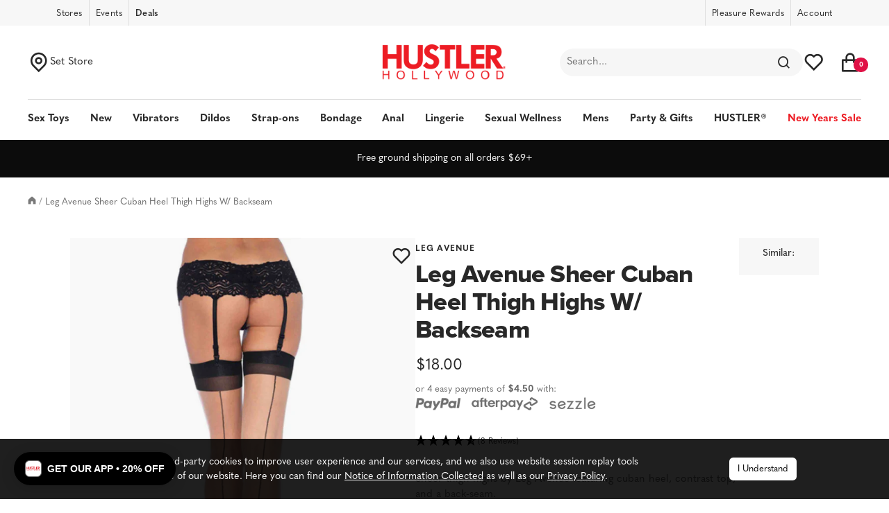

--- FILE ---
content_type: text/html; charset=utf-8
request_url: https://hustlerhollywood.com/products/leg-avenue-sheer-cuban-heel-thigh-highs-w-backseam
body_size: 108053
content:
<!DOCTYPE html><html class="no-js" lang="en-US" dir="ltr" data-locale="en_US">
  <head>
    <!--Hyros-->
    <script>
      var head = document.head;
      var script = document.createElement('script');
      script.type = 'text/javascript';
      script.src = "https://t.hustlerhollywood.com/v1/lst/universal-script?ph=cdf5ea0c3fd6fab7789189e244487b4f4cb177843f5717da2bf52369d53f5270&tag=!clicked&origin=SHOPIFY&ref_url=" + encodeURI(document.URL) ;
      head.appendChild(script);
    </script>
    <script>
(function(g,e,o,t,a,r,ge,tl,y){
t=g.getElementsByTagName(e)[0];y=g.createElement(e);y.async=true;
y.src='https://g594253006.co/gj.js?id=-OVyL8dZoS6UMRrn2HqR&refurl='+g.referrer+'&winurl='+encodeURIComponent(window.location);
t.parentNode.insertBefore(y,t);
})(document,'script');
</script>
    <!-- Google Tag Manager -->
<script>(function(w,d,s,l,i){w[l]=w[l]||[];w[l].push({'gtm.start':
new Date().getTime(),event:'gtm.js'});var f=d.getElementsByTagName(s)[0],
j=d.createElement(s),dl=l!='dataLayer'?'&l='+l:'';j.async=true;j.src=
'https://www.googletagmanager.com/gtm.js?id='+i+dl;f.parentNode.insertBefore(j,f);
})(window,document,'script','dataLayer','GTM-5BSJHR6');</script>
<!-- End Google Tag Manager -->
    
    <meta charset="utf-8">
    <meta name="viewport" content="width=device-width, initial-scale=1.0, height=device-height, minimum-scale=1.0, maximum-scale=1.0">
    <meta name="theme-color" content="#ffffff">
    
    

   
    
    <link rel="canonical" href="https://hustlerhollywood.com/products/leg-avenue-sheer-cuban-heel-thigh-highs-w-backseam"> 
    
<link rel="shortcut icon" href="//hustlerhollywood.com/cdn/shop/files/favicon_96x96.png?v=1671472061" type="image/png"><link rel="stylesheet" href="https://use.typekit.net/xup5dbn.css">
    
    <link rel="stylesheet" href="//hustlerhollywood.com/cdn/shop/t/713/assets/bootstrap.min.css?v=107643067249341378141768610296">

    <script src="https://cdnjs.cloudflare.com/ajax/libs/jquery/3.7.0/jquery.min.js"></script><link rel="preconnect" href="https://cdn.shopify.com">
    <link rel="dns-prefetch" href="https://productreviews.shopifycdn.com">
    <link rel="dns-prefetch" href="https://www.google-analytics.com"><link rel="preload" as="style" href="//hustlerhollywood.com/cdn/shop/t/713/assets/theme.css?v=1707425227972003111768610296">
    <link rel="preload" as="style" href="//hustlerhollywood.com/cdn/shop/t/713/assets/hh-theme.css?v=21774494417455959371768610296">
    <link rel="preload" as="script" href="//hustlerhollywood.com/cdn/shop/t/713/assets/vendor.js?v=131531462768831974851768610296">
    <link rel="preload" as="script" href="//hustlerhollywood.com/cdn/shop/t/713/assets/theme.js?v=30287089928128362491768610296"><link rel="preload" as="fetch" href="/products/leg-avenue-sheer-cuban-heel-thigh-highs-w-backseam.js" crossorigin><meta name="twitter:site" content="@">
<meta name="twitter:card" content="summary" /><meta property="og:type" content="product">
  <meta property="og:title" content="Leg Avenue ﻿Sheer Cuban Heel Thigh Highs W/ Backseam">
  <meta name="twitter:title" content="Leg Avenue ﻿Sheer Cuban Heel Thigh Highs W/ Backseam" />
  <meta property="og:category" content="Lingerie" /><meta property="og:image" content="http://hustlerhollywood.com/cdn/shop/products/1024-BK-ND--Leg-Avenue-BACKSEAM-CUBAN_grande.jpg?v=1571835158">
    <meta property="og:image:secure_url" content="https://hustlerhollywood.com/cdn/shop/products/1024-BK-ND--Leg-Avenue-BACKSEAM-CUBAN_grande.jpg?v=1571835158">
    <meta name="twitter:image" content="https://hustlerhollywood.com/cdn/shop/products/1024-BK-ND--Leg-Avenue-BACKSEAM-CUBAN_grande.jpg?v=1571835158" /><meta property="og:price:amount" content="18.00">
  <meta property="og:price:currency" content="USD">
  <meta property="og:availability" content="instock" />
  <meta property="og:description" content="﻿Sheer thigh highs by Leg Avenue featuring cuban heel, contrast top, and a back-seam. Perfect for garter belts.*Stockings ONLY. Garterbelt not includedOne Size/ OS fits 4&#39;11&quot; - 5&#39;9&quot; (90-160lbs)">
  <meta name="twitter:description" content="﻿Sheer thigh highs by Leg Avenue featuring cuban heel, contrast top, and a back-seam. Perfect for garter belts.*Stockings ONLY. Garterbelt not includedOne Size/ OS fits 4&#39;11&quot; - 5&#39;9&quot; (90-160lbs)" /><meta property="og:url" content="https://hustlerhollywood.com/products/leg-avenue-sheer-cuban-heel-thigh-highs-w-backseam">
  <meta property="og:site_name" content="HUSTLER Hollywood">
 <!-- SEO Manager 6.2.0 -->
<meta name='seomanager' content='6.2' />
<title>Leg Avenue ﻿Sheer Cuban Heel Thigh Highs W/ Backseam | Lingerie at Hustler Hollywood </title>
<meta name='description' content='﻿Sheer thigh highs by Leg Avenue featuring cuban heel, contrast top, and a back-seam. Perfect for garter belts. *Stockings ONLY. Garterbelt not included One Size/ OS fits 4&#39;11&quot; - 5&#39;9&quot; (90-160lbs)' /> 
<meta name="robots" content="index"> 
<meta name="robots" content="follow">

<!-- end: SEO Manager 6.2.0 -->

    
  <script type="application/ld+json">
  {
    "@context": "https://schema.org",
    "@type": "Product",
    "productID": 1847561158691,
    "offers": [{
          "@type": "Offer",
          "name": "BLACK\/NUDE \/ OS",
          "availability":"https://schema.org/InStock",
          "price": 18.0,
          "priceCurrency": "USD",
          "priceValidUntil": "2026-02-05","sku": "47565",
            "gtin12": "400602581611",
          "url": "/products/leg-avenue-sheer-cuban-heel-thigh-highs-w-backseam?variant=15443332562979"
        },
{
          "@type": "Offer",
          "name": "BLACK\/NUDE \/ OSX",
          "availability":"https://schema.org/InStock",
          "price": 18.0,
          "priceCurrency": "USD",
          "priceValidUntil": "2026-02-05","sku": "47566",
            "gtin12": "400602581611",
          "url": "/products/leg-avenue-sheer-cuban-heel-thigh-highs-w-backseam?variant=15443332595747"
        }
],"aggregateRating": {
        "@type": "AggregateRating",
        "ratingValue": "4.57",
        "reviewCount": "7",
        "worstRating": "1.0",
        "bestRating": "5.0"
      },"brand": {
      "@type": "Brand",
      "name": "Leg Avenue"
    },
    "name": "Leg Avenue ﻿Sheer Cuban Heel Thigh Highs W\/ Backseam",
    "description": "﻿Sheer thigh highs by Leg Avenue featuring cuban heel, contrast top, and a back-seam. Perfect for garter belts.\n*Stockings ONLY. Garterbelt not included\nOne Size\/ OS fits 4'11\" - 5'9\" (90-160lbs)",
    "category": "Lingerie",
    "url": "/products/leg-avenue-sheer-cuban-heel-thigh-highs-w-backseam",
    "sku": "47565",
    "image": {
      "@type": "ImageObject",
      "url": "https://hustlerhollywood.com/cdn/shop/products/1024-BK-ND--Leg-Avenue-BACKSEAM-CUBAN.jpg?v=1571835158&width=1024",
      "image": "https://hustlerhollywood.com/cdn/shop/products/1024-BK-ND--Leg-Avenue-BACKSEAM-CUBAN.jpg?v=1571835158&width=1024",
      "name": "Leg Avenue ﻿Sheer Cuban Heel Thigh Highs W\/ Backseam- back",
      "width": "1024",
      "height": "1024"
    }
  }
  </script>



  <script type="application/ld+json">
  {
    "@context": "https://schema.org",
    "@type": "BreadcrumbList",
  "itemListElement": [{
      "@type": "ListItem",
      "position": 1,
      "name": "Home",
      "item": "https://hustlerhollywood.com"
    },{
          "@type": "ListItem",
          "position": 2,
          "name": "Leg Avenue ﻿Sheer Cuban Heel Thigh Highs W\/ Backseam",
          "item": "https://hustlerhollywood.com/products/leg-avenue-sheer-cuban-heel-thigh-highs-w-backseam"
        }]
  }
  </script>


    <style>
  /* Typography (heading) */
  

/* Typography (body) */
  



:root {--heading-color: 40, 40, 40;
    --text-color: 40, 40, 40;
    --background: 255, 255, 255;
    --secondary-background: 245, 245, 245;
    --border-color: 223, 223, 223;
    --border-color-darker: 169, 169, 169;
    --success-color: 10, 199, 80;
    --success-background: 206, 244, 220;
    --error-color: 222, 42, 42;
    --error-background: 253, 240, 240;
    --primary-button-background: 40, 40, 40;
    --primary-button-text-color: 255, 255, 255;
    --secondary-button-background: 224, 17, 70;
    --secondary-button-text-color: 40, 40, 40;
    --product-star-rating: 40, 40, 40;
    --product-on-sale-accent: 222, 42, 42;
    --product-sold-out-accent: 179, 190, 200;
    --product-custom-label-background: 193, 81, 227;
    --product-custom-label-text-color: 255, 255, 255;
    --product-custom-label-2-background: 50, 191, 217;
    --product-custom-label-2-text-color: 0, 0, 0;
    --product-low-stock-text-color: 222, 42, 42;
    --product-in-stock-text-color: 46, 158, 123;
    --loading-bar-background: 40, 40, 40;

    /* We duplicate some "base" colors as root colors, which is useful to use on drawer elements or popover without. Those should not be overridden to avoid issues */
    --root-heading-color: 40, 40, 40;
    --root-text-color: 40, 40, 40;
    --root-background: 255, 255, 255;
    --root-border-color: 223, 223, 223;
    --root-primary-button-background: 40, 40, 40;
    --root-primary-button-text-color: 255, 255, 255;

    --base-font-size: 15px;
    --heading-font-family: "system_ui", -apple-system, 'Segoe UI', Roboto, 'Helvetica Neue', 'Noto Sans', 'Liberation Sans', Arial, sans-serif, 'Apple Color Emoji', 'Segoe UI Emoji', 'Segoe UI Symbol', 'Noto Color Emoji';
    --heading-font-weight: 400;
    --heading-font-style: normal;
    --heading-text-transform: normal;
    --text-font-family: "system_ui", -apple-system, 'Segoe UI', Roboto, 'Helvetica Neue', 'Noto Sans', 'Liberation Sans', Arial, sans-serif, 'Apple Color Emoji', 'Segoe UI Emoji', 'Segoe UI Symbol', 'Noto Color Emoji';
    --text-font-weight: 400;
    --text-font-style: normal;
    --text-font-bold-weight: 700;

    /* Typography (font size) */
    --heading-xxsmall-font-size: 11px;
    --heading-xsmall-font-size: 11px;
    --heading-small-font-size: 12px;
    --heading-large-font-size: 36px;
    --heading-h1-font-size: 36px;
    --heading-h2-font-size: 30px;
    --heading-h3-font-size: 26px;
    --heading-h4-font-size: 24px;
    --heading-h5-font-size: 20px;
    --heading-h6-font-size: 16px;

    /* Control the look and feel of the theme by changing radius of various elements */
    --button-border-radius: 0px;
    --block-border-radius: 0px;
    --block-border-radius-reduced: 0px;
    --color-swatch-border-radius: 100%;

    /* Button size */
    --button-height: 48px;
    --button-small-height: 40px;

    /* Form related */
    --form-input-field-height: 48px;
    --form-input-gap: 16px;
    --form-submit-margin: 24px;

    /* Product listing related variables */
    --product-list-block-spacing: 32px;

    /* Video related */
    --play-button-background: 255, 255, 255;
    --play-button-arrow: 40, 40, 40;

    /* RTL support */
    --transform-logical-flip: 1;
    --transform-origin-start: left;
    --transform-origin-end: right;

    /* Other */
    --zoom-cursor-svg-url: url(//hustlerhollywood.com/cdn/shop/t/713/assets/zoom-cursor.svg?v=39908859784506347231768610296);
    --arrow-right-svg-url: url(//hustlerhollywood.com/cdn/shop/t/713/assets/arrow-right.svg?v=40046868119262634591768610296);
    --arrow-left-svg-url: url(//hustlerhollywood.com/cdn/shop/t/713/assets/arrow-left.svg?v=158856395986752206651768610296);

    /* Some useful variables that we can reuse in our CSS. Some explanation are needed for some of them:
       - container-max-width-minus-gutters: represents the container max width without the edge gutters
       - container-outer-width: considering the screen width, represent all the space outside the container
       - container-outer-margin: same as container-outer-width but get set to 0 inside a container
       - container-inner-width: the effective space inside the container (minus gutters)
       - grid-column-width: represents the width of a single column of the grid
       - vertical-breather: this is a variable that defines the global "spacing" between sections, and inside the section
                            to create some "breath" and minimum spacing
     */
    --container-max-width: 1600px;
    --container-gutter: 24px;
    --container-max-width-minus-gutters: calc(var(--container-max-width) - (var(--container-gutter)) * 2);
    --container-outer-width: max(calc((100vw - var(--container-max-width-minus-gutters)) / 2), var(--container-gutter));
    --container-outer-margin: var(--container-outer-width);
    --container-inner-width: calc(100vw - var(--container-outer-width) * 2);

    --grid-column-count: 10;
    --grid-gap: 24px;
    --grid-column-width: calc((100vw - var(--container-outer-width) * 2 - var(--grid-gap) * (var(--grid-column-count) - 1)) / var(--grid-column-count));

    --vertical-breather: 48px;
    --vertical-breather-tight: 48px;

    /* Shopify related variables */
    --payment-terms-background-color: #ffffff;
  }

  @media screen and (min-width: 741px) {
    :root {
      --container-gutter: 40px;
      --grid-column-count: 20;
      --vertical-breather: 64px;
      --vertical-breather-tight: 64px;

      /* Typography (font size) */
      --heading-xsmall-font-size: 12px;
      --heading-small-font-size: 13px;
      --heading-large-font-size: 52px;
      --heading-h1-font-size: 48px;
      --heading-h2-font-size: 38px;
      --heading-h3-font-size: 32px;
      --heading-h4-font-size: 24px;
      --heading-h5-font-size: 20px;
      --heading-h6-font-size: 18px;

      /* Form related */
      --form-input-field-height: 52px;
      --form-submit-margin: 32px;

      /* Button size */
      --button-height: 52px;
      --button-small-height: 44px;
    }
  }

  @media screen and (min-width: 1200px) {
    :root {
      --vertical-breather: 80px;
      --vertical-breather-tight: 64px;
      --product-list-block-spacing: 48px;

      /* Typography */
      --heading-large-font-size: 64px;
      --heading-h1-font-size: 56px;
      --heading-h2-font-size: 48px;
      --heading-h3-font-size: 36px;
      --heading-h4-font-size: 30px;
      --heading-h5-font-size: 24px;
      --heading-h6-font-size: 18px;
    }
  }

  @media screen and (min-width: 1600px) {
    :root {
      --vertical-breather: 90px;
      --vertical-breather-tight: 64px;
    }
  }
</style>
    <script>
  // This allows to expose several variables to the global scope, to be used in scripts
  window.themeVariables = {
    settings: {
      direction: "ltr",
      pageType: "product",
      cartCount: 0,
      moneyFormat: "${{amount}}",
      moneyWithCurrencyFormat: "${{amount}} USD",
      showVendor: true,
      discountMode: "percentage",
      currencyCodeEnabled: false,
      cartType: "drawer",
      cartCurrency: "USD",
      mobileZoomFactor: 2.5
    },

    routes: {
      host: "hustlerhollywood.com",
      rootUrl: "\/",
      rootUrlWithoutSlash: '',
      cartUrl: "\/cart",
      cartAddUrl: "\/cart\/add",
      cartChangeUrl: "\/cart\/change",
      searchUrl: "\/search",
      predictiveSearchUrl: "\/search\/suggest",
      productRecommendationsUrl: "\/recommendations\/products"
    },

    strings: {
      accessibilityDelete: "Delete",
      accessibilityClose: "Close",
      collectionSoldOut: "Sold out",
      collectionDiscount: "Save @savings@",
      productSalePrice: "Sale price",
      productRegularPrice: "Regular price",
      productFormUnavailable: "Unavailable",
      productFormSoldOut: "Sold out",
      productFormPreOrder: "Pre-order",
      productFormAddToCart: "Add to cart",
      searchNoResults: "No results could be found.",
      searchNewSearch: "New search",
      searchProducts: "Products",
      searchArticles: "Journal",
      searchPages: "Pages",
      searchCollections: "Collections",
      cartViewCart: "View cart",
      cartItemAdded: "Item added to your cart!",
      cartItemAddedShort: "Added to your cart!",
      cartAddOrderNote: "Add order note",
      cartEditOrderNote: "Edit order note",
      shippingEstimatorNoResults: "Sorry, we do not ship to your address.",
      shippingEstimatorOneResult: "There is one shipping rate for your address:",
      shippingEstimatorMultipleResults: "There are several shipping rates for your address:",
      shippingEstimatorError: "One or more error occurred while retrieving shipping rates:"
    },

    libs: {
      flickity: "\/\/hustlerhollywood.com\/cdn\/shop\/t\/713\/assets\/flickity.js?v=176646718982628074891768610296",
      photoswipe: "\/\/hustlerhollywood.com\/cdn\/shop\/t\/713\/assets\/photoswipe.js?v=132268647426145925301768610296",
      qrCode: "\/\/hustlerhollywood.com\/cdn\/shopifycloud\/storefront\/assets\/themes_support\/vendor\/qrcode-3f2b403b.js"
    },

    breakpoints: {
      phone: 'screen and (max-width: 575px)',
      tablet: 'screen and (min-width: 576px) and (max-width: 768px)',
      tabletAndUp: 'screen and (min-width: 576px)',
      pocket: 'screen and (max-width: 768px)',
      lap: 'screen and (min-width: 992px) and (max-width: 1199px)',
      lapAndUp: 'screen and (min-width: 992px)',
      desktop: 'screen and (min-width: 1200px)',
      wide: 'screen and (min-width: 1400px)'
    },

  };
  
  window.addEventListener('pageshow', async () => {
    const cartContent = await (await fetch(`${window.themeVariables.routes.cartUrl}.js`, {cache: 'reload'})).json();
    document.documentElement.dispatchEvent(new CustomEvent('cart:refresh', {detail: {cart: cartContent}}));
  });

  if ('noModule' in HTMLScriptElement.prototype) {
    // Old browsers (like IE) that does not support module will be considered as if not executing JS at all
    document.documentElement.className = document.documentElement.className.replace('no-js', 'js');

    requestAnimationFrame(() => {
      const viewportHeight = (window.visualViewport ? window.visualViewport.height : document.documentElement.clientHeight);
      document.documentElement.style.setProperty('--window-height',viewportHeight + 'px');
    });
  }// We save the product ID in local storage to be eventually used for recently viewed section
    try {
      const items = JSON.parse(localStorage.getItem('theme:recently-viewed-products') || '[]');

      // We check if the current product already exists, and if it does not, we add it at the start
      if (!items.includes(1847561158691)) {
        items.unshift(1847561158691);
      }

      localStorage.setItem('theme:recently-viewed-products', JSON.stringify(items.slice(0, 20)));
    } catch (e) {
      // Safari in private mode does not allow setting item, we silently fail
    }</script>

    <link rel="stylesheet" href="//hustlerhollywood.com/cdn/shop/t/713/assets/theme.css?v=1707425227972003111768610296">

    <script src="//hustlerhollywood.com/cdn/shop/t/713/assets/vendor.js?v=131531462768831974851768610296" defer></script>
    <script src="//hustlerhollywood.com/cdn/shop/t/713/assets/theme.js?v=30287089928128362491768610296" defer></script>
    <script src="//hustlerhollywood.com/cdn/shop/t/713/assets/custom.js?v=111043380434602889381768610296" defer></script>

    


  <script src="//hustlerhollywood.com/cdn/shop/t/713/assets/main.e865da54.min.js?refresh=1&v=104725589067584076001768610296" type="module" crossorigin="anonymous"></script>
 


    <script>
  (function(theme) {

    // 1. Shop
    theme.shop = {
      address: {"first_name":null,"address1":"19475 Gramercy Pl","phone":"(424) 501-3900","city":"Torrance","zip":"90501","province":"California","country":"United States","last_name":null,"address2":"","company":"HUSTLER® Hollywood","latitude":33.8546859,"longitude":-118.3156928,"name":"","country_code":"US","province_code":"CA"},
      currency: "USD",
      moneyFormat: "${{amount}}",
      moneyWithCurrencyFormat: "${{amount}} USD",
      domain: "hustlerhollywood.com",
      locale: "en",
      name: "HUSTLER Hollywood",
      url: "https:\/\/hustlerhollywood.com"
    };

    // 2. Template
    theme.template = {
      name: "product",
      suffix: null
    };

    // 3. Locales
    theme.locales = {
      "en": {
        product: {
          option: {
            legend: "Translation missing: en.products.product.select_option"
          }
        },
        customer: {
          addresses: {
            delete_confirm: "Are you sure you wish to delete this address?"
          }
        },
        store_locator: {
          stores_near: "Translation missing: en.store_locator.stores_near_html",
          stores_near_you: "Translation missing: en.store_locator.stores_near_you_html",
          results: "Translation missing: en.store_locator.results_html"
        },
        cart: {
          no_more_stock: "No more stock"
        }
      }
    };

    // 4. Cart Object
    

    // 5. Customer
    theme.customer =null;

    // 6. Current Object
    theme.product = {"id":1847561158691,"title":"Leg Avenue ﻿Sheer Cuban Heel Thigh Highs W\/ Backseam","handle":"leg-avenue-sheer-cuban-heel-thigh-highs-w-backseam","description":"\u003cp\u003e\u003cstrong\u003e﻿\u003c\/strong\u003e\u003cspan\u003eSheer thigh highs by Leg Avenue featuring cuban heel, contrast top, and a back-seam. Perfect for garter belts.\u003c\/span\u003e\u003c\/p\u003e\n\u003cp\u003e*Stockings ONLY. Garterbelt not included\u003c\/p\u003e\n\u003cp\u003e\u003cstrong\u003eOne Size\/ OS\u003cspan\u003e \u003c\/span\u003e\u003c\/strong\u003e\u003cspan\u003efits 4'11\" - 5'9\" (90-160lbs)\u003c\/span\u003e\u003c\/p\u003e","published_at":"2019-08-14T09:58:00-07:00","created_at":"2019-08-12T09:52:06-07:00","vendor":"Leg Avenue","type":"Lingerie","tags":["attr-color_Nude","attr-material_Nylon","attr-material_Spandex","coupon_fireworks","coupon_heatwave","dd-item","eligible-lingeriegwp","flag_available-in-plus","Hosiery","Leg Avenue","Leg Avenue Hosiery","lingeriebogosept20","OSX","PriceChanges61025","small","ss_threshold:1","synced-product"],"price":1800,"price_min":1800,"price_max":1800,"available":true,"price_varies":false,"compare_at_price":1800,"compare_at_price_min":1800,"compare_at_price_max":1800,"compare_at_price_varies":false,"variants":[{"id":15443332562979,"title":"BLACK\/NUDE \/ OS","option1":"BLACK\/NUDE","option2":"OS","option3":null,"sku":"47565","requires_shipping":true,"taxable":true,"featured_image":{"id":11360542851107,"product_id":1847561158691,"position":1,"created_at":"2019-08-12T09:52:10-07:00","updated_at":"2019-10-23T05:52:38-07:00","alt":"Leg Avenue ﻿Sheer Cuban Heel Thigh Highs W\/ Backseam- back","width":1022,"height":1322,"src":"\/\/hustlerhollywood.com\/cdn\/shop\/products\/1024-BK-ND--Leg-Avenue-BACKSEAM-CUBAN.jpg?v=1571835158","variant_ids":[15443332562979,15443332595747]},"available":true,"name":"Leg Avenue ﻿Sheer Cuban Heel Thigh Highs W\/ Backseam - BLACK\/NUDE \/ OS","public_title":"BLACK\/NUDE \/ OS","options":["BLACK\/NUDE","OS"],"price":1800,"weight":136,"compare_at_price":1800,"inventory_quantity":2,"inventory_management":"shopify","inventory_policy":"deny","barcode":"400602581611","featured_media":{"alt":"Leg Avenue ﻿Sheer Cuban Heel Thigh Highs W\/ Backseam- back","id":1833916366883,"position":1,"preview_image":{"aspect_ratio":0.773,"height":1322,"width":1022,"src":"\/\/hustlerhollywood.com\/cdn\/shop\/products\/1024-BK-ND--Leg-Avenue-BACKSEAM-CUBAN.jpg?v=1571835158"}},"requires_selling_plan":false,"selling_plan_allocations":[],"quantity_rule":{"min":1,"max":null,"increment":1}},{"id":15443332595747,"title":"BLACK\/NUDE \/ OSX","option1":"BLACK\/NUDE","option2":"OSX","option3":null,"sku":"47566","requires_shipping":true,"taxable":true,"featured_image":{"id":11360542851107,"product_id":1847561158691,"position":1,"created_at":"2019-08-12T09:52:10-07:00","updated_at":"2019-10-23T05:52:38-07:00","alt":"Leg Avenue ﻿Sheer Cuban Heel Thigh Highs W\/ Backseam- back","width":1022,"height":1322,"src":"\/\/hustlerhollywood.com\/cdn\/shop\/products\/1024-BK-ND--Leg-Avenue-BACKSEAM-CUBAN.jpg?v=1571835158","variant_ids":[15443332562979,15443332595747]},"available":true,"name":"Leg Avenue ﻿Sheer Cuban Heel Thigh Highs W\/ Backseam - BLACK\/NUDE \/ OSX","public_title":"BLACK\/NUDE \/ OSX","options":["BLACK\/NUDE","OSX"],"price":1800,"weight":136,"compare_at_price":1800,"inventory_quantity":6,"inventory_management":"shopify","inventory_policy":"deny","barcode":"400600001536","featured_media":{"alt":"Leg Avenue ﻿Sheer Cuban Heel Thigh Highs W\/ Backseam- back","id":1833916366883,"position":1,"preview_image":{"aspect_ratio":0.773,"height":1322,"width":1022,"src":"\/\/hustlerhollywood.com\/cdn\/shop\/products\/1024-BK-ND--Leg-Avenue-BACKSEAM-CUBAN.jpg?v=1571835158"}},"requires_selling_plan":false,"selling_plan_allocations":[],"quantity_rule":{"min":1,"max":null,"increment":1}}],"images":["\/\/hustlerhollywood.com\/cdn\/shop\/products\/1024-BK-ND--Leg-Avenue-BACKSEAM-CUBAN.jpg?v=1571835158"],"featured_image":"\/\/hustlerhollywood.com\/cdn\/shop\/products\/1024-BK-ND--Leg-Avenue-BACKSEAM-CUBAN.jpg?v=1571835158","options":["Color","Size"],"media":[{"alt":"Leg Avenue ﻿Sheer Cuban Heel Thigh Highs W\/ Backseam- back","id":1833916366883,"position":1,"preview_image":{"aspect_ratio":0.773,"height":1322,"width":1022,"src":"\/\/hustlerhollywood.com\/cdn\/shop\/products\/1024-BK-ND--Leg-Avenue-BACKSEAM-CUBAN.jpg?v=1571835158"},"aspect_ratio":0.773,"height":1322,"media_type":"image","src":"\/\/hustlerhollywood.com\/cdn\/shop\/products\/1024-BK-ND--Leg-Avenue-BACKSEAM-CUBAN.jpg?v=1571835158","width":1022}],"requires_selling_plan":false,"selling_plan_groups":[],"content":"\u003cp\u003e\u003cstrong\u003e﻿\u003c\/strong\u003e\u003cspan\u003eSheer thigh highs by Leg Avenue featuring cuban heel, contrast top, and a back-seam. Perfect for garter belts.\u003c\/span\u003e\u003c\/p\u003e\n\u003cp\u003e*Stockings ONLY. Garterbelt not included\u003c\/p\u003e\n\u003cp\u003e\u003cstrong\u003eOne Size\/ OS\u003cspan\u003e \u003c\/span\u003e\u003c\/strong\u003e\u003cspan\u003efits 4'11\" - 5'9\" (90-160lbs)\u003c\/span\u003e\u003c\/p\u003e"};theme.product.options = [{"name":"Color","position":1,"values":["BLACK\/NUDE"]},{"name":"Size","position":2,"values":["OS","OSX"]}];theme.product.variants[0].inventory_policy = "deny";
        theme.product.variants[0].inventory_quantity = 2;
        theme.product.variants[0].stores = [{
              store: '0000',
              quantity: 0
            }
            ,{
              store: '1001',
              quantity: 8
            }
            ,{
              store: '1002',
              quantity: 11
            }
            ,{
              store: '1003',
              quantity: 10
            }
            ,{
              store: '1007',
              quantity: 6
            }
            ,{
              store: '1008',
              quantity: 8
            }
            ,{
              store: '1009',
              quantity: 14
            }
            ,{
              store: '1010',
              quantity: 9
            }
            ,{
              store: '1011',
              quantity: 14
            }
            ,{
              store: '1012',
              quantity: 28
            }
            ,{
              store: '1013',
              quantity: 9
            }
            ,{
              store: '1014',
              quantity: 7
            }
            ,{
              store: '1015',
              quantity: 14
            }
            ,{
              store: '1016',
              quantity: 0
            }
            ,{
              store: '1017',
              quantity: 0
            }
            ,{
              store: '1018',
              quantity: 4
            }
            ,{
              store: '1019',
              quantity: 0
            }
            ,{
              store: '1020',
              quantity: 10
            }
            ,{
              store: '1021',
              quantity: 4
            }
            ,{
              store: '1022',
              quantity: 14
            }
            ,{
              store: '1023',
              quantity: 5
            }
            ,{
              store: '1024',
              quantity: 0
            }
            ,{
              store: '1025',
              quantity: 0
            }
            ,{
              store: '1026',
              quantity: 10
            }
            ,{
              store: '3001',
              quantity: 9
            }
            ,{
              store: '3002',
              quantity: 13
            }
            ,{
              store: '3003',
              quantity: 9
            }
            ,{
              store: '3004',
              quantity: 10
            }
            ,{
              store: '3005',
              quantity: 13
            }
            ,{
              store: '3007',
              quantity: 2
            }
            ,{
              store: '3008',
              quantity: 11
            }
            ,{
              store: '3009',
              quantity: 17
            }
            ,{
              store: '3010',
              quantity: 6
            }
            ,{
              store: '3011',
              quantity: 15
            }
            ,{
              store: '3012',
              quantity: 0
            }
            ,{
              store: '3015',
              quantity: 0
            }
            ,{
              store: '3016',
              quantity: 5
            }
            ,{
              store: '3017',
              quantity: 7
            }
            ,{
              store: '3018',
              quantity: 10
            }
            ,{
              store: '3019',
              quantity: 15
            }
            ,{
              store: '3020',
              quantity: 12
            }
            ,{
              store: '3021',
              quantity: 5
            }
            ,{
              store: '3022',
              quantity: 8
            }
            ,{
              store: '4001',
              quantity: 12
            }
            ,{
              store: '4002',
              quantity: 25
            }
            ,{
              store: '4003',
              quantity: 12
            }
            ,{
              store: '4010',
              quantity: 8
            }
            ,{
              store: '4011',
              quantity: 14
            }
            ,{
              store: '4012',
              quantity: 10
            }
            ,{
              store: '4013',
              quantity: 12
            }
            ,{
              store: '4014',
              quantity: 0
            }
            ,{
              store: '4015',
              quantity: 9
            }
            ,{
              store: '4016',
              quantity: 18
            }
            ,{
              store: '4017',
              quantity: 14
            }
            ,{
              store: '4018',
              quantity: 20
            }
            ,{
              store: '4019',
              quantity: 13
            }
            ,{
              store: '4020',
              quantity: 14
            }
            ,{
              store: '8000',
              quantity: 12
            }
            ,{
              store: '8100',
              quantity: 11
            }
            ],theme.product.variants[1].inventory_policy = "deny";
        theme.product.variants[1].inventory_quantity = 6;
        theme.product.variants[1].stores = [{
              store: '1001',
              quantity: 0
            }
            ,{
              store: '1002',
              quantity: 11
            }
            ,{
              store: '1003',
              quantity: 16
            }
            ,{
              store: '1007',
              quantity: 12
            }
            ,{
              store: '1008',
              quantity: 14
            }
            ,{
              store: '1009',
              quantity: 16
            }
            ,{
              store: '1010',
              quantity: 11
            }
            ,{
              store: '1011',
              quantity: 25
            }
            ,{
              store: '1012',
              quantity: 19
            }
            ,{
              store: '1013',
              quantity: 16
            }
            ,{
              store: '1014',
              quantity: 10
            }
            ,{
              store: '1015',
              quantity: 16
            }
            ,{
              store: '1016',
              quantity: 0
            }
            ,{
              store: '1017',
              quantity: 13
            }
            ,{
              store: '1018',
              quantity: 8
            }
            ,{
              store: '1019',
              quantity: 0
            }
            ,{
              store: '1020',
              quantity: 13
            }
            ,{
              store: '1021',
              quantity: 14
            }
            ,{
              store: '1022',
              quantity: 1
            }
            ,{
              store: '1023',
              quantity: 16
            }
            ,{
              store: '1024',
              quantity: 0
            }
            ,{
              store: '1025',
              quantity: 0
            }
            ,{
              store: '1026',
              quantity: 12
            }
            ,{
              store: '3001',
              quantity: 10
            }
            ,{
              store: '3002',
              quantity: 19
            }
            ,{
              store: '3003',
              quantity: 10
            }
            ,{
              store: '3004',
              quantity: 10
            }
            ,{
              store: '3005',
              quantity: 7
            }
            ,{
              store: '3007',
              quantity: 11
            }
            ,{
              store: '3008',
              quantity: 13
            }
            ,{
              store: '3009',
              quantity: 11
            }
            ,{
              store: '3010',
              quantity: 0
            }
            ,{
              store: '3011',
              quantity: 10
            }
            ,{
              store: '3012',
              quantity: 0
            }
            ,{
              store: '3015',
              quantity: 0
            }
            ,{
              store: '3016',
              quantity: 10
            }
            ,{
              store: '3017',
              quantity: 12
            }
            ,{
              store: '3018',
              quantity: 5
            }
            ,{
              store: '3019',
              quantity: 12
            }
            ,{
              store: '3020',
              quantity: 11
            }
            ,{
              store: '3021',
              quantity: 0
            }
            ,{
              store: '3022',
              quantity: 16
            }
            ,{
              store: '4001',
              quantity: 12
            }
            ,{
              store: '4002',
              quantity: 8
            }
            ,{
              store: '4003',
              quantity: 12
            }
            ,{
              store: '4010',
              quantity: 6
            }
            ,{
              store: '4011',
              quantity: 10
            }
            ,{
              store: '4012',
              quantity: 0
            }
            ,{
              store: '4013',
              quantity: 6
            }
            ,{
              store: '4014',
              quantity: 0
            }
            ,{
              store: '4015',
              quantity: 9
            }
            ,{
              store: '4016',
              quantity: 22
            }
            ,{
              store: '4017',
              quantity: 16
            }
            ,{
              store: '4018',
              quantity: 18
            }
            ,{
              store: '4019',
              quantity: 11
            }
            ,{
              store: '4020',
              quantity: 15
            }
            ,{
              store: '8000',
              quantity: 13
            }
            ,{
              store: '8100',
              quantity: 12
            }
            ],theme.collection = null;
    theme.page = null;

    // 7. Routes
    theme.routes = {
      rootUrl: "\/",
      accountUrl: "\/account",
      accountLoginUrl: "\/account\/login",
      accountLogoutUrl: "\/account\/logout",
      accountRegisterUrl: "\/account\/register",
      accountAddressesUrl: "\/account\/addresses",
      collectionsUrl: "\/collections",
      allProductsCollectionUrl: "\/collections\/all",
      searchUrl: "\/search",
      cartUrl: "\/cart",
      cartAddUrl: "\/cart\/add",
      cartChangeUrl: "\/cart\/change",
      cartClearUrl: "\/cart\/clear",
      productRecommendationsUrl: "\/recommendations\/products",
      productsUrl: "\/products"
    };

    // 8. Settings
    theme.settings = {
      responsive_sizes: [],
      low_stock_text: "Almost gone!",
      cart_notification_items_changed: "Some items have been updated based on store availability",
      low_stock_threshold: 3,
      gmapsApiKey: "AIzaSyAiZoM0SF9xv-d93-CDDSknqrKcblUi0-g",
      storeLocatorUnit: null
    };

    // 9. Assets
    theme.assets = {
      pin: "\/\/hustlerhollywood.com\/cdn\/shop\/t\/713\/assets\/pin.svg?v=169490"
    };

    // 10. Stores
    
    theme.stores = [{


        'title': "HUSTLER® Hollywood Albuquerque, New Mexico",
              'storeId': 3011,
              'handle': "store-albuquerque-new-mexico",
              'address': {"error":"json not allowed for this object"},
              'directionsLink': "https:\/\/goo.gl\/maps\/CUBP4PuZwQH2",
              'url': "\/pages\/store-albuquerque-new-mexico",
              'hours': "\u003cp\u003e\u003cstrong\u003eCurbside Pickup Available!\u003c\/strong\u003e\u0026nbsp;\u003c\/p\u003e\r\nSun 11am - 12am\u003cbr\/\u003e\r\nMon - Thurs 10am - 12am\u003cbr\/\u003e\r\nFri - Sat 10am - 1am\u003cbr\/\u003e\r\n\r\n\r\n",
              'imageThumb': "Albuquerque-thumbnail.jpg",
              'imageFeatured': "Albuquerque-featured.jpg",
              'phone': "(505) 884-3837",
              'titleTag': "HUSTLER® Hollywood Store in Albuquerque, NM | Shop Sex Toys",
              'descriptionTag': "When you visit HUSTLER® Hollywood in Albuquerque, New Mexico you quickly realize that here you will find all the adult sex toys and lingerie your heart desires. Shop for latest bondage and kink gear near you. Or visit and shop discreetly online.",
              'map': "\u003ciframe src=\"https:\/\/www.google.com\/maps\/embed?pb=!1m18!1m12!1m3!1d3263.8915886635405!2d-106.56804024918009!3d35.10941786862942!2m3!1f0!2f0!3f0!3m2!1i1024!2i768!4f13.1!3m3!1m2!1s0x87220acc5fc5558f%3A0xffa4c87df64c6370!2s7017+Menaul+Blvd+NE%2C+Albuquerque%2C+NM+87110!5e0!3m2!1sen!2sus!4v1542059264067\" width=\"600\" height=\"450\" frameborder=\"0\" style=\"border:0\" allowfullscreen\u003e\u003c\/iframe\u003e",
              'schema': "{\"@context\":\"http:\\\/\\\/schema.org\",\"@type\":\"Place\",\"name\":\"Hustler Hollywood Albuquerque\",\"hasMap\":\"https:\\\/\\\/www.google.com\\\/maps?q=7017+Menaul+Blvd+NE++Albuquerque+NM+87110\",\"telephone\":\"(505) 884-0699\",\"url\":\"https:\\\/\\\/hustlerhollywood.com\\\/pages\\\/store-albuquerque-new-mexico\",\"address\":{\"@type\":\"PostalAddress\",\"postalCode\":\"87110\",\"addressRegion\":\"New Mexico\",\"addressLocality\":\"Albuquerque\",\"addressCountry\":\"USA\",\"streetAddress\":\"7017 Menaul Blvd NE\",\"@id\":\"https:\\\/\\\/hustlerhollywood.com\\\/pages\\\/store-albuquerque-new-mexico#PostalAddress03572337-f798-4031-b83f-f33836b68c82\"},\"publicAccess\":true,\"isAccessibleForFree\":true,\"smokingAllowed\":false,\"description\":\"HUSTLER Hollywood is different from any other erotic shop in the nation. We\\u00e2\\u0080\\u0099re known for our clear values and openness to diverse sexual expressions, and we offer a bright and welcoming atmosphere. We\\u00e2\\u0080\\u0099re a part of an empire built by Larry Flynt, a legend who fought for free speech at a time of legal puritanism. If you\\u00e2\\u0080\\u0099d like to try something new and reignite the fire in your romantic life, visit our Uptown Albuquerque store in New Mexico, located conveniently in a walking distance from Sheraton Albuquerque Uptown, on Menaul Blvd NE. Experience a whole new world of pleasure with HUSTLER Hollywood!\",\"@id\":\"https:\\\/\\\/hustlerhollywood.com\\\/pages\\\/store-albuquerque-new-mexico\"}",
              'storeImage': "https:\/\/cdn.shopify.com\/s\/files\/1\/1221\/0120\/files\/Albuquerque-featured_942x.jpg?25395",
              'storeAddress': "7017 Menaul Blvd NE, \u003cbr\/\u003eAlbuquerque, NM 87110",
              'storePhone': "(505) 884-3837",
              'storeOpenHours': "\u003cp\u003e\u003cbr\u003e\u003cstrong\u003eTemporary Hours:\u003c\/strong\u003e\u003c\/p\u003e\n\u003cp\u003eSun: 11am-10pm\u003cbr\u003eMon-Sat: 10am-10pm\u0026nbsp;\u0026nbsp;\u003c\/p\u003e\n\u003cp\u003e\u003cbr\u003e\u003cstrong\u003eRegular Hours:\u003c\/strong\u003e\u003c\/p\u003e\n\u003cp\u003eSun: 11am-12am\u003cbr\u003eMon-Thurs: 10am-12am\u003cbr\u003eFri-Sat: 10am-1am\u003cbr\u003e\u003cbr\u003e\u003c\/p\u003e\n",
              'storeLocationGoogleLink': "https:\/\/www.google.com\/maps?cid=1872967447485457496",
              'storeMonStart': "11:00",
              'storeMonEnd': "23:00",
              'storeTueStart': "11:00",
              'storeTueEnd': "23:00",
              'storeWedStart': "11:00",
              'storeWedEnd': "23:00",
              'storeThuStart': "11:00",
              'storeThuEnd': "23:00",
              'storeFriStart': "11:00",
              'storeFriEnd': "00:00",
              'storeSatStart': "11:00",
              'storeSatEnd': "00:00",
              'storeSunStart': "12:00",
              'storeSunEnd': "21:00",
              'street': "7017 Menaul Blvd NE",
              'state': "NM",
              'city': "Albuquerque",
              'zipcode': "87110",
              'position': {
                'lat': 35.109502,
                'lng': -106.565819
              },
              'latitude': 35.109502,
              'longitude': -106.565819,
              'storeFbLink': "https:\/\/www.facebook.com\/HustlerHollywoodAlbuquerque\/",
              'storeSocialLinks': ["https:\/\/www.facebook.com\/HustlerHollywoodAlbuquerque\/","https:\/\/www.yelp.com\/biz\/hustler-hollywood-albuquerque-2?osq=HUSTLER+Hollywood","https:\/\/binged.it\/2Eb4qP4","https:\/\/www.yellowpages.com\/albuquerque-nm\/mip\/hustler-hollywood-551562600","https:\/\/local.yahoo.com\/info-216140952-hustler-hollywood-albuquerque?stx=Hustler%20Hollywood%20albuquerque\u0026csz=Albuquerque,%20NM\u0026fr=lsrp","https:\/\/www.superpages.com\/bp\/albuquerque-nm\/hustler-hollywood-L2201184198.htm","https:\/\/mapsconnect.apple.com\/business\/ui\/claimPlaceFull?claimId=15236867005618745514"],
              'storeGoogleMapEmbedUrl': "https:\/\/www.google.com\/maps\/embed?pb=!1m18!1m12!1m3!1d3263.8914440144167!2d-106.56797648475678!3d35.10942148033162!2m3!1f0!2f0!3f0!3m2!1i1024!2i768!4f13.1!3m3!1m2!1s0x0%3A0x19fe1df8573da458!2sHUSTLER%C2%AE%20Hollywood!5e0!3m2!1sen!2sus!4v1621990115861!5m2!1sen!2sus",
              'storeIsClosed': "false",
              'name': "Albuquerque, NM"
            },{


        'title': "HUSTLER® Hollywood Austin, Texas",
              'storeId': 3016,
              'handle': "store-austin-texas",
              'address': {"error":"json not allowed for this object"},
              'directionsLink': null,
              'url': "\/pages\/store-austin-texas",
              'hours': null,
              'imageThumb': null,
              'imageFeatured': "Austin_942x447_8cca34d3-f53e-429c-9049-46abdb766b32.jpg",
              'phone': null,
              'titleTag': "HUSTLER® Hollywood in Austin, TX | Shop for Best Adult Sex Toys",
              'descriptionTag': "HUSTLER® Hollywood is located at 3600 S Congress Ave, Austin, TX 78704. Shop our store online or visit in person. View store hours and directions. HUSTLER® Hollywood has what you need for every naughty desire.",
              'map': "\u003ciframe src=\"https:\/\/www.google.com\/maps\/embed?pb=!1m18!1m12!1m3!1d3447.316306362885!2d-97.76376518440566!3d30.22805521682923!2m3!1f0!2f0!3f0!3m2!1i1024!2i768!4f13.1!3m3!1m2!1s0x8644b4953bb7e061%3A0xe07cf9c2bbc9497d!2s3600%20S%20Congress%20Ave%2C%20Austin%2C%20TX%2078704!5e0!3m2!1sen!2sus!4v1658876189315!5m2!1sen!2sus\" width=\"600\" height=\"450\" style=\"border:0;\" allowfullscreen=\"\" loading=\"lazy\" referrerpolicy=\"no-referrer-when-downgrade\"\u003e\u003c\/iframe\u003e",
              'schema': "{\"@context\":\"http:\/\/schema.org\",\"@type\":\"Article\",\"@id\":\"https:\/\/hustlerhollywood.com\/pages\/store-austin-texas#Article\",\"headline\":\"HUSTLER\\u00ae Hollywood Austin, Texas\",\"articleBody\":\"\\nThings are\\u00a0bigger\\u00a0and\\u00a0better\\u00a0than ever in Texas, with another HUSTLER Hollywood romance boutique. The new retail addition is now open in south Austin, marking its 4thstorein the state of TX with even more to come this year!\\nThe unique lifestyle brand offers a safe and sophisticated place to shop for the sexually curious, with an extensive selection of goods that cater to the modern and diverse community. Give into temptation and explore all they have to offer, including hi-tech toys and novelties, sexy lingerie, fetish wear and apparel, plus bachelorette party gear, games, and so much more! \\nLocated in the heart of the Soco district, nearby dozens of restaurants, bars, lounges and nightlife, the new HUSTLER Hollywood store is the perfect pit-stop to a night out on the strip. So, stop by and see what HUSTLER has to offer!\",\"datePublished\":\"2022-07-26T22:53:41Z\",\"dateModified\":\"2022-07-26T22:53:41Z\",\"url\":\"https:\/\/hustlerhollywood.com\/pages\/store-austin-texas\",\"mainEntityOfPage\":{\"@type\":\"WebPage\",\"@id\":\"https:\/\/hustlerhollywood.com\/pages\/store-austin-texas#WebPage\"},\"author\":{\"@type\":\"Organization\",\"name\":\"HUSTLER Hollywood\",\"@id\":\"https:\/\/hustlerhollywood.com\/pages\/store-austin-texas#HUSTLERHollywood\"},\"publisher\":{\"@id\":\"https:\/\/hustlerhollywood.com\/pages\/store-austin-texas#HUSTLERHollywood\"}}",
              'storeImage': "https:\/\/cdn.shopify.com\/s\/files\/1\/1221\/0120\/files\/Austin_942x447_8cca34d3-f53e-429c-9049-46abdb766b32.jpg?v=1677805627",
              'storeAddress': "3600 S Congress Ave\u003cbr \/\u003eAustin, TX 78704\u003cbr \/\u003e",
              'storePhone': "(512) 503-7080 ",
              'storeOpenHours': "\u003cp\u003e\u003c\/p\u003e\n",
              'storeLocationGoogleLink': "https:\/\/goo.gl\/maps\/rX6UX7rcHopZSigw8",
              'storeMonStart': "11:00",
              'storeMonEnd': "22:00",
              'storeTueStart': "11:00",
              'storeTueEnd': "22:00",
              'storeWedStart': "11:00",
              'storeWedEnd': "22:00",
              'storeThuStart': "11:00",
              'storeThuEnd': "22:00",
              'storeFriStart': "11:00",
              'storeFriEnd': "22:00",
              'storeSatStart': "11:00",
              'storeSatEnd': "22:00",
              'storeSunStart': "12:00",
              'storeSunEnd': "22:00",
              'street': "3600 S Congress Ave",
              'state': "TX",
              'city': "Austin",
              'zipcode': "78704",
              'position': {
                'lat': 30.22819890201541,
                'lng': -97.7609220428077
              },
              'latitude': 30.22819890201541,
              'longitude': -97.7609220428077,
              'storeFbLink': null,
              'storeSocialLinks': null,
              'storeGoogleMapEmbedUrl': "https:\/\/www.google.com\/maps\/embed?pb=!1m18!1m12!1m3!1d3447.316306362885!2d-97.76376518440566!3d30.22805521682923!2m3!1f0!2f0!3f0!3m2!1i1024!2i768!4f13.1!3m3!1m2!1s0x8644b4953bb7e061%3A0xe07cf9c2bbc9497d!2s3600%20S%20Congress%20Ave%2C%20Austin%2C%20TX%2078704!5e0!3m2!1sen!2sus!4v1658876189315!5m2!1sen!2sus",
              'storeIsClosed': "false",
              'name': "Austin, TX"
            },{


        'title': "HUSTLER® Hollywood Bakersfield, California",
              'storeId': 1013,
              'handle': "store-bakersfield-california",
              'address': {"error":"json not allowed for this object"},
              'directionsLink': "https:\/\/www.google.com\/maps\/place\/Fred+Segal+Yokohama\/@35.4547126,139.6394385,17z\/data=!3m1!4b1!4m5!3m4!1s0x60185c570a3547a3:0x990f466258ec67bc!8m2!3d35.4547083!4d139.6416272",
              'url': "\/pages\/store-bakersfield-california",
              'hours': "Sun-Thurs 10a-12a\u003cbr \/\u003e\nFri-Sat 10a-1a\u003cbr \/\u003e\n\n\n",
              'imageThumb': "store-bakerfield-california-thumb.jpg",
              'imageFeatured': "store-bakersfield-california-featured.jpg",
              'phone': "(661) 413-8469",
              'titleTag': "HUSTLER® Hollywood Store Bakersfield, CA | Adult Toys \u0026 Lingerie",
              'descriptionTag': "Come and visit your local HUSTLER® Hollywood in Bakersfield, CA Located at 3601-B Ming Avenue Bakersfield, CA 93309. We are looking forward to helping you choose the best sex toy or lingerie, fetish gear, or bondage gear.",
              'map': "\u003ciframe src=\"https:\/\/www.google.com\/maps\/embed?pb=!1m18!1m12!1m3!1d3254.663502224921!2d-119.04445368475052!3d35.33917668027546!2m3!1f0!2f0!3f0!3m2!1i1024!2i768!4f13.1!3m3!1m2!1s0x80ea6a76ed6d18e5%3A0x69a394195fb5dc55!2s3601+Ming+Ave%2C+Bakersfield%2C+CA+93309%2C+USA!5e0!3m2!1sen!2sin!4v1532088974563\" width=\"100%\" height=\"410\" frameborder=\"0\" style=\"border:0\" allowfullscreen\u003e\u003c\/iframe\u003e",
              'schema': "{\"@context\":\"http:\\\/\\\/schema.org\",\"@type\":\"Place\",\"description\":\"Are you looking to explore your naughty side and indulge your desires? Come to our Bakersfield location where our staff have been rated some of the most helpful, knowledgeable and attentive by our loyal customers. Our Bakersfield location opened in March 2016 and is located on Ming Avenue just before Interstate 99.\",\"hasMap\":\"http:\\\/\\\/maps.google.com\\\/?q=3601-B+Ming+Avenue+Bakersfield+CA+93309+\",\"name\":\"Hustler Hollywood Bakersfield\",\"address\":{\"@type\":\"PostalAddress\",\"addressLocality\":\"Bakersfield\",\"addressRegion\":\"CA\",\"addressCountry\":\"USA\",\"postalCode\":\"93309\",\"streetAddress\":\"3601-B Ming Avenue\",\"@id\":\"https:\\\/\\\/hustlerhollywood.com\\\/pages\\\/store-bakersfield-california#PostalAddress2704e8ce-2529-45bd-941b-75ebabbf2931\"},\"publicAccess\":true,\"isAccessibleForFree\":true,\"smokingAllowed\":false,\"@id\":\"https:\\\/\\\/hustlerhollywood.com\\\/pages\\\/store-bakersfield-california\"}",
              'storeImage': "https:\/\/cdn.shopify.com\/s\/files\/1\/1221\/0120\/files\/store-bakersfield-california-featured_942x.jpg?25395",
              'storeAddress': "3601-B Ming Avenue\u003cbr \/\u003eBakersfield, CA 93309\u003cbr \/\u003e",
              'storePhone': "(661) 413-8469",
              'storeOpenHours': "\u003cp\u003e\u003cstrong\u003eRegular Hours:\u003c\/strong\u003e\u003c\/p\u003e\n\u003cp\u003eSun-Thurs: 10am-12am\u003cbr\u003eFri-Sat: 10am-1am\u003cbr\u003e\u003cbr\u003e\u003c\/p\u003e\n",
              'storeLocationGoogleLink': "https:\/\/www.google.com\/maps?cid=11267790779759383485",
              'storeMonStart': "11:00",
              'storeMonEnd': "23:00",
              'storeTueStart': "11:00",
              'storeTueEnd': "23:00",
              'storeWedStart': "11:00",
              'storeWedEnd': "23:00",
              'storeThuStart': "11:00",
              'storeThuEnd': "23:00",
              'storeFriStart': "11:00",
              'storeFriEnd': "00:00",
              'storeSatStart': "11:00",
              'storeSatEnd': "00:00",
              'storeSunStart': "12:00",
              'storeSunEnd': "22:00",
              'street': "3601-B Ming Avenue",
              'state': "CA",
              'city': "Bakersfield",
              'zipcode': "93309",
              'position': {
                'lat': 35.339120,
                'lng': -119.042356
              },
              'latitude': 35.339120,
              'longitude': -119.042356,
              'storeFbLink': null,
              'storeSocialLinks': ["https:\/\/www.facebook.com\/HustlerHollywoodBakersfield\/","https:\/\/www.yelp.com\/biz\/hustler-hollywood-bakersfield?osq=HUSTLER+Hollywood","https:\/\/www.bbb.org\/us\/ca\/bakersfield\/profile\/retail-stores\/hustler-hollywood-1066-850041010","https:\/\/www.yellowpages.com\/bakersfield-ca\/mip\/hustler-hollywood-535791544","https:\/\/mapsconnect.apple.com\/business\/ui\/claimPlaceFull?claimId=16770696306234365012","https:\/\/local.yahoo.com\/info-200553281-hustler-hollywood-bakersfield?stx=Hustler%20Hollywood\u0026csz=Bakersfield\u0026fr=lsrp","https:\/\/www.superpages.com\/bp\/bakersfield-ca\/hustler-hollywood-L2201184704.htm?SRC=organic\u0026lbp=1\u0026PGID=dfwlnpplanbt09.8083.1576299138495.15770020781\u0026bidType=FLCLIK\u0026TR=77\u0026bpp=0\u0026T=Bakersfield\u0026S=CA\u0026L=Bakersfield,%20CA"],
              'storeGoogleMapEmbedUrl': "https:\/\/www.google.com\/maps\/embed?pb=!1m18!1m12!1m3!1d3254.664517236133!2d-119.0444499847506!3d35.33915148027554!2m3!1f0!2f0!3f0!3m2!1i1024!2i768!4f13.1!3m3!1m2!1s0x80ea6a76f29c2a6b%3A0x6df250a7c3f653ea!2sHUSTLER%C2%AE%20Hollywood!5e0!3m2!1sen!2sus!4v1621991970189!5m2!1sen!2sus",
              'storeIsClosed': "false",
              'name': "Bakersfield, CA"
            },{


        'title': "HUSTLER® Hollywood Baton Rouge, Louisiana",
              'storeId': 3009,
              'handle': "store-baton-rouge-louisiana",
              'address': {"error":"json not allowed for this object"},
              'directionsLink': "https:\/\/www.google.com\/maps\/place\/9911+Gwenadele+Ave,+Baton+Rouge,+LA+70816\/@30.4277918,-91.0791055,17z\/data=!3m1!4b1!4m5!3m4!1s0x8626a4a1cf4118e7:0xe2bf9dd96ed48da6!8m2!3d30.4277872!4d-91.0769115",
              'url': "\/pages\/store-baton-rouge-louisiana",
              'hours': "Mon - Sun: 11am-12am\u003cbr\/\u003e\r\n\r\n\r\n\r\n",
              'imageThumb': "Baton_Rouge__942x447_74afbe8c-3c17-447e-a265-56ad22fa53e0.jpg",
              'imageFeatured': "Baton_Rouge__942x447_74afbe8c-3c17-447e-a265-56ad22fa53e0.jpg",
              'phone': "(225) 366-6869",
              'titleTag': "HUSTLER® Hollywood Store in Baton Rouge, Louisiana | Sex Toys",
              'descriptionTag': "HUSTLER® Hollywood in Baton Rouge is different from any other erotic shop in the nation. If you’d like to try something new and spice up your romantic life, visit HUSTLER® Hollywood Baton Rouge in Louisiana.",
              'map': "\u003ciframe src=\"https:\/\/www.google.com\/maps\/embed?pb=!1m18!1m12!1m3!1d3440.2931093070347!2d-91.07910018508277!3d30.427791807316407!2m3!1f0!2f0!3f0!3m2!1i1024!2i768!4f13.1!3m3!1m2!1s0x8626a4a1cf4118e7%3A0xe2bf9dd96ed48da6!2s9911+Gwenadele+Ave%2C+Baton+Rouge%2C+LA+70816!5e0!3m2!1sen!2sus!4v1537810882046\" width=\"600\" height=\"450\" frameborder=\"0\" style=\"border:0\" allowfullscreen\u003e\u003c\/iframe\u003e",
              'schema': "{\"@context\":\"http:\\\/\\\/schema.org\",\"@type\":\"Store\",\"address\":{\"@type\":\"PostalAddress\",\"streetAddress\":\"9911 Gwenadele Avenue\",\"postalCode\":\"70816\",\"addressRegion\":\"LA\",\"addressLocality\":\"Baton Rouge\",\"addressCountry\":\"USA\",\"@id\":\"https:\\\/\\\/hustlerhollywood.com\\\/pages\\\/store-baton-rouge-louisiana#PostalAddressba209047-d865-4dfc-b7a5-458bdf299560\"},\"name\":\"Hustler Hollywood Baton Rouge\",\"hasMap\":\"http:\\\/\\\/maps.google.com\\\/?q=9911+Gwenadele+Avenue++Baton+Rouge+LA+70816\",\"telephone\":\"(225) 366-6869\",\"url\":\"https:\\\/\\\/hustlerhollywood.com\\\/pages\\\/store-baton-rouge-louisiana\",\"isAccessibleForFree\":true,\"smokingAllowed\":false,\"@id\":\"https:\\\/\\\/hustlerhollywood.com\\\/pages\\\/store-baton-rouge-louisiana\"}",
              'storeImage': "https:\/\/cdn.shopify.com\/s\/files\/1\/1221\/0120\/files\/Baton_Rouge__942x447_74afbe8c-3c17-447e-a265-56ad22fa53e0.jpg?v=1689729979",
              'storeAddress': "9911 Gwenadele Avenue \u003cbr\/\u003eBaton Rouge, LA 70816",
              'storePhone': "(225) 366-6869",
              'storeOpenHours': "\u003cp\u003e\u003cbr\u003e\u003cstrong\u003eRegular Hours:\u003c\/strong\u003e\u003c\/p\u003e\n\u003cp\u003eSun: 11am-12am\u003cbr\u003eMon-Thurs: 10am-12am\u003cbr\u003eFri \u0026amp; Sat: 10am-2am\u003cbr\u003e\u003cbr\u003e\u003c\/p\u003e\n",
              'storeLocationGoogleLink': "https:\/\/www.google.com\/maps?cid=12872472932766570781",
              'storeMonStart': "11:00",
              'storeMonEnd': "00:00",
              'storeTueStart': "11:00",
              'storeTueEnd': "00:00",
              'storeWedStart': "11:00",
              'storeWedEnd': "00:00",
              'storeThuStart': "11:00",
              'storeThuEnd': "00:00",
              'storeFriStart': "11:00",
              'storeFriEnd': "00:00",
              'storeSatStart': "11:00",
              'storeSatEnd': "00:00",
              'storeSunStart': "11:00",
              'storeSunEnd': "22:00",
              'street': "9911 Gwenadele Avenue",
              'state': "LA",
              'city': "Baton Rouge",
              'zipcode': "70816",
              'position': {
                'lat': 30.427780,
                'lng': -91.077008
              },
              'latitude': 30.427780,
              'longitude': -91.077008,
              'storeFbLink': "https:\/\/www.facebook.com\/HustlerHollywoodBatonRouge\/",
              'storeSocialLinks': ["https:\/\/www.facebook.com\/HustlerHollywoodBatonRouge\/","https:\/\/www.yelp.com\/biz\/hustler-hollywood-baton-rouge?osq=HUSTLER+Hollywood","https:\/\/www.yellowpages.com\/baton-rouge-la\/mip\/hustler-hollywood-552258362","https:\/\/mapsconnect.apple.com\/business\/ui\/claimPlaceFull?claimId=14058207322502394671","https:\/\/local.yahoo.com\/info-215937211-hustler-hollywood-baton-rouge?stx=Hustler%20Hollywood\u0026csz=Baton%20Rouge\u0026fr=lsrp","https:\/\/www.superpages.com\/bp\/baton-rouge-la\/hustler-hollywood-L2201193158.htm?SRC=organic\u0026lbp=1\u0026PGID=dfwlnpplanbt02.8081.1576299197972.123194183886\u0026bidType=FLCLIK\u0026TR=77\u0026bpp=0\u0026T=Baton%20Rouge\u0026S=LA\u0026L=Baton%20Rouge,%20LA"],
              'storeGoogleMapEmbedUrl': "https:\/\/www.google.com\/maps\/embed?pb=!1m18!1m12!1m3!1d3440.293272437192!2d-91.0791001848758!3d30.42778718174443!2m3!1f0!2f0!3f0!3m2!1i1024!2i768!4f13.1!3m3!1m2!1s0x8626a54f67248369%3A0x73197250995e065a!2sHUSTLER%C2%AE%20Hollywood!5e0!3m2!1sen!2sus!4v1621992121098!5m2!1sen!2sus",
              'storeIsClosed': "false",
              'name': "Baton Rouge, LA"
            },{


        'title': "HUSTLER® Hollywood Boise, Idaho",
              'storeId': 1017,
              'handle': "store-boise-idaho",
              'address': {"error":"json not allowed for this object"},
              'directionsLink': "https:\/\/www.google.com\/maps\/dir\/\/5805+W+Fairview+Ave,+Boise,+ID+83704\/@43.6186406,-116.2561751,17z\/data=!4m9!4m8!1m0!1m5!1m1!1s0x54aef8a7aca7a427:0x70cb07057df0566b!2m2!1d-116.2539864!2d43.6186367!3e0",
              'url': "\/pages\/store-boise-idaho",
              'hours': "Coming Soon",
              'imageThumb': "Boise-store-924",
              'imageFeatured': "Boise-store-924",
              'phone': "(208) 813-6163",
              'titleTag': "HUSTLER® Hollywood Store in Boise, ID | Shop Sex Toys \u0026 Lingerie",
              'descriptionTag': "Welcome to HUSTLER® Hollywood in Boise, ID! Carrying our full collection of sex toys, lingerie, BDSM and more everyone will find something special to spice up their night.",
              'map': "\u003ciframe src=\"https:\/\/www.google.com\/maps\/embed?pb=!1m18!1m12!1m3!1d2888.418850245753!2d-116.25617508470266!3d43.61864056268318!2m3!1f0!2f0!3f0!3m2!1i1024!2i768!4f13.1!3m3!1m2!1s0x54aef8a7aca7a427%3A0x70cb07057df0566b!2s5805%20W%20Fairview%20Ave%2C%20Boise%2C%20ID%2083704!5e0!3m2!1sen!2sus!4v1593542475903!5m2!1sen!2sus\" width=\"600\" height=\"450\" frameborder=\"0\" style=\"border:0;\" allowfullscreen=\"\" aria-hidden=\"false\" tabindex=\"0\"\u003e\u003c\/iframe\u003e",
              'schema': "{\"@context\":\"http:\/\/schema.org\",\"@type\":\"Article\",\"@id\":\"https:\/\/hustlerhollywood.com\/pages\/store-boise-idaho#Article\",\"headline\":\"HUSTLER\\u00ae Hollywood Boise, Idaho\",\"articleBody\":\"Boise just got a little spicier due to the addition of a HUSTLER\\u00ae Hollywood location. Found on West Fairview Avenue, right at the corner withNorth Curtis Road, this location offers our full HUSTLER Hollywood\\u00ae assortment of lingerie and pleasure products. Swing by and grab a new toy, a sexy bra, or a pair of heels to seduce your partner tonight.At this fine HUSTLER\\u00ae Hollywood location, you can get helpfrom knowledgeable employees that will give you genuine advice and information. Whether you\\u2019ve never stepped foot in a HUSTLER\\u00ae Hollywood before or you\\u2019ve visited several, you\\u2019re sure to feel comfortable and well taken care of here.\\nStay tuned for more details on our Grand Opening Celebration Weekend August 1st \u0026amp; 2nd\",\"datePublished\":\"2020-06-30T18:35:11Z\",\"dateModified\":\"2020-06-30T18:35:11Z\",\"url\":\"https:\/\/hustlerhollywood.com\/pages\/store-boise-idaho\",\"mainEntityOfPage\":{\"@type\":\"WebPage\",\"@id\":\"https:\/\/hustlerhollywood.com\/pages\/store-boise-idaho#WebPage\"},\"author\":{\"@type\":\"Organization\",\"name\":\"HUSTLER Hollywood\",\"@id\":\"https:\/\/hustlerhollywood.com\/pages\/store-boise-idaho#HUSTLERHollywood\"},\"publisher\":{\"@id\":\"https:\/\/hustlerhollywood.com\/pages\/store-boise-idaho#HUSTLERHollywood\"}}",
              'storeImage': "https:\/\/cdn.shopify.com\/s\/files\/1\/1221\/0120\/files\/Boise-store-924.jpg?v=1599009769",
              'storeAddress': "5805 W Fairview Ave  \u003cbr\/\u003e Boise, ID 83704 \u003cbr\/\u003e",
              'storePhone': "(208) 813-6163",
              'storeOpenHours': "\u003cp\u003e\u003c\/p\u003e\n\u003cp\u003e\u003c\/p\u003e\n\u003cp\u003e\u003cspan style=\"color: rgb(96,96,96);\"\u003e\u003cstrong\u003eRegular Hours: \u003c\/strong\u003e\u003c\/span\u003e\u003c\/p\u003e\n\u003cp\u003e\u003cspan style=\"color: rgb(96,96,96);\"\u003eSun-Thurs: 10am-1am\u003c\/span\u003e\u003c\/p\u003e\n\u003cp\u003e\u003cspan style=\"color: rgb(96,96,96);\"\u003eFri-Sat: 10am-2am\u003c\/span\u003e\u003cbr\u003e\u003cbr\u003e\u003c\/p\u003e\n",
              'storeLocationGoogleLink': "https:\/\/www.google.com\/maps\/place\/HUSTLER%C2%AE+Hollywood\/@43.6186367,-116.2539864,15z\/data=!4m2!3m1!1s0x0:0xd09a53bcf7eda715?sa=X\u0026ved=2ahUKEwjwzYDHk-bwAhXrSjABHbRkAjwQ_BIwEHoECEUQBQ",
              'storeMonStart': "11:00",
              'storeMonEnd': "23:00",
              'storeTueStart': "11:00",
              'storeTueEnd': "23:00",
              'storeWedStart': "11:00",
              'storeWedEnd': "23:00",
              'storeThuStart': "11:00",
              'storeThuEnd': "23:00",
              'storeFriStart': "11:00",
              'storeFriEnd': "23:00",
              'storeSatStart': "11:00",
              'storeSatEnd': "23:00",
              'storeSunStart': "12:00",
              'storeSunEnd': "22:00",
              'street': "5805 W Fairview Avenue",
              'state': "ID",
              'city': "Boise",
              'zipcode': "83704",
              'position': {
                'lat': 43.618734,
                'lng': -116.253981
              },
              'latitude': 43.618734,
              'longitude': -116.253981,
              'storeFbLink': null,
              'storeSocialLinks': null,
              'storeGoogleMapEmbedUrl': "https:\/\/www.google.com\/maps\/embed?pb=!1m14!1m8!1m3!1d11553.676143211189!2d-116.2539864!3d43.6186367!3m2!1i1024!2i768!4f13.1!3m3!1m2!1s0x0%3A0xd09a53bcf7eda715!2sHUSTLER%C2%AE%20Hollywood!5e0!3m2!1sen!2sus!4v1621991077492!5m2!1sen!2sus",
              'storeIsClosed': "false",
              'name': "Boise, ID"
            },{


        'title': "HUSTLER® Hollywood Charlotte, North Carolina",
              'storeId': 4012,
              'handle': "store-charlotte-north-carolina",
              'address': {"error":"json not allowed for this object"},
              'directionsLink': null,
              'url': "\/pages\/store-charlotte-north-carolina",
              'hours': "Sun 11a-12a\u003cbr\/\u003e\r\nMon-Thurs 10a-1a\u003cbr\/\u003e\r\nFri-sat 10a-2a",
              'imageThumb': "Now-Open-thumbnail.jpg",
              'imageFeatured': "store-coming-soon-featured.jpg",
              'phone': "(980) 498-6012",
              'titleTag': "HUSTLER® Hollywood Store in Charlotte, North Carolina",
              'descriptionTag': "Buy now over 100+ popular adult toy and apparel brands available at HUSTLER® Hollywood online or nearby. Adult sex toys and lingerie, BDSM, Bondage, etc. Visit us nearby or shop online.",
              'map': null,
              'schema': "{\"@context\":\"http:\/\/schema.org\",\"@type\":\"Article\",\"@id\":\"https:\/\/hustlerhollywood.com\/pages\/store-charlotte-north-carolina#Article\",\"headline\":\"HUSTLER\\u00ae Hollywood Charlotte, North Carolina\",\"articleBody\":\"HUSTLER\\u00ae Hollywood is kicking things off with a bang in Charlotte, North Carolina. We welcome you to the naughtiest adult novelty and erotica shop.\\nOur HUSTLER\\u00ae Hollywood location is right off Interstate 74, we\\u2019re easily accessible and ready to provide you with whatever you\\u2019re looking for. Indulge all your deepest fantasies \\u2014 we have everything from vibrators that will work great as your first sex toy to very specific kink gear that you can use to arrange an exhilarating night for you and your partner.\\nIf you\\u2019re not quite sure what you want yet, don\\u2019t worry; our knowledgeable employees will take care of you. At HUSTLER\\u00ae Hollywood, we never want to make you feel out of place. When you come into our shop, whether it\\u2019s your first time or your fiftieth, you\\u2019ll get great service, high-quality items, and ideas for the most enjoyable night you\\u2019ve ever experienced.\",\"datePublished\":\"2018-12-27T00:24:00Z\",\"dateModified\":\"2018-12-27T00:24:00Z\",\"url\":\"https:\/\/hustlerhollywood.com\/pages\/store-charlotte-north-carolina\",\"mainEntityOfPage\":{\"@type\":\"WebPage\",\"@id\":\"https:\/\/hustlerhollywood.com\/pages\/store-charlotte-north-carolina#WebPage\"},\"author\":{\"@type\":\"Organization\",\"name\":\"HUSTLER Hollywood\",\"@id\":\"https:\/\/hustlerhollywood.com\/pages\/store-charlotte-north-carolina#HUSTLERHollywood\"},\"publisher\":{\"@id\":\"https:\/\/hustlerhollywood.com\/pages\/store-charlotte-north-carolina#HUSTLERHollywood\"}}",
              'storeImage': "https:\/\/cdn.shopify.com\/s\/files\/1\/1221\/0120\/files\/storeCharlette.jpg?27483",
              'storeAddress': "3231 Wilkinson Blvd.\u003cbr\/\u003e Charlotte, NC 28208",
              'storePhone': "(980) 498-6012",
              'storeOpenHours': "\u003cp\u003e\u0026nbsp;\u003cbr\u003e\u003cstrong\u003eRegular Hours:\u003c\/strong\u003e\u003c\/p\u003e\n\u003cp\u003eSun: 11am-12am\u003cbr\u003eMon-Thurs: 10am-1am\u003cbr\u003eFri-Sat: 10am-2am\u003cbr\u003e\u003cbr\u003e\u003c\/p\u003e\n",
              'storeLocationGoogleLink': "https:\/\/www.google.com\/maps?cid=18232678648074656828",
              'storeMonStart': "11:00",
              'storeMonEnd': "22:00",
              'storeTueStart': "11:00",
              'storeTueEnd': "22:00",
              'storeWedStart': "11:00",
              'storeWedEnd': "22:00",
              'storeThuStart': "11:00",
              'storeThuEnd': "22:00",
              'storeFriStart': "11:00",
              'storeFriEnd': "00:00",
              'storeSatStart': "11:00",
              'storeSatEnd': "00:00",
              'storeSunStart': "12:00",
              'storeSunEnd': "22:00",
              'street': "3231 Wilkinson Blvd.",
              'state': "NC",
              'city': "Charlotte",
              'zipcode': "28208",
              'position': {
                'lat': 35.223913,
                'lng': -80.894253
              },
              'latitude': 35.223913,
              'longitude': -80.894253,
              'storeFbLink': "https:\/\/www.facebook.com\/HustlerHollywoodCharlotte\/",
              'storeSocialLinks': ["https:\/\/www.facebook.com\/HustlerHollywoodCharlotte\/","https:\/\/www.yelp.com\/biz\/hustler-hollywood-charlotte?osq=HUSTLER+Hollywood","https:\/\/mapsconnect.apple.com\/business\/ui\/claimPlaceFull?claimId=15235603032809782577","https:\/\/local.yahoo.com\/info-222029933-hustler-hollywood-charlotte?stx=Hustler%20Hollywood\u0026csz=Charlotte\u0026fr=lsrp"],
              'storeGoogleMapEmbedUrl': "https:\/\/www.google.com\/maps\/embed?pb=!1m18!1m12!1m3!1d3259.2983668637016!2d-80.89647398475368!3d35.22394198030337!2m3!1f0!2f0!3f0!3m2!1i1024!2i768!4f13.1!3m3!1m2!1s0x0%3A0xfd077ca12a56dc3c!2sHUSTLER%C2%AE%20Hollywood!5e0!3m2!1sen!2sus!4v1621991218623!5m2!1sen!2sus",
              'storeIsClosed': "false",
              'name': "Charlotte, NC"
            },{


        'title': "HUSTLER® Hollywood Chicago, Illinois",
              'storeId': 3010,
              'handle': "store-chicago-illinois",
              'address': {"error":"json not allowed for this object"},
              'directionsLink': "https:\/\/goo.gl\/maps\/MQxPYSRtZQJ2",
              'url': "\/pages\/store-chicago-illinois",
              'hours': "Sun - Thurs: 10am-12am\u003cbr\/\u003e\r\nFri-Sat: 10am-2am",
              'imageThumb': "Now-Open-thumbnail.jpg",
              'imageFeatured': "store-coming-soon-featured.jpg",
              'phone': "(312) 846-6520",
              'titleTag': "HUSTLER® Hollywood Store in Chicago, IL | Buy Sex Toys \u0026 Lingerie",
              'descriptionTag': "HUSTLER® Hollywood has opened its doors in Chicago, Illinois and now you can visit and purchase latest and best sex toys, lingerie, kink gear, bondage accessories and more. Visit HUSTLER® Hollywood locally nearby or shop discreetly online.",
              'map': "\u003ciframe src=\"https:\/\/www.google.com\/maps\/embed?pb=\" width=\"600\" height=\"450\" frameborder=\"0\" style=\"border:0\" allowfullscreen\u003e\u003c\/iframe\u003e",
              'schema': "{\"@context\":\"http:\/\/schema.org\",\"@type\":\"Article\",\"@id\":\"https:\/\/hustlerhollywood.com\/pages\/store-chicago-illinois#Article\",\"headline\":\"HUSTLER\\u00ae Hollywood Chicago, Illinois\",\"articleBody\":\"Visit the naughtiest adult novelty store in Chicago. \\nOur world-renowned HUSTLER\\u00ae Hollywood is located in a lovely outdoor shopping mall at North Avenue and Clybourn, just next to the subway station, our new store is in the perfect location to stop by. We carry everything you need to bring home tonight: kink gear, lingerie, lube, and more variety of sex toys than you can experience in a lifetime. It doesn\\u2019t matter if you\\u2019ve never been inside a HUSTLER\\u00ae Hollywood before or any novelty store for that matter \\u2014 we have\\u00a0fantastic employees that are ready to help you find what will work best for you.\\nWe believe that you should have the power to choose what you want in the bedroom, and that means getting the gear you want. Visit us on the way home and get naughty tonight.\",\"datePublished\":\"2018-10-31T21:00:00Z\",\"dateModified\":\"2018-10-31T21:00:00Z\",\"url\":\"https:\/\/hustlerhollywood.com\/pages\/store-chicago-illinois\",\"mainEntityOfPage\":{\"@type\":\"WebPage\",\"@id\":\"https:\/\/hustlerhollywood.com\/pages\/store-chicago-illinois#WebPage\"},\"author\":{\"@type\":\"Organization\",\"name\":\"HUSTLER Hollywood\",\"@id\":\"https:\/\/hustlerhollywood.com\/pages\/store-chicago-illinois#HUSTLERHollywood\"},\"publisher\":{\"@id\":\"https:\/\/hustlerhollywood.com\/pages\/store-chicago-illinois#HUSTLERHollywood\"}}",
              'storeImage': "https:\/\/cdn.shopify.com\/s\/files\/1\/1221\/0120\/files\/storeChicago.jpg?27483",
              'storeAddress': "1615 N Clybourn Ave \u003cbr\/\u003eChicago IL 60614",
              'storePhone': "(312) 846-6520",
              'storeOpenHours': "\u003cp\u003e\u003cstrong\u003eRegular Hours:\u003c\/strong\u003e\u003c\/p\u003e\n\u003cp\u003eMon-Thurs: 10am-1am\u003c\/p\u003e\n\u003cp\u003eFri-Sat: 10am-2am\u003c\/p\u003e\n\u003cp\u003eSun: 11am-1am \u003cbr\u003e\u003cbr\u003e\u003c\/p\u003e\n",
              'storeLocationGoogleLink': "https:\/\/www.google.com\/maps?cid=7790579992231915846",
              'storeMonStart': "14:00",
              'storeMonEnd': "22:00",
              'storeTueStart': "14:00",
              'storeTueEnd': "22:00",
              'storeWedStart': "14:00",
              'storeWedEnd': "22:00",
              'storeThuStart': "14:00",
              'storeThuEnd': "22:00",
              'storeFriStart': "14:00",
              'storeFriEnd': "22:00",
              'storeSatStart': "14:00",
              'storeSatEnd': "22:00",
              'storeSunStart': "14:00",
              'storeSunEnd': "22:00",
              'street': "1615 N Clybourn Ave",
              'state': "IL",
              'city': "Chicago",
              'zipcode': "60614",
              'position': {
                'lat': 41.911444,
                'lng': -87.649924
              },
              'latitude': 41.911444,
              'longitude': -87.649924,
              'storeFbLink': "https:\/\/www.facebook.com\/HustlerHollywoodChicago\/",
              'storeSocialLinks': ["https:\/\/www.facebook.com\/HustlerHollywoodChicago\/","https:\/\/www.yelp.com\/biz\/hustler-hollywood-chicago?osq=HUSTLER+Hollywood","https:\/\/mapsconnect.apple.com\/business\/ui\/claimPlaceFull?claimId=14965858341253707694","https:\/\/local.yahoo.com\/info-221757978-hustler-hollywood-chicago?stx=Hustler%20Hollywood\u0026csz=Chicago\u0026fr=lsrp"],
              'storeGoogleMapEmbedUrl': "https:\/\/www.google.com\/maps\/embed?pb=!1m18!1m12!1m3!1d2969.1333416066764!2d-87.65206058455783!3d41.91149217921947!2m3!1f0!2f0!3f0!3m2!1i1024!2i768!4f13.1!3m3!1m2!1s0x0%3A0x6c1db33a073fb146!2sHUSTLER%C2%AE%20Hollywood!5e0!3m2!1sen!2sus!4v1621990575285!5m2!1sen!2sus",
              'storeIsClosed': "false",
              'name': "Chicago, IL"
            },{


        'title': "HUSTLER® Hollywood Cincinnati, Ohio",
              'storeId': 8000,
              'handle': "store-cincinnati-ohio",
              'address': {"error":"json not allowed for this object"},
              'directionsLink': "https:\/\/www.google.com\/maps\/place\/Fred+Segal+Yokohama\/@35.4547126,139.6394385,17z\/data=!3m1!4b1!4m5!3m4!1s0x60185c570a3547a3:0x990f466258ec67bc!8m2!3d35.4547083!4d139.6416272",
              'url': "\/pages\/store-cincinnati-ohio",
              'hours': "Mon-Wed 10a-12a\u003cbr \/\u003e\nThurs-Sat 10a-2a\u003cbr \/\u003e\nSun 12p-12a\u003cbr\/\u003e\n\n\n\n",
              'imageThumb': "store-cinci-ohio-thumb.jpg",
              'imageFeatured': "store-cinci-ohio-featured.jpg",
              'phone': "(513) 376-9449",
              'titleTag': "HUSTLER® Hollywood Store in Cincinnati, OH | Adult Toys \u0026 Lingerie",
              'descriptionTag': "HUSTLER® Hollywood is located at 18 East 7th Street Cincinnati, OH 45202 - (513) 376-9449 Peruse our vast selection of sensual care, toys, apparel and lingerie in a sophisticated atmosphere with friendly and knowledgeable staff.",
              'map': "\u003ciframe src=\"https:\/\/www.google.com\/maps\/embed?pb=!1m18!1m12!1m3!1d3096.1079953868457!2d-84.51521128464351!3d39.104011379539386!2m3!1f0!2f0!3f0!3m2!1i1024!2i768!4f13.1!3m3!1m2!1s0x8841b157482a6737%3A0x5e0296d3a638eb0f!2s18+E+7th+St%2C+Cincinnati%2C+OH+45202!5e0!3m2!1sen!2sus!4v1532089437948\" width=\"100%\" height=\"410\" frameborder=\"0\" style=\"border:0\" allowfullscreen\u003e\u003c\/iframe\u003e",
              'schema': "{\"@context\":\"http:\\\/\\\/schema.org\",\"@type\":\"Store\",\"address\":{\"@type\":\"PostalAddress\",\"streetAddress\":\"18 East 7th Street\",\"postalCode\":\"45202\",\"addressRegion\":\"OH\",\"addressLocality\":\"Cincinnati\",\"addressCountry\":\"USA\",\"@id\":\"https:\\\/\\\/hustlerhollywood.com\\\/pages\\\/store-cincinnati-ohio#PostalAddress05081e98-91af-4309-8341-b77561b7c7fd\"},\"name\":\"Hustler Hollywood Cincinnati\",\"description\":\"Peruse our vast selection of sensual care, toys, apparel and lingerie in a sophisticated atmosphere with friendly and knowledgeable staff. You'll find that our staff are experts at making you feel comfortable and free to express yourself, ask questions and try new and kinky things. Whether you're a tourist shopping for a souvenir or a local in the mood for something fun, Hustler Hollywood has just what you're looking for.\",\"hasMap\":\"http:\\\/\\\/maps.google.com\\\/?q=18+East+7th+Street+Cincinnati+OH+45202+\",\"telephone\":\"(513) 376-9449\",\"url\":\"https:\\\/\\\/hustlerhollywood.com\\\/pages\\\/store-cincinnati-ohio\",\"publicAccess\":true,\"@id\":\"https:\\\/\\\/hustlerhollywood.com\\\/pages\\\/store-cincinnati-ohio\"}",
              'storeImage': "https:\/\/cdn.shopify.com\/s\/files\/1\/1221\/0120\/files\/Cincinnati_Storefront_Web_1920x620_6e9d6166-38b4-40ba-bda5-98c13d74c257.jpg?v=1622058678",
              'storeAddress': "18 East 7th Street\u003cbr \/\u003eCincinnati, OH 45202\u003cbr \/\u003e",
              'storePhone': "(513) 376-9449",
              'storeOpenHours': "\u003cp\u003e\u003cstrong\u003eRegular Hours:\u003c\/strong\u003e\u003c\/p\u003e\n\u003cp\u003eMon-Wed: 10am-12am\u003cbr\u003eThurs-Sat: 10am-2am\u003cbr\u003eSun: 12pm-12am\u003cbr\u003e \u003cbr\u003e\u003c\/p\u003e\n",
              'storeLocationGoogleLink': "https:\/\/www.google.com\/maps?cid=2792703354964190223",
              'storeMonStart': "12:00",
              'storeMonEnd': "00:00",
              'storeTueStart': "12:00",
              'storeTueEnd': "00:00",
              'storeWedStart': "12:00",
              'storeWedEnd': "00:00",
              'storeThuStart': "12:00",
              'storeThuEnd': "00:00",
              'storeFriStart': "12:00",
              'storeFriEnd': "00:00",
              'storeSatStart': "12:00",
              'storeSatEnd': "00:00",
              'storeSunStart': "12:00",
              'storeSunEnd': "22:00",
              'street': "18 East 7th Street",
              'state': "OH",
              'city': "Cincinnati",
              'zipcode': "45202",
              'position': {
                'lat': 39.103887,
                'lng': -84.513023
              },
              'latitude': 39.103887,
              'longitude': -84.513023,
              'storeFbLink': "https:\/\/www.facebook.com\/HustlerHollywoodCincinnati\/",
              'storeSocialLinks': ["https:\/\/www.facebook.com\/HustlerHollywoodCincinnati\/","https:\/\/www.yelp.com\/biz\/hustler-hollywood-monroe?osq=HUSTLER+Hollywood","https:\/\/www.bbb.org\/us\/ky\/florence\/profile\/adult-entertainment\/hustler-cincinnati-0292-11029037","https:\/\/www.yellowpages.com\/cincinnati-oh\/mip\/hustler-hollywood-466254169","https:\/\/www.manta.com\/c\/mtrlhcq\/hustler-hollywood","https:\/\/mapsconnect.apple.com\/business\/ui\/claimPlaceFull?claimId=14190004154893968180","https:\/\/local.yahoo.com\/info-88939751-hustler-hollywood-cincinnati?stx=Hustler%20Hollywood\u0026csz=Cincinnati\u0026fr=lsrp","https:\/\/www.superpages.com\/bp\/cincinnati-oh\/hustler-hollywood-L2337925738.htm?SRC=organic\u0026lbp=1\u0026PGID=dfwlnpplanbt02.8083.1576299333061.1511891069013\u0026bidType=FLCLIK\u0026TR=77\u0026bpp=1\u0026T=Cincinnati\u0026S=OH\u0026L=Cincinnati,%20OH"],
              'storeGoogleMapEmbedUrl': "https:\/\/www.google.com\/maps\/embed?pb=!1m18!1m12!1m3!1d3096.110560382577!2d-84.51521368464351!3d39.10395297953929!2m3!1f0!2f0!3f0!3m2!1i1024!2i768!4f13.1!3m3!1m2!1s0x8841b157484fd427%3A0x62891b20de48ba39!2sHUSTLER%C2%AE%20Hollywood!5e0!3m2!1sen!2sus!4v1621990515868!5m2!1sen!2sus",
              'storeIsClosed': "false",
              'name': "Cincinnati, OH - 7th Street"
            },{


        'title': "HUSTLER® Hollywood Colorado Springs, Colorado",
              'storeId': 3012,
              'handle': "store-colorado-springs-colorado",
              'address': null,
              'directionsLink': null,
              'url': "\/pages\/store-colorado-springs-colorado",
              'hours': null,
              'imageThumb': "coming-soon.jpg",
              'imageFeatured': "coming-soon.jpg",
              'phone': null,
              'titleTag': "HUSTLER® Hollywood Store in Colorado Springs, CO | Adult Toys",
              'descriptionTag': "Colorado Springs residents, get ready! HUSTLER® Hollywood is here, ready to enthrall you with pleasure the likes of which you’ve never seen before.",
              'map': null,
              'schema': "{\"@context\":\"http:\/\/schema.org\",\"@type\":\"Article\",\"@id\":\"https:\/\/hustlerhollywood.com\/pages\/store-colorado-springs-colorado#Article\",\"headline\":\"HUSTLER\\u00ae Hollywood Colorado Springs, Colorado\",\"articleBody\":\"Whether you\\u2019re visiting to enjoy Colorado Springs\\u2019 scenic beauty or you\\u2019re fortunate enough to live here full-time, HUSTLER\\u00ae Hollywood can help you get the most out of all the beauty surrounding you. With its convenient location right off the interstate and just near the Citadel Mall, you can breeze by this HUSTLER\\u00ae Hollywood on the way home from work and no one will be the wiser.When you visit this HUSTLER\\u00ae Hollywood location, you\\u2019ll immediately realize why HUSTLER\\u00ae Hollywood is head and shoulders above the rest. Ask one of the knowledgeable staff to help you choose a brand new\\u00a0kink toy to play with tonight, grab an\\u00a0extra dildo to add to your collection, or discover an exciting\\u00a0couples\\u2019 game that will help you and your partner achieve new levels of satisfaction. No matter what you\\u2019re looking for, HUSTLER\\u00ae Hollywood has you covered.\",\"datePublished\":\"2019-12-13T18:37:23Z\",\"dateModified\":\"2019-12-13T18:37:23Z\",\"url\":\"https:\/\/hustlerhollywood.com\/pages\/store-colorado-springs-colorado\",\"mainEntityOfPage\":{\"@type\":\"WebPage\",\"@id\":\"https:\/\/hustlerhollywood.com\/pages\/store-colorado-springs-colorado#WebPage\"},\"author\":{\"@type\":\"Organization\",\"name\":\"HUSTLER Hollywood\",\"@id\":\"https:\/\/hustlerhollywood.com\/pages\/store-colorado-springs-colorado#HUSTLERHollywood\"},\"publisher\":{\"@id\":\"https:\/\/hustlerhollywood.com\/pages\/store-colorado-springs-colorado#HUSTLERHollywood\"}}",
              'storeImage': "https:\/\/cdn.shopify.com\/s\/files\/1\/1221\/0120\/files\/Colorado_Springs_store_942x447.jpg?v=1603211760",
              'storeAddress': "3775 Citadel Dr, \u003cbr\/\u003eN. Colorado Springs, CO 80909",
              'storePhone': "(719) 418-6354",
              'storeOpenHours': "\u003cp\u003e\u003cbr\u003e\u003cstrong\u003eRegular Hours:\u003c\/strong\u003e\u003c\/p\u003e\n\u003cp\u003eSun: 11am - 12am\u003c\/p\u003e\n\u003cp\u003eMon-Thurs: 10am-1am\u003c\/p\u003e\n\u003cp\u003eFri-Sat: 10am-2am\u003cbr\u003e\u003cbr\u003e\u003c\/p\u003e\n",
              'storeLocationGoogleLink': "https:\/\/www.google.com\/maps\/place\/HUSTLER%C2%AE+Hollywood\/@38.8452373,-104.7579087,15z\/data=!4m5!3m4!1s0x0:0xb5b72800d001d635!8m2!3d38.8452953!4d-104.7579087",
              'storeMonStart': "12:00",
              'storeMonEnd': "23:00",
              'storeTueStart': "12:00",
              'storeTueEnd': "23:00",
              'storeWedStart': "12:00",
              'storeWedEnd': "23:00",
              'storeThuStart': "12:00",
              'storeThuEnd': "23:00",
              'storeFriStart': "12:00",
              'storeFriEnd': "01:00",
              'storeSatStart': "12:00",
              'storeSatEnd': "01:00",
              'storeSunStart': "12:00",
              'storeSunEnd': "22:00",
              'street': "3775 Citadel Dr. ",
              'state': "CO",
              'city': "Colorado Springs",
              'zipcode': "80909",
              'position': {
                'lat': 38.845350,
                'lng': -104.757980
              },
              'latitude': 38.845350,
              'longitude': -104.757980,
              'storeFbLink': "https:\/\/www.facebook.com\/HustlerHollywoodColoradoSprings\/",
              'storeSocialLinks': ["https:\/\/www.facebook.com\/HustlerHollywoodColoradoSprings\/"],
              'storeGoogleMapEmbedUrl': "https:\/\/www.google.com\/maps\/embed?pb=!1m14!1m8!1m3!1d12429.76817506757!2d-104.7579087!3d38.8452373!3m2!1i1024!2i768!4f13.1!3m3!1m2!1s0x0%3A0xb5b72800d001d635!2sHUSTLER%C2%AE%20Hollywood!5e0!3m2!1sen!2sus!4v1621990977448!5m2!1sen!2sus",
              'storeIsClosed': "false",
              'name': "Colorado Springs, CO"
            },{


        'title': "HUSTLER® Hollywood Dallas, Texas",
              'storeId': 3007,
              'handle': "store-dallas-texas",
              'address': {"error":"json not allowed for this object"},
              'directionsLink': "https:\/\/www.google.com\/maps\/place\/Fred+Segal+Yokohama\/@35.4547126,139.6394385,17z\/data=!3m1!4b1!4m5!3m4!1s0x60185c570a3547a3:0x990f466258ec67bc!8m2!3d35.4547083!4d139.6416272",
              'url': "\/pages\/store-dallas-texas",
              'hours': "Sun 11am - 12am\u003cbr \/\u003e\r\nMon - Thurs 10am - 12am\u003cbr \/\u003e\r\nFri - Sat 10am - 2am\u003cbr \/\u003e\r\n\r\n\r\n\r\n",
              'imageThumb': "store-dallas-texas-thumb.jpg",
              'imageFeatured': "store-dallas-texas-featured.jpg",
              'phone': "(214) 484-2769",
              'titleTag': "HUSTLER® Hollywood Store in Dallas, TX | Sex Toys \u0026 Lingerie",
              'descriptionTag': "HUSTLER® Hollywood is located at 39341 Lyndon B Johnson Freeway Dallas, TX 75243. We carry everything you need for better sex, including vibrators, dildos, bondage gear, lingerie, and lubes.",
              'map': "\u003ciframe src=\"https:\/\/www.google.com\/maps\/embed?pb=!1m18!1m12!1m3!1d3254.663502224921!2d-119.04445368475052!3d35.33917668027546!2m3!1f0!2f0!3f0!3m2!1i1024!2i768!4f13.1!3m3!1m2!1s0x80ea6a76ed6d18e5%3A0x69a394195fb5dc55!2s3601+Ming+Ave%2C+Bakersfield%2C+CA+93309%2C+USA!5e0!3m2!1sen!2sin!4v1532088974563\" width=\"100%\" height=\"410\" frameborder=\"0\" style=\"border:0\" allowfullscreen\u003e\u003c\/iframe\u003e",
              'schema': "{\"@context\":\"http:\/\/schema.org\",\"@type\":\"Article\",\"@id\":\"https:\/\/hustlerhollywood.com\/pages\/store-dallas-texas#Article\",\"headline\":\"HUSTLER\\u00ae Hollywood Dallas, Texas\",\"articleBody\":\"World-renowned HUSTLER\\u00ae Hollywood in Dallas, Texas is located on Abrams Road, right by Lyndon B Johnson Freeway and it is sure to knock your socks off. \\nWe carry everything you need for better sex, including vibrators, dildos, bondage gear, lingerie, and lubes. When you walk out of our store, you\\u2019re heading towards a good night when you get home.\\nThe attentive staff are just as crucial to your experience as the actual items, and we\\u2019ve made sure that you\\u2019ll get only the best service at all of our locations. Whether you need help choosing something to take home or you just want to shop around in a comfortable, non-threatening environment, we\\u2019re always right here to help.\",\"datePublished\":\"2018-08-10T00:16:00Z\",\"dateModified\":\"2018-08-10T00:16:00Z\",\"url\":\"https:\/\/hustlerhollywood.com\/pages\/store-dallas-texas\",\"mainEntityOfPage\":{\"@type\":\"WebPage\",\"@id\":\"https:\/\/hustlerhollywood.com\/pages\/store-dallas-texas#WebPage\"},\"author\":{\"@type\":\"Organization\",\"name\":\"HUSTLER Hollywood\",\"@id\":\"https:\/\/hustlerhollywood.com\/pages\/store-dallas-texas#HUSTLERHollywood\"},\"publisher\":{\"@id\":\"https:\/\/hustlerhollywood.com\/pages\/store-dallas-texas#HUSTLERHollywood\"}}",
              'storeImage': "https:\/\/cdn.shopify.com\/s\/files\/1\/1221\/0120\/files\/store-dallas-texas-featured_942x.jpg?25395",
              'storeAddress': "9341 Lyndon B Johnson Freeway\u003cbr \/\u003eDallas, TX 75243\u003cbr \/\u003e",
              'storePhone': "(214) 484-2769",
              'storeOpenHours': "\u003cp\u003e\u0026nbsp;\u003cbr\u003e\u003cstrong\u003eRegular Hours:\u003c\/strong\u003e\u003cbr\u003eSun: 11am - 12am\u003cbr\u003eMon-Thurs: 10am - 12am\u003cbr\u003eFri-Sat: 10am - 2am \u003cbr\u003e\u003cbr\u003e\u003c\/p\u003e\n",
              'storeLocationGoogleLink': "https:\/\/www.google.com\/maps?cid=18176716058460213561",
              'storeMonStart': "12:00",
              'storeMonEnd': "23:00",
              'storeTueStart': "12:00",
              'storeTueEnd': "23:00",
              'storeWedStart': "12:00",
              'storeWedEnd': "23:00",
              'storeThuStart': "12:00",
              'storeThuEnd': "23:00",
              'storeFriStart': "12:00",
              'storeFriEnd': "00:00",
              'storeSatStart': "12:00",
              'storeSatEnd': "00:00",
              'storeSunStart': "12:00",
              'storeSunEnd': "22:00",
              'street': "9341 Lyndon B Johnson Freeway",
              'state': "TX",
              'city': "Dallas",
              'zipcode': "75243",
              'position': {
                'lat': 32.913099,
                'lng': -96.736324
              },
              'latitude': 32.913099,
              'longitude': -96.736324,
              'storeFbLink': "https:\/\/www.facebook.com\/HustlerHollywoodDallasTX\/",
              'storeSocialLinks': null,
              'storeGoogleMapEmbedUrl': "https:\/\/www.google.com\/maps\/embed?pb=!1m18!1m12!1m3!1d3349.434815874551!2d-96.7385000848145!3d32.91310838093134!2m3!1f0!2f0!3f0!3m2!1i1024!2i768!4f13.1!3m3!1m2!1s0x864c1f94af164649%3A0xfa01450add1aa353!2sHUSTLER%C2%AE%20Hollywood!5e0!3m2!1sen!2sus!4v1621990617693!5m2!1sen!2sus",
              'storeIsClosed': "false",
              'name': "Dallas, TX"
            },{


        'title': "HUSTLER Hollywood El Paso, Texas",
              'storeId': 3017,
              'handle': "store-el-paso-texas",
              'address': {"error":"json not allowed for this object"},
              'directionsLink': null,
              'url': "\/pages\/store-el-paso-texas",
              'hours': null,
              'imageThumb': null,
              'imageFeatured': "El_Paso_942x447_f304d543-f999-4365-9647-8272218d7f6a.jpg",
              'phone': null,
              'titleTag': "HUSTLER® Hollywood in El Paso, TX | Shop for Best Adult Sex Toys",
              'descriptionTag': "HUSTLER® Hollywood is located at 9515 Gateway Blvd. West El Paso, TX 79925. Shop our store online or visit in person. View store hours and directions. HUSTLER® Hollywood has what you need for every naughty desire.",
              'map': "\u003ciframe src=\"https:\/\/www.google.com\/maps\/embed?pb=!1m18!1m12!1m3!1d3392.2959989563456!2d-106.3595462!3d31.762411799999995!2m3!1f0!2f0!3f0!3m2!1i1024!2i768!4f13.1!3m3!1m2!1s0x86e75b386c96db0b%3A0x4b2d63c31ba23286!2s9515%20Gateway%20Blvd%20W%2C%20El%20Paso%2C%20TX%2079925!5e0!3m2!1sen!2sus!4v1660089727158!5m2!1sen!2sus\" width=\"600\" height=\"450\" style=\"border:0;\" allowfullscreen=\"\" loading=\"lazy\" referrerpolicy=\"no-referrer-when-downgrade\"\u003e\u003c\/iframe\u003e",
              'schema': "{\"@context\":\"http:\/\/schema.org\",\"@type\":\"Article\",\"@id\":\"https:\/\/hustlerhollywood.com\/pages\/store-el-paso-texas#Article\",\"headline\":\"HUSTLER Hollywood El Paso, Texas\",\"articleBody\":\"El Paso has already got a reputation for being hot \u0026amp; spicy -- and with HUSTLER Hollywood in town, we\\u2019ll be kicking things up a notch. The unique boutique carries the hottest in lingerie, sexy games, tantalizing toys and so much more to bring heat to the bedroom and help couples get in the mood. Not sure where to start? Let their expert staff guide you through the expansive selection to help you find your perfect match.\\nThe store is conveniently located just off I-10 at the Sunray Plaza, making it a quick run after work, weekend pitstop, or great for a late-night date night.\",\"datePublished\":\"2022-08-09T23:50:46Z\",\"dateModified\":\"2022-08-09T23:50:46Z\",\"url\":\"https:\/\/hustlerhollywood.com\/pages\/store-el-paso-texas\",\"mainEntityOfPage\":{\"@type\":\"WebPage\",\"@id\":\"https:\/\/hustlerhollywood.com\/pages\/store-el-paso-texas#WebPage\"},\"author\":{\"@type\":\"Organization\",\"name\":\"HUSTLER Hollywood\",\"@id\":\"https:\/\/hustlerhollywood.com\/pages\/store-el-paso-texas#HUSTLERHollywood\"},\"publisher\":{\"@id\":\"https:\/\/hustlerhollywood.com\/pages\/store-el-paso-texas#HUSTLERHollywood\"}}",
              'storeImage': "https:\/\/cdn.shopify.com\/s\/files\/1\/1221\/0120\/files\/El_Paso_942x447_ae7dd796-ef81-4d24-af3f-8dfaa2033ef0.jpg?v=1672770738",
              'storeAddress': "9515 Gateway Blvd West\u003cbr \/\u003eEl Paso, TX 79925\u003cbr \/\u003e",
              'storePhone': "(915) 444-2536",
              'storeOpenHours': "\u003cp\u003e\u003c\/p\u003e\n",
              'storeLocationGoogleLink': "https:\/\/goo.gl\/maps\/bvut6WS1KafPJqXj6",
              'storeMonStart': "11:00",
              'storeMonEnd': "00:00",
              'storeTueStart': "11:00",
              'storeTueEnd': "00:00",
              'storeWedStart': "11:00",
              'storeWedEnd': "00:00",
              'storeThuStart': "11:00",
              'storeThuEnd': "00:00",
              'storeFriStart': "11:00",
              'storeFriEnd': "01:00",
              'storeSatStart': "11:00",
              'storeSatEnd': "01:00",
              'storeSunStart': "12:00",
              'storeSunEnd': "22:00",
              'street': "9515 Gateway Blvd West",
              'state': "TX",
              'city': "El Paso",
              'zipcode': "79925",
              'position': {
                'lat': 31.762553191918414,
                'lng': -106.35872007961116
              },
              'latitude': 31.762553191918414,
              'longitude': -106.35872007961116,
              'storeFbLink': null,
              'storeSocialLinks': null,
              'storeGoogleMapEmbedUrl': "https:\/\/www.google.com\/maps\/embed?pb=!1m18!1m12!1m3!1d3392.2959989563456!2d-106.3595462!3d31.762411799999995!2m3!1f0!2f0!3f0!3m2!1i1024!2i768!4f13.1!3m3!1m2!1s0x86e75b386c96db0b%3A0x4b2d63c31ba23286!2s9515%20Gateway%20Blvd%20W%2C%20El%20Paso%2C%20TX%2079925!5e0!3m2!1sen!2sus!4v1660089410839!5m2!1sen!2sus",
              'storeIsClosed': "false",
              'name': "El Paso, TX"
            },{


        'title': "HUSTLER® Hollywood Fayetteville, North Carolina",
              'storeId': 4019,
              'handle': "store-fayetteville-north-carolina",
              'address': {"error":"json not allowed for this object"},
              'directionsLink': null,
              'url': "\/pages\/store-fayetteville-north-carolina",
              'hours': null,
              'imageThumb': null,
              'imageFeatured': "Fayetteville_942x447_354141b9-4421-4642-bc18-4c8d1d621119.jpg",
              'phone': null,
              'titleTag': "HUSTLER® Hollywood in Fayetteville, NC | Shop for Best Adult Sex Toys",
              'descriptionTag': "HUSTLER® Hollywood is located at 5619 Yadkin Fayetteville, NC. Shop our store online or visit in person. View store hours and directions. HUSTLER® Hollywood has what you need for every naughty desire.",
              'map': "\u003ciframe src=\"https:\/\/www.google.com\/maps\/embed?pb=!1m18!1m12!1m3!1d3264.7013377360436!2d-78.98257470000001!3d35.08919439999999!2m3!1f0!2f0!3f0!3m2!1i1024!2i768!4f13.1!3m3!1m2!1s0x89ab6ae68932b831%3A0xb493050ef1015fb0!2s5619%20Yadkin%20Rd%2C%20Fayetteville%2C%20NC%2028303!5e0!3m2!1sen!2sus!4v1666308150983!5m2!1sen!2sus\" width=\"600\" height=\"450\" style=\"border:0;\" allowfullscreen=\"\" loading=\"lazy\" referrerpolicy=\"no-referrer-when-downgrade\"\u003e\u003c\/iframe\u003e",
              'schema': "{\"@context\":\"http:\/\/schema.org\",\"@type\":\"Article\",\"@id\":\"https:\/\/hustlerhollywood.com\/pages\/store-fayetteville-north-carolina#Article\",\"headline\":\"HUSTLER\\u00ae Hollywood Fayetteville, North Carolina\",\"articleBody\":\"If you\\u2019ve been looking for something to awaken your sensibilities, look no further. Located at the corner of Yadkin Road and Santa Fe Drive, just near the Ponderosa Shopping Center, HUSTLER Hollywood has arrived, providing you with a number of exciting new opportunities in your love life. Whether you\\u2019re looking to discover something new about yourself or you already know what you like and need the supplies for it, we\\u2019ve got you covered.\\nAt HUSTLER Hollywood, you\\u2019ll find sex toys like vibrators and dildos, kinky gear like cuffs and collars, lubricants and sex enhancers, and lingerie to fit all your needs. We also provide friendly staff who can answer questions and direct you toward the products that you might be most interested in. Next time you\\u2019re thinking about discovering some new items to improve your sex life, stop by HUSTLER Hollywood.\",\"datePublished\":\"2022-09-15T20:13:36Z\",\"dateModified\":\"2022-09-15T20:13:36Z\",\"url\":\"https:\/\/hustlerhollywood.com\/pages\/store-fayetteville-north-carolina\",\"mainEntityOfPage\":{\"@type\":\"WebPage\",\"@id\":\"https:\/\/hustlerhollywood.com\/pages\/store-fayetteville-north-carolina#WebPage\"},\"author\":{\"@type\":\"Organization\",\"name\":\"HUSTLER Hollywood\",\"@id\":\"https:\/\/hustlerhollywood.com\/pages\/store-fayetteville-north-carolina#HUSTLERHollywood\"},\"publisher\":{\"@id\":\"https:\/\/hustlerhollywood.com\/pages\/store-fayetteville-north-carolina#HUSTLERHollywood\"}}",
              'storeImage': "https:\/\/cdn.shopify.com\/s\/files\/1\/1221\/0120\/files\/Fayetteville_942x447_af6d0781-607d-447c-b0df-0a5dd515e965.jpg?v=1672768556",
              'storeAddress': "5619 Yadkin Rd.\u003cbr \/\u003eFayetteville, NC 28303\u003cbr \/\u003e",
              'storePhone': "(910) 226-0699",
              'storeOpenHours': null,
              'storeLocationGoogleLink': "https:\/\/goo.gl\/maps\/s56ixXBc4gY8YYpf9",
              'storeMonStart': "11:00",
              'storeMonEnd': "22:00",
              'storeTueStart': "11:00",
              'storeTueEnd': "22:00",
              'storeWedStart': "11:00",
              'storeWedEnd': "22:00",
              'storeThuStart': "11:00",
              'storeThuEnd': "22:00",
              'storeFriStart': "11:00",
              'storeFriEnd': "22:00",
              'storeSatStart': "11:00",
              'storeSatEnd': "22:00",
              'storeSunStart': "12:00",
              'storeSunEnd': "22:00",
              'street': "5619 Yadkin Rd.",
              'state': "NC",
              'city': "Fayetteville",
              'zipcode': "28303",
              'position': {
                'lat': 35.08932169478181,
                'lng': -78.98255324232757
              },
              'latitude': 35.08932169478181,
              'longitude': -78.98255324232757,
              'storeFbLink': null,
              'storeSocialLinks': null,
              'storeGoogleMapEmbedUrl': "https:\/\/www.google.com\/maps\/embed?pb=!1m18!1m12!1m3!1d3264.7013377360436!2d-78.98257470000001!3d35.08919439999999!2m3!1f0!2f0!3f0!3m2!1i1024!2i768!4f13.1!3m3!1m2!1s0x89ab6ae68932b831%3A0xb493050ef1015fb0!2s5619%20Yadkin%20Rd%2C%20Fayetteville%2C%20NC%2028303!5e0!3m2!1sen!2sus!4v1666308066462!5m2!1sen!2sus",
              'storeIsClosed': "false",
              'name': "Fayetteville, NC "
            },{


        'title': "HUSTLER® Hollywood Fort Lauderdale, Florida",
              'storeId': 4002,
              'handle': "store-fort-lauderdale-florida",
              'address': {"error":"json not allowed for this object"},
              'directionsLink': "https:\/\/www.google.com\/maps\/place\/Fred+Segal+Yokohama\/@35.4547126,139.6394385,17z\/data=!3m1!4b1!4m5!3m4!1s0x60185c570a3547a3:0x990f466258ec67bc!8m2!3d35.4547083!4d139.6416272",
              'url': "\/pages\/store-fort-lauderdale-florida",
              'hours': "Mon-Thurs 10a-1a\u003cbr \/\u003e\nFri-Sat 10a-2a\u003cbr \/\u003e\nSun 11a-1a\u003cbr\/\u003e\n\n\n",
              'imageThumb': "store-ft.lauderdale-florida-thumb.jpg",
              'imageFeatured': "store-ft.l-florida-featured.jpg",
              'phone': "(954) 697-4241",
              'titleTag': "HUSTLER® Hollywood Store in Fort Lauderdale, FL | Shop Sex Toys",
              'descriptionTag': "Your local HUSTLER® Hollywood is located at 1500 E Sunrise Blvd Fort Lauderdale, FL 33304. Visit HUSTLER® Hollywood nearby for best sex toys, lingerie, and other adult novelties or shop discreetly online.",
              'map': "\u003ciframe src=\"https:\/\/www.google.com\/maps\/embed?pb=!1m18!1m12!1m3!1d3581.8332967151764!2d-80.13052268497131!3d26.13697788346777!2m3!1f0!2f0!3f0!3m2!1i1024!2i768!4f13.1!3m3!1m2!1s0x88d901b0f199d2bb%3A0x1d348b5a44ecbdd5!2s1500+E+Sunrise+Blvd%2C+Fort+Lauderdale%2C+FL+33304!5e0!3m2!1sen!2sus!4v1532089623470\" width=\"100%\" height=\"410\" frameborder=\"0\" style=\"border:0\" allowfullscreen\u003e\u003c\/iframe\u003e",
              'schema': "{\"@context\":\"http:\/\/schema.org\",\"@type\":\"Article\",\"@id\":\"https:\/\/hustlerhollywood.com\/pages\/store-fort-lauderdale-florida#Article\",\"headline\":\"HUSTLER\\u00ae Hollywood Fort Lauderdale, Florida\",\"articleBody\":\"Welcome to world-renowned HUSTLER\\u00ae Hollywood now in Ft. Lauderdale, FL. If you\\u2019re driving down Sunrise Boulevard, and you see a large\\u00a0HUSTLER marquee in bright neon\\u2014come on in! Our iconic Fort Lauderdale location has the largest collection of erotic products and novelties in the Broward County. In this former Peaches Record Store, you\\u2019ll find everything you need to whip your sex life into shape and indulge in your wildest fantasies.\\nTake your time exploring our wide selection of sexy lingerie, apparel, lubes, lotions, kink, condoms and more. HUSTLER\\u00ae Hollywood boasts the best customer service in the industry. Our highly dedicated staff provide judgement-free advice and tips as well as product demonstrations to make sure you know exactly what you want. Stop by our recently remodeled location and take home a piece of this south Florida landmark.\",\"datePublished\":\"2017-01-24T01:21:00Z\",\"dateModified\":\"2017-01-24T01:21:00Z\",\"url\":\"https:\/\/hustlerhollywood.com\/pages\/store-fort-lauderdale-florida\",\"mainEntityOfPage\":{\"@type\":\"WebPage\",\"@id\":\"https:\/\/hustlerhollywood.com\/pages\/store-fort-lauderdale-florida#WebPage\"},\"author\":{\"@type\":\"Organization\",\"name\":\"HUSTLER Hollywood\",\"@id\":\"https:\/\/hustlerhollywood.com\/pages\/store-fort-lauderdale-florida#HUSTLERHollywood\"},\"publisher\":{\"@id\":\"https:\/\/hustlerhollywood.com\/pages\/store-fort-lauderdale-florida#HUSTLERHollywood\"}}",
              'storeImage': "https:\/\/cdn.shopify.com\/s\/files\/1\/1221\/0120\/files\/store-ft.l-florida-featured_942x.jpg?25395",
              'storeAddress': " 1500 E Sunrise Blvd\u003cbr \/\u003eFort Lauderdale, FL 33304\u003cbr \/\u003e",
              'storePhone': "(954) 697-4241",
              'storeOpenHours': "\u003cp\u003e\u003cstrong\u003eRegular Hours:\u003c\/strong\u003e\u003c\/p\u003e\n\u003cp\u003eMon-Thurs: 10am-1am\u003cbr\u003eFri-Sat: 10am-2am\u003cbr\u003eSun: 11am-1am\u003cbr\u003e\u003c\/p\u003e\n",
              'storeLocationGoogleLink': "https:\/\/www.google.com\/maps?cid=2100812067389579395",
              'storeMonStart': "11:00",
              'storeMonEnd': "00:00",
              'storeTueStart': "11:00",
              'storeTueEnd': "00:00",
              'storeWedStart': "11:00",
              'storeWedEnd': "00:00",
              'storeThuStart': "11:00",
              'storeThuEnd': "00:00",
              'storeFriStart': "11:00",
              'storeFriEnd': "01:00",
              'storeSatStart': "11:00",
              'storeSatEnd': "01:00",
              'storeSunStart': "11:00",
              'storeSunEnd': "01:00",
              'street': "1500 E Sunrise Blvd",
              'state': "FL",
              'city': "Fort Lauderdale",
              'zipcode': "33304",
              'position': {
                'lat': 26.136734,
                'lng': -80.128374
              },
              'latitude': 26.136734,
              'longitude': -80.128374,
              'storeFbLink': "https:\/\/www.facebook.com\/HustlerHollywoodFTLauderdale\/",
              'storeSocialLinks': ["https:\/\/www.facebook.com\/HustlerHollywoodFTLauderdale\/","https:\/\/www.yelp.com\/biz\/hustler-hollywood-fort-lauderdale?osq=HUSTLER+Hollywood","https:\/\/www.yellowpages.com\/fort-lauderdale-fl\/mip\/hustler-hollywood-8825710","https:\/\/mapsconnect.apple.com\/business\/ui\/claimPlaceFull?claimId=10883650533797257173","https:\/\/local.yahoo.com\/info-36325715-hustler-hollywood-fort-lauderdale?stx=Hustler%20Hollywood\u0026csz=Fort%20Lauderdale\u0026fr=lsrp","https:\/\/www.superpages.com\/bp\/fort-lauderdale-fl\/hustler-hollywood-L0124614066.htm?SRC=organic\u0026lbp=1\u0026PGID=dfwlnpplanbt09.8082.1576299458645.156709612825\u0026bidType=FLCLIK\u0026TR=77\u0026bpp=0\u0026T=Fort%20Lauderdale\u0026S=FL\u0026L=Fort%20Lauderdale,%20FL"],
              'storeGoogleMapEmbedUrl': "https:\/\/www.google.com\/maps\/embed?pb=!1m18!1m12!1m3!1d3581.8297782027153!2d-80.13053368497133!3d26.13709258346772!2m3!1f0!2f0!3f0!3m2!1i1024!2i768!4f13.1!3m3!1m2!1s0x88d901b0f251f0d5%3A0xaf5794dd51e79f20!2sHUSTLER%C2%AE%20Hollywood!5e0!3m2!1sen!2sus!4v1621991859888!5m2!1sen!2sus",
              'storeIsClosed': "false",
              'name': "Fort Lauderdale, FL"
            },{


        'title': "HUSTLER® Hollywood Fort Worth, Texas",
              'storeId': 3015,
              'handle': "store-fort-worth-texas",
              'address': {"error":"json not allowed for this object"},
              'directionsLink': null,
              'url': "\/pages\/store-fort-worth-texas",
              'hours': null,
              'imageThumb': null,
              'imageFeatured': null,
              'phone': null,
              'titleTag': "HUSTLER® Hollywood Store in Fort Worth, TX | Shop for Sex Toys",
              'descriptionTag': null,
              'map': "\u003ciframe src=\"https:\/\/www.google.com\/maps\/place\/4000+Airport+Fwy,+Fort+Worth,+TX+76111\/@32.7738064,-97.2907944,17z\/data=!4m13!1m7!3m6!1s0x864e70ca59660359:0x3708a934d2025f7b!2s4000+Airport+Fwy,+Fort+Worth,+TX+76111!3b1!8m2!3d32.7738064!4d-97.2886057!3m4!1s0x864e70ca59660359:0x3708a934d2025f7b!8m2!3d32.7738064!4d-97.2886057\" width=\"100%\" height=\"410\" frameborder=\"0\" style=\"border:0\" allowfullscreen\u003e\u003c\/iframe\u003e",
              'schema': "{\"@context\":\"http:\/\/schema.org\",\"@type\":\"Article\",\"@id\":\"https:\/\/hustlerhollywood.com\/pages\/store-fort-worth-texas#Article\",\"headline\":\"HUSTLER\\u00ae Hollywood Fort Worth, Texas\",\"articleBody\":\"The secret's out. HUSTLER\\u00ae Hollywood, the premier lifestyle and romance boutique is now open in Fort Worth!\\u00a0\\nLocated right off the easily accessible Airport Freeway, the brand-new location welcomes couples, and all sexually curious people alike, to a sophisticated and fun shopping experience you won\\u2019t find anywhere else. Whether you\\u2019re in town for business or pleasure, a local or a tourist \\u2013 Fort Worth just got a whole lot sexier with the addition of a HUSTLER\\u00ae Hollywood location.\\nThis chic boutique is always open late, so you can take your time and explore the carefully curated, wide selection of goodies including lingerie, apparel, sex toys, sex supplements, lubricants, adult DVDs, and so much more. Or let their knowledgeable staff guide you to hand-select a pleasure product that\\u2019s just right for you.\\nHUSTLER\\u00ae Hollywood is a clean and safe environment, welcoming and celebrating all expressions of sexuality, gender, and lifestyle to shop in a comfortable and judgement-free space\\nSo, grab a friend, a lover -- or just bring yourself -- and see how much bigger it can get in Texas, with a visit to HUSTLER\\u00ae Hollywood\\ufeff!\",\"datePublished\":\"2021-01-25T17:08:07Z\",\"dateModified\":\"2021-01-25T17:08:07Z\",\"url\":\"https:\/\/hustlerhollywood.com\/pages\/store-fort-worth-texas\",\"mainEntityOfPage\":{\"@type\":\"WebPage\",\"@id\":\"https:\/\/hustlerhollywood.com\/pages\/store-fort-worth-texas#WebPage\"},\"author\":{\"@type\":\"Organization\",\"name\":\"HUSTLER Hollywood\",\"@id\":\"https:\/\/hustlerhollywood.com\/pages\/store-fort-worth-texas#HUSTLERHollywood\"},\"publisher\":{\"@id\":\"https:\/\/hustlerhollywood.com\/pages\/store-fort-worth-texas#HUSTLERHollywood\"}}",
              'storeImage': "https:\/\/cdn.shopify.com\/s\/files\/1\/1221\/0120\/files\/Fort_Worth__942x447_30beaec9-4659-4720-b02a-f5948ff1449b.jpg?v=1689730161",
              'storeAddress': "4000 Airport Fwy\u003cbr \/\u003eFort Worth, TX 76111\u003cbr \/\u003e",
              'storePhone': "(817) 708-2169",
              'storeOpenHours': "\u003cp\u003eRegular Hours:\u003c\/p\u003e\n\u003cp\u003eSunday 11-12am\u003c\/p\u003e\n\u003cp\u003eMon-Thur 10am-12am\u003c\/p\u003e\n\u003cp\u003eFri-Sat 10am-2am\u003c\/p\u003e\n",
              'storeLocationGoogleLink': "https:\/\/www.google.com\/maps\/place\/HUSTLER%C2%AE+Hollywood\/@32.7738064,-97.2886057,15z\/data=!4m5!3m4!1s0x0:0x977c96f9a7e986c6!8m2!3d32.7737563!4d-97.2885864",
              'storeMonStart': "13:00",
              'storeMonEnd': "22:00",
              'storeTueStart': "13:00",
              'storeTueEnd': "22:00",
              'storeWedStart': "13:00",
              'storeWedEnd': "22:00",
              'storeThuStart': "13:00",
              'storeThuEnd': "22:00",
              'storeFriStart': "13:00",
              'storeFriEnd': "23:00",
              'storeSatStart': "13:00",
              'storeSatEnd': "23:00",
              'storeSunStart': "13:00",
              'storeSunEnd': "22:00",
              'street': "4000 Airport Fwy",
              'state': "TX",
              'city': "Fort Worth",
              'zipcode': "76111",
              'position': {
                'lat': 32.7738064,
                'lng': -97.2886057
              },
              'latitude': 32.7738064,
              'longitude': -97.2886057,
              'storeFbLink': "https:\/\/www.facebook.com\/HustlerHollywoodFtWorth",
              'storeSocialLinks': ["","","","",""],
              'storeGoogleMapEmbedUrl': "https:\/\/www.google.com\/maps\/embed?pb=!1m14!1m8!1m3!1d13418.783045190554!2d-97.2886057!3d32.7738064!3m2!1i1024!2i768!4f13.1!3m3!1m2!1s0x0%3A0x977c96f9a7e986c6!2sHUSTLER%C2%AE%20Hollywood!5e0!3m2!1sen!2sus!4v1621991465644!5m2!1sen!2sus",
              'storeIsClosed': "false",
              'name': "Fort Worth, TX"
            },{


        'title': "HUSTLER® Hollywood Fresno, California",
              'storeId': 1009,
              'handle': "store-fresno-california",
              'address': {"error":"json not allowed for this object"},
              'directionsLink': null,
              'url': "\/pages\/store-fresno-california",
              'hours': "Mon-Thurs  10am-12am\u003cbr\/\u003e\nFri \u0026 Sat 10am - 2am\u003cbr\/\u003e\nSun 11am - 12am\u003cbr\/\u003e\n\n\n",
              'imageThumb': "store-fresno-california-thumb.jpg",
              'imageFeatured': "store-fresno-california-featured.jpg",
              'phone': "(559) 757-6943",
              'titleTag': "HUSTLER® Hollywood in Fresno, CA | Shop Adult Toys \u0026 Lingerie",
              'descriptionTag': "HUSTLER® Hollywood is located at 333 E. Shaw Avenue Fresno, CA 93710. Discover your first sex toy with our variety of novelty items, get into something interesting with our assortment of kink gear, or put on a show with lingerie styles ranging from tame to wild.",
              'map': "\u003ciframe src=\"https:\/\/www.google.com\/maps\/embed?pb=!1m18!1m12!1m3!1d3194.430570924739!2d-119.78545998470989!3d36.808200979946925!2m3!1f0!2f0!3f0!3m2!1i1024!2i768!4f13.1!3m3!1m2!1s0x80945d6362234f21%3A0xef3ef1199084a880!2s333+E+Shaw+Ave%2C+Fresno%2C+CA+93710%2C+USA!5e0!3m2!1sen!2sin!4v1532089853715\" width=\"100%\" height=\"410\" frameborder=\"0\" style=\"border:0\" allowfullscreen\u003e\u003c\/iframe\u003e",
              'schema': "{\"@context\":\"http:\/\/schema.org\",\"@type\":\"Article\",\"@id\":\"https:\/\/hustlerhollywood.com\/pages\/store-fresno-california#Article\",\"headline\":\"HUSTLER\\u00ae Hollywood Fresno, California\",\"articleBody\":\"California is known for its beautiful weather and its beautiful people, and you can get the most out of both at our HUSTLER\\u00ae Hollywood Fresno, California, location.\\nWhether you\\u2019re just passing by or you live in a nearby suburb, our\\u00a0HUSTLER\\u00ae Hollywood location is at Shaw Avenue and Fresno Street, just off Yosemite Freeway, a perfect nearby location for you to do some exploring. Discover your first sex toy with our variety of novelty items, get into something interesting with our assortment of kink gear, or put on a show with lingerie styles ranging from tame to wild.\\nEveryone wants something different when it comes to sex toys and gear, and no one knows that better than our knowledgeable employees. We\\u2019re here to make you feel comfortable and empowered when making your purchase, so you always walk out with a smile on your face.\",\"datePublished\":\"2017-09-12T20:16:00Z\",\"dateModified\":\"2017-09-12T20:16:00Z\",\"url\":\"https:\/\/hustlerhollywood.com\/pages\/store-fresno-california\",\"mainEntityOfPage\":{\"@type\":\"WebPage\",\"@id\":\"https:\/\/hustlerhollywood.com\/pages\/store-fresno-california#WebPage\"},\"author\":{\"@type\":\"Organization\",\"name\":\"HUSTLER Hollywood\",\"@id\":\"https:\/\/hustlerhollywood.com\/pages\/store-fresno-california#HUSTLERHollywood\"},\"publisher\":{\"@id\":\"https:\/\/hustlerhollywood.com\/pages\/store-fresno-california#HUSTLERHollywood\"}}",
              'storeImage': "https:\/\/cdn.shopify.com\/s\/files\/1\/1221\/0120\/files\/store-fresno-california-featured_942x.jpg?25401",
              'storeAddress': " 333 E. Shaw Avenue\u003cbr \/\u003eFresno, CA 93710\u003cbr \/\u003e",
              'storePhone': "(559) 757-6943",
              'storeOpenHours': "\u003cp\u003e\u003cstrong\u003eRegular Hours:\u003c\/strong\u003e\u003c\/p\u003e\n\u003cp\u003eMon-Thurs: 10am-12am\u003cbr\u003eFri \u0026amp; Sat: 10am - 2am\u003cbr\u003eSun: 11am - 12am\u003cbr\u003e\u003cbr\u003e\u003c\/p\u003e\n",
              'storeLocationGoogleLink': "https:\/\/www.google.com\/maps?cid=633811565492075587",
              'storeMonStart': "10:00",
              'storeMonEnd': "00:00",
              'storeTueStart': "10:00",
              'storeTueEnd': "00:00",
              'storeWedStart': "10:00",
              'storeWedEnd': "00:00",
              'storeThuStart': "10:00",
              'storeThuEnd': "00:00",
              'storeFriStart': "10:00",
              'storeFriEnd': "01:00",
              'storeSatStart': "10:00",
              'storeSatEnd': "01:00",
              'storeSunStart': "12:00",
              'storeSunEnd': "23:00",
              'street': "333 E. Shaw Avenue",
              'state': "CA",
              'city': "Fresno",
              'zipcode': "93710",
              'position': {
                'lat': 36.808211,
                'lng': -119.783276
              },
              'latitude': 36.808211,
              'longitude': -119.783276,
              'storeFbLink': "https:\/\/www.facebook.com\/hustlerstoresfresno\/",
              'storeSocialLinks': ["https:\/\/www.facebook.com\/hustlerstoresfresno\/","https:\/\/www.yelp.com\/biz\/hustler-hollywood-fresno?osq=HUSTLER+Hollywood","https:\/\/www.yellowpages.com\/fresno-ca\/mip\/hustler-hollywood-541262865","https:\/\/mapsconnect.apple.com\/business\/ui\/claimPlaceFull?claimId=5716887689881477196","https:\/\/local.yahoo.com\/info-210146926-hustler-hollywood-fresno?stx=Hustler%20Hollywood\u0026csz=Fresno\u0026fr=lsrp","https:\/\/www.superpages.com\/bp\/fresno-ca\/hustler-hollywood-L2201183903.htm?SRC=organic\u0026lbp=1\u0026PGID=dfwlnpplanbt06.8083.1576299494280.115521901847\u0026bidType=FLCLIK\u0026TR=77\u0026bpp=0\u0026T=Fresno\u0026S=CA\u0026L=Fresno,%20CA"],
              'storeGoogleMapEmbedUrl': "https:\/\/www.google.com\/maps\/embed?pb=!1m18!1m12!1m3!1d3194.4304749658236!2d-119.78543418470986!3d36.80820327994684!2m3!1f0!2f0!3f0!3m2!1i1024!2i768!4f13.1!3m3!1m2!1s0x80945d636223681f%3A0x17a13e6d22046266!2sHUSTLER%C2%AE%20Hollywood!5e0!3m2!1sen!2sus!4v1621991816987!5m2!1sen!2sus",
              'storeIsClosed': "false",
              'name': "Fresno, CA"
            },{


        'title': "HUSTLER® Hollywood Hollywood, California",
              'storeId': 1007,
              'handle': "store-hollywood-california",
              'address': {"error":"json not allowed for this object"},
              'directionsLink': null,
              'url': "\/pages\/store-hollywood-california",
              'hours': "Mon-Sun 10a-2a\u003cbr\/\u003e\n\n",
              'imageThumb': "store-hollywood-california-thumb.jpg",
              'imageFeatured': "store-hollywood-california-featured.jpg",
              'phone': "(323) 693-1220",
              'titleTag': "HUSTLER® Hollywood Store in Hollywood, CA | Sex Toys \u0026 Lingerie",
              'descriptionTag': "HUSTLER® Hollywood is located at 6540 Hollywood Blvd Hollywood, CA 90028. Come into HUSTLER® Hollywood and explore what exciting sex toys, adult gifts and products we have to please and tease your lover.",
              'map': "\u003ciframe src=\"https:\/\/www.google.com\/maps\/embed?pb=!1m18!1m12!1m3!1d1651.8589044068792!2d-118.3338261018415!3d34.10236887657!2m3!1f0!2f0!3f0!3m2!1i1024!2i768!4f13.1!3m3!1m2!1s0x80c2bf3b6ff42433%3A0x1204303b467c3646!2s6540+Hollywood+Blvd%2C+Los+Angeles%2C+CA+90028%2C+USA!5e0!3m2!1sen!2sin!4v1532090016382\" width=\"100%\" height=\"410\" frameborder=\"0\" style=\"border:0\" allowfullscreen\u003e\u003c\/iframe\u003e",
              'schema': "{\"@context\":\"http:\/\/schema.org\",\"@type\":\"Article\",\"@id\":\"https:\/\/hustlerhollywood.com\/pages\/store-hollywood-california#Article\",\"headline\":\"HUSTLER\\u00ae Hollywood Hollywood, California\",\"articleBody\":\"Located down the street from the historic Hollywood Pacific Theatre on the world-famous Hollywood Walk of Fame, this trendy HUSTLER\\u00ae Hollywood location opened in April 2016. Pass by Frank Sinatra\\u2019s star as you step into our upscale boutique to explore our wide selection of high-quality lingerie, toys, DVDs, games and everything in between.\\nAre you looking to spice things up in the bedroom? Come into HUSTLER\\u00ae Hollywood and explore what exciting sex toys, adult gifts and products we have to please and tease your lover. Whether you\\u2019re in the mood for a little BDSM play or you\\u2019re looking for that perfect pair of crotchless panties for your next naughty adventure, our warm and helpful staff will make sure you leave satisfied.\",\"datePublished\":\"2016-12-19T22:25:00Z\",\"dateModified\":\"2016-12-19T22:25:00Z\",\"url\":\"https:\/\/hustlerhollywood.com\/pages\/store-hollywood-california\",\"mainEntityOfPage\":{\"@type\":\"WebPage\",\"@id\":\"https:\/\/hustlerhollywood.com\/pages\/store-hollywood-california#WebPage\"},\"author\":{\"@type\":\"Organization\",\"name\":\"HUSTLER Hollywood\",\"@id\":\"https:\/\/hustlerhollywood.com\/pages\/store-hollywood-california#HUSTLERHollywood\"},\"publisher\":{\"@id\":\"https:\/\/hustlerhollywood.com\/pages\/store-hollywood-california#HUSTLERHollywood\"}}",
              'storeImage': "https:\/\/cdn.shopify.com\/s\/files\/1\/1221\/0120\/files\/store-hollywood-california-featured_942x.jpg?25401",
              'storeAddress': "6540 Hollywood Blvd\u003cbr \/\u003eHollywood, CA 90028",
              'storePhone': "(323) 693-1220",
              'storeOpenHours': "\u003cp\u003e\u003cstrong\u003eRegular Hours:\u003c\/strong\u003e\u003c\/p\u003e\n\u003cp\u003eSun-Sat: 10am-2am\u003cbr\u003e\u003cbr\u003e\u003c\/p\u003e\n",
              'storeLocationGoogleLink': "https:\/\/www.google.com\/maps?cid=13440680834267667819",
              'storeMonStart': "11:00",
              'storeMonEnd': "02:00",
              'storeTueStart': "11:00",
              'storeTueEnd': "02:00",
              'storeWedStart': "11:00",
              'storeWedEnd': "02:00",
              'storeThuStart': "11:00",
              'storeThuEnd': "02:00",
              'storeFriStart': "11:00",
              'storeFriEnd': "02:00",
              'storeSatStart': "11:00",
              'storeSatEnd': "02:00",
              'storeSunStart': "11:00",
              'storeSunEnd': "02:00",
              'street': "6540 Hollywood Blvd",
              'state': "CA",
              'city': "Hollywood",
              'zipcode': "90028",
              'position': {
                'lat': 34.101332,
                'lng': -118.332326
              },
              'latitude': 34.101332,
              'longitude': -118.332326,
              'storeFbLink': "https:\/\/www.facebook.com\/HustlerHollywoodHollywoodBlvd\/",
              'storeSocialLinks': ["https:\/\/www.facebook.com\/HustlerHollywoodHollywoodBlvd\/","https:\/\/www.yelp.com\/biz\/hustler-hollywood-los-angeles?osq=HUSTLER+Hollywood","https:\/\/www.yellowpages.com\/los-angeles-ca\/mip\/hustler-hollywood-546368702","https:\/\/local.yahoo.com\/info-20412991-hustler-hollywood-los-angeles?stx=Hustler%20Hollywood\u0026csz=Los%20Angeles\u0026fr=lsrp"],
              'storeGoogleMapEmbedUrl': "https:\/\/www.google.com\/maps\/embed?pb=!1m18!1m12!1m3!1d3303.7545747604167!2d-118.3345824847837!3d34.10142718059266!2m3!1f0!2f0!3f0!3m2!1i1024!2i768!4f13.1!3m3!1m2!1s0x80c2bf3b6ff42433%3A0xa93c57d3dcd0846!2sHUSTLER%C2%AE%20Hollywood!5e0!3m2!1sen!2sus!4v1621990209281!5m2!1sen!2sus",
              'storeIsClosed': "false",
              'name': "Hollywood Blvd."
            },{


        'title': "HUSTLER® Hollywood Houston, Texas",
              'storeId': 3019,
              'handle': "store-houston-texas",
              'address': {"error":"json not allowed for this object"},
              'directionsLink': null,
              'url': "\/pages\/store-houston-texas",
              'hours': null,
              'imageThumb': null,
              'imageFeatured': "Houston_Dacoma_HUSTLER_Hollywood_942x447_caad4d0f-6322-44bc-84ca-00ed86e8a9c3.jpg",
              'phone': null,
              'titleTag': "HUSTLER® Hollywood in Houston, TX | Shop for Best Adult Sex Toys",
              'descriptionTag': "HUSTLER® Hollywood is located at 4602 Dacoma St. Houston, TX 77092. Shop our store online or visit in person. View store hours and directions. HUSTLER® Hollywood has what you need for every naughty desire.",
              'map': "\u003ciframe src=\"https:\/\/www.google.com\/maps\/embed?pb=!1m18!1m12!1m3!1d3461.975568124537!2d-95.45652670000001!3d29.807250199999995!2m3!1f0!2f0!3f0!3m2!1i1024!2i768!4f13.1!3m3!1m2!1s0x8640c6f32c159999%3A0x93421ff4b03053b9!2s4602%20Dacoma%20St%2C%20Houston%2C%20TX%2077092!5e0!3m2!1sen!2sus!4v1668726739479!5m2!1sen!2sus\" width=\"600\" height=\"450\" style=\"border:0;\" allowfullscreen=\"\" loading=\"lazy\" referrerpolicy=\"no-referrer-when-downgrade\"\u003e\u003c\/iframe\u003e",
              'schema': "{\"@context\":\"http:\/\/schema.org\",\"@type\":\"Article\",\"@id\":\"https:\/\/hustlerhollywood.com\/pages\/store-houston-texas#Article\",\"headline\":\"HUSTLER\\u00ae Hollywood Houston, Texas\",\"articleBody\":\"Want to explore your kinkier side in a casual, yet upscale setting? Houston, we have a problem that can be fixed. Visit HUSTLER\\u00ae Hollywood, the premier lifestyle and romance boutique. This is not HUSTLER\\u00ae Hollywood\\u2019s first rodeo in the Lone Star State, as we have launched stores in nearby cities like Tomball, Austin, Dallas, EL Paso, Fort Worth \u0026amp; San Antonio. Our Dacoma location offers a safe and sophisticated place to shop for the sexually curious, with an extensive selection of goods that cater to the modern and diverse community. We carry everything you need for better sex, including vibrators, dildos, bondage gear, lingerie, and lubes. Looking for inspiration for a naughty adventure? Our attentive staff members will show you the latest sex toys and products with demonstrations, advice and product information that will leave you informed and excited to bring home your newest purchase. Check out HUSTLER\\u00ae Hollywood in Dacoma for an uninhibited second look at your sex life. It's worth it.\\u00a0\",\"datePublished\":\"2022-11-17T23:10:07Z\",\"dateModified\":\"2022-11-17T23:10:07Z\",\"url\":\"https:\/\/hustlerhollywood.com\/pages\/store-houston-texas\",\"mainEntityOfPage\":{\"@type\":\"WebPage\",\"@id\":\"https:\/\/hustlerhollywood.com\/pages\/store-houston-texas#WebPage\"},\"author\":{\"@type\":\"Organization\",\"name\":\"HUSTLER Hollywood\",\"@id\":\"https:\/\/hustlerhollywood.com\/pages\/store-houston-texas#HUSTLERHollywood\"},\"publisher\":{\"@id\":\"https:\/\/hustlerhollywood.com\/pages\/store-houston-texas#HUSTLERHollywood\"}}",
              'storeImage': "https:\/\/cdn.shopify.com\/s\/files\/1\/1221\/0120\/files\/Houston_Dacoma_HUSTLER_Hollywood_942x447_caad4d0f-6322-44bc-84ca-00ed86e8a9c3.jpg?v=1682731681",
              'storeAddress': "4602 Dacoma St.\u003cbr \/\u003eHouston TX 77092\u003cbr \/\u003e",
              'storePhone': "(713) 565-0969",
              'storeOpenHours': null,
              'storeLocationGoogleLink': "https:\/\/goo.gl\/maps\/kWnsaCRkhhUZvekT7",
              'storeMonStart': "12:00",
              'storeMonEnd': "23:00",
              'storeTueStart': "12:00",
              'storeTueEnd': "23:00",
              'storeWedStart': "12:00",
              'storeWedEnd': "23:00",
              'storeThuStart': "12:00",
              'storeThuEnd': "23:00",
              'storeFriStart': "12:00",
              'storeFriEnd': "00:00",
              'storeSatStart': "12:00",
              'storeSatEnd': "00:00",
              'storeSunStart': "12:00",
              'storeSunEnd': "22:00",
              'street': "4602 Dacoma St.",
              'state': "TX",
              'city': "Houston",
              'zipcode': "77092",
              'position': {
                'lat': 29.807515518640407,
                'lng': -95.45643014047405
              },
              'latitude': 29.807515518640407,
              'longitude': -95.45643014047405,
              'storeFbLink': null,
              'storeSocialLinks': null,
              'storeGoogleMapEmbedUrl': "https:\/\/www.google.com\/maps\/embed?pb=!1m18!1m12!1m3!1d3461.975568124537!2d-95.45652670000001!3d29.807250199999995!2m3!1f0!2f0!3f0!3m2!1i1024!2i768!4f13.1!3m3!1m2!1s0x8640c6f32c159999%3A0x93421ff4b03053b9!2s4602%20Dacoma%20St%2C%20Houston%2C%20TX%2077092!5e0!3m2!1sen!2sus!4v1668726739479!5m2!1sen!2sus",
              'storeIsClosed': "false",
              'name': "Houston, TX"
            },{


        'title': "HUSTLER® Hollywood Indianapolis, Indiana",
              'storeId': 3005,
              'handle': "store-indianapolis-indiana",
              'address': {"error":"json not allowed for this object"},
              'directionsLink': "https:\/\/www.google.com\/maps\/place\/3939+Tyler+St,+Riverside,+CA+92503\/@33.9140772,-117.4650907,17z\/data=!3m1!4b1!4m5!3m4!1s0x80dcb736bb9b51c3:0x3b39308ba5421512!8m2!3d33.9140728!4d-117.462902",
              'url': "\/pages\/store-indianapolis-indiana",
              'hours': null,
              'imageThumb': null,
              'imageFeatured': null,
              'phone': null,
              'titleTag': "HUSTLER® Hollywood Indianapolis, IN | Shop for Best Adult Sex Toys",
              'descriptionTag': "As you step into HUSTLER® Hollywood Indianapolis, IN, you’ll be wowed by the vast selection of goodies to take home or give to someone special. Located at 5505 E 82nd St Indianapolis IN 46250. Shop online or visit in person.",
              'map': "\u003ciframe src=\"https:\/\/www.google.com\/maps\/place\/3939+Tyler+St,+Riverside,+CA+92503\/@33.9140772,-117.4650907,17z\/data=!3m1!4b1!4m5!3m4!1s0x80dcb736bb9b51c3:0x3b39308ba5421512!8m2!3d33.9140728!4d-117.462902\" width=\"100%\" height=\"410\" frameborder=\"0\" style=\"border:0\" allowfullscreen\u003e\u003c\/iframe\u003e",
              'schema': "{\"@context\":\"http:\/\/schema.org\",\"@type\":\"Article\",\"@id\":\"https:\/\/hustlerhollywood.com\/pages\/store-indianapolis-indiana#Article\",\"headline\":\"HUSTLER\\u00ae Hollywood Indianapolis, Indiana\",\"articleBody\":\"HUSTLER Hollywood is an upscale, modern, romance boutique providing a sophisticated shopping experience for the sexually curious. The award-winning retailer is now open in Naptown, and offers a carefully curated selection of sexy lingerie, apparel, toys, and personal care, that range from high-end to budget-friendly. Whether you\\u2019re shopping solo, or spicing up your date night, you\\u2019ll have a blast browsing their extensive collection of naughty goodies.\\nAs a part of the iconic HUSTLER\\u00ae brand, founded by Larry Flynt, HUSTLER\\u00ae Hollywood firmly believes in the freedom and exploration of sexuality and individuality, welcoming all to a clean, safe, and judgment-free space. Our mission is to provide access to sexual health \u0026amp; wellness products and education, along with excellent customer service with our highly trained staff.\\nStop by and explore today!\",\"datePublished\":\"2021-07-15T19:01:30Z\",\"dateModified\":\"2021-07-15T19:01:30Z\",\"url\":\"https:\/\/hustlerhollywood.com\/pages\/store-indianapolis-indiana\",\"mainEntityOfPage\":{\"@type\":\"WebPage\",\"@id\":\"https:\/\/hustlerhollywood.com\/pages\/store-indianapolis-indiana#WebPage\"},\"author\":{\"@type\":\"Organization\",\"name\":\"HUSTLER Hollywood\",\"@id\":\"https:\/\/hustlerhollywood.com\/pages\/store-indianapolis-indiana#HUSTLERHollywood\"},\"publisher\":{\"@id\":\"https:\/\/hustlerhollywood.com\/pages\/store-indianapolis-indiana#HUSTLERHollywood\"}}",
              'storeImage': "https:\/\/cdn.shopify.com\/s\/files\/1\/1221\/0120\/files\/Indianapolis5-942x447_rt.jpg?v=1645638768",
              'storeAddress': "5505 E 82nd St \u003cbr \/\u003eIndianapolis IN 46250\u003cbr \/\u003e",
              'storePhone': "(317) 436-8053",
              'storeOpenHours': null,
              'storeLocationGoogleLink': "https:\/\/goo.gl\/maps\/dYSFoCH9YMr4qZBKA",
              'storeMonStart': "11:00",
              'storeMonEnd': "00:00",
              'storeTueStart': "11:00",
              'storeTueEnd': "00:00",
              'storeWedStart': "11:00",
              'storeWedEnd': "00:00",
              'storeThuStart': "11:00",
              'storeThuEnd': "00:00",
              'storeFriStart': "11:00",
              'storeFriEnd': "00:00",
              'storeSatStart': "11:00",
              'storeSatEnd': "00:00",
              'storeSunStart': "12:00",
              'storeSunEnd': "22:00",
              'street': "5505 E 82nd St ",
              'state': "IN",
              'city': "Indianapolis",
              'zipcode': "46250",
              'position': {
                'lat': 39.90459,
                'lng': -86.07361
              },
              'latitude': 39.90459,
              'longitude': -86.07361,
              'storeFbLink': null,
              'storeSocialLinks': ["","","","","","","",""],
              'storeGoogleMapEmbedUrl': "https:\/\/www.google.com\/maps\/embed?pb=!1m18!1m12!1m3!1d3060.65019057588!2d-86.0757754846196!3d39.904463579427905!2m3!1f0!2f0!3f0!3m2!1i1024!2i768!4f13.1!3m3!1m2!1s0x886b4d47fe9754f7%3A0x9e442c6ca15fff6a!2s5505%20E%2082nd%20St%2C%20Indianapolis%2C%20IN%2046250!5e0!3m2!1sen!2sus!4v1630718858074!5m2!1sen!2sus",
              'storeIsClosed': "false",
              'name': "Indianapolis, IN"
            },{


        'title': "HUSTLER® Hollywood Houston, Texas",
              'storeId': 3021,
              'handle': "store-katy-houston-texas",
              'address': {"error":"json not allowed for this object"},
              'directionsLink': "https:\/\/www.google.com\/maps\/place\/14725+Katy+Fwy,+Houston,+TX+77079\/@29.7838872,-95.6441245,17z\/data=!3m1!4b1!4m6!3m5!1s0x8640dbe07186858d:0xdc71fd1be36df2e1!8m2!3d29.7838872!4d-95.6441245!16s%2Fg%2F11bw3_qm_r",
              'url': "\/pages\/store-katy-houston-texas",
              'hours': null,
              'imageThumb': "Katy_HUSTLER_Hollywood_942x447_90a28196-f773-4a2d-b35e-1e754c1b54f2.jpg",
              'imageFeatured': "Katy_HUSTLER_Hollywood_942x447_90a28196-f773-4a2d-b35e-1e754c1b54f2.jpg",
              'phone': "(346) 487-8369",
              'titleTag': "HUSTLER® Hollywood Store in Houston, TX | Shop for Sex Toys",
              'descriptionTag': "HUSTLER® Hollywood is located at 14725 Katy Fwy, Houston, TX 77079. Vast selection of sex toys, lingerie, books, and sensual products. Shop discreetly online or visit us in person.",
              'map': "\u003ciframe src=\"https:\/\/www.google.com\/maps\/embed?pb=!1m18!1m12!1m3!1d3462.7839825858905!2d-95.64412449999999!3d29.783887200000002!2m3!1f0!2f0!3f0!3m2!1i1024!2i768!4f13.1!3m3!1m2!1s0x8640dbe07186858d%3A0xdc71fd1be36df2e1!2s14725%20Katy%20Fwy%2C%20Houston%2C%20TX%2077079!5e0!3m2!1sen!2sus!4v1681862514074!5m2!1sen!2sus\" width=\"600\" height=\"450\" style=\"border:0;\" allowfullscreen=\"\" loading=\"lazy\" referrerpolicy=\"no-referrer-when-downgrade\"\u003e\u003c\/iframe\u003e",
              'schema': "{\"@context\":\"http:\/\/schema.org\",\"@type\":\"Article\",\"@id\":\"https:\/\/hustlerhollywood.com\/pages\/store-katy-houston-texas#Article\",\"headline\":\"HUSTLER\\u00ae Hollywood Houston, Texas\",\"articleBody\":\"Looking to spice things up in the bedroom? HUSTLER Hollywood is making the south sexy with a new destination for romance. Our second Houston romance boutique is now open on Katy Freeway, marking its 9th store in the state of Texas! HUSTLER Hollywood offers a carefully curated selection of sexy lingerie, apparel, toys, lubes, and personal care, that range from high-end gifts to budget-friendly sensual products.\\nTheir welcoming team members will show you hands-on demos of the latest sex toys and products with tips, tricks and advice that will get you excited to bring home your newest purchase. Whether you're shopping solo, or spicing up your date night, you'll have a blast browsing our extensive collection of naughty goodies.\\u202f Come check out HUSTLER Hollywood in Katy, located right off Highway 6.\",\"datePublished\":\"2023-04-18T23:44:32Z\",\"dateModified\":\"2023-04-18T23:44:32Z\",\"url\":\"https:\/\/hustlerhollywood.com\/pages\/store-katy-houston-texas\",\"mainEntityOfPage\":{\"@type\":\"WebPage\",\"@id\":\"https:\/\/hustlerhollywood.com\/pages\/store-katy-houston-texas#WebPage\"},\"author\":{\"@type\":\"Organization\",\"name\":\"HUSTLER Hollywood\",\"@id\":\"https:\/\/hustlerhollywood.com\/pages\/store-katy-houston-texas#HUSTLERHollywood\"},\"publisher\":{\"@id\":\"https:\/\/hustlerhollywood.com\/pages\/store-katy-houston-texas#HUSTLERHollywood\"}}",
              'storeImage': "https:\/\/cdn.shopify.com\/s\/files\/1\/1221\/0120\/files\/Katy_HUSTLER_Hollywood_942x447_90a28196-f773-4a2d-b35e-1e754c1b54f2.jpg?v=1684884650",
              'storeAddress': "14725 Katy Fwy\u003cbr \/\u003eHouston, TX 77079\u003cbr \/\u003e",
              'storePhone': "(346) 487-8369",
              'storeOpenHours': null,
              'storeLocationGoogleLink': "https:\/\/goo.gl\/maps\/fdeBJDKYd3oUhBsi7",
              'storeMonStart': "12:00",
              'storeMonEnd': "23:00",
              'storeTueStart': "12:00",
              'storeTueEnd': "23:00",
              'storeWedStart': "12:00",
              'storeWedEnd': "23:00",
              'storeThuStart': "12:00",
              'storeThuEnd': "23:00",
              'storeFriStart': "12:00",
              'storeFriEnd': "00:00",
              'storeSatStart': "12:00",
              'storeSatEnd': "00:00",
              'storeSunStart': "13:00",
              'storeSunEnd': "22:00",
              'street': "14725 Katy Fwy",
              'state': "TX",
              'city': "Houston",
              'zipcode': "77079",
              'position': {
                'lat': 29.78407343207075,
                'lng': -95.64415132208977
              },
              'latitude': 29.78407343207075,
              'longitude': -95.64415132208977,
              'storeFbLink': null,
              'storeSocialLinks': null,
              'storeGoogleMapEmbedUrl': "https:\/\/www.google.com\/maps\/embed?pb=!1m18!1m12!1m3!1d3462.7839825858905!2d-95.64412449999999!3d29.783887200000002!2m3!1f0!2f0!3f0!3m2!1i1024!2i768!4f13.1!3m3!1m2!1s0x8640dbe07186858d%3A0xdc71fd1be36df2e1!2s14725%20Katy%20Fwy%2C%20Houston%2C%20TX%2077079!5e0!3m2!1sen!2sus!4v1681861782757!5m2!1sen!2sus",
              'storeIsClosed': "false",
              'name': "HUSTLER Hollywood Katy"
            },{


        'title': "HUSTLER® Hollywood Killeen, Texas",
              'storeId': 3020,
              'handle': "store-killeen-texas",
              'address': {"error":"json not allowed for this object"},
              'directionsLink': null,
              'url': "\/pages\/store-killeen-texas",
              'hours': null,
              'imageThumb': null,
              'imageFeatured': "Killeen_HUSTLER_Hollywood_942x447_4dda90dd-d31f-457c-aee2-7874bd3c71c2.jpg",
              'phone': null,
              'titleTag': "HUSTLER® Hollywood in Killeen, TX | Shop for Best Adult Sex Toys",
              'descriptionTag': "HUSTLER® Hollywood is located at 2309 E Central Expressway Suite 500 Killeen, TX. Shop our store online or visit in person. View store hours and directions. HUSTLER® Hollywood has what you need for every naughty desire.",
              'map': "\u003ciframe src=\"https:\/\/www.google.com\/maps\/embed?pb=!1m18!1m12!1m3!1d3416.7518788072366!2d-97.71337150000001!3d31.088828099999994!2m3!1f0!2f0!3f0!3m2!1i1024!2i768!4f13.1!3m3!1m2!1s0x86454bcf5eedfc41%3A0x543bf43e8f3a3187!2s2309%20E%20Central%20Texas%20Expy%20%23500%2C%20Killeen%2C%20TX%2076543!5e0!3m2!1sen!2sus!4v1667949607851!5m2!1sen!2sus\" width=\"600\" height=\"450\" style=\"border:0;\" allowfullscreen=\"\" loading=\"lazy\" referrerpolicy=\"no-referrer-when-downgrade\"\u003e\u003c\/iframe\u003e",
              'schema': "{\"@context\":\"http:\/\/schema.org\",\"@type\":\"Article\",\"@id\":\"https:\/\/hustlerhollywood.com\/pages\/store-killeen-texas#Article\",\"headline\":\"HUSTLER\\u00ae Hollywood Killeen, Texas\",\"articleBody\":\"Just off the I-14 and in one of the most hopping mall spaces in Killeen, you\\u2019ll find this great location, functioning as the premiere romance boutique in Killeen. If you\\u2019re interested in discovering something new tonight, whether you\\u2019re linking up with someone special or you just want to treat yourself to something brand-new, this HUSTLER\\u00ae\\ufe0f Hollywood location is sure to satisfy.\\nStop in today to get more insight into the variety of options available. You can discover sexy lingerie, sex supplements, lubricant of all types, dildos, vibrators, and anything else you need to realize your sexiest fantasies. Plus, we also have a variety of helpful staff who are willing and able to help you find whatever suits your fancy so you can experience something fun tonight. Check us out to discover something new that you want to explore.\",\"datePublished\":\"2022-10-13T22:26:47Z\",\"dateModified\":\"2022-10-13T22:26:47Z\",\"url\":\"https:\/\/hustlerhollywood.com\/pages\/store-killeen-texas\",\"mainEntityOfPage\":{\"@type\":\"WebPage\",\"@id\":\"https:\/\/hustlerhollywood.com\/pages\/store-killeen-texas#WebPage\"},\"author\":{\"@type\":\"Organization\",\"name\":\"HUSTLER Hollywood\",\"@id\":\"https:\/\/hustlerhollywood.com\/pages\/store-killeen-texas#HUSTLERHollywood\"},\"publisher\":{\"@id\":\"https:\/\/hustlerhollywood.com\/pages\/store-killeen-texas#HUSTLERHollywood\"}}",
              'storeImage': "https:\/\/cdn.shopify.com\/s\/files\/1\/1221\/0120\/files\/Killeen_HUSTLER_Hollywood_942x447_4dda90dd-d31f-457c-aee2-7874bd3c71c2.jpg?v=1682445946",
              'storeAddress': "2309 E Central Expressway Suite 500\u003cbr \/\u003eKilleen, TX 76543\u003cbr \/\u003e",
              'storePhone': "(254) 374-9069",
              'storeOpenHours': null,
              'storeLocationGoogleLink': "https:\/\/goo.gl\/maps\/rHXRiZzDvDGDesmW9",
              'storeMonStart': "11:00",
              'storeMonEnd': "23:00",
              'storeTueStart': "11:00",
              'storeTueEnd': "23:00",
              'storeWedStart': "11:00",
              'storeWedEnd': "23:00",
              'storeThuStart': "11:00",
              'storeThuEnd': "23:00",
              'storeFriStart': "11:00",
              'storeFriEnd': "00:00",
              'storeSatStart': "11:00",
              'storeSatEnd': "00:00",
              'storeSunStart': "12:00",
              'storeSunEnd': "22:00",
              'street': "2309 E Central Expressway Suite 500",
              'state': "TX",
              'city': "Killeen",
              'zipcode': "76543",
              'position': {
                'lat': 31.088998074691798,
                'lng': -97.71333931349135
              },
              'latitude': 31.088998074691798,
              'longitude': -97.71333931349135,
              'storeFbLink': null,
              'storeSocialLinks': null,
              'storeGoogleMapEmbedUrl': "https:\/\/www.google.com\/maps\/embed?pb=!1m18!1m12!1m3!1d3416.7518788072366!2d-97.71337150000001!3d31.088828099999994!2m3!1f0!2f0!3f0!3m2!1i1024!2i768!4f13.1!3m3!1m2!1s0x86454bcf5eedfc41%3A0x543bf43e8f3a3187!2s2309%20E%20Central%20Texas%20Expy%20%23500%2C%20Killeen%2C%20TX%2076543!5e0!3m2!1sen!2sus!4v1667949522631!5m2!1sen!2sus",
              'storeIsClosed': "false",
              'name': "Killeen, TX"
            },{


        'title': "Larry Flynt's HUSTLER® Express Cincinnati, Ohio",
              'storeId': 4008,
              'handle': "store-larry-flynts-hustler-express",
              'address': {"error":"json not allowed for this object"},
              'directionsLink': "https:\/\/www.google.com\/maps\/place\/Fred+Segal+Yokohama\/@35.4547126,139.6394385,17z\/data=!3m1!4b1!4m5!3m4!1s0x60185c570a3547a3:0x990f466258ec67bc!8m2!3d35.4547083!4d139.6416272",
              'url': "\/pages\/store-larry-flynts-hustler-express",
              'hours': "Mon-Wed 10a-11p\u003cbr \/\u003eThurs 10a-12a\u003cbr\/\u003eFri-Sat 10a-1a\u003cbr \/\u003eSun 12p-11pm\u003cbr\/\u003e",
              'imageThumb': "store-express-ohio-thumb.jpg",
              'imageFeatured': "store-express-ohio-featured.jpg",
              'phone': "(513) 421-0369",
              'titleTag': "Larry Flynt's HUSTLER® Express in Cincinnati, OH | Adult Sex Toys",
              'descriptionTag': "Cincinnati's second HUSTLER® Hollywood location is at 411 Elm Street Cincinnati, OH 45202. Shop for best sex toys, lingerie, and any other kink desire in person or online. View store hours and directions.",
              'map': "\u003ciframe src=\"https:\/\/www.google.com\/maps\/embed?pb=!1m18!1m12!1m3!1d3096.2915162258805!2d-84.51837648464367!3d39.09983277953993!2m3!1f0!2f0!3f0!3m2!1i1024!2i768!4f13.1!3m3!1m2!1s0x8841b15192c7f141%3A0x23fcd545922d93f0!2s411+Elm+St%2C+Cincinnati%2C+OH+45202%2C+USA!5e0!3m2!1sen!2sin!4v1532094703899\" width=\"100%\" height=\"410\" frameborder=\"0\" style=\"border:0\" allowfullscreen\u003e\u003c\/iframe\u003e",
              'schema': "{\"@context\":\"http:\/\/schema.org\",\"@type\":\"Article\",\"@id\":\"https:\/\/hustlerhollywood.com\/pages\/store-larry-flynts-hustler-express#Article\",\"headline\":\"Larry Flynt's HUSTLER\\u00ae Express Cincinnati, Ohio\",\"articleBody\":\"Everyone likes a quickie every now and again. Cincinnati's second HUSTLER\\u00ae Hollywood location opened in 2014 to give its loyal customers the ability to fast-track their shopping experience with the highest quality products. Whether you're in a hurry or you know exactly what you're looking for, there's plenty of reasons to shop at Larry Flynt's HUSTLER\\u00ae Express in downtown Cincinnati.\\nOur sleek and simple location was designed for the \\\"grab-n-go\\\" purchase, but don't hesitate to ask our friendly and knowledgeable staff about tips and product suggestions. Is someone waiting for you at home? If you can't wait to get your kink on try Larry Flynt's HUSTLER\\u00ae Express on Elm Street.\",\"datePublished\":\"2017-01-24T01:42:00Z\",\"dateModified\":\"2017-01-24T01:42:00Z\",\"url\":\"https:\/\/hustlerhollywood.com\/pages\/store-larry-flynts-hustler-express\",\"mainEntityOfPage\":{\"@type\":\"WebPage\",\"@id\":\"https:\/\/hustlerhollywood.com\/pages\/store-larry-flynts-hustler-express#WebPage\"},\"author\":{\"@type\":\"Organization\",\"name\":\"HUSTLER Hollywood\",\"@id\":\"https:\/\/hustlerhollywood.com\/pages\/store-larry-flynts-hustler-express#HUSTLERHollywood\"},\"publisher\":{\"@id\":\"https:\/\/hustlerhollywood.com\/pages\/store-larry-flynts-hustler-express#HUSTLERHollywood\"}}",
              'storeImage': "https:\/\/cdn.shopify.com\/s\/files\/1\/1221\/0120\/files\/store-express-ohio-featured_942x.jpg?25401",
              'storeAddress': "411 Elm Street Cincinnati, OH 45202",
              'storePhone': "(513) 421-0369",
              'storeOpenHours': "\u003cp\u003e\u003cbr\u003e\u003c\/p\u003e\n\u003cp\u003e\u003cstrong\u003eTemporary Hours:\u003c\/strong\u003e\u003c\/p\u003e\n\u003cp\u003eMon-Sat 10am-10pm\u003cbr\u003eSun: 12pm-10pm \u003cbr\u003e\u003cbr\u003e\u003cstrong\u003eRegular Hours:\u003c\/strong\u003e\u003c\/p\u003e\n\u003cp\u003eMon-Wed: 10am-11pm\u003cbr\u003eThurs: 10am-12am\u003cbr\u003eFri-Sat: 10am-1am\u003cbr\u003eSun: 12pm-11pm\u003cbr\u003e\u003cbr\u003e\u003c\/p\u003e\n",
              'storeLocationGoogleLink': "https:\/\/www.google.com\/maps?cid=14731107094975628335",
              'storeMonStart': "12:00",
              'storeMonEnd': "00:00",
              'storeTueStart': "12:00",
              'storeTueEnd': "00:00",
              'storeWedStart': "12:00",
              'storeWedEnd': "00:00",
              'storeThuStart': "12:00",
              'storeThuEnd': "00:00",
              'storeFriStart': "12:00",
              'storeFriEnd': "00:00",
              'storeSatStart': "12:00",
              'storeSatEnd': "00:00",
              'storeSunStart': "12:00",
              'storeSunEnd': "20:00",
              'street': "411 Elm Street",
              'state': "OH",
              'city': "Cincinnati",
              'zipcode': "45202",
              'position': {
                'lat': 39.099822,
                'lng': -84.516257
              },
              'latitude': 39.099822,
              'longitude': -84.516257,
              'storeFbLink': "https:\/\/www.facebook.com\/LarryFlyntsHustlerExpress\/",
              'storeSocialLinks': ["https:\/\/www.facebook.com\/LarryFlyntsHustlerExpress\/","https:\/\/www.yelp.com\/biz\/larry-flynts-hustler-express-cincinnati?osq=larry+flynt+express","https:\/\/www.yellowpages.com\/cincinnati-oh\/mip\/hustler-hollywood-11510265","https:\/\/mapsconnect.apple.com\/business\/ui\/claimPlaceFull?claimId=16272871145486728039","https:\/\/local.yahoo.com\/info-175021934-larry-flynt-s-hustler-express-cincinnati?stx=Hustler%20Hollywood\u0026csz=Cincinnati\u0026fr=lsrp","https:\/\/www.superpages.com\/bp\/cincinnati-oh\/hustler-hollywood-L0501839737.htm?SRC=organic\u0026lbp=1\u0026PGID=dfwlnpplanbt02.8083.1576299333061.1511891069013\u0026bidType=FLCLIK\u0026TR=77\u0026bpp=0\u0026T=Cincinnati\u0026S=OH\u0026L=Cincinnati,%20OH"],
              'storeGoogleMapEmbedUrl': "https:\/\/www.google.com\/maps\/embed?pb=!1m18!1m12!1m3!1d3096.292131067237!2d-84.51844188464365!3d39.09981877953988!2m3!1f0!2f0!3f0!3m2!1i1024!2i768!4f13.1!3m3!1m2!1s0x0%3A0xcc6f67daa842442f!2sLarry%20Flynt\u0026#39;s%20HUSTLER%C2%AE%20Express!5e0!3m2!1sen!2sus!4v1621991178423!5m2!1sen!2sus",
              'storeIsClosed': "true",
              'name': "Cincinnati, OH - Elm"
            },{


        'title': "HUSTLER® Hollywood Las Vegas, Nevada (Dean Martin Dr.)",
              'storeId': 8100,
              'handle': "store-las-vegas-nevada",
              'address': {"error":"json not allowed for this object"},
              'directionsLink': "https:\/\/www.google.com\/maps\/place\/Fred+Segal+Yokohama\/@35.4547126,139.6394385,17z\/data=!3m1!4b1!4m5!3m4!1s0x60185c570a3547a3:0x990f466258ec67bc!8m2!3d35.4547083!4d139.6416272",
              'url': "\/pages\/store-las-vegas-nevada",
              'hours': "Sun-Thurs 11a-3a\u003cbr \/\u003e\nFri-Sat 11a-4a\u003cbr \/\u003e\n\u003cbr\/\u003e\n\n\n\n\n\n",
              'imageThumb': "store-las-vegas-nevada-thumb.jpg",
              'imageFeatured': "store-las-vegas-nevada-featured.jpg",
              'phone': "(702) 685-6969",
              'titleTag': "HUSTLER® Hollywood Store Las Vegas, NV (Dean Martin Dr.) ",
              'descriptionTag': "Las Vegas' original HUSTLER® Hollywood location is at 6007 Dean Martin Dr Las Vegas, NV 89118 - Come in, take a look around, and don't hesitate to ask one of our friendly staff members for tips, advice and product demonstrations.",
              'map': "\u003ciframe src=\"https:\/\/www.google.com\/maps\/embed?pb=!1m18!1m12!1m3!1d3224.546339608905!2d-115.18494448473024!3d36.08016788010322!2m3!1f0!2f0!3f0!3m2!1i1024!2i768!4f13.1!3m3!1m2!1s0x80c8c5e75625358f%3A0x890c179dae022b6e!2s6007+Dean+Martin+Dr%2C+Las+Vegas%2C+NV+89118%2C+USA!5e0!3m2!1sen!2sin!4v1532090105263\" width=\"100%\" height=\"410\" frameborder=\"0\" style=\"border:0\" allowfullscreen\u003e\u003c\/iframe\u003e",
              'schema': "{\"@context\":\"http:\/\/schema.org\",\"@type\":\"Article\",\"@id\":\"https:\/\/hustlerhollywood.com\/pages\/store-las-vegas-nevada#Article\",\"headline\":\"HUSTLER\\u00ae Hollywood Las Vegas, Nevada (Dean Martin Dr.)\",\"articleBody\":\"Our original HUSTLER\\u00ae Hollywood Las Vegas location is symbol of the city's sexual freedom, glitz and glamor. Come visit HUSTLER\\u00ae Hollywood at night, where this two-story castle will dazzle you with neon-lit turrets, Grecian pillars, and two stories of wide, open windows that entice you to enter. We're right off the Strip, so you don't have to leave the action to get some action!\\nWhatever happens in Vegas stays in Vegas, so don't be afraid to let your wild side roam free. Think of us like a department store for grown ups. Come in, take a look around, and don't hesitate to ask one of our friendly staff members for tips, advice and product demonstrations. We keep late hours so you can take your date right from our door to yours.\",\"datePublished\":\"2017-01-24T01:30:00Z\",\"dateModified\":\"2017-01-24T01:30:00Z\",\"url\":\"https:\/\/hustlerhollywood.com\/pages\/store-las-vegas-nevada\",\"mainEntityOfPage\":{\"@type\":\"WebPage\",\"@id\":\"https:\/\/hustlerhollywood.com\/pages\/store-las-vegas-nevada#WebPage\"},\"author\":{\"@type\":\"Organization\",\"name\":\"HUSTLER Hollywood\",\"@id\":\"https:\/\/hustlerhollywood.com\/pages\/store-las-vegas-nevada#HUSTLERHollywood\"},\"publisher\":{\"@id\":\"https:\/\/hustlerhollywood.com\/pages\/store-las-vegas-nevada#HUSTLERHollywood\"}}",
              'storeImage': "https:\/\/cdn.shopify.com\/s\/files\/1\/1221\/0120\/files\/store-las-vegas-nevada-featured_942x.jpg?25401",
              'storeAddress': "6007 Dean Martin Dr\u003cbr \/\u003eLas Vegas, NV 89118\u003cbr \/\u003e",
              'storePhone': "(702) 685-6969",
              'storeOpenHours': "\u003cp\u003e\u003c\/p\u003e\n\u003cp\u003e\u003cstrong\u003eTemporary Hours:\u003c\/strong\u003e\u003c\/p\u003e\n\u003cp\u003eSun-Thurs: 11am-12am\u003c\/p\u003e\n\u003cp\u003eFri-Sat: 11am-2am\u003c\/p\u003e\n\u003cp\u003e\u003cbr\u003e\u003cstrong\u003eRegular Hours:\u003c\/strong\u003e\u003c\/p\u003e\n\u003cp\u003eSun-Thurs: 11am-3am\u003cbr\u003eFri-Sat: 11am-4am\u003cbr\u003e\u003cbr\u003e\u003c\/p\u003e\n",
              'storeLocationGoogleLink': "https:\/\/www.google.com\/maps?cid=16847806709606113082",
              'storeMonStart': "12:00",
              'storeMonEnd': "02:00",
              'storeTueStart': "12:00",
              'storeTueEnd': "02:00",
              'storeWedStart': "12:00",
              'storeWedEnd': "02:00",
              'storeThuStart': "12:00",
              'storeThuEnd': "02:00",
              'storeFriStart': "12:00",
              'storeFriEnd': "03:00",
              'storeSatStart': "12:00",
              'storeSatEnd': "03:00",
              'storeSunStart': "12:00",
              'storeSunEnd': "02:00",
              'street': "6007 Dean Martin Dr",
              'state': "NV",
              'city': "Las Vegas",
              'zipcode': "89118",
              'position': {
                'lat': 36.080169,
                'lng': -115.182717
              },
              'latitude': 36.080169,
              'longitude': -115.182717,
              'storeFbLink': "https:\/\/www.facebook.com\/HustlerHollywoodLasVegas\/",
              'storeSocialLinks': ["https:\/\/www.facebook.com\/HustlerHollywoodLasVegas\/","https:\/\/www.yelp.com\/biz\/hustler-hollywood-las-vegas?osq=HUSTLER+Hollywood","https:\/\/www.yellowpages.com\/las-vegas-nv\/mip\/hustler-hollywood-467039576","https:\/\/www.manta.com\/c\/mtwtc5y\/hustler-hollywood","https:\/\/mapsconnect.apple.com\/business\/ui\/claimPlaceFull?claimId=75937447032320227","https:\/\/local.yahoo.com\/info-99956802-hustler-hollywood-las-vegas?stx=Hustler%20Hollywood\u0026csz=Las%20Vegas\u0026fr=lsrp","https:\/\/www.superpages.com\/bp\/las-vegas-nv\/hustler-hollywood-L2409658008.htm?SRC=organic\u0026lbp=1\u0026PGID=dfwlnpplanbt08.8084.1576299530079.154658349090\u0026bidType=FLCLIK\u0026TR=77\u0026bpp=0\u0026T=Las%20Vegas\u0026S=NV\u0026L=Las%20Vegas,%20NV"],
              'storeGoogleMapEmbedUrl': "https:\/\/www.google.com\/maps\/embed?pb=!1m18!1m12!1m3!1d3224.539577131418!2d-115.1850524847302!3d36.08033278010316!2m3!1f0!2f0!3f0!3m2!1i1024!2i768!4f13.1!3m3!1m2!1s0x80c8c5e756227da7%3A0x8acc32dc0be8535a!2sHUSTLER%C2%AE%20Hollywood!5e0!3m2!1sen!2sus!4v1621990159828!5m2!1sen!2sus",
              'storeIsClosed': "false",
              'name': "Las Vegas, NV - Dean Martin"
            },{


        'title': "HUSTLER® Hollywood Las Vegas, Nevada (Sahara Avenue)",
              'storeId': 1014,
              'handle': "store-las-vegas-nevada-sahara-avenue",
              'address': {"error":"json not allowed for this object"},
              'directionsLink': "https:\/\/www.google.com\/maps\/place\/Fred+Segal+Yokohama\/@35.4547126,139.6394385,17z\/data=!3m1!4b1!4m5!3m4!1s0x60185c570a3547a3:0x990f466258ec67bc!8m2!3d35.4547083!4d139.6416272",
              'url': "\/pages\/store-las-vegas-nevada-sahara-avenue",
              'hours': "Sun - Sat 11am-12am\n\n\n\n",
              'imageThumb': "https:\/\/cdn.shopify.com\/s\/files\/1\/1221\/0120\/files\/Las_Vegas_HUSTLER_Hollywood_Sahara_942x447_22d67708-1bb8-40fd-b3a2-1a26164aca08.jpg?v=1704489942",
              'imageFeatured': "Las_Vegas_HUSTLER_Hollywood_Sahara_942x447_22d67708-1bb8-40fd-b3a2-1a26164aca08.jpg",
              'phone': "702-760-7690",
              'titleTag': "HUSTLER® Hollywood Store in Las Vegas, NV on Sahara Avenue",
              'descriptionTag': "This HUSTLER® Hollywood is located at 620 E. Sahara Avenue Las Vegas, NV 89104 - (702) 474-4469 - Shop our store online or visit in person. View store hours and directions.",
              'map': "\u003ciframe src=\"https:\/\/www.google.com\/maps\/embed?pb=!1m18!1m12!1m3!1d3221.912960920964!2d-115.14779548472852!3d36.144332480089!2m3!1f0!2f0!3f0!3m2!1i1024!2i768!4f13.1!3m3!1m2!1s0x80c8c47c20daaaab%3A0x2559db1609dfe9cd!2s620+E+Sahara+Ave%2C+Las+Vegas%2C+NV+89104%2C+USA!5e0!3m2!1sen!2sin!4v1532090182566\" width=\"100%\" height=\"410\" frameborder=\"0\" style=\"border:0\" allowfullscreen\u003e\u003c\/iframe\u003e",
              'schema': "{\"@context\":\"http:\/\/schema.org\",\"@type\":\"Article\",\"@id\":\"https:\/\/hustlerhollywood.com\/pages\/store-las-vegas-nevada-sahara-avenue#Article\",\"headline\":\"HUSTLER\\u00ae Hollywood Las Vegas, Nevada (Sahara Avenue)\",\"articleBody\":\"Look out Sin City, HUSTLER\\u00ae has come to town. One of the newest members of the HUSTLER\\u00ae Hollywood family, our Las Vegas location opened December 10, 2016. Down the street from the world-famous Las Vegas Blvd, HUSTLER\\u00ae fits right into the atmosphere of sinful pleasure and indulgence. What Vegas trip is complete without satisfying your sexual desires?\\nCome into our brightly lit store and enjoy our wide selection of sexy lingerie, erotic toys, sensual lotions and everything you need to satisfy your kinky fetish. In the mood for something different but need some inspiration? Our dedicated and knowledgeable staff are there to serve and inform you with tips and product demonstrations. HUSTLER's judgement-free atmosphere allows you to freely talk about sex and express yourself.\",\"datePublished\":\"2017-01-24T00:50:00Z\",\"dateModified\":\"2017-01-24T00:50:00Z\",\"url\":\"https:\/\/hustlerhollywood.com\/pages\/store-las-vegas-nevada-sahara-avenue\",\"mainEntityOfPage\":{\"@type\":\"WebPage\",\"@id\":\"https:\/\/hustlerhollywood.com\/pages\/store-las-vegas-nevada-sahara-avenue#WebPage\"},\"author\":{\"@type\":\"Organization\",\"name\":\"HUSTLER Hollywood\",\"@id\":\"https:\/\/hustlerhollywood.com\/pages\/store-las-vegas-nevada-sahara-avenue#HUSTLERHollywood\"},\"publisher\":{\"@id\":\"https:\/\/hustlerhollywood.com\/pages\/store-las-vegas-nevada-sahara-avenue#HUSTLERHollywood\"}}",
              'storeImage': "https:\/\/cdn.shopify.com\/s\/files\/1\/1221\/0120\/files\/Las_Vegas_HUSTLER_Hollywood_Sahara_942x447_22d67708-1bb8-40fd-b3a2-1a26164aca08.jpg?v=1704489942",
              'storeAddress': "620 E. Sahara Avenue\u003cbr \/\u003eLas Vegas, NV 89104\u003cbr \/\u003e",
              'storePhone': "702-760-7690",
              'storeOpenHours': "\u003cp\u003e\u003cbr\u003e\u003cstrong\u003eRegular Hours:\u003c\/strong\u003e\u003c\/p\u003e\n\u003cp\u003eSun-Sat: 11am-12am\u003cbr\u003e\u003cbr\u003e\u003c\/p\u003e\n",
              'storeLocationGoogleLink': "https:\/\/www.google.com\/maps?cid=2363411129892009453",
              'storeMonStart': "11:00",
              'storeMonEnd': "21:00",
              'storeTueStart': "11:00",
              'storeTueEnd': "21:00",
              'storeWedStart': "11:00",
              'storeWedEnd': "21:00",
              'storeThuStart': "11:00",
              'storeThuEnd': "21:00",
              'storeFriStart': "11:00",
              'storeFriEnd': "22:00",
              'storeSatStart': "11:00",
              'storeSatEnd': "22:00",
              'storeSunStart': "12:00",
              'storeSunEnd': "21:00",
              'street': "620 E. Sahara Avenue",
              'state': "NV",
              'city': "Las Vegas",
              'zipcode': "89104",
              'position': {
                'lat': 36.144277,
                'lng': -115.145645
              },
              'latitude': 36.144277,
              'longitude': -115.145645,
              'storeFbLink': "https:\/\/www.facebook.com\/HustlerHollywoodSaharaAveLasVegas\/",
              'storeSocialLinks': ["https:\/\/www.facebook.com\/HustlerHollywoodSaharaAveLasVegas\/","https:\/\/www.yelp.com\/biz\/hustler-hollywood-las-vegas-2?osq=HUSTLER+Hollywood","https:\/\/www.yellowpages.com\/las-vegas-nv\/mip\/hustler-hollywood-552028127","https:\/\/local.yahoo.com\/info-205953515-hustler-hollywood-las-vegas?stx=Hustler%20Hollywood\u0026csz=Las%20Vegas\u0026fr=lsrp","https:\/\/www.superpages.com\/bp\/las-vegas-nv\/hustler-hollywood-L2201190484.htm?SRC=organic\u0026lbp=1\u0026PGID=dfwlnpplanbt08.8084.1576299530079.154658349090\u0026bidType=FLCLIK\u0026TR=77\u0026bpp=1\u0026T=Las%20Vegas\u0026S=NV\u0026L=Las%20Vegas,%20NV"],
              'storeGoogleMapEmbedUrl': "https:\/\/www.google.com\/maps\/embed?pb=!1m18!1m12!1m3!1d3221.9155813435445!2d-115.14783848472845!3d36.14426868008891!2m3!1f0!2f0!3f0!3m2!1i1024!2i768!4f13.1!3m3!1m2!1s0x80c8c47c221684a5%3A0x84fe90c41cd963bb!2sHUSTLER%C2%AE%20Hollywood!5e0!3m2!1sen!2sus!4v1621991647576!5m2!1sen!2sus",
              'storeIsClosed': "false",
              'name': "Las Vegas, NV - Sahara"
            },{


        'title': "HUSTLER® Hollywood Lexington, Kentucky",
              'storeId': 4001,
              'handle': "store-lexington-kentucky",
              'address': {"error":"json not allowed for this object"},
              'directionsLink': "https:\/\/www.google.com\/maps\/place\/Fred+Segal+Yokohama\/@35.4547126,139.6394385,17z\/data=!3m1!4b1!4m5!3m4!1s0x60185c570a3547a3:0x990f466258ec67bc!8m2!3d35.4547083!4d139.6416272",
              'url': "\/pages\/store-lexington-kentucky",
              'hours': "Mon-Thurs 10a-12a\u003cbr \/\u003e\nFri-Sat 10a-2a\u003cbr \/\u003e\nSun 12p-12a\u003cbr\/\u003e\n\n\n\n",
              'imageThumb': "store-lexington-kentucky-thumb.jpg",
              'imageFeatured': "store-lexington-kentucky-featured.jpg",
              'phone': "(859) 788-6869",
              'titleTag': "HUSTLER® Hollywood Store in Lexington, KY | Shop for Adult Toys",
              'descriptionTag': "HUSTLER® Hollywood is located at 2240 Elkhorn Rd Lexington, KY 40505. No matter what you're into, our massive store boasts a vast selection of lingerie, sex toys, games, adult novelties and sensual products for you and your special someone.",
              'map': "\u003ciframe src=\"https:\/\/www.google.com\/maps\/embed?pb=!1m18!1m12!1m3!1d3142.116218461611!2d-84.42469238467456!3d38.04437827971122!2m3!1f0!2f0!3f0!3m2!1i1024!2i768!4f13.1!3m3!1m2!1s0x88424f96d35430c7%3A0xba3143ed446bc6ff!2s2240+Elkhorn+Rd%2C+Lexington%2C+KY+40505%2C+USA!5e0!3m2!1sen!2sin!4v1532090291048\" width=\"100%\" height=\"410\" frameborder=\"0\" style=\"border:0\" allowfullscreen\u003e\u003c\/iframe\u003e",
              'schema': "{\"@context\":\"http:\/\/schema.org\",\"@type\":\"Article\",\"@id\":\"https:\/\/hustlerhollywood.com\/pages\/store-lexington-kentucky#Article\",\"headline\":\"HUSTLER\\u00ae Hollywood Lexington, Kentucky\",\"articleBody\":\"Whether you're staying at a nearby hotel or you're a Lexington local, HUSTLER\\u00ae Hollywood welcomes you with open arms. The only requirement for entry is your imagination and a desire to try something new. We'll provide the rest. Known for its old world architecture, including the family home of Mary Todd Lincoln, Lexington provides a charming backdrop for you and your partner to explore new possibilities.\\nNo matter what you're into, our massive store boasts a vast selection of lingerie, sex toys, games, adult novelties and sensual products for you and your special someone. Our welcoming and knowledgeable staff will show you the true meaning of hospitality. Feel free to browse on your own or take advantage of our product demonstration, tips and advice to inform and excite you. We guarantee you'll leave with a smile on your face.\",\"datePublished\":\"2017-01-24T01:40:00Z\",\"dateModified\":\"2017-01-24T01:40:00Z\",\"url\":\"https:\/\/hustlerhollywood.com\/pages\/store-lexington-kentucky\",\"mainEntityOfPage\":{\"@type\":\"WebPage\",\"@id\":\"https:\/\/hustlerhollywood.com\/pages\/store-lexington-kentucky#WebPage\"},\"author\":{\"@type\":\"Organization\",\"name\":\"HUSTLER Hollywood\",\"@id\":\"https:\/\/hustlerhollywood.com\/pages\/store-lexington-kentucky#HUSTLERHollywood\"},\"publisher\":{\"@id\":\"https:\/\/hustlerhollywood.com\/pages\/store-lexington-kentucky#HUSTLERHollywood\"}}",
              'storeImage': "https:\/\/cdn.shopify.com\/s\/files\/1\/1221\/0120\/files\/store-lexington-kentucky-featured_942x.jpg?25401",
              'storeAddress': "2240 Elkhorn Rd\u003cbr \/\u003eLexington, KY 40505\u003cbr \/\u003e",
              'storePhone': "(859) 788-6869",
              'storeOpenHours': "\u003cp\u003e\u003cbr\u003e\u003cstrong\u003eRegular Hours:\u003c\/strong\u003e\u003c\/p\u003e\n\u003cp\u003eMon-Thurs: 10am-12am\u003cbr\u003eFri-Sat: 10am-2am\u003cbr\u003eSun: 12pm-12am\u003cbr\u003e\u003cbr\u003e\u003c\/p\u003e\n",
              'storeLocationGoogleLink': "https:\/\/www.google.com\/maps?cid=5528674593535145764",
              'storeMonStart': "11:00",
              'storeMonEnd': "23:00",
              'storeTueStart': "11:00",
              'storeTueEnd': "23:00",
              'storeWedStart': "11:00",
              'storeWedEnd': "23:00",
              'storeThuStart': "11:00",
              'storeThuEnd': "23:00",
              'storeFriStart': "11:00",
              'storeFriEnd': "00:00",
              'storeSatStart': "11:00",
              'storeSatEnd': "00:00",
              'storeSunStart': "12:00",
              'storeSunEnd': "22:00",
              'street': "2240 Elkhorn Rd",
              'state': "KY",
              'city': "Lexington",
              'zipcode': "40505",
              'position': {
                'lat': 38.044239,
                'lng': -84.422528
              },
              'latitude': 38.044239,
              'longitude': -84.422528,
              'storeFbLink': "https:\/\/www.facebook.com\/HustlerHollywoodLexington\/",
              'storeSocialLinks': ["https:\/\/www.facebook.com\/HustlerHollywoodLexington\/","https:\/\/www.yelp.com\/biz\/hustler-hollywood-lexington?osq=HUSTLER+Hollywood","https:\/\/www.bbb.org\/us\/ky\/lexington\/profile\/novelties\/hustler-hollywood-0392-223208973","https:\/\/www.yellowpages.com\/lexington-ky\/mip\/hustler-hollywood-5933480","https:\/\/www.manta.com\/c\/mmq2rm2\/hustler-hollywood-lexington-llc","https:\/\/mapsconnect.apple.com\/business\/ui\/claimPlaceFull?claimId=16595559233534160252","https:\/\/local.yahoo.com\/info-28979735-hustler-hollywood-lexington?stx=Hustler%20Hollywood\u0026csz=Lexington\u0026fr=lsrp","https:\/\/www.superpages.com\/listings.jsp?CS=L\u0026MCBP=true\u0026search=Find+It\u0026SRC=organic\u0026STYPE=S\u0026SCS=\u0026C=Hustler%20Hollywood%2C%20Lexington"],
              'storeGoogleMapEmbedUrl': "https:\/\/www.google.com\/maps\/embed?pb=!1m18!1m12!1m3!1d3142.116209878738!2d-84.4247057846746!3d38.04437847971122!2m3!1f0!2f0!3f0!3m2!1i1024!2i768!4f13.1!3m3!1m2!1s0x88424f912d2b17ef%3A0x217f47b224a3273b!2sHUSTLER%C2%AE%20Hollywood!5e0!3m2!1sen!2sus!4v1621991129075!5m2!1sen!2sus",
              'storeIsClosed': "false",
              'name': "Lexington, KY"
            },{


        'title': "HUSTLER® Hollywood Maui, Hawaii",
              'storeId': 1024,
              'handle': "store-maui-hawaii",
              'address': {"error":"json not allowed for this object"},
              'directionsLink': null,
              'url': "\/pages\/store-maui-hawaii",
              'hours': null,
              'imageThumb': null,
              'imageFeatured': "Coming_Soon_Store_942x447_filter.jpg",
              'phone': "(808) 515-0169",
              'titleTag': "HUSTLER® Hollywood in Maui, HI | Shop for Best Adult Sex Toys",
              'descriptionTag': "HUSTLER® Hollywood is located at 1941 S. Kihei Rd Hawaii Suite 1945I Maui, HI. Shop our store online or visit in person. View store hours and directions. HUSTLER® Hollywood has what you need for every naughty desire.",
              'map': "\u003ciframe src=\"https:\/\/www.google.com\/maps\/embed?pb=!1m18!1m12!1m3!1d3731.4682618329393!2d-156.4518421!3d20.7318064!2m3!1f0!2f0!3f0!3m2!1i1024!2i768!4f13.1!3m3!1m2!1s0x7954d073587a4bf9%3A0xc5eb98ece69d6a19!2s1941%20S%20Kihei%20Rd%2C%20Kihei%2C%20HI%2096753!5e0!3m2!1sen!2sus!4v1665705197233!5m2!1sen!2sus\" width=\"600\" height=\"450\" style=\"border:0;\" allowfullscreen=\"\" loading=\"lazy\" referrerpolicy=\"no-referrer-when-downgrade\"\u003e\u003c\/iframe\u003e",
              'schema': "{\"@context\":\"http:\/\/schema.org\",\"@type\":\"Article\",\"@id\":\"https:\/\/hustlerhollywood.com\/pages\/store-maui-hawaii#Article\",\"headline\":\"HUSTLER\\u00ae Hollywood Maui, Hawaii\",\"articleBody\":\"Make your sweet escape more memorable when you visit HUSTLER\\u00ae Boutique to shop hand-curated lingerie and sexy gifts in Kihei, on the beautiful island of Maui. Whether you\\u2019re looking for a new gift for your wife, husband, or seeking to satisfy your own pleasure needs, they offer friendly customer service with personalized recommendations. This beachside boutique has everything you need for a sun-kissed vacation within a 10-minute drive from Hawaii\\u2019s romantic resorts and hotels. It\\u2019s walking-distance to waterfront activities like snorkeling and swimming, and if you\\u2019re looking for tan-line-free, nude sunbathing you can easily reach places like Little Beach and Paia Secret Beach. Shop trendy swimwear that highlights your buns, as well as beach towels, tourist gifts, and HUSTLER\\u00ae apparel. Complete the look with sexy heels and lingerie. And if you wish to take your pleasure to the next level, check out top-selling novelties, lubes, and supplements to keep the fun going from sunset to sunrise. HUSTLER\\u00ae Boutique in Maui is Hawaii\\u2019s sexiest destination for couples\\u2019 gifts and great selection of lingerie. Whether you\\u2019re celebrating a honeymoon, a much-needed vacation, or living locally, you\\u2019ll find the best romantic ideas to treat yourself and your lover.\",\"datePublished\":\"2023-11-11T00:16:24Z\",\"dateModified\":\"2023-11-11T00:16:24Z\",\"url\":\"https:\/\/hustlerhollywood.com\/pages\/store-maui-hawaii\",\"mainEntityOfPage\":{\"@type\":\"WebPage\",\"@id\":\"https:\/\/hustlerhollywood.com\/pages\/store-maui-hawaii#WebPage\"},\"author\":{\"@type\":\"Organization\",\"name\":\"HUSTLER Hollywood\",\"@id\":\"https:\/\/hustlerhollywood.com\/pages\/store-maui-hawaii#HUSTLERHollywood\"},\"publisher\":{\"@id\":\"https:\/\/hustlerhollywood.com\/pages\/store-maui-hawaii#HUSTLERHollywood\"}}",
              'storeImage': "https:\/\/cdn.shopify.com\/s\/files\/1\/1221\/0120\/files\/Maui_942x447_-1.jpg?v=1701515607",
              'storeAddress': "1945 S Kihei Rd Unit 1945-I\u003cbr \/\u003eKihei, HI 96753\u003cbr \/\u003e",
              'storePhone': "(808) 515-0169",
              'storeOpenHours': null,
              'storeLocationGoogleLink': "https:\/\/goo.gl\/maps\/AimHxVemi4Cp6pzK8",
              'storeMonStart': "11:00",
              'storeMonEnd': "22:00",
              'storeTueStart': "11:00",
              'storeTueEnd': "22:00",
              'storeWedStart': "11:00",
              'storeWedEnd': "22:00",
              'storeThuStart': "11:00",
              'storeThuEnd': "22:00",
              'storeFriStart': "11:00",
              'storeFriEnd': "22:00",
              'storeSatStart': "11:00",
              'storeSatEnd': "22:00",
              'storeSunStart': "12:00",
              'storeSunEnd': "22:00",
              'street': "1945 S Kihei Rd",
              'state': "HI",
              'city': "Kihei",
              'zipcode': "96753",
              'position': {
                'lat': 20.731931826431303,
                'lng': -156.45106962379225
              },
              'latitude': 20.731931826431303,
              'longitude': -156.45106962379225,
              'storeFbLink': null,
              'storeSocialLinks': null,
              'storeGoogleMapEmbedUrl': "https:\/\/www.google.com\/maps\/embed?pb=!1m18!1m12!1m3!1d3731.4682618329393!2d-156.4518421!3d20.7318064!2m3!1f0!2f0!3f0!3m2!1i1024!2i768!4f13.1!3m3!1m2!1s0x7954d073587a4bf9%3A0xc5eb98ece69d6a19!2s1941%20S%20Kihei%20Rd%2C%20Kihei%2C%20HI%2096753!5e0!3m2!1sen!2sus!4v1665704822355!5m2!1sen!2sus",
              'storeIsClosed': "false",
              'name': " Maui, HI"
            },{


        'title': "HUSTLER® Hollywood Modesto, California",
              'storeId': 1026,
              'handle': "store-modesto-california",
              'address': {"error":"json not allowed for this object"},
              'directionsLink': null,
              'url': "\/pages\/store-modesto-california",
              'hours': null,
              'imageThumb': null,
              'imageFeatured': "Modesto.jpg",
              'phone': null,
              'titleTag': "HUSTLER® Hollywood in Modesto, CA | Shop for Best Adult Sex Toys",
              'descriptionTag': "HUSTLER® Hollywood is located at 1560 McHenry Ave. Modesto, CA. Shop our store online or visit in person. View store hours and directions. HUSTLER® Hollywood has what you need for every naughty desire.",
              'map': "\u003ciframe src=\"https:\/\/www.google.com\/maps\/embed?pb=!1m18!1m12!1m3!1d3158.2431967857287!2d-120.9936815!3d37.6669929!2m3!1f0!2f0!3f0!3m2!1i1024!2i768!4f13.1!3m3!1m2!1s0x80905151570a142b%3A0x4b937f8025a29561!2s1560%20McHenry%20Ave%2C%20Modesto%2C%20CA%2095350!5e0!3m2!1sen!2sus!4v1668725782859!5m2!1sen!2sus\" width=\"600\" height=\"450\" style=\"border:0;\" allowfullscreen=\"\" loading=\"lazy\" referrerpolicy=\"no-referrer-when-downgrade\"\u003e\u003c\/iframe\u003e",
              'schema': "{\"@context\":\"http:\/\/schema.org\",\"@type\":\"Article\",\"@id\":\"https:\/\/hustlerhollywood.com\/pages\/store-modesto-california#Article\",\"headline\":\"HUSTLER\\u00ae Hollywood Modesto, California\",\"articleBody\":\"\",\"datePublished\":\"2022-11-17T22:54:33Z\",\"dateModified\":\"2022-11-17T22:54:33Z\",\"url\":\"https:\/\/hustlerhollywood.com\/pages\/store-modesto-california\",\"mainEntityOfPage\":{\"@type\":\"WebPage\",\"@id\":\"https:\/\/hustlerhollywood.com\/pages\/store-modesto-california#WebPage\"},\"author\":{\"@type\":\"Organization\",\"name\":\"HUSTLER Hollywood\",\"@id\":\"https:\/\/hustlerhollywood.com\/pages\/store-modesto-california#HUSTLERHollywood\"},\"publisher\":{\"@id\":\"https:\/\/hustlerhollywood.com\/pages\/store-modesto-california#HUSTLERHollywood\"}}",
              'storeImage': "https:\/\/cdn.shopify.com\/s\/files\/1\/1221\/0120\/files\/Modesto.jpg?v=1682731681",
              'storeAddress': "1560 McHenry Ave.\u003cbr \/\u003eModesto, CA 95350\u003cbr \/\u003e",
              'storePhone': "(209) 680-7669",
              'storeOpenHours': null,
              'storeLocationGoogleLink': "https:\/\/goo.gl\/maps\/GD5uRCovYhjYKPuN7",
              'storeMonStart': "11:00",
              'storeMonEnd': "23:00",
              'storeTueStart': "11:00",
              'storeTueEnd': "23:00",
              'storeWedStart': "11:00",
              'storeWedEnd': "23:00",
              'storeThuStart': "11:00",
              'storeThuEnd': "23:00",
              'storeFriStart': "11:00",
              'storeFriEnd': "01:00",
              'storeSatStart': "11:00",
              'storeSatEnd': "01:00",
              'storeSunStart': "12:00",
              'storeSunEnd': "23:00",
              'street': "1560 McHenry Ave.",
              'state': "CA",
              'city': "Modesto",
              'zipcode': "95350",
              'position': {
                'lat': 37.66726041911617,
                'lng': -120.99306995633552
              },
              'latitude': 37.66726041911617,
              'longitude': -120.99306995633552,
              'storeFbLink': null,
              'storeSocialLinks': null,
              'storeGoogleMapEmbedUrl': "https:\/\/www.google.com\/maps\/embed?pb=!1m18!1m12!1m3!1d3158.2431967857287!2d-120.9936815!3d37.6669929!2m3!1f0!2f0!3f0!3m2!1i1024!2i768!4f13.1!3m3!1m2!1s0x80905151570a142b%3A0x4b937f8025a29561!2s1560%20McHenry%20Ave%2C%20Modesto%2C%20CA%2095350!5e0!3m2!1sen!2sus!4v1668725782859!5m2!1sen!2sus",
              'storeIsClosed': null,
              'name': "Modesto, CA"
            },{


        'title': "HUSTLER® Hollywood Monroe, Ohio",
              'storeId': 4003,
              'handle': "store-monroe-ohio",
              'address': {"error":"json not allowed for this object"},
              'directionsLink': "https:\/\/www.google.com\/maps\/place\/Fred+Segal+Yokohama\/@35.4547126,139.6394385,17z\/data=!3m1!4b1!4m5!3m4!1s0x60185c570a3547a3:0x990f466258ec67bc!8m2!3d35.4547083!4d139.6416272",
              'url': "\/pages\/store-monroe-ohio",
              'hours': "Mon-Thurs 10a-12a\u003cbr \/\u003e\nFri-Sat 10a-2a\u003cbr \/\u003e\nSun 11a-12a\u003cbr\/\u003e\n\n\n",
              'imageThumb': "store-monroe-ohio-thumb.jpg",
              'imageFeatured': "store-monroe-ohio-featured.jpg",
              'phone': "(513) 513-2699",
              'titleTag': "HUSTLER® Hollywood in Monroe, OH | Shop Best Sex Toys \u0026 Lingerie",
              'descriptionTag': "HUSTLER® Hollywood is located at 1038 Lebanon St Monroe, OH 45050. Bring your special someone for an exciting date that'll continue in the bedroom. Visit us in person or shop discreetly online.",
              'map': "\u003ciframe src=\"https:\/\/www.google.com\/maps\/embed?pb=!1m18!1m12!1m3!1d1540.6609778957293!2d-84.3416304178382!3d39.43945455460934!2m3!1f0!2f0!3f0!3m2!1i1024!2i768!4f13.1!3m3!1m2!1s0x88405eb128efd93d%3A0xd766daac407bb6f4!2s1038+Lebanon+St%2C+Monroe%2C+OH+45050%2C+USA!5e0!3m2!1sen!2sin!4v1532090391558\" width=\"100%\" height=\"410\" frameborder=\"0\" style=\"border:0\" allowfullscreen\u003e\u003c\/iframe\u003e",
              'schema': "{\"@context\":\"http:\/\/schema.org\",\"@type\":\"Article\",\"@id\":\"https:\/\/hustlerhollywood.com\/pages\/store-monroe-ohio#Article\",\"headline\":\"HUSTLER\\u00ae Hollywood Monroe, Ohio\",\"articleBody\":\"Somewhere in the beautiful sprawling fields of Southern Ohio's farmland, just down the street from the Cincinnati Premium Outlet Mall, you'll discover a completely different kind of shopping experience. HUSTLER\\u00ae Hollywood has been serving the Monroe community and nearby Dayton\\u2014where Larry Flynt's dream all began\\u2014since 2001, and continues to welcome people from all walks of life who are in the mood to have a little fun.\\nYou'll find that our expansive building with wide, open windows will make you instantly comfortable. Relax and have fun with it. Our laid back and knowledgeable staff will make you feel welcome and free to express your kinkier side. With such a wide selection of sex toys, sensual products, apparel, DVDs and lingerie, there's something for everyone. Bring your special someone for an exciting date that'll continue in the bedroom.\",\"datePublished\":\"2017-01-24T01:28:00Z\",\"dateModified\":\"2017-01-24T01:28:00Z\",\"url\":\"https:\/\/hustlerhollywood.com\/pages\/store-monroe-ohio\",\"mainEntityOfPage\":{\"@type\":\"WebPage\",\"@id\":\"https:\/\/hustlerhollywood.com\/pages\/store-monroe-ohio#WebPage\"},\"author\":{\"@type\":\"Organization\",\"name\":\"HUSTLER Hollywood\",\"@id\":\"https:\/\/hustlerhollywood.com\/pages\/store-monroe-ohio#HUSTLERHollywood\"},\"publisher\":{\"@id\":\"https:\/\/hustlerhollywood.com\/pages\/store-monroe-ohio#HUSTLERHollywood\"}}",
              'storeImage': "https:\/\/cdn.shopify.com\/s\/files\/1\/1221\/0120\/files\/store-monroe-ohio-featured_942x.jpg?25401",
              'storeAddress': "1038 Lebanon St\u003cbr \/\u003eMonroe, OH 45050\u003cbr \/\u003e",
              'storePhone': "(513) 513-2699",
              'storeOpenHours': "\u003cp\u003e\u003cstrong\u003eRegular Hours:\u003c\/strong\u003e\u003c\/p\u003e\n\u003cp\u003eMon-Thurs: 10am-12am\u003cbr\u003eFri-Sat: 10am-2am\u003cbr\u003eSun: 11am-12am\u003cbr\u003e\u003c\/p\u003e\n",
              'storeLocationGoogleLink': "https:\/\/www.google.com\/maps?cid=5052676167627256208",
              'storeMonStart': "11:00",
              'storeMonEnd': "23:00",
              'storeTueStart': "11:00",
              'storeTueEnd': "23:00",
              'storeWedStart': "11:00",
              'storeWedEnd': "23:00",
              'storeThuStart': "11:00",
              'storeThuEnd': "23:00",
              'storeFriStart': "11:00",
              'storeFriEnd': "00:00",
              'storeSatStart': "11:00",
              'storeSatEnd': "00:00",
              'storeSunStart': "12:00",
              'storeSunEnd': "23:00",
              'street': "1038 Lebanon St",
              'state': "OH",
              'city': "Monroe",
              'zipcode': "45050",
              'position': {
                'lat': 39.439314,
                'lng': -84.338889
              },
              'latitude': 39.439314,
              'longitude': -84.338889,
              'storeFbLink': "https:\/\/www.facebook.com\/HustlerHollywoodMonroe\/",
              'storeSocialLinks': ["https:\/\/www.facebook.com\/HustlerHollywoodMonroe\/","https:\/\/www.yelp.com\/biz\/hustler-hollywood-monroe","https:\/\/www.yellowpages.com\/monroe-oh\/mip\/hustler-hollywood-5074824","https:\/\/www.manta.com\/c\/mmjl7x4\/hustler-hollywood-of-ohio","https:\/\/local.yahoo.com\/info-15739682-hustler-hollywoodohio-monroe;_ylt=Awr9DtvZZ_RdjaoAQA9XNyoA;_ylu=X3oDMTByYnR1Zmd1BGNvbG8DZ3ExBHBvcwMyBHZ0aWQDBHNlYwNzcg--"],
              'storeGoogleMapEmbedUrl': "https:\/\/www.google.com\/maps\/embed?pb=!1m18!1m12!1m3!1d3081.331713305748!2d-84.34114668463356!3d39.439233979490744!2m3!1f0!2f0!3f0!3m2!1i1024!2i768!4f13.1!3m3!1m2!1s0x88405eb0d3d75447%3A0x2529286bf1cf5162!2sHUSTLER%C2%AE%20Hollywood!5e0!3m2!1sen!2sus!4v1621991567567!5m2!1sen!2sus",
              'storeIsClosed': "false",
              'name': "Monroe, OH"
            },{


        'title': "HUSTLER® Hollywood Nashville, Tennessee",
              'storeId': 3002,
              'handle': "store-nashville-tennessee",
              'address': {"error":"json not allowed for this object"},
              'directionsLink': "https:\/\/www.google.com\/maps\/place\/Fred+Segal+Yokohama\/@35.4547126,139.6394385,17z\/data=!3m1!4b1!4m5!3m4!1s0x60185c570a3547a3:0x990f466258ec67bc!8m2!3d35.4547083!4d139.6416272",
              'url': "\/pages\/store-nashville-tennessee",
              'hours': "Mon-Thurs 10a-1a\u003cbr \/\u003e\nFri-Sat 10a-3a\u003cbr \/\u003e\nSun 12p-1a\u003cbr\/\u003e\n\u003cbr\/\u003e\n\n\n",
              'imageThumb': "store-nasville-tennessee-thumb.jpg",
              'imageFeatured': "store-nasville-tennessee-featured.jpg",
              'phone': "(615) 235-0169",
              'titleTag': "HUSTLER® Hollywood Store in Nashville, TN | Shop for Sex Toys",
              'descriptionTag': "HUSTLER® Hollywood is located at 1400 Church Street Nashville, TN 37203. Shop our store online or visit in person. View store hours and directions. HUSTLER® Hollywood has what you need for every naughty desire.",
              'map': "\u003ciframe src=\"https:\/\/www.google.com\/maps\/embed?pb=!1m18!1m12!1m3!1d3221.3388853202723!2d-86.79448198472805!3d36.15830728008574!2m3!1f0!2f0!3f0!3m2!1i1024!2i768!4f13.1!3m3!1m2!1s0x886466ed83fd9d89%3A0xd83adfb0b92289a4!2s1400+Church+St%2C+Nashville%2C+TN+37203%2C+USA!5e0!3m2!1sen!2sin!4v1532090506259\" width=\"100%\" height=\"410\" frameborder=\"0\" style=\"border:0\" allowfullscreen\u003e\u003c\/iframe\u003e",
              'schema': "{\"@context\":\"http:\/\/schema.org\",\"@type\":\"Article\",\"@id\":\"https:\/\/hustlerhollywood.com\/pages\/store-nashville-tennessee#Article\",\"headline\":\"HUSTLER\\u00ae Hollywood Nashville, Tennessee\",\"articleBody\":\"Come into HUSTLER\\u00ae Hollywood's Music City location and you'll be singing by the time you leave. In May, 2015, our downtown Nashville store reopened its doors to the public with a completely updated interior. We've got nothing to hide, that's why our wide open windows draw in the natural sunlight of Tennessee's beautiful and historic capital. Our central location is a breeze to get to, whether you're arriving by car or MTA. \\u00a0Explore the famous Broadway Street just a few steps away and then top off your tour with a visit to HUSTLER\\u00ae Hollywood.\\nAre you looking for bachelorette party supplies? Our wide selection of fun novelties and goodies is your one-stop shop. Browse our lingerie and toy section with your special someone to get ideas for your next erotic adventure. Pick out a sexy outfit and a hot pair of sky-high platform shoes to surprise your partner. Whatever you're into, HUSTLER\\u00ae Hollywood has what you need for every naughty desire.\",\"datePublished\":\"2017-01-24T01:38:00Z\",\"dateModified\":\"2017-01-24T01:38:00Z\",\"url\":\"https:\/\/hustlerhollywood.com\/pages\/store-nashville-tennessee\",\"mainEntityOfPage\":{\"@type\":\"WebPage\",\"@id\":\"https:\/\/hustlerhollywood.com\/pages\/store-nashville-tennessee#WebPage\"},\"author\":{\"@type\":\"Organization\",\"name\":\"HUSTLER Hollywood\",\"@id\":\"https:\/\/hustlerhollywood.com\/pages\/store-nashville-tennessee#HUSTLERHollywood\"},\"publisher\":{\"@id\":\"https:\/\/hustlerhollywood.com\/pages\/store-nashville-tennessee#HUSTLERHollywood\"}}",
              'storeImage': "https:\/\/cdn.shopify.com\/s\/files\/1\/1221\/0120\/files\/store-nasville-tennessee-featured_942x.jpg?25401",
              'storeAddress': "1400 Church Street\u003cbr \/\u003eNashville, TN 37203\u003cbr \/\u003e",
              'storePhone': "(615) 235-0169",
              'storeOpenHours': "\u003cp\u003e\u003cbr\u003e\u003cstrong\u003eTemporary Hours Through 2\/4:\u003c\/strong\u003e\u003cbr\u003eFri-Sat: 10am-12am\u003cbr\u003eSun-Thurs: 1pm-10pm\u003cbr\u003e\u003c\/p\u003e\n\u003cp\u003e\u003cbr\u003e\u003cstrong\u003eRegular Hours:\u003c\/strong\u003e\u003cbr\u003eMon-Thurs: 10am-1am\u003cbr\u003eFri-Sat: 10am-3am\u003cbr\u003eSun: 12pm-1am\u003cbr\u003e\u003cbr\u003e\u003c\/p\u003e\n",
              'storeLocationGoogleLink': "https:\/\/www.google.com\/maps?cid=14329302689399508874",
              'storeMonStart': "13:00",
              'storeMonEnd': "23:00",
              'storeTueStart': "13:00",
              'storeTueEnd': "23:00",
              'storeWedStart': "13:00",
              'storeWedEnd': "23:00",
              'storeThuStart': "13:00",
              'storeThuEnd': "23:00",
              'storeFriStart': "11:00",
              'storeFriEnd': "02:00",
              'storeSatStart': "11:00",
              'storeSatEnd': "02:00",
              'storeSunStart': "13:00",
              'storeSunEnd': "23:00",
              'street': "1400 Church Street",
              'state': "TN",
              'city': "Nashville",
              'zipcode': "37203",
              'position': {
                'lat': 36.158016,
                'lng': -86.792106
              },
              'latitude': 36.158016,
              'longitude': -86.792106,
              'storeFbLink': "https:\/\/www.facebook.com\/HustlerHollywoodNashville\/",
              'storeSocialLinks': ["https:\/\/www.facebook.com\/HustlerHollywoodNashville\/","https:\/\/www.yelp.com\/biz\/hustler-hollywood-nashville?osq=HUSTLER+Hollywood","https:\/\/www.bbb.org\/us\/tn\/nashville\/profile\/adult-entertainment\/hustler-hollywood-0573-37024733","https:\/\/www.yellowpages.com\/nashville-tn\/mip\/hustler-hollywood-13215565","https:\/\/mapsconnect.apple.com\/business\/ui\/claimPlaceFull?claimId=3077061412500482181","https:\/\/local.yahoo.com\/info-31840302-hustler-hollywood-nashville?stx=HUSTLER%20Hollywood\u0026csz=Nashville\u0026fr=lsrp","https:\/\/www.superpages.com\/bp\/nashville-tn\/hustler-hollywood-L0123182837.htm?SRC=organic\u0026lbp=1\u0026PGID=dfwlnpplanbt09.8082.1576299674357.116825212095\u0026bidType=FLCLIK\u0026TR=77\u0026bpp=0\u0026T=Nashville\u0026S=TN\u0026L=Nashville,%20TN"],
              'storeGoogleMapEmbedUrl': "https:\/\/www.google.com\/maps\/embed?pb=!1m18!1m12!1m3!1d3221.350520892711!2d-86.79412668472806!3d36.15802408008595!2m3!1f0!2f0!3f0!3m2!1i1024!2i768!4f13.1!3m3!1m2!1s0x886466ed8002bd07%3A0x8eb9d4e8e11bec13!2sHUSTLER%C2%AE%20Hollywood!5e0!3m2!1sen!2sus!4v1621991259764!5m2!1sen!2sus",
              'storeIsClosed': "false",
              'name': "Nashville, TN"
            },{


        'title': "HUSTLER® Hollywood New Orleans, Louisiana",
              'storeId': 3001,
              'handle': "store-new-orleans-louisiana",
              'address': {"error":"json not allowed for this object"},
              'directionsLink': "https:\/\/www.google.com\/maps\/place\/Fred+Segal+Yokohama\/@35.4547126,139.6394385,17z\/data=!3m1!4b1!4m5!3m4!1s0x60185c570a3547a3:0x990f466258ec67bc!8m2!3d35.4547083!4d139.6416272",
              'url': "\/pages\/store-new-orleans-louisiana",
              'hours': "Sun-Thurs 1p - 12a\u003cbr \/\u003e\r\nFri-Sat 1p - 1a\u003cbr \/\u003e\r\n",
              'imageThumb': "store-nola-louisiana-thumb.jpg",
              'imageFeatured': "store-nola-louisiana-featured.jpg",
              'phone': "(504) 699-8959",
              'titleTag': "HUSTLER® Hollywood Store in New Orleans, LA | Shop for Sex Toys",
              'descriptionTag': "HUSTLER® Hollywood is located at 111 Bourbon Street New Orleans, LA 70130. Whether you're looking for a souvenir, bachelorette party goodies or a naughty toy to spice things up in the bedroom, HUSTLER® Hollywood's friendly and knowledgeable staff will make sure you leave with a smile on your face.",
              'map': "\u003ciframe src=\"https:\/\/www.google.com\/maps\/embed?pb=!1m18!1m12!1m3!1d3456.8742431656387!2d-90.07193838488702!3d29.954295681915216!2m3!1f0!2f0!3f0!3m2!1i1024!2i768!4f13.1!3m3!1m2!1s0x8620a60c790b46d3%3A0xea67e1f3737938a!2s111+Bourbon+St%2C+New+Orleans%2C+LA+70112%2C+USA!5e0!3m2!1sen!2sin!4v1532091731835\" width=\"100%\" height=\"410\" frameborder=\"0\" style=\"border:0\" allowfullscreen\u003e\u003c\/iframe\u003e",
              'schema': "{\"@context\":\"http:\/\/schema.org\",\"@type\":\"Article\",\"@id\":\"https:\/\/hustlerhollywood.com\/pages\/store-new-orleans-louisiana#Article\",\"headline\":\"HUSTLER\\u00ae Hollywood New Orleans, Louisiana\",\"articleBody\":\"What better complements The Big Easy experience than a trip to world-renowned HUSTLER\\u00ae Hollywood? Spend the day taking in all the culture and architectural beauty NOLA has to offer then pop into our Bourbon street location for a bit of dessert. When you see our neon sign, you know you've found the right place. Our French Quarter location has two full stories of wall-to-wall high-quality products that suit your every desire.\\nWhether you're looking for a naughty souvenir, bachelorette party goodies or a sex toy to spice things up in the bedroom, HUSTLER\\u00ae Hollywood's friendly and knowledgeable staff will make sure you leave with a smile on your face. No New Orleans experience is complete without a tour of our building that draws you in with its Old Louisiana charm.\",\"datePublished\":\"2017-01-24T01:36:00Z\",\"dateModified\":\"2017-01-24T01:36:00Z\",\"url\":\"https:\/\/hustlerhollywood.com\/pages\/store-new-orleans-louisiana\",\"mainEntityOfPage\":{\"@type\":\"WebPage\",\"@id\":\"https:\/\/hustlerhollywood.com\/pages\/store-new-orleans-louisiana#WebPage\"},\"author\":{\"@type\":\"Organization\",\"name\":\"HUSTLER Hollywood\",\"@id\":\"https:\/\/hustlerhollywood.com\/pages\/store-new-orleans-louisiana#HUSTLERHollywood\"},\"publisher\":{\"@id\":\"https:\/\/hustlerhollywood.com\/pages\/store-new-orleans-louisiana#HUSTLERHollywood\"}}",
              'storeImage': "https:\/\/cdn.shopify.com\/s\/files\/1\/1221\/0120\/files\/store-nola-louisiana-featured_942x.jpg?25401",
              'storeAddress': "111 Bourbon Street\u003cbr \/\u003eNew Orleans, LA 70130\u003cbr \/\u003e",
              'storePhone': "(504) 699-8959",
              'storeOpenHours': "\u003cp\u003e\u003cbr\u003e\u003cstrong\u003eRegular Hours:\u003c\/strong\u003e\u003c\/p\u003e\r\n\u003cp\u003eSun-Thurs 12p - 1a\u003cbr \/\u003e\r\nFri-Sat 12p - 2a\u003cbr \/\u003e\u003c\/p\u003e\r\n",
              'storeLocationGoogleLink': "https:\/\/www.google.com\/maps?cid=6015000355998043583",
              'storeMonStart': "14:00",
              'storeMonEnd': "22:00",
              'storeTueStart': "14:00",
              'storeTueEnd': "22:00",
              'storeWedStart': "14:00",
              'storeWedEnd': "22:00",
              'storeThuStart': "14:00",
              'storeThuEnd': "22:00",
              'storeFriStart': "12:00",
              'storeFriEnd': "00:00",
              'storeSatStart': "12:00",
              'storeSatEnd': "00:00",
              'storeSunStart': "14:00",
              'storeSunEnd': "22:00",
              'street': "111 Bourbon Street",
              'state': "LA",
              'city': "New Orleans",
              'zipcode': "70130",
              'position': {
                'lat': 29.954315,
                'lng': -90.069775
              },
              'latitude': 29.954315,
              'longitude': -90.069775,
              'storeFbLink': "https:\/\/www.facebook.com\/HustlerHollywoodNewOrleans\/",
              'storeSocialLinks': ["https:\/\/www.facebook.com\/HustlerHollywoodNewOrleans\/","https:\/\/www.yelp.com\/biz\/hustler-hollywood-nashville?osq=HUSTLER+Hollywood","https:\/\/www.bbb.org\/us\/tn\/nashville\/profile\/adult-entertainment\/hustler-hollywood-0573-37024733","https:\/\/www.yellowpages.com\/nashville-tn\/mip\/hustler-hollywood-13215565","https:\/\/mapsconnect.apple.com\/business\/ui\/claimPlaceFull?claimId=3077061412500482181","https:\/\/local.yahoo.com\/info-31840302-hustler-hollywood-nashville?stx=HUSTLER%20Hollywood\u0026csz=Nashville\u0026fr=lsrp","https:\/\/www.superpages.com\/bp\/nashville-tn\/hustler-hollywood-L0123182837.htm?SRC=organic\u0026lbp=1\u0026PGID=dfwlnpplanbt09.8082.1576299674357.116825212095\u0026bidType=FLCLIK\u0026TR=77\u0026bpp=0\u0026T=Nashville\u0026S=TN\u0026L=Nashville,%20TN"],
              'storeGoogleMapEmbedUrl': "https:\/\/www.google.com\/maps\/embed?pb=!1m18!1m12!1m3!1d3456.8762598016183!2d-90.07184158488698!3d29.954237681915313!2m3!1f0!2f0!3f0!3m2!1i1024!2i768!4f13.1!3m3!1m2!1s0x8620a60c7bf73b03%3A0x12c9b149caa29945!2sHUSTLER%C2%AE%20Hollywood!5e0!3m2!1sen!2sus!4v1621990718512!5m2!1sen!2sus",
              'storeIsClosed': "false",
              'name': "New Orleans, LA"
            },{


        'title': "HUSTLER® Hollywood New York, New York",
              'storeId': 4015,
              'handle': "store-new-york-new-york",
              'address': {"error":"json not allowed for this object"},
              'directionsLink': null,
              'url': "\/pages\/store-new-york-new-york",
              'hours': "Sun - Thurs: 11am - 12am \u003cbr\/\u003e Fri - Sat: 11am - 1am",
              'imageThumb': "Now-Open-thumbnail.jpg",
              'imageFeatured': "store-coming-soon-featured.jpg",
              'phone': "(646) 998-4572",
              'titleTag': "HUSTLER® Hollywood Store in New York, NY | Manhattan Sex Toys",
              'descriptionTag': "Welcome to HUSTLER® Hollywood in New York, NY., conveniently located in Manhattan you can shop for latest and best sex toys, lingerie, kink gear, bondage accessories and more. Visit HUSTLER® Hollywood locally nearby or shop discreetly online.",
              'map': "\u003ciframe src=\"https:\/\/www.google.com\/maps\/embed?pb=!1m18!1m12!1m3!1d3023.308327546336!2d-74.0004642845944!3d40.73324057932953!2m3!1f0!2f0!3f0!3m2!1i1024!2i768!4f13.1!3m3!1m2!1s0x0%3A0xc1ae0e04d15e7511!2sHUSTLER+Hollywood!5e0!3m2!1sen!2sus!4v1560969667216!5m2!1sen!2sus\" width=\"600\" height=\"450\" frameborder=\"0\" style=\"border:0\" allowfullscreen\u003e\u003c\/iframe\u003e",
              'schema': "{\"@context\":\"http:\/\/schema.org\",\"@type\":\"Article\",\"@id\":\"https:\/\/hustlerhollywood.com\/pages\/store-new-york-new-york#Article\",\"headline\":\"HUSTLER\\u00ae Hollywood New York, New York\",\"articleBody\":\"HUSTLER\\u00ae Hollywood is giving you another reason to stay up late in the city that never sleeps.\\nOur brand new HUSTLER\\u00ae Hollywood location in New York, New York, gives you easy access to everything you need to make your nightlife spicier. We\\u2019re located at 8th Street and 6th Avenue, just south of 9th Street Station, so you can drop by for a quick purchase on your way home from work.\\nWith our first foray into New York, we\\u2019re getting ready to give you whatever you need for better sex. Our employees are well-versed in our offerings and can point you toward whatever you need, whether it\\u2019s sex toys, bondage gear, or just some nice lingerie. Whatever you\\u2019re looking for, you deserve to find it. Visit us in Greewich Village today for an uninhibited second look at your sex life.\",\"datePublished\":\"2019-04-18T17:29:00Z\",\"dateModified\":\"2019-04-18T17:29:00Z\",\"url\":\"https:\/\/hustlerhollywood.com\/pages\/store-new-york-new-york\",\"mainEntityOfPage\":{\"@type\":\"WebPage\",\"@id\":\"https:\/\/hustlerhollywood.com\/pages\/store-new-york-new-york#WebPage\"},\"author\":{\"@type\":\"Organization\",\"name\":\"HUSTLER Hollywood\",\"@id\":\"https:\/\/hustlerhollywood.com\/pages\/store-new-york-new-york#HUSTLERHollywood\"},\"publisher\":{\"@id\":\"https:\/\/hustlerhollywood.com\/pages\/store-new-york-new-york#HUSTLERHollywood\"}}",
              'storeImage': "https:\/\/cdn.shopify.com\/s\/files\/1\/1221\/0120\/files\/storeNYC.jpg?27483",
              'storeAddress': "41 W 8th St \u003cbr\/\u003eNew York, NY 10011",
              'storePhone': "(646) 998-4572",
              'storeOpenHours': "\u003cp\u003e\u003cbr\u003e\u003cstrong\u003eTemporary Hours:\u003c\/strong\u003e\u003cbr\u003e3\/8: 4pm-9pm\u003c\/p\u003e\n\u003cp\u003e3\/9: Closed\u003c\/p\u003e\n\u003cp\u003e3\/10: 12pm-9pm\u003c\/p\u003e\n\u003cp\u003e3\/11: Closed\u003c\/p\u003e\n\u003cp\u003e3\/12-3\/13: 12pm-5pm\u003c\/p\u003e\n\u003cp\u003e3\/14: 12pm-9pm\u003c\/p\u003e\n\u003cp\u003e\u003cbr\u003e\u003cstrong\u003eRegular Hours:\u003c\/strong\u003e\u003c\/p\u003e\n\u003cp\u003eSun-Thurs: 11am-12am \u003cbr\u003eFri-Sat: 11am-1am\u003cbr\u003e\u003cbr\u003e\u003cbr\u003e\u003c\/p\u003e\n",
              'storeLocationGoogleLink': "https:\/\/www.google.com\/maps?cid=4717603151351583934",
              'storeMonStart': "13:00",
              'storeMonEnd': "23:00",
              'storeTueStart': "13:00",
              'storeTueEnd': "23:00",
              'storeWedStart': "13:00",
              'storeWedEnd': "23:00",
              'storeThuStart': "13:00",
              'storeThuEnd': "23:00",
              'storeFriStart': "13:00",
              'storeFriEnd': "00:00",
              'storeSatStart': "13:00",
              'storeSatEnd': "00:00",
              'storeSunStart': "13:00",
              'storeSunEnd': "23:00",
              'street': "41 W 8th St",
              'state': "NY",
              'city': "New York",
              'zipcode': "10011",
              'position': {
                'lat': 40.733227,
                'lng': -73.998271
              },
              'latitude': 40.733227,
              'longitude': -73.998271,
              'storeFbLink': "https:\/\/www.facebook.com\/HustlerHollywoodGreenwichVillage\/",
              'storeSocialLinks': ["https:\/\/www.facebook.com\/HustlerHollywoodGreenwichVillage\/","https:\/\/www.yelp.com\/biz\/hustler-hollywood-new-york-2?osq=HUSTLER+Hollywood","https:\/\/mapsconnect.apple.com\/business\/ui\/claimPlaceFull?claimId=5698468800095522750","https:\/\/local.yahoo.com\/info-222030690-hustler-hollywood-new-york?stx=HUSTLER%20Hollywood\u0026csz=New%20York\u0026fr=lsrp"],
              'storeGoogleMapEmbedUrl': "https:\/\/www.google.com\/maps\/embed?pb=!1m18!1m12!1m3!1d3023.308327546336!2d-74.0004642845944!3d40.73324057932953!2m3!1f0!2f0!3f0!3m2!1i1024!2i768!4f13.1!3m3!1m2!1s0x89c25946dd9ba867%3A0xc1ae0e04d15e7511!2sHUSTLER%C2%AE%20Hollywood!5e0!3m2!1sen!2sus!4v1621990472421!5m2!1sen!2sus",
              'storeIsClosed': "false",
              'name': "New York, NY"
            },{


        'title': "HUSTLER® Hollywood North Miami Beach, Florida",
              'storeId': 4013,
              'handle': "store-north-miami-beach-florida",
              'address': {"error":"json not allowed for this object"},
              'directionsLink': null,
              'url': "\/pages\/store-north-miami-beach-florida",
              'hours': "Mon-Thurs 10a-1a\u003cbr \/\u003e\nFri-Sat 10a-2a\u003cbr \/\u003e\nSun 11a-1a\u003cbr\/\u003e",
              'imageThumb': "Miami-thumbnail.jpg",
              'imageFeatured': "Miami-featured.jpg",
              'phone': "(305) 850-6962",
              'titleTag': "HUSTLER® Hollywood Store North Miami Beach, Florida",
              'descriptionTag': "HUSTLER® Hollywood is Located at 1610 NE 163rd St. in North Miami Beach, Florida. Visit HUSTLER® Hollywood in person or online. Be as naughty as you want to be.",
              'map': null,
              'schema': "{\"@context\":\"http:\/\/schema.org\",\"@type\":\"Article\",\"@id\":\"https:\/\/hustlerhollywood.com\/pages\/store-north-miami-beach-florida#Article\",\"headline\":\"HUSTLER\\u00ae Hollywood North Miami Beach, Florida\",\"articleBody\":\"Things got much hotter\\u00a0in Miami, when HUSTLER\\u00ae came to town.HUSTLER\\u00ae Hollywood marks its 29th location in the US and its fourth in the Florida state, along side Fort Lauderdale, St. Augustine and West Palm Beach. Our beautifully merchandised store is just a few miles off the 95 and right on the way to beach.With over 4000 sq ft we\\u2019ve got one of our largest selections of sensual care, sexy toys, steamy lingerie and apparel so much more. Let our knowledgeable staff guide you through the latest products and trends in an open and friendly environment.\\nYou'll find that our staff are experts at making you feel comfortable and free to express yourself, ask questions and try new and kinky things. Whether you\\u2019re a tourist shopping for a souvenir or a local in the mood for something fun, HUSTLER\\u00ae Hollywood has just what you\\u2019re looking for. Be as naughty as you want to be.\",\"datePublished\":\"2018-12-27T00:31:00Z\",\"dateModified\":\"2018-12-27T00:31:00Z\",\"url\":\"https:\/\/hustlerhollywood.com\/pages\/store-north-miami-beach-florida\",\"mainEntityOfPage\":{\"@type\":\"WebPage\",\"@id\":\"https:\/\/hustlerhollywood.com\/pages\/store-north-miami-beach-florida#WebPage\"},\"author\":{\"@type\":\"Organization\",\"name\":\"HUSTLER Hollywood\",\"@id\":\"https:\/\/hustlerhollywood.com\/pages\/store-north-miami-beach-florida#HUSTLERHollywood\"},\"publisher\":{\"@id\":\"https:\/\/hustlerhollywood.com\/pages\/store-north-miami-beach-florida#HUSTLERHollywood\"}}",
              'storeImage': "https:\/\/cdn.shopify.com\/s\/files\/1\/1221\/0120\/files\/Miami-featured_942x.jpg?25395",
              'storeAddress': "1610 NE 163rd St.\u003cbr \/\u003eNorth Miami Beach, FL 33162\u003cbr \/\u003e",
              'storePhone': "(305) 850-6962",
              'storeOpenHours': "\u003cp\u003e\u003cbr\u003e\u003cstrong\u003eTemporary Hours:\u003c\/strong\u003e\u003cbr\u003eMon-Sat: 10am-12am\u003cbr\u003eSun: 11am-12am\u003cbr\u003e\u003cbr\u003e\u003cstrong\u003eRegular Hours:\u003c\/strong\u003e\u003cbr\u003eMon-Thurs: 10am-1am\u003cbr\u003eFri-Sat: 10am-2am\u003cbr\u003eSun: 11am-1am\u003cbr\u003e\u003c\/p\u003e\n",
              'storeLocationGoogleLink': "https:\/\/www.google.com\/maps?cid=10885100589739758452",
              'storeMonStart': "11:00",
              'storeMonEnd': "22:00",
              'storeTueStart': "11:00",
              'storeTueEnd': "22:00",
              'storeWedStart': "11:00",
              'storeWedEnd': "22:00",
              'storeThuStart': "11:00",
              'storeThuEnd': "22:00",
              'storeFriStart': "11:00",
              'storeFriEnd': "23:00",
              'storeSatStart': "11:00",
              'storeSatEnd': "23:00",
              'storeSunStart': "12:00",
              'storeSunEnd': "22:00",
              'street': "1610 NE 163rd St.",
              'state': "FL",
              'city': "N. Miami Beach",
              'zipcode': "33162",
              'position': {
                'lat': 25.924911,
                'lng': -80.167227
              },
              'latitude': 25.924911,
              'longitude': -80.167227,
              'storeFbLink': "https:\/\/www.facebook.com\/HustlerHollywoodN.MiamiBeach\/",
              'storeSocialLinks': ["https:\/\/www.facebook.com\/HustlerHollywoodN.MiamiBeach\/","https:\/\/www.yelp.com\/biz\/hustler-hollywood-n-miami-beach-north-miami-beach?osq=HUSTLER+Hollywood","https:\/\/www.yellowpages.com\/north-miami-beach-fl\/mip\/hustler-hollywood-551461576","https:\/\/mapsconnect.apple.com\/business\/ui\/claimPlaceFull?claimId=10921046415541321572","https:\/\/local.yahoo.com\/info-221323516-hustler-hollywood-n-miami-beach-north-miami-beach?stx=HUSTLER%20Hollywood\u0026csz=North%20Miami%20Beach\u0026fr=lsrp","https:\/\/www.superpages.com\/bp\/north-miami-beach-fl\/hustler-hollywood-L2201186039.htm?SRC=organic\u0026lbp=1\u0026PGID=dfwlnpplanbt03.8083.1576299786867.152455864068\u0026bidType=FLCLIK\u0026TR=77\u0026bpp=0\u0026T=North%20Miami%20Beach\u0026S=FL\u0026L=miami,%20fl"],
              'storeGoogleMapEmbedUrl': "https:\/\/www.google.com\/maps\/embed?pb=!1m18!1m12!1m3!1d3588.323514662067!2d-80.16945128497574!3d25.92460018356306!2m3!1f0!2f0!3f0!3m2!1i1024!2i768!4f13.1!3m3!1m2!1s0x88d9ad81263b344b%3A0x8f2196ae68c5ec33!2sHUSTLER%C2%AE%20Hollywood!5e0!3m2!1sen!2sus!4v1621990371445!5m2!1sen!2sus",
              'storeIsClosed': "false",
              'name': "North Miami Beach, FL"
            },{


        'title': "HUSTLER® Hollywood Oklahoma City, Oklahoma",
              'storeId': 3004,
              'handle': "store-oklahoma-city-oklahoma",
              'address': {"error":"json not allowed for this object"},
              'directionsLink': "https:\/\/www.google.com\/maps\/place\/Fred+Segal+Yokohama\/@35.4547126,139.6394385,17z\/data=!3m1!4b1!4m5!3m4!1s0x60185c570a3547a3:0x990f466258ec67bc!8m2!3d35.4547083!4d139.6416272",
              'url': "\/pages\/store-oklahoma-city-oklahoma",
              'hours': "Mon-Thurs 10a-12a\u003cbr \/\u003e\nFri-Sat 10a-2a\u003cbr \/\u003e\nSun 11a-12a\u003cbr\/\u003e\n\n\n",
              'imageThumb': "store-okc-oklahoma-thumb.jpg",
              'imageFeatured': "store-okc-oklahoma-featured.jpg",
              'phone': "(405) 605-3769",
              'titleTag': "HUSTLER® Hollywood Store in Oklahoma City, OK | Shop for Sex Toys",
              'descriptionTag': "HUSTLER® Hollywood is located at 500 S Meridian Ave Oklahoma City, OK 73108. Vast selection of sex toys, lingerie, books, and sensual products. Shop discreetly online or visit us in person.",
              'map': "\u003ciframe src=\"https:\/\/www.google.com\/maps\/embed?pb=!1m18!1m12!1m3!1d3249.7449180464846!2d-97.60272498474721!3d35.46110898024618!2m3!1f0!2f0!3f0!3m2!1i1024!2i768!4f13.1!3m3!1m2!1s0x87b2103277ff5391%3A0x386a7df263c7ab0!2s500+S+Meridian+Ave%2C+Oklahoma+City%2C+OK+73108%2C+USA!5e0!3m2!1sen!2sin!4v1532091603117\" width=\"100%\" height=\"410\" frameborder=\"0\" style=\"border:0\" allowfullscreen\u003e\u003c\/iframe\u003e",
              'schema': "{\"@context\":\"http:\/\/schema.org\",\"@type\":\"Article\",\"@id\":\"https:\/\/hustlerhollywood.com\/pages\/store-oklahoma-city-oklahoma#Article\",\"headline\":\"HUSTLER\\u00ae Hollywood Oklahoma City, Oklahoma\",\"articleBody\":\"\\nSince June 2014, HUSTLER\\u00ae Hollywood has been serving Oklahoma's capital with class and a pinch of spice. The clean and spacious store marks Larry Flynt's entry into Middle America and is a proud member of Oklahoma City.\\u00a0Located on South Meridian Avenue, HUSTLER\\u00ae Hollywood is easily accessible and provides ample parking right outside our door. Are you looking for some adult fun with a bit of class? You've come to the right place.\\nWhen you walk through our doors, you'll instantly realize that we're no ordinary erotic shop. What separates us from others is our bright and welcoming atmosphere that offers an upscale, sophisticated shopping experience. Come in with your special someone, and have fun browsing our vast selection of sex toys, lingerie, books, and sensual products. The only requirement is your imagination and desire to indulge in your fantasies. We'll provide the rest.\",\"datePublished\":\"2017-01-24T01:34:00Z\",\"dateModified\":\"2017-01-24T01:34:00Z\",\"url\":\"https:\/\/hustlerhollywood.com\/pages\/store-oklahoma-city-oklahoma\",\"mainEntityOfPage\":{\"@type\":\"WebPage\",\"@id\":\"https:\/\/hustlerhollywood.com\/pages\/store-oklahoma-city-oklahoma#WebPage\"},\"author\":{\"@type\":\"Organization\",\"name\":\"HUSTLER Hollywood\",\"@id\":\"https:\/\/hustlerhollywood.com\/pages\/store-oklahoma-city-oklahoma#HUSTLERHollywood\"},\"publisher\":{\"@id\":\"https:\/\/hustlerhollywood.com\/pages\/store-oklahoma-city-oklahoma#HUSTLERHollywood\"}}",
              'storeImage': "https:\/\/cdn.shopify.com\/s\/files\/1\/1221\/0120\/files\/store-okc-oklahoma-featured_942x.jpg?25401",
              'storeAddress': "500 S Meridian Ave\u003cbr \/\u003eOklahoma City, OK 73108\u003cbr \/\u003e",
              'storePhone': "(405) 605-3769",
              'storeOpenHours': "\u003cp\u003e\u003c\/p\u003e\n\u003cp\u003e\u003cstrong\u003eTemporary Hours:\u003c\/strong\u003e\u003c\/p\u003e\n\u003cp\u003e1\/26 - 1\/28: 1pm-10pm\u003c\/p\u003e\n\u003cp\u003e\u003cbr\u003e\u003cstrong\u003eRegular Hours:\u003c\/strong\u003e\u003c\/p\u003e\n\u003cp\u003eMon-Thurs: 10am-12am\u003cbr\u003eFri-Sat: 10am-2am\u003cbr\u003eSun: 11am-12am\u003cbr\u003e\u003cbr\u003e\u003c\/p\u003e\n",
              'storeLocationGoogleLink': "https:\/\/www.google.com\/maps?cid=7584626558949054645",
              'storeMonStart': "13:00",
              'storeMonEnd': "23:00",
              'storeTueStart': "13:00",
              'storeTueEnd': "23:00",
              'storeWedStart': "13:00",
              'storeWedEnd': "23:00",
              'storeThuStart': "13:00",
              'storeThuEnd': "23:00",
              'storeFriStart': "13:00",
              'storeFriEnd': "23:00",
              'storeSatStart': "13:00",
              'storeSatEnd': "23:00",
              'storeSunStart': "13:00",
              'storeSunEnd': "22:00",
              'street': "500 S Meridian Ave",
              'state': "OK",
              'city': "Oklahoma City",
              'zipcode': "73108",
              'position': {
                'lat': 35.461160,
                'lng': -97.600586
              },
              'latitude': 35.461160,
              'longitude': -97.600586,
              'storeFbLink': "https:\/\/www.facebook.com\/HuslterHollywoodOklahomaCity\/",
              'storeSocialLinks': ["https:\/\/www.facebook.com\/HuslterHollywoodOklahomaCity\/","https:\/\/www.yelp.com\/biz\/hustler-hollywood-oklahoma-city?osq=HUSTLER+Hollywood","https:\/\/www.yellowpages.com\/oklahoma-city-ok\/mip\/hustler-hollywood-496361022","https:\/\/www.manta.com\/c\/mh01zfx\/hustler-hollywood-oklahoma","https:\/\/mapsconnect.apple.com\/business\/ui\/claimPlaceFull?claimId=9210506390444661612","https:\/\/local.yahoo.com\/info-178900410-hustler-hollywood-oklahoma-city?stx=HUSTLER%20Hollywood\u0026csz=Oklahoma%20City\u0026fr=lsrp","https:\/\/www.superpages.com\/bp\/oklahoma-city-ok\/hustler-hollywood-oklahoma-city-L0526941399.htm?SRC=organic\u0026lbp=1\u0026PGID=dfwlnpplanbt03.8082.1576299820084.146123092893\u0026bidType=FLCLIK\u0026TR=77\u0026bpp=0\u0026T=Oklahoma%20City\u0026S=OK\u0026L=Oklahoma%20City,%20OK"],
              'storeGoogleMapEmbedUrl': "https:\/\/www.google.com\/maps\/embed?pb=!1m18!1m12!1m3!1d3249.743160687697!2d-97.6027346847472!3d35.4611524802462!2m3!1f0!2f0!3f0!3m2!1i1024!2i768!4f13.1!3m3!1m2!1s0x87b2102d8801b249%3A0x556d01837391642d!2sHUSTLER%C2%AE%20Hollywood!5e0!3m2!1sen!2sus!4v1621990664440!5m2!1sen!2sus",
              'storeIsClosed': "false",
              'name': "Oklahoma City, OK - Meridian"
            },{


        'title': "HUSTLER® Hollywood Palm Springs, California",
              'storeId': 1021,
              'handle': "store-palm-springs-california",
              'address': {"error":"json not allowed for this object"},
              'directionsLink': null,
              'url': "\/pages\/store-palm-springs-california",
              'hours': null,
              'imageThumb': null,
              'imageFeatured': "Palm_Springs_Locator_942x447_4ea94f05-6aaf-489b-9d77-f06b9a7c5fe0.jpg",
              'phone': "(760) 558-5214",
              'titleTag': "HUSTLER® Hollywood in Palm Springs, CA | Shop for Adult Sex Toys",
              'descriptionTag': "HUSTLER® Hollywood is located at 479 E Tahquitz Canyon Way, Palm Springs, CA 92262. Shop our store online or visit in person. View store hours and directions. HUSTLER® Hollywood has what you need for every naughty desire.",
              'map': "\u003ciframe src=\"https:\/\/www.google.com\/maps\/embed?pb=!1m18!1m12!1m3!1d3314.5899136878957!2d-116.54243040000001!3d33.822894399999996!2m3!1f0!2f0!3f0!3m2!1i1024!2i768!4f13.1!3m3!1m2!1s0x80db1ba3ed5d704b%3A0x2ebcb48eb37a05ff!2s479%20E%20Tahquitz%20Canyon%20Way%2C%20Palm%20Springs%2C%20CA%2092262!5e0!3m2!1sen!2sus!4v1668121491523!5m2!1sen!2sus\" width=\"600\" height=\"450\" style=\"border:0;\" allowfullscreen=\"\" loading=\"lazy\" referrerpolicy=\"no-referrer-when-downgrade\"\u003e\u003c\/iframe\u003e",
              'schema': "{\"@context\":\"http:\/\/schema.org\",\"@type\":\"Article\",\"@id\":\"https:\/\/hustlerhollywood.com\/pages\/store-palm-springs-california#Article\",\"headline\":\"HUSTLER\\u00ae Hollywood Palm Springs, California\",\"articleBody\":\"Things are heating up in sunny Palm Springs, CA, with the addition of HUSTLER\\u00ae Hollywood lifestyle and romance boutique, a leader in lingerie, sexual wellness and intimacy products.\\nThe location is within a short walk to Palm Canyon Dr., the main hotel strip in the city. Customers can shop the curated resort collection of fashion-forward loungewear, lingerie, swimwear, and apparel. In addition, the boutique offers bath and body items and unique gifts, including games and themed party supplies for bachelorettes, bridal showers, festivals, and more.\\nAnd to keep boredom away from the bedroom you\\u2019ll find the best in adult pleasure products like toys, novelties, kink, lubes and more. Everything you need to satisfy your curiosity and have a sexy evening. HUSTLER Hollywood advocates and encourages free sexual expression for all. Come inside and see what all the buzz is about.\",\"datePublished\":\"2022-06-30T01:12:06Z\",\"dateModified\":\"2022-06-30T01:12:06Z\",\"url\":\"https:\/\/hustlerhollywood.com\/pages\/store-palm-springs-california\",\"mainEntityOfPage\":{\"@type\":\"WebPage\",\"@id\":\"https:\/\/hustlerhollywood.com\/pages\/store-palm-springs-california#WebPage\"},\"author\":{\"@type\":\"Organization\",\"name\":\"HUSTLER Hollywood\",\"@id\":\"https:\/\/hustlerhollywood.com\/pages\/store-palm-springs-california#HUSTLERHollywood\"},\"publisher\":{\"@id\":\"https:\/\/hustlerhollywood.com\/pages\/store-palm-springs-california#HUSTLERHollywood\"}}",
              'storeImage': "https:\/\/cdn.shopify.com\/s\/files\/1\/1221\/0120\/files\/Palm_Springs_Locator_942x447_4ea94f05-6aaf-489b-9d77-f06b9a7c5fe0.jpg?v=1668120927",
              'storeAddress': "479 E Tahquitz Canyon Way\u003cbr \/\u003ePalm Springs, CA 92262\u003cbr \/\u003e",
              'storePhone': "(760) 558-5214",
              'storeOpenHours': "\u003cp\u003e\u003c\/p\u003e\n",
              'storeLocationGoogleLink': "https:\/\/goo.gl\/maps\/rE5ovHrSDzx3Gjnp6",
              'storeMonStart': "11:00",
              'storeMonEnd': "21:00",
              'storeTueStart': "11:00",
              'storeTueEnd': "21:00",
              'storeWedStart': "11:00",
              'storeWedEnd': "21:00",
              'storeThuStart': "11:00",
              'storeThuEnd': "21:00",
              'storeFriStart': "12:00",
              'storeFriEnd': "00:00",
              'storeSatStart': "12:00",
              'storeSatEnd': "00:00",
              'storeSunStart': "11:00",
              'storeSunEnd': "21:00",
              'street': "479 E Tahquitz Canyon Way",
              'state': "CA",
              'city': "Palm Springs",
              'zipcode': "92262",
              'position': {
                'lat': 33.823041466194866,
                'lng': -116.54234456931027
              },
              'latitude': 33.823041466194866,
              'longitude': -116.54234456931027,
              'storeFbLink': null,
              'storeSocialLinks': null,
              'storeGoogleMapEmbedUrl': "https:\/\/www.google.com\/maps\/embed?pb=!1m18!1m12!1m3!1d3314.5899136878957!2d-116.54243040000001!3d33.822894399999996!2m3!1f0!2f0!3f0!3m2!1i1024!2i768!4f13.1!3m3!1m2!1s0x80db1ba3ed5d704b%3A0x2ebcb48eb37a05ff!2s479%20E%20Tahquitz%20Canyon%20Way%2C%20Palm%20Springs%2C%20CA%2092262!5e0!3m2!1sen!2sus!4v1668121221720!5m2!1sen!2sus",
              'storeIsClosed': "false",
              'name': "Palm Springs, CA"
            },{


        'title': "HUSTLER® Hollywood Pasadena, California",
              'storeId': 1019,
              'handle': "store-pasadena-california",
              'address': {"error":"json not allowed for this object"},
              'directionsLink': null,
              'url': "\/pages\/store-pasadena-california",
              'hours': null,
              'imageThumb': null,
              'imageFeatured': "store-coming-soon-thumb.jpg",
              'phone': null,
              'titleTag': "HUSTLER® Hollywood in Pasadena, CA | Shop for Best Adult Sex Toys",
              'descriptionTag': "HUSTLER® Hollywood is located at 36 E Colorado Blvd Pasadena, CA 91105. Shop our store online or visit in person. View store hours and directions. HUSTLER® Hollywood has what you need for every naughty desire.",
              'map': "\u003ciframe src=\"https:\/\/www.google.com\/maps\/embed?pb=!1m18!1m12!1m3!1d3302.027779659036!2d-118.14965049999998!3d34.1456314!2m3!1f0!2f0!3f0!3m2!1i1024!2i768!4f13.1!3m3!1m2!1s0x80c2c371afcbcc55%3A0x9d5e12998cf8a0ba!2s36%20E%20Colorado%20Blvd%2C%20Pasadena%2C%20CA%2091105!5e0!3m2!1sen!2sus!4v1651105208454!5m2!1sen!2sus\" width=\"600\" height=\"450\" style=\"border:0;\" allowfullscreen=\"\" loading=\"lazy\" referrerpolicy=\"no-referrer-when-downgrade\"\u003e\u003c\/iframe\u003e",
              'schema': "{\"@context\":\"http:\/\/schema.org\",\"@type\":\"Article\",\"@id\":\"https:\/\/hustlerhollywood.com\/pages\/store-pasadena-california#Article\",\"headline\":\"HUSTLER\\u00ae Hollywood Pasadena, California\",\"articleBody\":\"It\\u2019s coming up roses for Pasadena, as the city welcomes the iconic retailer HUSTLER\\u00ae Hollywood to the neighborhood. The premier lifestyle \u0026amp; romance brand provides a tastefully curated collection with the modern shopper in mind. The beautifully merchandised location is clean, bright, and inviting with a focus on providing excellent customer service to their customers. Founder Larry Flynt has boasted that the stores offer an experience so upscale, you\\u2019d think you were shopping in a high-end department store.\\nBrowse their edited selection of luxurious lingerie, heels, fashion-forward apparel, and accessories. Shopping for romantic gifts? HUSTLER\\u00ae Hollywood got tons of unique and curious gift ideas for that someone special, or to treat yourself. Plus, check out naughty novelties, games, and party supplies for bachelorettes, festivals, and so much more!\\nThis chic boutique is nestled in the historic Old Pasadena neighborhood, a walkable shopping, arts, \u0026amp; dining district \\u2014 making HUSTLER Hollywood an easy addition to your date night.\\nConveniently located off the 210 and 710 freeways, the boutique is open late every day, so you can shop sexy, longer. Explore more... at HUSTLER\\u00ae Hollywood, Pasadena.\",\"datePublished\":\"2022-04-27T23:54:10Z\",\"dateModified\":\"2022-04-27T23:54:10Z\",\"url\":\"https:\/\/hustlerhollywood.com\/pages\/store-pasadena-california\",\"mainEntityOfPage\":{\"@type\":\"WebPage\",\"@id\":\"https:\/\/hustlerhollywood.com\/pages\/store-pasadena-california#WebPage\"},\"author\":{\"@type\":\"Organization\",\"name\":\"HUSTLER Hollywood\",\"@id\":\"https:\/\/hustlerhollywood.com\/pages\/store-pasadena-california#HUSTLERHollywood\"},\"publisher\":{\"@id\":\"https:\/\/hustlerhollywood.com\/pages\/store-pasadena-california#HUSTLERHollywood\"}}",
              'storeImage': "https:\/\/cdn.shopify.com\/s\/files\/1\/1221\/0120\/files\/Pasadena_Locator_942x447_1900adaf-c282-41b6-bc7b-a3d918687b6d.jpg?v=1654016297",
              'storeAddress': "36 E Colorado Blvd.\u003cbr \/\u003ePasadena, CA 91105\u003cbr \/\u003e",
              'storePhone': "(626) 696-9049",
              'storeOpenHours': "\u003cp\u003e\u003c\/p\u003e\n",
              'storeLocationGoogleLink': "https:\/\/goo.gl\/maps\/AcEoAD2c4DyUUQdh7",
              'storeMonStart': "11:00",
              'storeMonEnd': "22:00",
              'storeTueStart': "11:00",
              'storeTueEnd': "22:00",
              'storeWedStart': "11:00",
              'storeWedEnd': "22:00",
              'storeThuStart': "11:00",
              'storeThuEnd': "22:00",
              'storeFriStart': "12:00",
              'storeFriEnd': "00:00",
              'storeSatStart': "12:00",
              'storeSatEnd': "00:00",
              'storeSunStart': "12:00",
              'storeSunEnd': "22:00",
              'street': "36 E Colorado Blvd.",
              'state': "CA",
              'city': "Pasadena",
              'zipcode': "91105",
              'position': {
                'lat': 34.1457956674477,
                'lng': -118.14902822751291
              },
              'latitude': 34.1457956674477,
              'longitude': -118.14902822751291,
              'storeFbLink': null,
              'storeSocialLinks': null,
              'storeGoogleMapEmbedUrl': "https:\/\/www.google.com\/maps\/embed?pb=!1m18!1m12!1m3!1d3302.027779659036!2d-118.14965049999998!3d34.1456314!2m3!1f0!2f0!3f0!3m2!1i1024!2i768!4f13.1!3m3!1m2!1s0x80c2c371afcbcc55%3A0x9d5e12998cf8a0ba!2s36%20E%20Colorado%20Blvd%2C%20Pasadena%2C%20CA%2091105!5e0!3m2!1sen!2sus!4v1651104262887!5m2!1sen!2sus",
              'storeIsClosed': "false",
              'name': "Pasadena, CA"
            },{


        'title': "HUSTLER® Hollywood Philadelphia, Pennsylvania",
              'storeId': 4016,
              'handle': "store-philadelphia-pennsylvania",
              'address': {"error":"json not allowed for this object"},
              'directionsLink': null,
              'url': "\/pages\/store-philadelphia-pennsylvania",
              'hours': null,
              'imageThumb': null,
              'imageFeatured': "Philadelphia_HUSTLER_Hollywood_942x447_995af488-22db-427b-81e5-14dfc839048a.jpg",
              'phone': null,
              'titleTag': "HUSTLER® Hollywood in Philadelphia, PA | Shop for Best Adult Sex Toys",
              'descriptionTag': "HUSTLER® Hollywood is located at 339 Spring Garden St. Philadelphia, PA. Shop our store online or visit in person. View store hours and directions. HUSTLER® Hollywood has what you need for every naughty desire.",
              'map': "\u003ciframe src=\"https:\/\/www.google.com\/maps\/embed?pb=!1m18!1m12!1m3!1d3058.1029103324163!2d-75.144733!3d39.9614518!2m3!1f0!2f0!3f0!3m2!1i1024!2i768!4f13.1!3m3!1m2!1s0x89c6c87c9c077777%3A0xf8ac3010a5712905!2s339%20Spring%20Garden%20St%2C%20Philadelphia%2C%20PA%2019123!5e0!3m2!1sen!2sus!4v1668723743849!5m2!1sen!2sus\" width=\"600\" height=\"450\" style=\"border:0;\" allowfullscreen=\"\" loading=\"lazy\" referrerpolicy=\"no-referrer-when-downgrade\"\u003e\u003c\/iframe\u003e",
              'schema': "{\"@context\":\"http:\/\/schema.org\",\"@type\":\"Article\",\"@id\":\"https:\/\/hustlerhollywood.com\/pages\/store-philadelphia-pennsylvania#Article\",\"headline\":\"HUSTLER\\u00ae Hollywood Philadelphia, Pennsylvania\",\"articleBody\":\"As one of the oldest cities in the United States, Philadelphia has a wealth of history and experience attached to it, and that history is about to get even more exciting with the addition of our HUSTLER\\u00ae\\ufe0f Hollywood location. This premiere erotic boutique makes your adult experiences even more enjoyable, whether you\\u2019re enjoying them by yourself or with a partner, and with its ease of accessibility and variety of products, you\\u2019ll be sure to leave with something you\\u2019re excited about.\\n\\nAt HUSTLER\\u00ae\\ufe0f Hollywood, you\\u2019ll be able to find vibrators, dildos, strap-ons, sexy lingerie, lubricant, masturbators, and all sorts of other options, all presented in a welcoming and friendly environment. If you have any questions, we have knowledgeable staff on hand who will be more than happy to give you some insight into the products available and how you might want to use them. HUSTLER\\u00ae\\ufe0f Hollywood makes it easier to engage with your sexuality than ever before.\",\"datePublished\":\"2022-11-17T22:15:23Z\",\"dateModified\":\"2022-11-17T22:15:23Z\",\"url\":\"https:\/\/hustlerhollywood.com\/pages\/store-philadelphia-pennsylvania\",\"mainEntityOfPage\":{\"@type\":\"WebPage\",\"@id\":\"https:\/\/hustlerhollywood.com\/pages\/store-philadelphia-pennsylvania#WebPage\"},\"author\":{\"@type\":\"Organization\",\"name\":\"HUSTLER Hollywood\",\"@id\":\"https:\/\/hustlerhollywood.com\/pages\/store-philadelphia-pennsylvania#HUSTLERHollywood\"},\"publisher\":{\"@id\":\"https:\/\/hustlerhollywood.com\/pages\/store-philadelphia-pennsylvania#HUSTLERHollywood\"}}",
              'storeImage': "https:\/\/cdn.shopify.com\/s\/files\/1\/1221\/0120\/files\/Philadelphia_HUSTLER_Hollywood_942x447_995af488-22db-427b-81e5-14dfc839048a.jpg?v=1682445946",
              'storeAddress': "339 Spring Garden St.\u003cbr \/\u003ePhiladelphia, PA 19123\u003cbr \/\u003e",
              'storePhone': "(445) 222-8369",
              'storeOpenHours': null,
              'storeLocationGoogleLink': "https:\/\/goo.gl\/maps\/vgEik2LEFqU4iU8k8",
              'storeMonStart': "14:00",
              'storeMonEnd': "22:00",
              'storeTueStart': "14:00",
              'storeTueEnd': "22:00",
              'storeWedStart': "14:00",
              'storeWedEnd': "22:00",
              'storeThuStart': "14:00",
              'storeThuEnd': "22:00",
              'storeFriStart': "14:00",
              'storeFriEnd': "22:00",
              'storeSatStart': "14:00",
              'storeSatEnd': "22:00",
              'storeSunStart': "14:00",
              'storeSunEnd': "22:00",
              'street': "339 Spring Garden St.",
              'state': "PA",
              'city': "Philadelphia",
              'zipcode': "19123",
              'position': {
                'lat': 39.9616614964562,
                'lng': -75.14423947353393
              },
              'latitude': 39.9616614964562,
              'longitude': -75.14423947353393,
              'storeFbLink': null,
              'storeSocialLinks': null,
              'storeGoogleMapEmbedUrl': "https:\/\/www.google.com\/maps\/embed?pb=!1m18!1m12!1m3!1d3058.1029103324163!2d-75.144733!3d39.9614518!2m3!1f0!2f0!3f0!3m2!1i1024!2i768!4f13.1!3m3!1m2!1s0x89c6c87c9c077777%3A0xf8ac3010a5712905!2s339%20Spring%20Garden%20St%2C%20Philadelphia%2C%20PA%2019123!5e0!3m2!1sen!2sus!4v1668723743849!5m2!1sen!2sus",
              'storeIsClosed': "false",
              'name': "Philadelphia, PA"
            },{


        'title': "HUSTLER® Hollywood Phoenix, Arizona",
              'storeId': 1010,
              'handle': "store-phoenix-arizona",
              'address': {"error":"json not allowed for this object"},
              'directionsLink': "https:\/\/www.google.com\/maps\/place\/Fred+Segal+Yokohama\/@35.4547126,139.6394385,17z\/data=!3m1!4b1!4m5!3m4!1s0x60185c570a3547a3:0x990f466258ec67bc!8m2!3d35.4547083!4d139.6416272",
              'url': "\/pages\/store-phoenix-arizona",
              'hours': "Mon-Thurs 11a-12a\u003cbr \/\u003e\nFri-Sat 11a-2a\u003cbr \/\u003e\nSun 11a-12a\u003cbr\/\u003e\n\n\n",
              'imageThumb': "store-phoenix-arizona-thumb.jpg",
              'imageFeatured': "store-phoenix-arizona-featured.jpg",
              'phone': "(602) 529-3969",
              'titleTag': "HUSTLER® Hollywood Store in Phoenix, AZ | Shop for Adult Toys",
              'descriptionTag': "HUSTLER® Hollywood is located at 10017 North Metro Parkway East Phoenix, AZ 85051. HUSTLER’s sophisticated layout and huge variety of products that will tease your curiosity and excite your desires. Here you’ll find everything you need to explore your sexual fantasies and discover new ones.",
              'map': "\u003ciframe src=\"https:\/\/www.google.com\/maps\/embed?pb=!1m18!1m12!1m3!1d3324.0897897858313!2d-112.12010688479737!3d33.577017880737884!2m3!1f0!2f0!3f0!3m2!1i1024!2i768!4f13.1!3m3!1m2!1s0x872b6c42612d1f5f%3A0xbcd675f8592f82ae!2s10017+N+Metro+Pkwy+E%2C+Phoenix%2C+AZ+85051%2C+USA!5e0!3m2!1sen!2sin!4v1532093293636\" width=\"100%\" height=\"410\" frameborder=\"0\" style=\"border:0\" allowfullscreen\u003e\u003c\/iframe\u003e",
              'schema': "{\"@context\":\"http:\/\/schema.org\",\"@type\":\"Article\",\"@id\":\"https:\/\/hustlerhollywood.com\/pages\/store-phoenix-arizona#Article\",\"headline\":\"HUSTLER\\u00ae Hollywood Phoenix, Arizona\",\"articleBody\":\"\\nCome to our first HUSTLER\\u00ae Hollywood Phoenix, AZ location and enjoy an upscale shopping experience in a bright and airy establishment conveniently located just off N. Metro Parkway East. This location celebrated its May 2016 Grand Opening with HUSTLER\\u00ae founder Larry Flynt who signed autographs and took pictures with loyal fans and customers.\\nPark your car right in front of our doors and step into a sex shop like no other. We don\\u2019t hide behind dark curtains and dim lighting. From the moment you walk in, you\\u2019ll notice HUSTLER\\u2019s sophisticated layout and huge variety of products that will tease your curiosity and excite your desires. Here you\\u2019ll find everything you need to explore your sexual fantasies and discover new ones.\",\"datePublished\":\"2017-01-24T00:55:00Z\",\"dateModified\":\"2017-01-24T00:55:00Z\",\"url\":\"https:\/\/hustlerhollywood.com\/pages\/store-phoenix-arizona\",\"mainEntityOfPage\":{\"@type\":\"WebPage\",\"@id\":\"https:\/\/hustlerhollywood.com\/pages\/store-phoenix-arizona#WebPage\"},\"author\":{\"@type\":\"Organization\",\"name\":\"HUSTLER Hollywood\",\"@id\":\"https:\/\/hustlerhollywood.com\/pages\/store-phoenix-arizona#HUSTLERHollywood\"},\"publisher\":{\"@id\":\"https:\/\/hustlerhollywood.com\/pages\/store-phoenix-arizona#HUSTLERHollywood\"}}",
              'storeImage': "https:\/\/cdn.shopify.com\/s\/files\/1\/1221\/0120\/files\/store-phoenix-arizona-featured_942x.jpg?25401",
              'storeAddress': "10017 North Metro Parkway East\u003cbr \/\u003ePhoenix, AZ 85051\u003cbr \/\u003e",
              'storePhone': "(602) 529-3969",
              'storeOpenHours': "\u003cp\u003e\u003cbr\u003e\u003cstrong\u003eRegular Hours:\u003c\/strong\u003e\u003c\/p\u003e\n\u003cp\u003eSun-Thurs: 11am-12am\u003cbr\u003eFri-Sat: 11am-2am\u003cbr\u003e\u003cbr\u003e\u003c\/p\u003e\n",
              'storeLocationGoogleLink': "https:\/\/www.google.com\/maps?cid=3113300933337849146",
              'storeMonStart': "11:00",
              'storeMonEnd': "23:00",
              'storeTueStart': "11:00",
              'storeTueEnd': "23:00",
              'storeWedStart': "11:00",
              'storeWedEnd': "23:00",
              'storeThuStart': "11:00",
              'storeThuEnd': "23:00",
              'storeFriStart': "11:00",
              'storeFriEnd': "23:00",
              'storeSatStart': "11:00",
              'storeSatEnd': "23:00",
              'storeSunStart': "12:00",
              'storeSunEnd': "23:00",
              'street': "10017 North Metro Parkway East",
              'state': "AZ",
              'city': "Phoenix",
              'zipcode': "85051",
              'position': {
                'lat': 33.577097,
                'lng': -112.117927
              },
              'latitude': 33.577097,
              'longitude': -112.117927,
              'storeFbLink': "https:\/\/www.facebook.com\/HustlerHollywoodPhoenix\/",
              'storeSocialLinks': ["https:\/\/www.facebook.com\/HustlerHollywoodPhoenix\/","https:\/\/www.yelp.com\/biz\/hustler-hollywood-phoenix?osq=HUSTLER+Hollywood","https:\/\/www.yellowpages.com\/phoenix-az\/mip\/hustler-hollywood-528119375","https:\/\/www.manta.com\/c\/mh1xl57\/hustler-hollywood","https:\/\/mapsconnect.apple.com\/business\/ui\/claimPlaceFull?claimId=2460365395681163595","https:\/\/local.yahoo.com\/info-200884536-hustler-hollywood-phoenix?stx=HUSTLER%20Hollywood\u0026csz=Phoenix\u0026fr=lsrp","https:\/\/www.superpages.com\/bp\/phoenix-az\/hustler-hollywood-L2201182668.htm?SRC=organic\u0026lbp=1\u0026PGID=dfwlnpplanbt09.8082.1576299863683.1201436196767\u0026bidType=FLCLIK\u0026TR=77\u0026bpp=0\u0026T=Phoenix\u0026S=AZ\u0026L=Phoenix,%20AZ"],
              'storeGoogleMapEmbedUrl': "https:\/\/www.google.com\/maps\/embed?pb=!1m18!1m12!1m3!1d3324.088838528982!2d-112.12022018479735!3d33.5770425807379!2m3!1f0!2f0!3f0!3m2!1i1024!2i768!4f13.1!3m3!1m2!1s0x872b6c42612c9b6d%3A0x16605b46bbf6dbd5!2sHUSTLER%C2%AE%20Hollywood!5e0!3m2!1sen!2sus!4v1621991608374!5m2!1sen!2sus",
              'storeIsClosed': "false",
              'name': "Phoenix, AZ"
            },{


        'title': "HUSTLER® Hollywood Portland, Oregon",
              'storeId': 1020,
              'handle': "store-portland-oregon",
              'address': {"error":"json not allowed for this object"},
              'directionsLink': null,
              'url': "\/pages\/store-portland-oregon",
              'hours': null,
              'imageThumb': null,
              'imageFeatured': "Portland_HUSTLER_Hollywood_942x447_82449280-b239-4a4a-84a1-e2f56885362a.jpg",
              'phone': null,
              'titleTag': "HUSTLER® Hollywood in Portland, OR | Shop for Best Adult Sex Toys",
              'descriptionTag': "HUSTLER® Hollywood is located at 8880 SW Scholls Ferry Rd. Portland, OR. Shop our store online or visit in person. View store hours and directions. HUSTLER® Hollywood has what you need for every naughty desire.",
              'map': "\u003ciframe src=\"https:\/\/www.google.com\/maps\/embed?pb=!1m18!1m12!1m3!1d2798.691765820817!2d-122.7825738!3d45.4558671!2m3!1f0!2f0!3f0!3m2!1i1024!2i768!4f13.1!3m3!1m2!1s0x54950c59e6bca9e3%3A0xfb083d6be63906c2!2s8880%20SW%20Scholls%20Ferry%20Rd%2C%20Portland%2C%20OR%2097223!5e0!3m2!1sen!2sus!4v1668725322979!5m2!1sen!2sus\" width=\"600\" height=\"450\" style=\"border:0;\" allowfullscreen=\"\" loading=\"lazy\" referrerpolicy=\"no-referrer-when-downgrade\"\u003e\u003c\/iframe\u003e",
              'schema': "{\"@context\":\"http:\/\/schema.org\",\"@type\":\"Article\",\"@id\":\"https:\/\/hustlerhollywood.com\/pages\/store-portland-oregon#Article\",\"headline\":\"HUSTLER\\u00ae Hollywood Portland, Oregon\",\"articleBody\":\"\",\"datePublished\":\"2022-11-17T22:46:39Z\",\"dateModified\":\"2022-11-17T22:46:39Z\",\"url\":\"https:\/\/hustlerhollywood.com\/pages\/store-portland-oregon\",\"mainEntityOfPage\":{\"@type\":\"WebPage\",\"@id\":\"https:\/\/hustlerhollywood.com\/pages\/store-portland-oregon#WebPage\"},\"author\":{\"@type\":\"Organization\",\"name\":\"HUSTLER Hollywood\",\"@id\":\"https:\/\/hustlerhollywood.com\/pages\/store-portland-oregon#HUSTLERHollywood\"},\"publisher\":{\"@id\":\"https:\/\/hustlerhollywood.com\/pages\/store-portland-oregon#HUSTLERHollywood\"}}",
              'storeImage': "https:\/\/cdn.shopify.com\/s\/files\/1\/1221\/0120\/files\/Portland_HUSTLER_Hollywood_942x447_82449280-b239-4a4a-84a1-e2f56885362a.jpg?v=1682445946",
              'storeAddress': "8880 SW Scholls Ferry Rd.\u003cbr \/\u003ePortland, OR 97223\u003cbr \/\u003e",
              'storePhone': "(971) 318-9169",
              'storeOpenHours': null,
              'storeLocationGoogleLink': "https:\/\/goo.gl\/maps\/mu73C6EZziVJVXjQA",
              'storeMonStart': "12:00",
              'storeMonEnd': "22:00",
              'storeTueStart': "12:00",
              'storeTueEnd': "22:00",
              'storeWedStart': "12:00",
              'storeWedEnd': "22:00",
              'storeThuStart': "12:00",
              'storeThuEnd': "22:00",
              'storeFriStart': "12:00",
              'storeFriEnd': "23:00",
              'storeSatStart': "12:00",
              'storeSatEnd': "23:00",
              'storeSunStart': "12:00",
              'storeSunEnd': "22:00",
              'street': "8880 SW Scholls Ferry Rd.",
              'state': "OR",
              'city': "Portland",
              'zipcode': "97223",
              'position': {
                'lat': 45.456006327730165,
                'lng': -122.78193006982688
              },
              'latitude': 45.456006327730165,
              'longitude': -122.78193006982688,
              'storeFbLink': null,
              'storeSocialLinks': null,
              'storeGoogleMapEmbedUrl': "https:\/\/www.google.com\/maps\/embed?pb=!1m18!1m12!1m3!1d2798.691765820817!2d-122.7825738!3d45.4558671!2m3!1f0!2f0!3f0!3m2!1i1024!2i768!4f13.1!3m3!1m2!1s0x54950c59e6bca9e3%3A0xfb083d6be63906c2!2s8880%20SW%20Scholls%20Ferry%20Rd%2C%20Portland%2C%20OR%2097223!5e0!3m2!1sen!2sus!4v1668725322979!5m2!1sen!2sus",
              'storeIsClosed': "false",
              'name': "Portland, OR"
            },{


        'title': "HUSTLER® Hollywood Reno, Nevada",
              'storeId': 1025,
              'handle': "store-reno-nevada",
              'address': {"error":"json not allowed for this object"},
              'directionsLink': null,
              'url': "\/pages\/store-reno-nevada",
              'hours': null,
              'imageThumb': null,
              'imageFeatured': "Reno_942x447_4f32fdaa-8d24-490e-93f0-c35e5eb9f81b.jpg",
              'phone': null,
              'titleTag': "HUSTLER® Hollywood in Reno, NV | Shop for Best Adult Sex Toys",
              'descriptionTag': "HUSTLER® Hollywood is located at 6580 S Virginia St Reno, NV. Shop our store online or visit in person. View store hours and directions. HUSTLER® Hollywood has what you need for every naughty desire.",
              'map': "\u003ciframe src=\"https:\/\/www.google.com\/maps\/embed?pb=!1m18!1m12!1m3!1d3080.113018790879!2d-119.7836573!3d39.466775399999996!2m3!1f0!2f0!3f0!3m2!1i1024!2i768!4f13.1!3m3!1m2!1s0x80993ff984715837%3A0x174241b62fa5ac60!2s6580%20S%20Virginia%20St%2C%20Reno%2C%20NV%2089511!5e0!3m2!1sen!2sus!4v1668722083503!5m2!1sen!2sus\" width=\"600\" height=\"450\" style=\"border:0;\" allowfullscreen=\"\" loading=\"lazy\" referrerpolicy=\"no-referrer-when-downgrade\"\u003e\u003c\/iframe\u003e",
              'schema': "{\"@context\":\"http:\/\/schema.org\",\"@type\":\"Article\",\"@id\":\"https:\/\/hustlerhollywood.com\/pages\/store-reno-nevada#Article\",\"headline\":\"HUSTLER\\u00ae Hollywood Reno, Nevada\",\"articleBody\":\"The biggest little city in the world has just expanded with the addition of a HUSTLER\\u00ae\\ufe0f Hollywood location. Whether you\\u2019re here on vacation or you live here year-round, our doors are open for you to find the next exciting toy to add to your collection. We believe that you deserve access to the products that will improve your sex life, no matter what you want to do in the bedroom, and we\\u2019re here to provide that ease of access to you.\\nWhen you visit HUSTLER\\u00ae\\ufe0f Hollywood, you\\u2019ll gain access to toys like vibrators and dildos, super-sexy lingerie, lubricant, sex enhancers, and plenty of other options, which means that you\\u2019ll definitely be able to find something that you love. Additionally, every HUSTLER\\u00ae\\ufe0f Hollywood has friendly staff who can help you with any questions you might have about our products. Whether you\\u2019re a newcomer to this world or you\\u2019ve been buying from HUSTLER\\u00ae\\ufe0f Hollywood for years, we know you\\u2019ll appreciate our Reno location.\",\"datePublished\":\"2022-11-17T21:47:03Z\",\"dateModified\":\"2022-11-17T21:47:03Z\",\"url\":\"https:\/\/hustlerhollywood.com\/pages\/store-reno-nevada\",\"mainEntityOfPage\":{\"@type\":\"WebPage\",\"@id\":\"https:\/\/hustlerhollywood.com\/pages\/store-reno-nevada#WebPage\"},\"author\":{\"@type\":\"Organization\",\"name\":\"HUSTLER Hollywood\",\"@id\":\"https:\/\/hustlerhollywood.com\/pages\/store-reno-nevada#HUSTLERHollywood\"},\"publisher\":{\"@id\":\"https:\/\/hustlerhollywood.com\/pages\/store-reno-nevada#HUSTLERHollywood\"}}",
              'storeImage': "https:\/\/cdn.shopify.com\/s\/files\/1\/1221\/0120\/files\/Reno_942x447_4f32fdaa-8d24-490e-93f0-c35e5eb9f81b.jpg?v=1670377484",
              'storeAddress': "6580 S Virginia St.\u003cbr \/\u003eReno, NV 89511\u003cbr \/\u003e",
              'storePhone': "(775) 205-8069",
              'storeOpenHours': null,
              'storeLocationGoogleLink': "https:\/\/goo.gl\/maps\/cVwCSvhhkuzD3zpX8",
              'storeMonStart': "11:00",
              'storeMonEnd': "22:00",
              'storeTueStart': "11:00",
              'storeTueEnd': "22:00",
              'storeWedStart': "11:00",
              'storeWedEnd': "22:00",
              'storeThuStart': "11:00",
              'storeThuEnd': "22:00",
              'storeFriStart': "11:00",
              'storeFriEnd': "23:00",
              'storeSatStart': "11:00",
              'storeSatEnd': "23:00",
              'storeSunStart': "12:00",
              'storeSunEnd': "22:00",
              'street': "6580 S Virginia St.",
              'state': "NV",
              'city': "Reno",
              'zipcode': "89511",
              'position': {
                'lat': 39.466945192875826,
                'lng': -119.78324960422368
              },
              'latitude': 39.466945192875826,
              'longitude': -119.78324960422368,
              'storeFbLink': null,
              'storeSocialLinks': null,
              'storeGoogleMapEmbedUrl': "https:\/\/www.google.com\/maps\/embed?pb=!1m18!1m12!1m3!1d3080.113018790879!2d-119.7836573!3d39.466775399999996!2m3!1f0!2f0!3f0!3m2!1i1024!2i768!4f13.1!3m3!1m2!1s0x80993ff984715837%3A0x174241b62fa5ac60!2s6580%20S%20Virginia%20St%2C%20Reno%2C%20NV%2089511!5e0!3m2!1sen!2sus!4v1668722083503!5m2!1sen!2sus",
              'storeIsClosed': "false",
              'name': "Reno, NV"
            },{


        'title': "HUSTLER® Hollywood Richmond, Virginia",
              'storeId': 4020,
              'handle': "store-richmond-virginia",
              'address': {"error":"json not allowed for this object"},
              'directionsLink': null,
              'url': "\/pages\/store-richmond-virginia",
              'hours': null,
              'imageThumb': null,
              'imageFeatured': "Richmond_HUSTLER_Hollywood_942x447_894cbb5d-9bc2-41a4-8473-5bb22a128104.jpg",
              'phone': null,
              'titleTag': "HUSTLER® Hollywood in Richmond, VA | Shop for Best Adult Sex Toys",
              'descriptionTag': "HUSTLER® Hollywood is located at 2343 W Broad St, Richmond, VA. Shop our store online or visit in person. View store hours and directions. HUSTLER® Hollywood has what you need for every naughty desire.",
              'map': "\u003ciframe src=\"https:\/\/www.google.com\/maps\/embed?pb=!1m18!1m12!1m3!1d3162.803169835733!2d-77.4661469!3d37.559700899999996!2m3!1f0!2f0!3f0!3m2!1i1024!2i768!4f13.1!3m3!1m2!1s0x89b111545f6322e5%3A0x29d8c9ca715652d!2s2343%20W%20Broad%20St%2C%20Richmond%2C%20VA%2023220!5e0!3m2!1sen!2sus!4v1674078818199!5m2!1sen!2sus\" width=\"600\" height=\"450\" style=\"border:0;\" allowfullscreen=\"\" loading=\"lazy\" referrerpolicy=\"no-referrer-when-downgrade\"\u003e\u003c\/iframe\u003e",
              'schema': "{\"@context\":\"http:\/\/schema.org\",\"@type\":\"Article\",\"@id\":\"https:\/\/hustlerhollywood.com\/pages\/store-richmond-virginia#Article\",\"headline\":\"HUSTLER\\u00ae Hollywood Richmond, Virginia\",\"articleBody\":\"Virginia\\u2019s lovers have a new destination for romance. HUSTLER\\u00ae\\ufe0f Hollywood is the premier romance boutique in Richmond, offering an upscale shopping experience for the sexually curious. Their bright and welcoming atmosphere and friendly customer service celebrate your unique sexiness and expression. At HUSTLER\\u00ae\\ufe0f Hollywood, you\\u2019ll find an extensive selection of lingerie and apparel as well as vibrators, lubes, massage, bath \u0026amp; body products, and sex supplements. Whether you\\u2019re shopping for your first toy or building up your kink box, their expertly-trained staff will be happy to demonstrate available products and describe how to get the most out of them. Part of the iconic HUSTLER\\u00ae brand, founded by Larry Flynt, the boutique supports freedom and exploration of sexuality and individuality, welcoming all to a clean, safe, and judgment-free space. Their mission is to make sexual wellness products and education accessible to all. Conveniently located on Broad Street in the historic and vibrant Fan District, just a short distance from Virginia Commonwealth University. Experience a whole new world of pleasure with HUSTLER\\u00ae Hollywood!\",\"datePublished\":\"2023-01-18T21:51:36Z\",\"dateModified\":\"2023-01-18T21:51:36Z\",\"url\":\"https:\/\/hustlerhollywood.com\/pages\/store-richmond-virginia\",\"mainEntityOfPage\":{\"@type\":\"WebPage\",\"@id\":\"https:\/\/hustlerhollywood.com\/pages\/store-richmond-virginia#WebPage\"},\"author\":{\"@type\":\"Organization\",\"name\":\"HUSTLER Hollywood\",\"@id\":\"https:\/\/hustlerhollywood.com\/pages\/store-richmond-virginia#HUSTLERHollywood\"},\"publisher\":{\"@id\":\"https:\/\/hustlerhollywood.com\/pages\/store-richmond-virginia#HUSTLERHollywood\"}}",
              'storeImage': "https:\/\/cdn.shopify.com\/s\/files\/1\/1221\/0120\/files\/Richmond_HUSTLER_Hollywood_942x447_894cbb5d-9bc2-41a4-8473-5bb22a128104.jpg?v=1682731681",
              'storeAddress': "2343 W Broad St.\u003cbr \/\u003eRichmond, VA 23220\u003cbr \/\u003e",
              'storePhone': "(804) 348-9969",
              'storeOpenHours': null,
              'storeLocationGoogleLink': "https:\/\/goo.gl\/maps\/JbnxFTpL7ctspgQe6",
              'storeMonStart': "14:00",
              'storeMonEnd': "22:00",
              'storeTueStart': "14:00",
              'storeTueEnd': "22:00",
              'storeWedStart': "14:00",
              'storeWedEnd': "22:00",
              'storeThuStart': "14:00",
              'storeThuEnd': "22:00",
              'storeFriStart': "14:00",
              'storeFriEnd': "22:00",
              'storeSatStart': "14:00",
              'storeSatEnd': "22:00",
              'storeSunStart': "14:00",
              'storeSunEnd': "22:00",
              'street': "2343 W Broad St",
              'state': "VA",
              'city': "Richmond",
              'zipcode': "23220",
              'position': {
                'lat': 37.5598327265723,
                'lng': -77.46593232327562
              },
              'latitude': 37.5598327265723,
              'longitude': -77.46593232327562,
              'storeFbLink': null,
              'storeSocialLinks': null,
              'storeGoogleMapEmbedUrl': "https:\/\/www.google.com\/maps\/embed?pb=!1m18!1m12!1m3!1d3162.803169835733!2d-77.4661469!3d37.559700899999996!2m3!1f0!2f0!3f0!3m2!1i1024!2i768!4f13.1!3m3!1m2!1s0x89b111545f6322e5%3A0x29d8c9ca715652d!2s2343%20W%20Broad%20St%2C%20Richmond%2C%20VA%2023220!5e0!3m2!1sen!2sus!4v1674078818199!5m2!1sen!2sus",
              'storeIsClosed': "false",
              'name': "Richmond, VA "
            },{


        'title': "HUSTLER® Hollywood Riverside, California",
              'storeId': 1016,
              'handle': "store-riverside-california",
              'address': {"error":"json not allowed for this object"},
              'directionsLink': "https:\/\/www.google.com\/maps\/place\/3939+Tyler+St,+Riverside,+CA+92503\/@33.9140772,-117.4650907,17z\/data=!3m1!4b1!4m5!3m4!1s0x80dcb736bb9b51c3:0x3b39308ba5421512!8m2!3d33.9140728!4d-117.462902",
              'url': "\/pages\/store-riverside-california",
              'hours': null,
              'imageThumb': null,
              'imageFeatured': null,
              'phone': null,
              'titleTag': "HUSTLER® Hollywood Store in Riverside, CA | Shop for Sex Toys",
              'descriptionTag': "As you step into HUSTLER® Hollywood Riverside, CA, you’ll be wowed by the vast selection of goodies to take home or give to someone special. Located at 3939 Tyler St Riverside CA 92503. Shop online or visit in person.",
              'map': "\u003ciframe src=\"https:\/\/www.google.com\/maps\/place\/3939+Tyler+St,+Riverside,+CA+92503\/@33.9140772,-117.4650907,17z\/data=!3m1!4b1!4m5!3m4!1s0x80dcb736bb9b51c3:0x3b39308ba5421512!8m2!3d33.9140728!4d-117.462902\" width=\"100%\" height=\"410\" frameborder=\"0\" style=\"border:0\" allowfullscreen\u003e\u003c\/iframe\u003e",
              'schema': "{\"@context\":\"http:\/\/schema.org\",\"@type\":\"Article\",\"@id\":\"https:\/\/hustlerhollywood.com\/pages\/store-riverside-california#Article\",\"headline\":\"HUSTLER\\u00ae Hollywood Riverside, California\",\"articleBody\":\"Our Riverside, CA location welcomes couples, and all sexually curious people alike, to a sophisticated and fun shopping experience you won\\u2019t find anywhere else.\\nNo need to rush -- we are open late every night of the week! Take your time and explore our carefully curated selection of the hottest lingerie, apparel, sex toys, sex supplements, lubricants, and so much more.\\nHUSTLER\\u00ae Hollywood is a clean and safe environment, welcoming and celebrating all expressions of sexuality, gender, and lifestyle to shop in a comfortable and judgement-free space.\\nCome see what all the buzz is about!\",\"datePublished\":\"2021-02-20T00:09:45Z\",\"dateModified\":\"2021-02-20T00:09:45Z\",\"url\":\"https:\/\/hustlerhollywood.com\/pages\/store-riverside-california\",\"mainEntityOfPage\":{\"@type\":\"WebPage\",\"@id\":\"https:\/\/hustlerhollywood.com\/pages\/store-riverside-california#WebPage\"},\"author\":{\"@type\":\"Organization\",\"name\":\"HUSTLER Hollywood\",\"@id\":\"https:\/\/hustlerhollywood.com\/pages\/store-riverside-california#HUSTLERHollywood\"},\"publisher\":{\"@id\":\"https:\/\/hustlerhollywood.com\/pages\/store-riverside-california#HUSTLERHollywood\"}}",
              'storeImage': "https:\/\/cdn.shopify.com\/s\/files\/1\/1221\/0120\/files\/Riverside_942x447_41a9ede5-d80f-4f1d-924a-35d8f37998a9.jpg?v=1672770588",
              'storeAddress': "3939 Tyler St\u003cbr \/\u003eRiverside, CA 92503\u003cbr \/\u003e",
              'storePhone': "(951) 977-8034",
              'storeOpenHours': "\u003cp\u003e\u003c\/p\u003e\n",
              'storeLocationGoogleLink': "https:\/\/goo.gl\/maps\/xPaTwAZNAuhmd5F68",
              'storeMonStart': "10:00",
              'storeMonEnd': "00:00",
              'storeTueStart': "10:00",
              'storeTueEnd': "00:00",
              'storeWedStart': "10:00",
              'storeWedEnd': "00:00",
              'storeThuStart': "10:00",
              'storeThuEnd': "00:00",
              'storeFriStart': "10:00",
              'storeFriEnd': "00:00",
              'storeSatStart': "10:00",
              'storeSatEnd': "00:00",
              'storeSunStart': "11:00",
              'storeSunEnd': "22:00",
              'street': "3939 Tyler St",
              'state': "CA",
              'city': "Riverside",
              'zipcode': "92503",
              'position': {
                'lat': 33.9140772,
                'lng': -117.4650907
              },
              'latitude': 33.9140772,
              'longitude': -117.4650907,
              'storeFbLink': null,
              'storeSocialLinks': ["","","","","","","",""],
              'storeGoogleMapEmbedUrl': "https:\/\/www.google.com\/maps\/embed?pb=!1m18!1m12!1m3!1d3311.0515508130497!2d-117.46509068478856!3d33.9140727806438!2m3!1f0!2f0!3f0!3m2!1i1024!2i768!4f13.1!3m3!1m2!1s0x80dcb736bb9b51c3%3A0x3b39308ba5421512!2s3939%20Tyler%20St%2C%20Riverside%2C%20CA%2092503!5e0!3m2!1sen!2sus!4v1630708942275!5m2!1sen!2sus",
              'storeIsClosed': "false",
              'name': "Riverside, CA"
            },{


        'title': "HUSTLER® Hollywood Sacramento, California",
              'storeId': 1015,
              'handle': "store-sacramento-california",
              'address': {"error":"json not allowed for this object"},
              'directionsLink': "https:\/\/www.google.com\/maps\/place\/Fred+Segal+Yokohama\/@35.4547126,139.6394385,17z\/data=!3m1!4b1!4m5!3m4!1s0x60185c570a3547a3:0x990f466258ec67bc!8m2!3d35.4547083!4d139.6416272",
              'url': "\/pages\/store-sacramento-california",
              'hours': "Mon-Thurs 10a-12a\u003cbr \/\u003e\nFri-Sat 10a-2a\u003cbr \/\u003e\nSun 11a-12a\u003cbr\/\u003e\n\n\n",
              'imageThumb': "store-sacramento-california-thumb.jpg",
              'imageFeatured': "store-sacramento-california-featured.jpg",
              'phone': "(916) 269-0299",
              'titleTag': "HUSTLER® Hollywood Store in Sacramento, CA | Shop HUSTLER® Sex Toys",
              'descriptionTag': "HUSTLER® Hollywood is located at 2285 Arden Way, Sacramento, CA 95825 - (916) 648-1169. Stop in to meet our friendly and knowledgeable staff, and shop our vast array of sex toys, lingerie, apparel, lotions, potions, gifts, and so much more.",
              'map': "\u003ciframe src=\"https:\/\/www.google.com\/maps\/embed?pb=!1m18!1m12!1m3!1d3118.2767177519236!2d-121.41374278465845!3d38.59650067961817!2m3!1f0!2f0!3f0!3m2!1i1024!2i768!4f13.1!3m3!1m2!1s0x809ada3a74dbb041%3A0xc0ac36ce46d660f5!2s2285+Arden+Way%2C+Sacramento%2C+CA+95825%2C+USA!5e0!3m2!1sen!2sin!4v1532094549235\" width=\"100%\" height=\"410\" frameborder=\"0\" style=\"border:0\" allowfullscreen\u003e\u003c\/iframe\u003e",
              'schema': "{\"@context\":\"http:\/\/schema.org\",\"@type\":\"Article\",\"@id\":\"https:\/\/hustlerhollywood.com\/pages\/store-sacramento-california#Article\",\"headline\":\"HUSTLER\\u00ae Hollywood Sacramento, California\",\"articleBody\":\"The world-renowned HUSTLER\\u00ae Hollywood Sacramento, CA is located in the upscale Arden-Arcade neighborhood at the intersection of Arden Way and Howe Avenue. Conveniently located near several other major shopping destinations we offer best in adult novelty gear and merchandise. Stop in to meet our friendly and knowledgeable staff, and shop our vast array of sex toys, lingerie, apparel, lotions, potions, gifts, and so much more.\",\"datePublished\":\"2018-01-08T22:39:00Z\",\"dateModified\":\"2018-01-08T22:39:00Z\",\"url\":\"https:\/\/hustlerhollywood.com\/pages\/store-sacramento-california\",\"mainEntityOfPage\":{\"@type\":\"WebPage\",\"@id\":\"https:\/\/hustlerhollywood.com\/pages\/store-sacramento-california#WebPage\"},\"author\":{\"@type\":\"Organization\",\"name\":\"HUSTLER Hollywood\",\"@id\":\"https:\/\/hustlerhollywood.com\/pages\/store-sacramento-california#HUSTLERHollywood\"},\"publisher\":{\"@id\":\"https:\/\/hustlerhollywood.com\/pages\/store-sacramento-california#HUSTLERHollywood\"}}",
              'storeImage': "https:\/\/cdn.shopify.com\/s\/files\/1\/1221\/0120\/files\/store-sacramento-california-featured_942x.jpg?25401",
              'storeAddress': "2285 Arden Way\u003cbr \/\u003eSacramento, CA 95825\u003cbr \/\u003e",
              'storePhone': "(916) 269-0299",
              'storeOpenHours': "\u003cp\u003e\u003cstrong\u003eTemporary Hours: \u003c\/strong\u003e\u003cbr\u003eMon-Thurs: 1pm-10pm\u003cbr\u003eFri-Sun: 12pm-12am\u003cbr\u003e\u003c\/p\u003e\n\u003cp\u003e\u003c\/p\u003e\n\u003cp\u003e\u003cstrong\u003eRegular Hours: \u003c\/strong\u003e\u003cbr\u003eMon-Thurs: 10am-12am\u003cbr\u003eFri-Sat: 10am-2am\u003cbr\u003eSun: 11am-12am\u003cbr\u003e\u003cbr\u003e\u003c\/p\u003e\n",
              'storeLocationGoogleLink': "https:\/\/www.google.com\/maps?cid=15044344341131734290",
              'storeMonStart': "11:00",
              'storeMonEnd': "23:00",
              'storeTueStart': "11:00",
              'storeTueEnd': "23:00",
              'storeWedStart': "11:00",
              'storeWedEnd': "23:00",
              'storeThuStart': "11:00",
              'storeThuEnd': "23:00",
              'storeFriStart': "11:00",
              'storeFriEnd': "00:00",
              'storeSatStart': "11:00",
              'storeSatEnd': "00:00",
              'storeSunStart': "12:00",
              'storeSunEnd': "23:00",
              'street': "2285 Arden Way",
              'state': "CA",
              'city': "Sacramento",
              'zipcode': "95825",
              'position': {
                'lat': 38.596502,
                'lng': -121.411457
              },
              'latitude': 38.596502,
              'longitude': -121.411457,
              'storeFbLink': "https:\/\/www.facebook.com\/HUSTLERHollywoodSacramento\/",
              'storeSocialLinks': ["https:\/\/www.facebook.com\/HUSTLERHollywoodSacramento\/","https:\/\/www.yelp.com\/biz\/hustler-hollywood-sacramento?osq=HUSTLER+Hollywood","https:\/\/www.yellowpages.com\/sacramento-ca\/mip\/hustler-hollywood-552408804","https:\/\/mapsconnect.apple.com\/business\/ui\/claimPlaceFull?claimId=10236962015939570184","https:\/\/local.yahoo.com\/info-212214696-hustler-hollywood-sacramento?stx=HUSTLER%20Hollywood\u0026csz=Sacramento\u0026fr=lsrp","https:\/\/www.superpages.com\/bp\/sacramento-ca\/hustler-hollywood-L2201181285.htm?SRC=organic\u0026lbp=1\u0026PGID=dfwlnpplanbt08.8083.1576299888764.1141260049079\u0026bidType=FLCLIK\u0026TR=77\u0026bpp=0\u0026T=Sacramento\u0026S=CA\u0026L=Sacramento,%20CA"],
              'storeGoogleMapEmbedUrl': "https:\/\/www.google.com\/maps\/embed?pb=!1m18!1m12!1m3!1d3118.275970569634!2d-121.41372838465851!3d38.59651787961813!2m3!1f0!2f0!3f0!3m2!1i1024!2i768!4f13.1!3m3!1m2!1s0x809ada3a74dbbc97%3A0x888833419b67f0c1!2sHUSTLER%C2%AE%20Hollywood!5e0!3m2!1sen!2sus!4v1621990764239!5m2!1sen!2sus",
              'storeIsClosed': "false",
              'name': "Sacramento, CA"
            },{


        'title': "HUSTLER® Hollywood Saint Augustine, Florida",
              'storeId': 4010,
              'handle': "store-saint-augustine-florida",
              'address': {"error":"json not allowed for this object"},
              'directionsLink': "https:\/\/www.google.com\/maps\/place\/Fred+Segal+Yokohama\/@35.4547126,139.6394385,17z\/data=!3m1!4b1!4m5!3m4!1s0x60185c570a3547a3:0x990f466258ec67bc!8m2!3d35.4547083!4d139.6416272",
              'url': "\/pages\/store-saint-augustine-florida",
              'hours': "Sun-Thurs 10a-1a\u003cbr \/\u003e\nFri-Sat 10a-2a\u003cbr\/\u003e\n\n\n",
              'imageThumb': "store-st.aug-florida-thumb.jpg",
              'imageFeatured': "store-st.aug-florida-featured.jpg",
              'phone': "(904) 615-1401",
              'titleTag': "HUSTLER® Hollywood Store in Saint Augustine, FL |  HUSTLER® Sex Toys",
              'descriptionTag': "HUSTLER® Hollywood located at 2575-1 State Road 16 St. Augustine, FL 32092. Shop discreetly online or visit us in person. HUSTLER® Hollywood has what you need to indulge in your wildest fantasies.",
              'map': "\u003ciframe src=\"https:\/\/www.google.com\/maps\/embed?pb=!1m18!1m12!1m3!1d3458.0673260262583!2d-81.4187974848878!3d29.91996388192772!2m3!1f0!2f0!3f0!3m2!1i1024!2i768!4f13.1!3m3!1m2!1s0x88e4299cac7293c3%3A0x91236c7a3f86c060!2s2575+FL-16%2C+St+Augustine%2C+FL+32092%2C+USA!5e0!3m2!1sen!2sin!4v1532093535595\" width=\"100%\" height=\"410\" frameborder=\"0\" style=\"border:0\" allowfullscreen\u003e\u003c\/iframe\u003e",
              'schema': "{\"@context\":\"http:\/\/schema.org\",\"@type\":\"Article\",\"@id\":\"https:\/\/hustlerhollywood.com\/pages\/store-saint-augustine-florida#Article\",\"headline\":\"HUSTLER\\u00ae Hollywood Saint Augustine, Florida\",\"articleBody\":\"\\nAlong State Rd. 16 in America\\u2019s oldest city sits our HUSTLER\\u00ae Hollywood north-eastern Florida location. Situated steps away from St. Augustine\\u2019s Premium Outlets, the new HUSTLER\\u00ae Hollywood celebrated its Grand Opening on September 5, 2015. Its expansive square footage and bright open windows give you an upscale, sophisticated shopping experience with hundreds of products to explore.\\nYou\\u2019ll notice the difference in our superior customer service that welcomes you the moment you walk into our store. Our knowledgeable staff will make sure you leave better informed and equipped with naughty ideas and tips for your next sexual adventure. With something for everyone\\u2014from lingerie and apparel to whips and anal beads\\u2014HUSTLER\\u00ae Hollywood has what you need to indulge in your wildest fantasies.\",\"datePublished\":\"2017-01-24T01:14:00Z\",\"dateModified\":\"2017-01-24T01:14:00Z\",\"url\":\"https:\/\/hustlerhollywood.com\/pages\/store-saint-augustine-florida\",\"mainEntityOfPage\":{\"@type\":\"WebPage\",\"@id\":\"https:\/\/hustlerhollywood.com\/pages\/store-saint-augustine-florida#WebPage\"},\"author\":{\"@type\":\"Organization\",\"name\":\"HUSTLER Hollywood\",\"@id\":\"https:\/\/hustlerhollywood.com\/pages\/store-saint-augustine-florida#HUSTLERHollywood\"},\"publisher\":{\"@id\":\"https:\/\/hustlerhollywood.com\/pages\/store-saint-augustine-florida#HUSTLERHollywood\"}}",
              'storeImage': "https:\/\/cdn.shopify.com\/s\/files\/1\/1221\/0120\/files\/store-st.aug-florida-featured_942x.jpg?25401",
              'storeAddress': "2575-1 State Road 16\u003cbr \/\u003eSt. Augustine, FL 32092\u003cbr \/\u003e",
              'storePhone': "(904) 615-1401",
              'storeOpenHours': "\u003cp\u003e\u003cbr\u003e\u003cstrong\u003eRegular Hours:\u003c\/strong\u003e\u003c\/p\u003e\n\u003cp\u003eSun-Thurs: 10am-1am\u003cbr\u003eFri-Sat: 10am-2am\u003cbr\u003e\u003cbr\u003e\u003c\/p\u003e\n",
              'storeLocationGoogleLink': "https:\/\/www.google.com\/maps?cid=17234304984919357354",
              'storeMonStart': "10:00",
              'storeMonEnd': "22:00",
              'storeTueStart': "10:00",
              'storeTueEnd': "22:00",
              'storeWedStart': "10:00",
              'storeWedEnd': "22:00",
              'storeThuStart': "10:00",
              'storeThuEnd': "22:00",
              'storeFriStart': "10:00",
              'storeFriEnd': "23:00",
              'storeSatStart': "10:00",
              'storeSatEnd': "23:00",
              'storeSunStart': "12:00",
              'storeSunEnd': "22:00",
              'street': "2575-1 State Road 16",
              'state': "FL",
              'city': "St. Augustine",
              'zipcode': "32092",
              'position': {
                'lat': 29.919985,
                'lng': -81.416761
              },
              'latitude': 29.919985,
              'longitude': -81.416761,
              'storeFbLink': "https:\/\/www.facebook.com\/HustlerHollywoodStAugustine\/",
              'storeSocialLinks': ["https:\/\/www.facebook.com\/HustlerHollywoodStAugustine\/","https:\/\/www.yelp.com\/biz\/hustler-hollywood-st-augustine?osq=HUSTLER+Hollywood","https:\/\/www.yellowpages.com\/saint-augustine-fl\/mip\/hustler-hollywood-512515467","https:\/\/local.yahoo.com\/info-194803305-hustler-hollywood-st-augustine?stx=HUSTLER%20Hollywood\u0026csz=Saint%20Augustine\u0026fr=lsrp","https:\/\/www.superpages.com\/bp\/st-augustine-fl\/hustler-hollywood-st-augustine-L2615959680.htm?SRC=organic\u0026lbp=1\u0026PGID=dfwlnpplanbt07.8084.1576299919691.1411180242550\u0026bidType=FLCLIK\u0026TR=77\u0026bpp=0\u0026T=Saint%20Augustine\u0026S=FL\u0026L=saint%20augustine,%20fl"],
              'storeGoogleMapEmbedUrl': "https:\/\/www.google.com\/maps\/embed?pb=!1m18!1m12!1m3!1d3458.061897173908!2d-81.41882228488782!3d29.920120181927704!2m3!1f0!2f0!3f0!3m2!1i1024!2i768!4f13.1!3m3!1m2!1s0x88e4299cac7480f5%3A0xc0bb04c3222483f8!2sHUSTLER%C2%AE%20Hollywood!5e0!3m2!1sen!2sus!4v1621991694667!5m2!1sen!2sus",
              'storeIsClosed': "false",
              'name': "Saint Augustine, FL"
            },{


        'title': "HUSTLER® Hollywood Saint Louis, Missouri",
              'storeId': 3003,
              'handle': "store-saint-louis-missouri",
              'address': {"error":"json not allowed for this object"},
              'directionsLink': "https:\/\/www.google.com\/maps\/place\/Fred+Segal+Yokohama\/@35.4547126,139.6394385,17z\/data=!3m1!4b1!4m5!3m4!1s0x60185c570a3547a3:0x990f466258ec67bc!8m2!3d35.4547083!4d139.6416272",
              'url': "\/pages\/store-saint-louis-missouri",
              'hours': "Mon-Thurs 10a-12a\u003c\/br\u003e\nFri - Sat 10a-2a\u003c\/br\u003e\nSun 12p-12a\u003cbr\/\u003e\n\n\n\n\n\n\n",
              'imageThumb': "store-stlouis-missouri-thumb.jpg",
              'imageFeatured': "store-stlouis-missouri-featured.jpg",
              'phone': "(314) 936-1969",
              'titleTag': "HUSTLER® Hollywood Store in St Louis, MO | Shop Sex Toys",
              'descriptionTag': "HUSTLER® Hollywood located at 9802 Natural Bridge Road St. Louis, MO 63134. Shop discreetly online or visit us in person.",
              'map': "\u003ciframe src=\"https:\/\/www.google.com\/maps\/embed?pb=!1m18!1m12!1m3!1d3112.4349605616976!2d-90.35022608465452!3d38.73077987959677!2m3!1f0!2f0!3f0!3m2!1i1024!2i768!4f13.1!3m3!1m2!1s0x87df3425deb623c9%3A0x68db2aa8b5694486!2s9802+Natural+Bridge+Rd%2C+Berkeley%2C+MO+63134%2C+USA!5e0!3m2!1sen!2sin!4v1532093625043\" width=\"100%\" height=\"410\" frameborder=\"0\" style=\"border:0\" allowfullscreen\u003e\u003c\/iframe\u003e",
              'schema': "{\"@context\":\"http:\/\/schema.org\",\"@type\":\"Article\",\"@id\":\"https:\/\/hustlerhollywood.com\/pages\/store-saint-louis-missouri#Article\",\"headline\":\"HUSTLER\\u00ae Hollywood Saint Louis, Missouri\",\"articleBody\":\"Want to explore your kinkier side in a casual, yet upscale setting? Come to our HUSTLER\\u00ae Hollywood St. Louis location and discover a whole new world of possibilities. As a staple in the sex toy and lingerie business, our Berkeley branch located just minutes away from the Lambert\\u2013St. Louis airport offers grown ups a chance to indulge in their fantasies in a bright and pleasant environment. Bring your loved one home a souvenir they weren\\u2019t expecting. Our warm and helpful staff are there to offer judgement-free advice and product information so that you leave our store satisfied and excited for your next sexual adventure. Whether you\\u2019re on your way to the airport or you call St. Louis home, we guarantee our customer service and high quality selection will keep you coming back for more.\",\"datePublished\":\"2017-01-24T01:18:00Z\",\"dateModified\":\"2017-01-24T01:18:00Z\",\"url\":\"https:\/\/hustlerhollywood.com\/pages\/store-saint-louis-missouri\",\"mainEntityOfPage\":{\"@type\":\"WebPage\",\"@id\":\"https:\/\/hustlerhollywood.com\/pages\/store-saint-louis-missouri#WebPage\"},\"author\":{\"@type\":\"Organization\",\"name\":\"HUSTLER Hollywood\",\"@id\":\"https:\/\/hustlerhollywood.com\/pages\/store-saint-louis-missouri#HUSTLERHollywood\"},\"publisher\":{\"@id\":\"https:\/\/hustlerhollywood.com\/pages\/store-saint-louis-missouri#HUSTLERHollywood\"}}",
              'storeImage': "https:\/\/cdn.shopify.com\/s\/files\/1\/1221\/0120\/files\/store-stlouis-missouri-featured_942x.jpg?25401",
              'storeAddress': "9802 Natural Bridge Road\u003cbr \/\u003eSt. Louis, MO 63134\u003cbr \/\u003e",
              'storePhone': "(314) 936-1969",
              'storeOpenHours': "\u003cp\u003e\u003cbr\u003e\u003cstrong\u003eRegular Hours:\u003c\/strong\u003e\u003c\/p\u003e\n\u003cp\u003eMon-Thurs: 10am-12am\u003cbr\u003eFri - Sat: 10am-2am\u003cbr\u003eSun: 12pm-12am\u003cbr\u003e\u003c\/p\u003e\n",
              'storeLocationGoogleLink': "https:\/\/www.google.com\/maps?cid=1698320530071262387",
              'storeMonStart': "11:00",
              'storeMonEnd': "00:00",
              'storeTueStart': "11:00",
              'storeTueEnd': "00:00",
              'storeWedStart': "11:00",
              'storeWedEnd': "00:00",
              'storeThuStart': "11:00",
              'storeThuEnd': "00:00",
              'storeFriStart': "11:00",
              'storeFriEnd': "01:00",
              'storeSatStart': "11:00",
              'storeSatEnd': "01:00",
              'storeSunStart': "12:00",
              'storeSunEnd': "00:00",
              'street': "9802 Natural Bridge Road",
              'state': "MO",
              'city': "St. Louis",
              'zipcode': "63134",
              'position': {
                'lat': 38.730704,
                'lng': -90.348001
              },
              'latitude': 38.730704,
              'longitude': -90.348001,
              'storeFbLink': "https:\/\/www.facebook.com\/HustlerHollywoodStLouis\/",
              'storeSocialLinks': ["https:\/\/www.facebook.com\/HustlerHollywoodStLouis\/","https:\/\/www.yelp.com\/biz\/hustler-hollywood-saint-louis?osq=HUSTLER+Hollywood","https:\/\/www.bbb.org\/us\/mo\/saint-louis\/profile\/clothing\/hustler-hollywood-0734-310392217","https:\/\/www.manta.com\/c\/mhwzf1n\/hustler-hollywood","https:\/\/mapsconnect.apple.com\/business\/ui\/claimPlaceFull?claimId=3440790731530166780"],
              'storeGoogleMapEmbedUrl': "https:\/\/www.google.com\/maps\/embed?pb=!1m18!1m12!1m3!1d3112.432895425462!2d-90.35024488465459!3d38.730827279596674!2m3!1f0!2f0!3f0!3m2!1i1024!2i768!4f13.1!3m3!1m2!1s0x87df3425df06decd%3A0xfe930d4d7044929!2sHUSTLER%C2%AE%20Hollywood!5e0!3m2!1sen!2sus!4v1621991345433!5m2!1sen!2sus",
              'storeIsClosed': "false",
              'name': "Saint Louis, MO"
            },{


        'title': "HUSTLER® Hollywood Salt Lake City, Utah",
              'storeId': 3018,
              'handle': "store-salt-lake-city-utah",
              'address': {"error":"json not allowed for this object"},
              'directionsLink': null,
              'url': "\/pages\/store-salt-lake-city-utah",
              'hours': null,
              'imageThumb': null,
              'imageFeatured': "Salt_Lake_City_HUSTLER_Hollywood_942x447_0598d79b-d9c9-41c6-b1cb-0b2c21bfdb46.jpg",
              'phone': null,
              'titleTag': "HUSTLER® Hollywood in Salt Lake City, UT | Shop for Best Adult Sex Toys",
              'descriptionTag': "HUSTLER® Hollywood is located at 2194 West 3500 South Suite D2, West Valley City UT. Shop our store online or visit in person. View store hours and directions. HUSTLER® Hollywood has what you need for every naughty desire.",
              'map': "\u003ciframe src=\"https:\/\/www.google.com\/maps\/embed?pb=!1m18!1m12!1m3!1d3024.9351530915346!2d-111.94624069999999!3d40.6974258!2m3!1f0!2f0!3f0!3m2!1i1024!2i768!4f13.1!3m3!1m2!1s0x87528b640abb2b35%3A0xa4e3aab55aab0708!2s2194%20W%203500%20S%20D2%2C%20West%20Valley%20City%2C%20UT%2084119!5e0!3m2!1sen!2sus!4v1674067171913!5m2!1sen!2sus\" width=\"600\" height=\"450\" style=\"border:0;\" allowfullscreen=\"\" loading=\"lazy\" referrerpolicy=\"no-referrer-when-downgrade\"\u003e\u003c\/iframe\u003e",
              'schema': "{\"@context\":\"http:\/\/schema.org\",\"@type\":\"Article\",\"@id\":\"https:\/\/hustlerhollywood.com\/pages\/store-salt-lake-city-utah#Article\",\"headline\":\"HUSTLER\\u00ae Hollywood Salt Lake City, Utah\",\"articleBody\":\"Looking for some adult fun with a bit of class? You have come to the right place. Located off I-215, HUSTLER\\u00ae\\ufe0f Hollywood has arrived, providing you with several exciting new opportunities in your love life. As a staple in the sex toy and lingerie business, our Salt Lake City branch located just minutes away from the Valley Fair Mall offers grownups a chance to indulge in their fantasies in a bright and pleasant environment. Whether you\\u2019ve watched films at the Sundance Institute or caught a Utah Jazz game at the Vivint Arena with your boo, HUSTLER\\u00ae Hollywood has everything you need to satisfy your curiosity and have a sexy evening. Enjoy our wide selection of sexy lingerie, erotic toys, sensual lotions and explore everything you need to satisfy a kinky fetish. Come into HUSTLER\\u00ae\\ufe0f Hollywood and have fun exploring our carefully curated selection of the hottest lingerie, apparel, sex toys and sensual products. The only requirement is your imagination and desire to indulge in your fantasies. We will provide the rest.\\u00a0\",\"datePublished\":\"2023-01-18T18:36:49Z\",\"dateModified\":\"2023-01-18T18:36:49Z\",\"url\":\"https:\/\/hustlerhollywood.com\/pages\/store-salt-lake-city-utah\",\"mainEntityOfPage\":{\"@type\":\"WebPage\",\"@id\":\"https:\/\/hustlerhollywood.com\/pages\/store-salt-lake-city-utah#WebPage\"},\"author\":{\"@type\":\"Organization\",\"name\":\"HUSTLER Hollywood\",\"@id\":\"https:\/\/hustlerhollywood.com\/pages\/store-salt-lake-city-utah#HUSTLERHollywood\"},\"publisher\":{\"@id\":\"https:\/\/hustlerhollywood.com\/pages\/store-salt-lake-city-utah#HUSTLERHollywood\"}}",
              'storeImage': "https:\/\/cdn.shopify.com\/s\/files\/1\/1221\/0120\/files\/Salt_Lake_City_HUSTLER_Hollywood_942x447_0598d79b-d9c9-41c6-b1cb-0b2c21bfdb46.jpg?v=1682731681",
              'storeAddress': "2194 West 3500 South Suite D2\u003cbr \/\u003eWest Valley City UT 84119\u003cbr \/\u003e",
              'storePhone': "(385) 419-3921",
              'storeOpenHours': null,
              'storeLocationGoogleLink': "https:\/\/goo.gl\/maps\/EKtnDvgBTVDHaysL6",
              'storeMonStart': "12:00",
              'storeMonEnd': "22:00",
              'storeTueStart': "12:00",
              'storeTueEnd': "22:00",
              'storeWedStart': "12:00",
              'storeWedEnd': "22:00",
              'storeThuStart': "12:00",
              'storeThuEnd': "22:00",
              'storeFriStart': "12:00",
              'storeFriEnd': "23:00",
              'storeSatStart': "12:00",
              'storeSatEnd': "23:00",
              'storeSunStart': "12:00",
              'storeSunEnd': "22:00",
              'street': "2194 West 3500 South Suite D2",
              'state': "UT",
              'city': "West Valley City",
              'zipcode': "84119",
              'position': {
                'lat': 40.6976169537352,
                'lng': -111.94626215767244
              },
              'latitude': 40.6976169537352,
              'longitude': -111.94626215767244,
              'storeFbLink': null,
              'storeSocialLinks': null,
              'storeGoogleMapEmbedUrl': "https:\/\/www.google.com\/maps\/embed?pb=!1m18!1m12!1m3!1d3024.9351530915346!2d-111.94624069999999!3d40.6974258!2m3!1f0!2f0!3f0!3m2!1i1024!2i768!4f13.1!3m3!1m2!1s0x87528b640abb2b35%3A0xa4e3aab55aab0708!2s2194%20W%203500%20S%20D2%2C%20West%20Valley%20City%2C%20UT%2084119!5e0!3m2!1sen!2sus!4v1674067171913!5m2!1sen!2sus",
              'storeIsClosed': "false",
              'name': "West Valley City, UT"
            },{


        'title': "HUSTLER® Hollywood San Antonio, Texas",
              'storeId': 1011,
              'handle': "store-san-antonio-texas",
              'address': {"error":"json not allowed for this object"},
              'directionsLink': "https:\/\/www.google.com\/maps\/place\/Fred+Segal+Yokohama\/@35.4547126,139.6394385,17z\/data=!3m1!4b1!4m5!3m4!1s0x60185c570a3547a3:0x990f466258ec67bc!8m2!3d35.4547083!4d139.6416272",
              'url': "\/pages\/store-san-antonio-texas",
              'hours': "Sun - Thurs 10AM - 1AM\u003cbr \/\u003e\nFri - Sat 10AM - 2AM\u003cbr \/\u003e\n\n\n\n",
              'imageThumb': "San_Antonio__942x447_2dc850bf-9f0a-4043-9e0a-94768f735e46.jpg",
              'imageFeatured': "San_Antonio__942x447_2dc850bf-9f0a-4043-9e0a-94768f735e46.jpg",
              'phone': "(210) 593-0069",
              'titleTag': "HUSTLER® Hollywood Store in San Antonio, TX | Shop for Adult Toys",
              'descriptionTag': "HUSTLER® Hollywood located at 9360 Interstate 10 Frontage Road San Antonio, TX 78230. Shop discreetly online or visit us in person. Huge selection of lingerie, gifts, toys, lube and condoms.",
              'map': "\u003ciframe src=\"https:\/\/www.google.com\/maps\/embed?pb=!1m18!1m12!1m3!1d3471.6810637815347!2d-98.56025588489702!3d29.525654282074036!2m3!1f0!2f0!3f0!3m2!1i1024!2i768!4f13.1!3m3!1m2!1s0x865c60bb2695bdab%3A0x351bf065d6ff021b!2s9360+Frontage+Rd%2C+San+Antonio%2C+TX+78230%2C+USA!5e0!3m2!1sen!2sin!4v1532093708940\" width=\"100%\" height=\"410\" frameborder=\"0\" style=\"border:0\" allowfullscreen\u003e\u003c\/iframe\u003e",
              'schema': "{\"@context\":\"http:\/\/schema.org\",\"@type\":\"Article\",\"@id\":\"https:\/\/hustlerhollywood.com\/pages\/store-san-antonio-texas#Article\",\"headline\":\"HUSTLER\\u00ae Hollywood San Antonio, Texas\",\"articleBody\":\"\\nIn June 2016, the Grand Opening of the San Antonio location signaled Texas\\u2019 first HUSTLER\\u00ae Hollywood location. The warm reception by the San Antonio community has been in large part due to HUSTLER\\u00ae Hollywood\\u2019s reputation for a sophisticated, high-end approach to erotic retail.\\nCome into our bright and open boutique, conveniently located off the I-10 and Wurzbach Road. The large windows wrap around the building to draw you in. Once you\\u2019re inside, enjoy the upscale atmosphere and helpful staff. Browse from our huge selection of lingerie, gifts, toys, lube and condoms. Spend the whole day cultivating your fantasies and bring home something new and exciting for tonight.\",\"datePublished\":\"2017-01-24T01:08:00Z\",\"dateModified\":\"2017-01-24T01:08:00Z\",\"url\":\"https:\/\/hustlerhollywood.com\/pages\/store-san-antonio-texas\",\"mainEntityOfPage\":{\"@type\":\"WebPage\",\"@id\":\"https:\/\/hustlerhollywood.com\/pages\/store-san-antonio-texas#WebPage\"},\"author\":{\"@type\":\"Organization\",\"name\":\"HUSTLER Hollywood\",\"@id\":\"https:\/\/hustlerhollywood.com\/pages\/store-san-antonio-texas#HUSTLERHollywood\"},\"publisher\":{\"@id\":\"https:\/\/hustlerhollywood.com\/pages\/store-san-antonio-texas#HUSTLERHollywood\"}}",
              'storeImage': "https:\/\/cdn.shopify.com\/s\/files\/1\/1221\/0120\/files\/San_Antonio__942x447_2dc850bf-9f0a-4043-9e0a-94768f735e46.jpg?v=1689730292",
              'storeAddress': "9360 Interstate 10 Frontage Road\u003cbr \/\u003eSan Antonio, TX 78230\u003cbr \/\u003e",
              'storePhone': "(210) 593-0069",
              'storeOpenHours': "\u003cp\u003e\u003cbr\u003e\u003cstrong\u003eRegular Hours:\u003c\/strong\u003e\u003c\/p\u003e\n\u003cp\u003eSun - Thurs: 10am-1am\u003cbr\u003eFri - Sat: 10am-2am  \u003cbr\u003e\u003cbr\u003e\u003c\/p\u003e\n",
              'storeLocationGoogleLink': "https:\/\/www.google.com\/maps?cid=1526606705094856351",
              'storeMonStart': "11:00",
              'storeMonEnd': "00:00",
              'storeTueStart': "11:00",
              'storeTueEnd': "00:00",
              'storeWedStart': "11:00",
              'storeWedEnd': "00:00",
              'storeThuStart': "11:00",
              'storeThuEnd': "00:00",
              'storeFriStart': "11:00",
              'storeFriEnd': "00:00",
              'storeSatStart': "11:00",
              'storeSatEnd': "00:00",
              'storeSunStart': "12:00",
              'storeSunEnd': "22:00",
              'street': "9360 Interstate 10 Frontage Road",
              'state': "TX",
              'city': "San Antonio",
              'zipcode': "78230",
              'position': {
                'lat': 29.526302,
                'lng': -98.558093
              },
              'latitude': 29.526302,
              'longitude': -98.558093,
              'storeFbLink': "https:\/\/www.facebook.com\/HustlerHollywoodSanAntonio\/",
              'storeSocialLinks': ["https:\/\/www.facebook.com\/HustlerHollywoodSanAntonio\/","https:\/\/www.yelp.com\/biz\/hustler-hollywood-san-antonio?osq=HUSTLER+Hollywood","https:\/\/www.yellowpages.com\/san-antonio-tx\/mip\/hustler-hollywood-547910349","https:\/\/mapsconnect.apple.com\/business\/ui\/claimPlaceFull?claimId=10804814665639030658","https:\/\/local.yahoo.com\/info-202390130-hustler-hollywood-san-antonio?stx=HUSTLER%20Hollywood\u0026csz=San%20Antonio\u0026fr=lsrp"],
              'storeGoogleMapEmbedUrl': "https:\/\/www.google.com\/maps\/embed?pb=!1m18!1m12!1m3!1d3471.682007506276!2d-98.56028778489701!3d29.525626782074074!2m3!1f0!2f0!3f0!3m2!1i1024!2i768!4f13.1!3m3!1m2!1s0x865c672603cdfdc9%3A0xab3eee36487468d0!2sHUSTLER%C2%AE%20Hollywood!5e0!3m2!1sen!2sus!4v1621991913252!5m2!1sen!2sus",
              'storeIsClosed': "false",
              'name': "San Antonio, TX"
            },{


        'title': "HUSTLER® Hollywood San Diego, California",
              'storeId': 1002,
              'handle': "store-san-diego-california",
              'address': {"error":"json not allowed for this object"},
              'directionsLink': "https:\/\/www.google.com\/maps\/place\/Fred+Segal+Yokohama\/@35.4547126,139.6394385,17z\/data=!3m1!4b1!4m5!3m4!1s0x60185c570a3547a3:0x990f466258ec67bc!8m2!3d35.4547083!4d139.6416272",
              'url': "\/pages\/store-san-diego-california",
              'hours': "Mon-Thurs 11a-1a\u003cbr \/\u003e\nFri-Sat 11a-2a\u003cbr \/\u003e\nSun 11a-1a\u003cbr\/\u003e\n\n\n",
              'imageThumb': "San_Diego_HUSTLER_Hollywood_942x447_a8e7451a-63d0-44a6-aa29-bb442e7ec9ae.jpg",
              'imageFeatured': "San_Diego_HUSTLER_Hollywood_942x447_a8e7451a-63d0-44a6-aa29-bb442e7ec9ae.jpg",
              'phone': "(619) 782-6990",
              'titleTag': "HUSTLER® Hollywood Store in San Diego, CA | Shop Sex Toys",
              'descriptionTag': "Our world-renowned HUSTLER® Hollywood San Diego, CA located at 929 6th Ave San Diego, CA 92101. Get a whole new outfit from shoes to headgear or push your boundaries with our erotic toys that pleasure you in ways you never thought possible. Get your kink on in America's Finest City!",
              'map': "\u003ciframe src=\"https:\/\/www.google.com\/maps\/embed?pb=!1m18!1m12!1m3!1d3356.906070213851!2d-117.16128578481953!3d32.715123580990735!2m3!1f0!2f0!3f0!3m2!1i1024!2i768!4f13.1!3m3!1m2!1s0x80d953587fb1d0cd%3A0x28c2e8de4f7e5d89!2s929+Sixth+Ave%2C+San+Diego%2C+CA+92101%2C+USA!5e0!3m2!1sen!2sin!4v1532093935921\" width=\"100%\" height=\"410\" frameborder=\"0\" style=\"border:0\" allowfullscreen\u003e\u003c\/iframe\u003e",
              'schema': "{\"@context\":\"http:\/\/schema.org\",\"@type\":\"Article\",\"@id\":\"https:\/\/hustlerhollywood.com\/pages\/store-san-diego-california#Article\",\"headline\":\"HUSTLER\\u00ae Hollywood San Diego, California\",\"articleBody\":\"Our world-renowned HUSTLER\\u00ae Hollywood San Diego, CA located in the center of the Gaslamp, the heart of San Diego's nightlife, sits three stories of erotic possibilities. What lies behind our red window casements will draw you in while the vast selection of kinky products and our warm, welcoming staff will keep you there. Relax...it's just sex! Our bright and spacious interior will make you feel free to express yourself without fear of judgement.\\nWhether you're shopping for a bachelorette party, looking for inspiration for your next naughty adventure, or just having fun with your special someone, we know you'll find everything you need. Get a whole new outfit from shoes to headgear or push your boundaries with our erotic toys that pleasure you in ways you never thought possible. Get your kink on in America's Finest City!\",\"datePublished\":\"2016-12-20T00:44:00Z\",\"dateModified\":\"2016-12-20T00:44:00Z\",\"url\":\"https:\/\/hustlerhollywood.com\/pages\/store-san-diego-california\",\"mainEntityOfPage\":{\"@type\":\"WebPage\",\"@id\":\"https:\/\/hustlerhollywood.com\/pages\/store-san-diego-california#WebPage\"},\"author\":{\"@type\":\"Organization\",\"name\":\"HUSTLER Hollywood\",\"@id\":\"https:\/\/hustlerhollywood.com\/pages\/store-san-diego-california#HUSTLERHollywood\"},\"publisher\":{\"@id\":\"https:\/\/hustlerhollywood.com\/pages\/store-san-diego-california#HUSTLERHollywood\"}}",
              'storeImage': "https:\/\/cdn.shopify.com\/s\/files\/1\/1221\/0120\/files\/San_Diego_HUSTLER_Hollywood_942x447_a8e7451a-63d0-44a6-aa29-bb442e7ec9ae.jpg?v=1685050232",
              'storeAddress': "929 6th Ave\u003cbr \/\u003eSan Diego, CA 92101\u003cbr \/\u003e",
              'storePhone': "(619) 782-6990",
              'storeOpenHours': "\u003cp\u003e\u003cstrong\u003eRegular Hours:\u003c\/strong\u003e\u003c\/p\u003e\n\u003cp\u003eSun-Thurs: 11am-1am\u003cbr\u003eFri-Sat: 11am-2am\u003cbr\u003e\u003c\/p\u003e\n",
              'storeLocationGoogleLink': "https:\/\/www.google.com\/maps?cid=12530598589937219076",
              'storeMonStart': "12:00",
              'storeMonEnd': "23:00",
              'storeTueStart': "12:00",
              'storeTueEnd': "23:00",
              'storeWedStart': "12:00",
              'storeWedEnd': "23:00",
              'storeThuStart': "12:00",
              'storeThuEnd': "23:00",
              'storeFriStart': "12:00",
              'storeFriEnd': "02:00",
              'storeSatStart': "12:00",
              'storeSatEnd': "02:00",
              'storeSunStart': "12:00",
              'storeSunEnd': "23:00",
              'street': "929 6th Ave",
              'state': "CA",
              'city': "San Diego",
              'zipcode': "92101",
              'position': {
                'lat': 32.715111,
                'lng': -117.158964
              },
              'latitude': 32.715111,
              'longitude': -117.158964,
              'storeFbLink': "https:\/\/www.facebook.com\/HustlerHollywoodSanDiego\/",
              'storeSocialLinks': ["https:\/\/www.facebook.com\/HustlerHollywoodSanDiego\/","https:\/\/www.yelp.com\/biz\/hustler-hollywood-san-diego?osq=HUSTLER+Hollywood","https:\/\/www.bbb.org\/us\/ca\/san-diego\/profile\/boutique\/hustler-hollywood-1126-12007890","https:\/\/www.yellowpages.com\/san-diego-ca\/mip\/hustler-hollywood-5746462","https:\/\/www.manta.com\/c\/mm3kxqr\/hustler-hollywood-san-diego-llc","https:\/\/mapsconnect.apple.com\/business\/ui\/claimPlaceFull?claimId=4224762580157561257","https:\/\/local.yahoo.com\/info-20847192-hustler-hollywood-san-diego?stx=HUSTLER%20Hollywood\u0026csz=San%20Diego\u0026fr=lsrp","https:\/\/www.superpages.com\/bp\/san-diego-ca\/hustler-hollywoodsan-diego-L0095131680.htm?SRC=organic\u0026lbp=1\u0026PGID=dfwlnpplanbt08.8083.1576299974442.1421763320127\u0026bidType=FLCLIK\u0026TR=77\u0026bpp=0\u0026T=San%20Diego\u0026S=CA\u0026L=San%20Diego,%20CA"],
              'storeGoogleMapEmbedUrl': "https:\/\/www.google.com\/maps\/embed?pb=!1m18!1m12!1m3!1d3356.908046068468!2d-117.16125668481945!3d32.715071080990704!2m3!1f0!2f0!3f0!3m2!1i1024!2i768!4f13.1!3m3!1m2!1s0x80d954a783f818c5%3A0xe8a4b3310ea5e827!2sHUSTLER%C2%AE%20Hollywood!5e0!3m2!1sen!2sus!4v1621991305026!5m2!1sen!2sus",
              'storeIsClosed': "false",
              'name': "San Diego, CA"
            },{


        'title': "HUSTLER® Hollywood San Jose, California",
              'storeId': 1012,
              'handle': "store-san-jose-california",
              'address': {"error":"json not allowed for this object"},
              'directionsLink': "https:\/\/www.google.com\/maps\/place\/Fred+Segal+Yokohama\/@35.4547126,139.6394385,17z\/data=!3m1!4b1!4m5!3m4!1s0x60185c570a3547a3:0x990f466258ec67bc!8m2!3d35.4547083!4d139.6416272",
              'url': "\/pages\/store-san-jose-california",
              'hours': "Sun-Thurs 10a-12a\u003cbr \/\u003e\nFri-Sat 10a-2a\u003cbr \/\u003e\n\n\n",
              'imageThumb': "store-san-jose-california-thumb.jpg",
              'imageFeatured': "store-san-jose-california-featured.jpg",
              'phone': "(669) 334-6769",
              'titleTag': "HUSTLER® Hollywood Store in San Jose, CA | Shop Sex Toys",
              'descriptionTag': "HUSTLER® Hollywood adult novelty goodies, from lingerie to BDSM kits, to toys to condoms. Located at 2210 Business Circle San Jose, CA 95128. Shop our store online or visit in person. View store hours and directions.",
              'map': "\u003ciframe src=\"https:\/\/www.google.com\/maps\/embed?pb=!1m18!1m12!1m3!1d3172.845177332197!2d-121.93481848469526!3d37.32249487984434!2m3!1f0!2f0!3f0!3m2!1i1024!2i768!4f13.1!3m3!1m2!1s0x808fcb3c64410469%3A0xdb4c59c664fcfe35!2s2210+Business+Cir%2C+San+Jose%2C+CA+95128%2C+USA!5e0!3m2!1sen!2sin!4v1532094007354\" width=\"100%\" height=\"410\" frameborder=\"0\" style=\"border:0\" allowfullscreen\u003e\u003c\/iframe\u003e",
              'schema': "{\"@context\":\"http:\/\/schema.org\",\"@type\":\"Article\",\"@id\":\"https:\/\/hustlerhollywood.com\/pages\/store-san-jose-california#Article\",\"headline\":\"HUSTLER\\u00ae Hollywood San Jose, California\",\"articleBody\":\"On November 26, 2016, HUSTLER\\u00ae Hollywood icon Larry Flynt attended the Grand Opening of the San Jose Location along with adoring fans and loyal customers. As one of the newest members of the HUSTLER\\u00ae Hollywood family, the San Jose location is excited to get kinky with its community. Once a former bank, our upscale boutique is couched along an accessible shopping center located next to the busy Bascom and Stevens Creek intersection.\\u00a0\\nCome in and explore what our new location has to offer. Inside the 6,000 sq. ft. space you\\u2019ll find the latest in HUSTLER\\u00ae Hollywood adult novelty goodies, from lingerie to BDSM kits, to toys to condoms. Bring your partner and go wild planning you next sexual adventure. Not sure where to start? Our trusted staff offer judgement-free advice, tips and demonstrations of our latest products.\",\"datePublished\":\"2017-01-24T00:44:00Z\",\"dateModified\":\"2017-01-24T00:44:00Z\",\"url\":\"https:\/\/hustlerhollywood.com\/pages\/store-san-jose-california\",\"mainEntityOfPage\":{\"@type\":\"WebPage\",\"@id\":\"https:\/\/hustlerhollywood.com\/pages\/store-san-jose-california#WebPage\"},\"author\":{\"@type\":\"Organization\",\"name\":\"HUSTLER Hollywood\",\"@id\":\"https:\/\/hustlerhollywood.com\/pages\/store-san-jose-california#HUSTLERHollywood\"},\"publisher\":{\"@id\":\"https:\/\/hustlerhollywood.com\/pages\/store-san-jose-california#HUSTLERHollywood\"}}",
              'storeImage': "https:\/\/cdn.shopify.com\/s\/files\/1\/1221\/0120\/files\/store-san-jose-california-featured_942x.jpg?25401",
              'storeAddress': "2210 Business Circle\u003cbr \/\u003eSan Jose, CA 95128\u003cbr \/\u003e",
              'storePhone': "(669) 334-6769",
              'storeOpenHours': "\u003cp\u003e\u003cstrong\u003eRegular Hours: \u003c\/strong\u003e\u003c\/p\u003e\n\u003cp\u003eSun-Thurs: 10am-12am\u003cbr\u003eFri-Sat: 10am-2am\u003cbr\u003e\u003cbr\u003e\u003c\/p\u003e\n",
              'storeLocationGoogleLink': "https:\/\/www.google.com\/maps?cid=12310027688305747035",
              'storeMonStart': "11:00",
              'storeMonEnd': "00:00",
              'storeTueStart': "11:00",
              'storeTueEnd': "00:00",
              'storeWedStart': "11:00",
              'storeWedEnd': "00:00",
              'storeThuStart': "11:00",
              'storeThuEnd': "00:00",
              'storeFriStart': "11:00",
              'storeFriEnd': "00:00",
              'storeSatStart': "11:00",
              'storeSatEnd': "00:00",
              'storeSunStart': "12:00",
              'storeSunEnd': "23:00",
              'street': "2210 Business Circle",
              'state': "CA",
              'city': "San Jose",
              'zipcode': "95128",
              'position': {
                'lat': 37.322433,
                'lng': -121.932632
              },
              'latitude': 37.322433,
              'longitude': -121.932632,
              'storeFbLink': "https:\/\/www.facebook.com\/HustlerHollywoodSanJose\/",
              'storeSocialLinks': ["https:\/\/www.facebook.com\/HustlerHollywoodSanJose\/","https:\/\/www.yelp.com\/biz\/hustler-hollywood-san-jose?osq=HUSTLER+Hollywood","https:\/\/www.manta.com\/c\/mh4trfw\/hustler-hollywood-san-jose-llc","https:\/\/mapsconnect.apple.com\/business\/ui\/claimPlaceFull?claimId=8656055518710047712","https:\/\/local.yahoo.com\/info-204539360-hustler-hollywood-san-jose?stx=HUSTLER%20Hollywood\u0026csz=San%20Jose\u0026fr=lsrp"],
              'storeGoogleMapEmbedUrl': "https:\/\/www.google.com\/maps\/embed?pb=!1m18!1m12!1m3!1d3172.8439065088774!2d-121.93479768469527!3d37.322524979844246!2m3!1f0!2f0!3f0!3m2!1i1024!2i768!4f13.1!3m3!1m2!1s0x808fcb3c64278623%3A0x40f6fa9226aa7fb4!2sHUSTLER%C2%AE%20Hollywood!5e0!3m2!1sen!2sus!4v1621990055863!5m2!1sen!2sus",
              'storeIsClosed': "false",
              'name': "San Jose, CA"
            },{


        'title': "HUSTLER® Hollywood Santa Ana, California",
              'storeId': 1018,
              'handle': "store-santa-ana-california",
              'address': {"error":"json not allowed for this object"},
              'directionsLink': null,
              'url': "\/pages\/store-santa-ana-california",
              'hours': null,
              'imageThumb': null,
              'imageFeatured': "store-nasville-tennessee-featured.jpg",
              'phone': null,
              'titleTag': "HUSTLER® Hollywood Store in Santa Ana, CA | Shop for Adult Toys",
              'descriptionTag': "HUSTLER® Hollywood is located at 2911 S. Bristol St. Santa Ana, CA 92707. Shop our store online or visit in person. View store hours and directions. HUSTLER® Hollywood has what you need for every naughty desire.",
              'map': "\u003ciframe src=\"https:\/\/www.google.com\/maps\/embed?pb=!1m18!1m12!1m3!1d3221.3388853202723!2d-86.79448198472805!3d36.15830728008574!2m3!1f0!2f0!3f0!3m2!1i1024!2i768!4f13.1!3m3!1m2!1s0x886466ed83fd9d89%3A0xd83adfb0b92289a4!2s1400+Church+St%2C+Nashville%2C+TN+37203%2C+USA!5e0!3m2!1sen!2sin!4v1532090506259\" width=\"100%\" height=\"410\" frameborder=\"0\" style=\"border:0\" allowfullscreen\u003e\u003c\/iframe\u003e",
              'schema': "{\"@context\":\"http:\/\/schema.org\",\"@type\":\"Article\",\"@id\":\"https:\/\/hustlerhollywood.com\/pages\/store-santa-ana-california#Article\",\"headline\":\"HUSTLER\\u00ae Hollywood Santa Ana, California\",\"articleBody\":\"Orange County just got a little sexier with the addition of HUSTLER\\u00ae Hollywood in Santa Ana, CA. Our boutique celebrates sexually curious couples and people of all walks of life. Shop sexy with a sophisticated and fun shopping experience unlike anywhere else.\\nNo need to rush -- we are open late every night of the week! Take your time and explore our carefully curated selection of the hottest lingerie, apparel, sex toys, sex supplements, lubricants, and so much more.\\nHUSTLER\\u00ae Hollywood offers a clean and safe environment, welcoming and celebrating all expressions of sexuality, gender, and lifestyle to shop in a comfortable and judgment-free space.\\nShop the best in sexual wellness at HUSTLER\\u00ae Hollywood in Santa Ana.\",\"datePublished\":\"2021-08-31T00:15:31Z\",\"dateModified\":\"2021-08-31T00:15:31Z\",\"url\":\"https:\/\/hustlerhollywood.com\/pages\/store-santa-ana-california\",\"mainEntityOfPage\":{\"@type\":\"WebPage\",\"@id\":\"https:\/\/hustlerhollywood.com\/pages\/store-santa-ana-california#WebPage\"},\"author\":{\"@type\":\"Organization\",\"name\":\"HUSTLER Hollywood\",\"@id\":\"https:\/\/hustlerhollywood.com\/pages\/store-santa-ana-california#HUSTLERHollywood\"},\"publisher\":{\"@id\":\"https:\/\/hustlerhollywood.com\/pages\/store-santa-ana-california#HUSTLERHollywood\"}}",
              'storeImage': "https:\/\/cdn.shopify.com\/s\/files\/1\/1221\/0120\/files\/SantaAna4--942x447.jpg?v=1645638883",
              'storeAddress': "2911 S. Bristol St.\u003cbr \/\u003eSanta Ana, CA 92707\u003cbr \/\u003e",
              'storePhone': "(657) 231-9655",
              'storeOpenHours': "\u003cp\u003e\u003c\/p\u003e\n",
              'storeLocationGoogleLink': "https:\/\/goo.gl\/maps\/j8gVFrk94MvmhDGs5",
              'storeMonStart': "12:00",
              'storeMonEnd': "23:00",
              'storeTueStart': "12:00",
              'storeTueEnd': "23:00",
              'storeWedStart': "12:00",
              'storeWedEnd': "23:00",
              'storeThuStart': "12:00",
              'storeThuEnd': "23:00",
              'storeFriStart': "12:00",
              'storeFriEnd': "00:00",
              'storeSatStart': "12:00",
              'storeSatEnd': "00:00",
              'storeSunStart': "12:00",
              'storeSunEnd': "22:00",
              'street': "2911 S. Bristol St.",
              'state': "CA",
              'city': "Santa Ana",
              'zipcode': "92707",
              'position': {
                'lat': 33.70837763166629,
                'lng': -117.88501024402188
              },
              'latitude': 33.70837763166629,
              'longitude': -117.88501024402188,
              'storeFbLink': null,
              'storeSocialLinks': null,
              'storeGoogleMapEmbedUrl': "https:\/\/www.google.com\/maps\/embed?pb=!1m18!1m12!1m3!1d3319.0310450347947!2d-117.88722038479396!3d33.708145580701085!2m3!1f0!2f0!3f0!3m2!1i1024!2i768!4f13.1!3m3!1m2!1s0x80dcd8d394ac7c71%3A0x8643e3c8dccf4de1!2s2911%20S%20Bristol%20St%2C%20Santa%20Ana%2C%20CA%2092707!5e0!3m2!1sen!2sus!4v1630369243768!5m2!1sen!2sus",
              'storeIsClosed': "false",
              'name': "Santa Ana, CA"
            },{


        'title': "HUSTLER® Hollywood Shreveport, Louisiana",
              'storeId': 4017,
              'handle': "store-shreveport-louisiana",
              'address': {"error":"json not allowed for this object"},
              'directionsLink': null,
              'url': "\/pages\/store-shreveport-louisiana",
              'hours': null,
              'imageThumb': null,
              'imageFeatured': "Shreveport_HUSTLER_942x447_bc426822-3a1c-4c33-8aa4-7ef8dc4339c6.jpg",
              'phone': null,
              'titleTag': "HUSTLER® Hollywood in Shreveport, LA | Shop for Best Adult Sex Toys",
              'descriptionTag': "HUSTLER® Hollywood is located at 6109 Financial Plaza Shreveport, LA. Shop our store online or visit in person. View store hours and directions. HUSTLER® Hollywood has what you need for every naughty desire.",
              'map': "\u003ciframe src=\"https:\/\/www.google.com\/maps\/embed?pb=!1m18!1m12!1m3!1d3366.8434899841413!2d-93.86159339999999!3d32.4501238!2m3!1f0!2f0!3f0!3m2!1i1024!2i768!4f13.1!3m3!1m2!1s0x8636d1b40af26843%3A0x68e104578675e536!2s6109%20Financial%20Plaza%2C%20Shreveport%2C%20LA%2071129!5e0!3m2!1sen!2sus!4v1662511104068!5m2!1sen!2sus\" width=\"600\" height=\"450\" style=\"border:0;\" allowfullscreen=\"\" loading=\"lazy\" referrerpolicy=\"no-referrer-when-downgrade\"\u003e\u003c\/iframe\u003e",
              'schema': "{\"@context\":\"http:\/\/schema.org\",\"@type\":\"Article\",\"@id\":\"https:\/\/hustlerhollywood.com\/pages\/store-shreveport-louisiana#Article\",\"headline\":\"HUSTLER\\u00ae Hollywood Shreveport, Louisiana\",\"articleBody\":\"Just to the south of the I-20, nestled within the Westport Shopping Center, you\\u2019ll find Shreveport\\u2019s newest attraction: HUSTLER Hollywood, a unique offering that\\u2019s sure to bring you enjoyment. From the items you need for a one-night stand to the products that you\\u2019ll be able to bring out night after night at home, HUSTLER Hollywood believes in sexual empowerment, and you\\u2019ll certainly be able to feel that sexual empowerment yourself when you visit us.\\nHUSTLER Hollywood offers a wide range of products, including vibrators, dildos, sexy lingerie, lubricant, and sex enhancers, as well as plenty of other items that you might want to try out. Plus, we also have thoughtful, knowledgeable staff members who will be able to answer any questions you might have as a newcomer and direct you toward the right products. If you\\u2019re interested in spicing up your love life, look no further than Shreveport\\u2019s new HUSTLER Hollywood.\",\"datePublished\":\"2022-09-07T00:20:54Z\",\"dateModified\":\"2022-09-07T00:20:54Z\",\"url\":\"https:\/\/hustlerhollywood.com\/pages\/store-shreveport-louisiana\",\"mainEntityOfPage\":{\"@type\":\"WebPage\",\"@id\":\"https:\/\/hustlerhollywood.com\/pages\/store-shreveport-louisiana#WebPage\"},\"author\":{\"@type\":\"Organization\",\"name\":\"HUSTLER Hollywood\",\"@id\":\"https:\/\/hustlerhollywood.com\/pages\/store-shreveport-louisiana#HUSTLERHollywood\"},\"publisher\":{\"@id\":\"https:\/\/hustlerhollywood.com\/pages\/store-shreveport-louisiana#HUSTLERHollywood\"}}",
              'storeImage': "https:\/\/cdn.shopify.com\/s\/files\/1\/1221\/0120\/files\/Shreveport_HUSTLER_942x447_bc426822-3a1c-4c33-8aa4-7ef8dc4339c6.jpg?v=1677805627",
              'storeAddress': "6109 Financial Plaza\u003cbr \/\u003eShreveport, LA 71129\u003cbr \/\u003e",
              'storePhone': "(318) 413-6901",
              'storeOpenHours': null,
              'storeLocationGoogleLink': "https:\/\/goo.gl\/maps\/BFf6ruAb1X5B5mHv8",
              'storeMonStart': "11:00",
              'storeMonEnd': "22:00",
              'storeTueStart': "11:00",
              'storeTueEnd': "22:00",
              'storeWedStart': "11:00",
              'storeWedEnd': "22:00",
              'storeThuStart': "11:00",
              'storeThuEnd': "22:00",
              'storeFriStart': "11:00",
              'storeFriEnd': "22:00",
              'storeSatStart': "11:00",
              'storeSatEnd': "22:00",
              'storeSunStart': "12:00",
              'storeSunEnd': "22:00",
              'street': "6109 Financial Plaza",
              'state': "LA",
              'city': "Shreveport",
              'zipcode': "71129",
              'position': {
                'lat': 32.45028223826422,
                'lng': -93.86086383913711
              },
              'latitude': 32.45028223826422,
              'longitude': -93.86086383913711,
              'storeFbLink': null,
              'storeSocialLinks': null,
              'storeGoogleMapEmbedUrl': "https:\/\/www.google.com\/maps\/embed?pb=!1m18!1m12!1m3!1d3366.8434899841413!2d-93.86159339999999!3d32.4501238!2m3!1f0!2f0!3f0!3m2!1i1024!2i768!4f13.1!3m3!1m2!1s0x8636d1b40af26843%3A0x68e104578675e536!2s6109%20Financial%20Plaza%2C%20Shreveport%2C%20LA%2071129!5e0!3m2!1sen!2sus!4v1662510803065!5m2!1sen!2sus",
              'storeIsClosed': "false",
              'name': "Shreveport, LA"
            },{


        'title': "HUSTLER® Hollywood Tacoma, Washington",
              'storeId': 1003,
              'handle': "store-tacoma-washington",
              'address': {"error":"json not allowed for this object"},
              'directionsLink': "https:\/\/www.google.com\/maps\/place\/Fred+Segal+Yokohama\/@35.4547126,139.6394385,17z\/data=!3m1!4b1!4m5!3m4!1s0x60185c570a3547a3:0x990f466258ec67bc!8m2!3d35.4547083!4d139.6416272",
              'url': "\/pages\/store-tacoma-washington",
              'hours': "Mon-Thurs 10a-1a\u003cbr \/\u003e\nFri-Sat 10a-2a\u003cbr \/\u003e\nSun 11a-1a\u003cbr\/\u003e\n\n\n",
              'imageThumb': "store-tacoma-washington-thumb.jpg",
              'imageFeatured': "store-tacoma-washington-featured.jpg",
              'phone': "(253) 536-0269",
              'titleTag': "HUSTLER® Hollywood Store in Tacoma, WA | Shop for HUSTLER® Sex Toys",
              'descriptionTag': "As you step into HUSTLER® Hollywood Tacoma, WA, you’ll be wowed by the vast selection of goodies to take home or give to someone special. Located at 8001 S Hosmer St Tacoma, WA 98408. Shop online or visit in person.",
              'map': "\u003ciframe src=\"https:\/\/www.google.com\/maps\/embed?pb=!1m18!1m12!1m3!1d2711.643083144084!2d-122.4645634843842!3d47.18442427915903!2m3!1f0!2f0!3f0!3m2!1i1024!2i768!4f13.1!3m3!1m2!1s0x54910035c349062b%3A0xde7e64ce55bc8da1!2s8001+S+Hosmer+St%2C+Tacoma%2C+WA+98408%2C+USA!5e0!3m2!1sen!2sin!4v1532094086625\" width=\"100%\" height=\"410\" frameborder=\"0\" style=\"border:0\" allowfullscreen\u003e\u003c\/iframe\u003e",
              'schema': "{\"@context\":\"http:\/\/schema.org\",\"@type\":\"Article\",\"@id\":\"https:\/\/hustlerhollywood.com\/pages\/store-tacoma-washington#Article\",\"headline\":\"HUSTLER\\u00ae Hollywood Tacoma, Washington\",\"articleBody\":\"As one of our oldest locations, HUSTLER\\u00ae Hollywood in Tacoma, WA has been serving loyal customers in the Pacific Northwest since 2006. People from all over the west coast come to our world-renowned location to find a little ray of sunshine in the rainy PNW. We\\u2019re conveniently located on South Hosmer and 80th street with ample parking right in front of our door.\\nAs you step into HUSTLER\\u00ae Hollywood Tacoma, WA, you\\u2019ll be wowed by the vast selection of goodies to take home or give to someone special. Planning a bachelorette party? Go crazy with our wide range of novelty products. Want to spice things up in the bedroom but not sure where to start? Our warm and helpful staff can help you find just the right thing to reignite your sex life\\u2014whether it\\u2019s lingerie, dildos, handcuffs or nipple clamps!\",\"datePublished\":\"2017-01-24T01:16:00Z\",\"dateModified\":\"2017-01-24T01:16:00Z\",\"url\":\"https:\/\/hustlerhollywood.com\/pages\/store-tacoma-washington\",\"mainEntityOfPage\":{\"@type\":\"WebPage\",\"@id\":\"https:\/\/hustlerhollywood.com\/pages\/store-tacoma-washington#WebPage\"},\"author\":{\"@type\":\"Organization\",\"name\":\"HUSTLER Hollywood\",\"@id\":\"https:\/\/hustlerhollywood.com\/pages\/store-tacoma-washington#HUSTLERHollywood\"},\"publisher\":{\"@id\":\"https:\/\/hustlerhollywood.com\/pages\/store-tacoma-washington#HUSTLERHollywood\"}}",
              'storeImage': "https:\/\/cdn.shopify.com\/s\/files\/1\/1221\/0120\/files\/store-tacoma-washington-featured_942x.jpg?25401",
              'storeAddress': "8001 S Hosmer St\u003cbr \/\u003eTacoma, WA 98408\u003cbr \/\u003e",
              'storePhone': "(253) 536-0269",
              'storeOpenHours': "\u003cp\u003e\u003c\/p\u003e\n\u003cp\u003e\u003c\/p\u003e\n\u003cp\u003e\u003cstrong\u003eTemporary Hours Through 3\/21:\u003c\/strong\u003e\u003c\/p\u003e\n\u003cp\u003eMon-Thurs: 1pm-10pm\u0026nbsp;\u0026nbsp;\u003c\/p\u003e\n\u003cp\u003eFri-Sun: 10am-12am\u003cbr\u003e\u003c\/p\u003e\n\u003cp\u003e\u003c\/p\u003e\n\u003cp\u003e\u003cstrong\u003eRegular Hours:\u003c\/strong\u003e\u003c\/p\u003e\n\u003cp\u003eSun-Thurs: 10am-1am\u003cbr\u003eFri-Sat: 10am-2am\u003cbr\u003e\u003cbr\u003e\u003c\/p\u003e\n",
              'storeLocationGoogleLink': "https:\/\/www.google.com\/maps?cid=12993388196964523144",
              'storeMonStart': "11:00",
              'storeMonEnd': "00:00",
              'storeTueStart': "11:00",
              'storeTueEnd': "00:00",
              'storeWedStart': "11:00",
              'storeWedEnd': "00:00",
              'storeThuStart': "11:00",
              'storeThuEnd': "00:00",
              'storeFriStart': "11:00",
              'storeFriEnd': "01:00",
              'storeSatStart': "11:00",
              'storeSatEnd': "01:00",
              'storeSunStart': "12:00",
              'storeSunEnd': "22:00",
              'street': "8001 S Hosmer St",
              'state': "WA",
              'city': "Tacoma",
              'zipcode': "98408",
              'position': {
                'lat': 47.184484,
                'lng': -122.462345
              },
              'latitude': 47.184484,
              'longitude': -122.462345,
              'storeFbLink': "https:\/\/www.facebook.com\/HustlerHollywoodTacoma\/",
              'storeSocialLinks': ["https:\/\/www.facebook.com\/HustlerHollywoodTacoma\/","https:\/\/www.yelp.com\/biz\/hustler-hollywood-tacoma?osq=HUSTLER+Hollywood","https:\/\/www.bbb.org\/us\/wa\/tacoma\/profile\/adult-novelties\/hustler-hollywood-tacoma-1296-22565376","https:\/\/www.yellowpages.com\/tacoma-wa\/mip\/hustler-hollywood-4770772","https:\/\/www.manta.com\/c\/mtxdpmw\/hustler-hollywood-tacoma","https:\/\/mapsconnect.apple.com\/business\/ui\/claimPlaceFull?claimId=13037207894318403642","https:\/\/local.yahoo.com\/info-38820865-hustler-hollywood-tacoma?stx=HUSTLER%20Hollywood\u0026csz=Tacoma\u0026fr=lsrp","https:\/\/www.superpages.com\/bp\/tacoma-wa\/hustler-hollywood-L0134395396.htm?SRC=organic\u0026lbp=1\u0026PGID=dfwlnpplanbt10.8083.1576300056573.1692090504362\u0026bidType=FLCLIK\u0026TR=77\u0026bpp=0\u0026T=Tacoma\u0026S=WA\u0026L=Tacoma,%20WA"],
              'storeGoogleMapEmbedUrl': "https:\/\/www.google.com\/maps\/embed?pb=!1m18!1m12!1m3!1d2711.6410552373723!2d-122.46460868438399!3d47.184463979158906!2m3!1f0!2f0!3f0!3m2!1i1024!2i768!4f13.1!3m3!1m2!1s0x54910035c31da7f5%3A0x1631fd30b44d1b44!2sHUSTLER%C2%AE%20Hollywood!5e0!3m2!1sen!2sus!4v1621991771402!5m2!1sen!2sus",
              'storeIsClosed': "false",
              'name': "Tacoma, WA"
            },{


        'title': "HUSTLER® Hollywood in Tallahassee, Florida",
              'storeId': 4014,
              'handle': "store-tallahassee-florida",
              'address': {"error":"json not allowed for this object"},
              'directionsLink': null,
              'url': "\/pages\/store-tallahassee-florida",
              'hours': "Sun-11am-12am\u003cbr\/\u003e\r\nMon-Thurs 10am-1am\u003cbr\/\u003e\r\nFri-Sat 10am-2am",
              'imageThumb': "Now-Open-thumbnail.jpg",
              'imageFeatured': "store-coming-soon-featured.jpg",
              'phone': "(850) 727-4695",
              'titleTag': "HUSTLER® Hollywood Store in Tallahassee, FL | Shop Adult Toys",
              'descriptionTag': "This HUSTLER® Hollywood location is located on Stone Road right off Interstate 27, making it as easily accessible as possible. It’s also in the vicinity of around a half dozen hotels, so if you’re in the mood for a saucy staycation, you don’t even have to wonder where you’ll be getting all those toys.",
              'map': null,
              'schema': "{\"@context\":\"http:\/\/schema.org\",\"@type\":\"Article\",\"@id\":\"https:\/\/hustlerhollywood.com\/pages\/store-tallahassee-florida#Article\",\"headline\":\"HUSTLER\\u00ae Hollywood in Tallahassee, Florida\",\"articleBody\":\"\\nVisit recently open HUSTLER\\u00ae Hollywood in\\u00a0Tallahassee, Florida. \\nThis location is located on Stone Road right off Interstate 27, making it as easily accessible as possible. It\\u2019s also in the vicinity of around a half dozen hotels, so if you\\u2019re in the mood for a saucy staycation, you don\\u2019t even have to wonder where you\\u2019ll be getting all those toys.\\nAt this HUSTLER\\u00ae Hollywood, you can find the toys and supplies you need to have the time of your life. Our wide selection of high-quality toys is unparalleled, and our expert employees can answer even your most embarrassing questions with professionalism and insight. Stop by today and bring home a sexy little surprise.\",\"datePublished\":\"2019-06-03T22:58:00Z\",\"dateModified\":\"2019-06-03T22:58:00Z\",\"url\":\"https:\/\/hustlerhollywood.com\/pages\/store-tallahassee-florida\",\"mainEntityOfPage\":{\"@type\":\"WebPage\",\"@id\":\"https:\/\/hustlerhollywood.com\/pages\/store-tallahassee-florida#WebPage\"},\"author\":{\"@type\":\"Organization\",\"name\":\"HUSTLER Hollywood\",\"@id\":\"https:\/\/hustlerhollywood.com\/pages\/store-tallahassee-florida#HUSTLERHollywood\"},\"publisher\":{\"@id\":\"https:\/\/hustlerhollywood.com\/pages\/store-tallahassee-florida#HUSTLERHollywood\"}}",
              'storeImage': "https:\/\/cdn.shopify.com\/s\/files\/1\/1221\/0120\/files\/storeTallah.jpg?27484",
              'storeAddress': "2750 N. Monroe St.\u003cbr\/\u003eTallahassee, FL 32303",
              'storePhone': "(850) 727-4695",
              'storeOpenHours': "\u003cp\u003e\u003cbr\u003e\u003cstrong\u003eRegular Hours:\u003c\/strong\u003e\u003c\/p\u003e\n\u003cp\u003eSun: 11am-12am\u003cbr\u003eMon-Thurs: 10am-1am\u003cbr\u003eFri-Sat: 10am-2am\u003cbr\u003e\u003c\/p\u003e\n",
              'storeLocationGoogleLink': "https:\/\/www.google.com\/maps?cid=15976271134450672433",
              'storeMonStart': "11:00",
              'storeMonEnd': "22:00",
              'storeTueStart': "11:00",
              'storeTueEnd': "22:00",
              'storeWedStart': "11:00",
              'storeWedEnd': "22:00",
              'storeThuStart': "11:00",
              'storeThuEnd': "22:00",
              'storeFriStart': "11:00",
              'storeFriEnd': "00:00",
              'storeSatStart': "11:00",
              'storeSatEnd': "00:00",
              'storeSunStart': "12:00",
              'storeSunEnd': "22:00",
              'street': "2750 N. Monroe St",
              'state': "FL",
              'city': "Tallahassee",
              'zipcode': "32303",
              'position': {
                'lat': 30.479048,
                'lng': -84.302265
              },
              'latitude': 30.479048,
              'longitude': -84.302265,
              'storeFbLink': "https:\/\/facebook.com\/2275467929169074\/",
              'storeSocialLinks': ["https:\/\/facebook.com\/2275467929169074\/","https:\/\/www.yelp.com\/biz\/hustler-hollywood-tallahassee-2?osq=HUSTLER+Hollywood","https:\/\/mapsconnect.apple.com\/business\/ui\/claimPlaceFull?claimId=6888778619166967346","https:\/\/local.yahoo.com\/info-222221588-hustler-hollywood-tallahassee?stx=HUSTLER%20Hollywood\u0026csz=Tallahassee\u0026fr=lsrp"],
              'storeGoogleMapEmbedUrl': "https:\/\/www.google.com\/maps\/embed?pb=!1m18!1m12!1m3!1d3438.486453631655!2d-84.30436628487459!3d30.478980781726207!2m3!1f0!2f0!3f0!3m2!1i1024!2i768!4f13.1!3m3!1m2!1s0x88ecf50b394f2e19%3A0xc7ea1aa50f22419e!2sHUSTLER%C2%AE%20Hollywood!5e0!3m2!1sen!2sus!4v1621990327150!5m2!1sen!2sus",
              'storeIsClosed': "false",
              'name': "Tallahassee, FL"
            },{


        'title': "HUSTLER® Hollywood Tomball, Texas",
              'storeId': 3022,
              'handle': "store-tomball-texas",
              'address': {"error":"json not allowed for this object"},
              'directionsLink': null,
              'url': "\/pages\/store-tomball-texas",
              'hours': null,
              'imageThumb': null,
              'imageFeatured': "Tomball_HUSTLER_Hollywood_942x447_a2a9a852-d7d7-4edc-91eb-a082958267ab.jpg",
              'phone': null,
              'titleTag': "HUSTLER® Hollywood in Tomball, TX | Shop for Best Adult Sex Toys",
              'descriptionTag': "HUSTLER® Hollywood is located at 21811 Texas 249 Access Rd. Tomball, TX. Shop our store online or visit in person. View store hours and directions. HUSTLER® Hollywood has what you need for every naughty desire.",
              'map': "\u003ciframe src=\"https:\/\/www.google.com\/maps\/embed?pb=!1m18!1m12!1m3!1d3455.172262002056!2d-95.58543580000001!3d30.0032097!2m3!1f0!2f0!3f0!3m2!1i1024!2i768!4f13.1!3m3!1m2!1s0x8640d2f25549b44d%3A0xa39389c56104380e!2s21811%20Texas%20249%20Access%20Rd%2C%20Tomball%2C%20TX%2077377!5e0!3m2!1sen!2sus!4v1668724477342!5m2!1sen!2sus\" width=\"600\" height=\"450\" style=\"border:0;\" allowfullscreen=\"\" loading=\"lazy\" referrerpolicy=\"no-referrer-when-downgrade\"\u003e\u003c\/iframe\u003e",
              'schema': "{\"@context\":\"http:\/\/schema.org\",\"@type\":\"Article\",\"@id\":\"https:\/\/hustlerhollywood.com\/pages\/store-tomball-texas#Article\",\"headline\":\"HUSTLER\\u00ae Hollywood Tomball, Texas\",\"articleBody\":\"Tomball is looking to get its newest player \\u2013 HUSTLER Hollywood, offering up a premiere romance experience in your area. No matter what you\\u2019re looking for or how you\\u2019re hoping to get there, HUSTLER Hollywood can help you find toys for linking up with someone new, discover something interesting about yourself, or enhance your normal day-to-day lifestyle.\\nAt HUSTLER Hollywood, we carry everything you might need to spice things up a bit, including vibrators and dildos, super-steamy lingerie, and sex enhancers, including lubricant. No matter what \\u201csexy\\u201d means for you, HUSTLER Hollywood has an option open, and with our friendly, helpful staff, you\\u2019ll also be able to decide what products work the best for your individual needs. Check us out today and come away with an even better knowledge of your own wants and desires.\",\"datePublished\":\"2022-11-17T22:31:36Z\",\"dateModified\":\"2022-11-17T22:31:36Z\",\"url\":\"https:\/\/hustlerhollywood.com\/pages\/store-tomball-texas\",\"mainEntityOfPage\":{\"@type\":\"WebPage\",\"@id\":\"https:\/\/hustlerhollywood.com\/pages\/store-tomball-texas#WebPage\"},\"author\":{\"@type\":\"Organization\",\"name\":\"HUSTLER Hollywood\",\"@id\":\"https:\/\/hustlerhollywood.com\/pages\/store-tomball-texas#HUSTLERHollywood\"},\"publisher\":{\"@id\":\"https:\/\/hustlerhollywood.com\/pages\/store-tomball-texas#HUSTLERHollywood\"}}",
              'storeImage': "https:\/\/cdn.shopify.com\/s\/files\/1\/1221\/0120\/files\/Tomball_HUSTLER_Hollywood_942x447_a2a9a852-d7d7-4edc-91eb-a082958267ab.jpg?v=1682731681",
              'storeAddress': "21811 Texas 249 Access Rd.\u003cbr \/\u003eTomball, TX 77377\u003cbr \/\u003e",
              'storePhone': "(281) 335-6369",
              'storeOpenHours': null,
              'storeLocationGoogleLink': "https:\/\/goo.gl\/maps\/YKpasUZvALNp9osg9",
              'storeMonStart': "11:00",
              'storeMonEnd': "23:00",
              'storeTueStart': "11:00",
              'storeTueEnd': "23:00",
              'storeWedStart': "11:00",
              'storeWedEnd': "23:00",
              'storeThuStart': "11:00",
              'storeThuEnd': "23:00",
              'storeFriStart': "11:00",
              'storeFriEnd': "23:00",
              'storeSatStart': "11:00",
              'storeSatEnd': "23:00",
              'storeSunStart': "12:00",
              'storeSunEnd': "22:00",
              'street': "21811 Texas 249 Access Rd.",
              'state': "TX",
              'city': "Tomball",
              'zipcode': "77377",
              'position': {
                'lat': 30.003418750516886,
                'lng': -95.58464186611982
              },
              'latitude': 30.003418750516886,
              'longitude': -95.58464186611982,
              'storeFbLink': null,
              'storeSocialLinks': null,
              'storeGoogleMapEmbedUrl': "https:\/\/www.google.com\/maps\/embed?pb=!1m18!1m12!1m3!1d3455.172262002056!2d-95.58543580000001!3d30.0032097!2m3!1f0!2f0!3f0!3m2!1i1024!2i768!4f13.1!3m3!1m2!1s0x8640d2f25549b44d%3A0xa39389c56104380e!2s21811%20Texas%20249%20Access%20Rd%2C%20Tomball%2C%20TX%2077377!5e0!3m2!1sen!2sus!4v1668724477342!5m2!1sen!2sus",
              'storeIsClosed': "false",
              'name': "Tomball, TX"
            },{


        'title': "HUSTLER® Hollywood Tulsa, Oklahoma",
              'storeId': 3008,
              'handle': "store-tulsa-oklahoma",
              'address': {"error":"json not allowed for this object"},
              'directionsLink': "https:\/\/www.google.com\/maps\/place\/6321+E+41st+St,+Tulsa,+OK+74135\/@36.1047079,-95.9099765,17z\/data=!3m1!4b1!4m5!3m4!1s0x87b692a51822e98d:0x555378c914f7b754!8m2!3d36.1047079!4d-95.9077878",
              'url': "\/pages\/store-tulsa-oklahoma",
              'hours': "Sun 11am - 12am \u003cbr\/\u003e\nMon - Thurs 10am - 12am \u003cbr\/\u003e\nFri \u0026 Sat 10am- 2am \u003cbr\/\u003e\n\n\n",
              'imageThumb': "Tulsa__942x447_e2eac83b-32cb-48c9-8241-7b2571a669e1.jpg",
              'imageFeatured': "Tulsa__942x447_e2eac83b-32cb-48c9-8241-7b2571a669e1.jpg",
              'phone': "(918) 273-6961",
              'titleTag': "HUSTLER® Hollywood Store Tulsa, OK | Shop Sex Toys \u0026 Lingerie",
              'descriptionTag': "HUSTLER® Hollywood Tulsa, Oklahoma, store located conveniently on 41st Street, across from Buffalo Wild Wings. Get ready to push the boundaries. We’d be thrilled to help you find your perfect product. Be as naughty as you want to be.",
              'map': "\u003ciframe src=\"https:\/\/www.google.com\/maps\/embed?pb=!1m18!1m12!1m3!1d3223.5394932619447!2d-95.90997648494694!3d36.10471221423793!2m3!1f0!2f0!3f0!3m2!1i1024!2i768!4f13.1!3m3!1m2!1s0x87b692a51822e98d%3A0x555378c914f7b754!2s6321+E+41st+St%2C+Tulsa%2C+OK+74135!5e0!3m2!1sen!2sus!4v1537810798360\" width=\"600\" height=\"450\" frameborder=\"0\" style=\"border:0\" allowfullscreen\u003e\u003c\/iframe\u003e",
              'schema': "{\"@context\":\"http:\/\/schema.org\",\"@type\":\"Article\",\"@id\":\"https:\/\/hustlerhollywood.com\/pages\/store-tulsa-oklahoma#Article\",\"headline\":\"HUSTLER\\u00ae Hollywood Tulsa, Oklahoma\",\"articleBody\":\"World-renowned HUSTLER\\u00ae Hollywood Tulsa, OK enjoys the reputation of one of the most sophisticated lifestyle brands and premium erotic shops in the nation. \\nWe\\u2019re known for our clear values and openness to sexual expressions, and that is what separates us from all the other shops in the nation. We\\u2019re proud to be a part of an empire built by Larry Flynt, a legend who fought for free speech at a time of legal puritanism. Shop for your favorite sex toys and adult novelty products in our HUSTLER\\u00ae Hollywood Tulsa, Oklahoma, store located conveniently on 41st Street, across from Buffalo Wild Wings. Get ready to push the boundaries. We\\u2019d be thrilled to help you find your perfect product. Be as naughty as you want to be. \",\"datePublished\":\"2018-09-22T00:31:00Z\",\"dateModified\":\"2018-09-22T00:31:00Z\",\"url\":\"https:\/\/hustlerhollywood.com\/pages\/store-tulsa-oklahoma\",\"mainEntityOfPage\":{\"@type\":\"WebPage\",\"@id\":\"https:\/\/hustlerhollywood.com\/pages\/store-tulsa-oklahoma#WebPage\"},\"author\":{\"@type\":\"Organization\",\"name\":\"HUSTLER Hollywood\",\"@id\":\"https:\/\/hustlerhollywood.com\/pages\/store-tulsa-oklahoma#HUSTLERHollywood\"},\"publisher\":{\"@id\":\"https:\/\/hustlerhollywood.com\/pages\/store-tulsa-oklahoma#HUSTLERHollywood\"}}",
              'storeImage': "https:\/\/cdn.shopify.com\/s\/files\/1\/1221\/0120\/files\/Tulsa__942x447_e2eac83b-32cb-48c9-8241-7b2571a669e1.jpg?v=1689729439",
              'storeAddress': "6321 E 41st Street\u003cbr\/\u003eTulsa, OK 74135",
              'storePhone': "(918) 273-6961",
              'storeOpenHours': "\u003cp\u003e\u003cbr\u003e\u003cstrong\u003eRegular Hours:\u003c\/strong\u003e\u003c\/p\u003e\n\u003cp\u003eSun: 11am-12am\u003cbr\u003eMon-Thurs: 10am-12am \u003cbr\u003eFri \u0026amp; Sat: 10am-2am\u003cbr\u003e\u003cbr\u003e\u003c\/p\u003e\n",
              'storeLocationGoogleLink': "https:\/\/www.google.com\/maps?cid=295450973163419798",
              'storeMonStart': "12:00",
              'storeMonEnd': "00:00",
              'storeTueStart': "12:00",
              'storeTueEnd': "00:00",
              'storeWedStart': "12:00",
              'storeWedEnd': "00:00",
              'storeThuStart': "12:00",
              'storeThuEnd': "00:00",
              'storeFriStart': "12:00",
              'storeFriEnd': "01:00",
              'storeSatStart': "12:00",
              'storeSatEnd': "01:00",
              'storeSunStart': "12:00",
              'storeSunEnd': "22:00",
              'street': "6321 E 41st Street",
              'state': "OK",
              'city': "Tulsa",
              'zipcode': "74135",
              'position': {
                'lat': 36.104864,
                'lng': -95.907805
              },
              'latitude': 36.104864,
              'longitude': -95.907805,
              'storeFbLink': "https:\/\/www.facebook.com\/HustlerHollywoodTulsaOklahoma\/",
              'storeSocialLinks': ["https:\/\/www.facebook.com\/HustlerHollywoodTulsaOklahoma\/","https:\/\/www.yelp.com\/biz\/hustler-hollywood-tulsa?osq=HUSTLER+Hollywood","https:\/\/www.yellowpages.com\/tulsa-ok\/hustler-hollywood","https:\/\/mapsconnect.apple.com\/business\/ui\/claimPlaceFull?claimId=14864102182361024736","https:\/\/local.yahoo.com\/info-215896389-hustler-hollywood-tulsa?stx=HUSTLER%20Hollywood\u0026csz=Tulsa\u0026fr=lsrp","https:\/\/www.superpages.com\/bp\/tulsa-ok\/hustler-hollywood-L2201191159.htm?SRC=organic\u0026lbp=1\u0026PGID=dfwlnpplanbt05.8083.1576300111214.151471462644\u0026bidType=FLCLIK\u0026TR=77\u0026bpp=0\u0026T=Tulsa\u0026S=OK\u0026L=Tulsa,%20OK"],
              'storeGoogleMapEmbedUrl': "https:\/\/www.google.com\/maps\/embed?pb=!1m18!1m12!1m3!1d3223.5353871955313!2d-95.91000478472952!3d36.104812280097725!2m3!1f0!2f0!3f0!3m2!1i1024!2i768!4f13.1!3m3!1m2!1s0x87b693f94f5199a9%3A0xe8b3085a718f51fa!2sHUSTLER%C2%AE%20Hollywood!5e0!3m2!1sen!2sus!4v1621991525822!5m2!1sen!2sus",
              'storeIsClosed': "false",
              'name': "Tulsa, OK - 41st Street"
            },{


        'title': "HUSTLER Hollywood Vancouver, WA",
              'storeId': 1022,
              'handle': "store-vancouver-washington",
              'address': {"error":"json not allowed for this object"},
              'directionsLink': null,
              'url': "\/pages\/store-vancouver-washington",
              'hours': null,
              'imageThumb': null,
              'imageFeatured': "Vancouver_Locator_942x447_6c91bb94-5e28-48f7-a21a-f84bbc78c090.jpg",
              'phone': null,
              'titleTag': "HUSTLER® Hollywood in Vancouver, WA | Shop for Best Adult Sex Toys",
              'descriptionTag': "HUSTLER® Hollywood is located at 11803 SE Mill Plain Blvd, Vancouver, WA 98684. Shop our store online or visit in person. View store hours and directions. HUSTLER® Hollywood has what you need for every naughty desire.",
              'map': "\u003ciframe src=\"https:\/\/www.google.com\/maps\/embed?pb=!1m18!1m12!1m3!1d2790.5686087079594!2d-122.55270648443738!3d45.619312479103066!2m3!1f0!2f0!3f0!3m2!1i1024!2i768!4f13.1!3m3!1m2!1s0x5495a51a41da4db9%3A0x621f133540408d9b!2s11803%20SE%20Mill%20Plain%20Blvd%2C%20Vancouver%2C%20WA%2098684!5e0!3m2!1sen!2sus!4v1658875878734!5m2!1sen!2sus\" width=\"600\" height=\"450\" style=\"border:0;\" allowfullscreen=\"\" loading=\"lazy\" referrerpolicy=\"no-referrer-when-downgrade\"\u003e\u003c\/iframe\u003e",
              'schema': "{\"@context\":\"http:\/\/schema.org\",\"@type\":\"Article\",\"@id\":\"https:\/\/hustlerhollywood.com\/pages\/store-vancouver-washington#Article\",\"headline\":\"HUSTLER Hollywood Vancouver, WA\",\"articleBody\":\"If you\\u2019ve been craving more excitement in the bedroom, look no further! HUSTLER Hollywood is the premier romance boutique in Vancouver, offering an upscale shopping experience to the sexually curious. Browse their extensive selection of sexy lingerie, toys, intimate games \u0026amp; novelties, or let the knowledgeable staff help you find exactly what you need for a perfect night in.\\nCome see what the buzz is about at Vancouver\\u2019s HUSTLER Hollywood! Located just off Mill Plain Blvd.\",\"datePublished\":\"2022-07-26T22:24:19Z\",\"dateModified\":\"2022-07-26T22:24:19Z\",\"url\":\"https:\/\/hustlerhollywood.com\/pages\/store-vancouver-washington\",\"mainEntityOfPage\":{\"@type\":\"WebPage\",\"@id\":\"https:\/\/hustlerhollywood.com\/pages\/store-vancouver-washington#WebPage\"},\"author\":{\"@type\":\"Organization\",\"name\":\"HUSTLER Hollywood\",\"@id\":\"https:\/\/hustlerhollywood.com\/pages\/store-vancouver-washington#HUSTLERHollywood\"},\"publisher\":{\"@id\":\"https:\/\/hustlerhollywood.com\/pages\/store-vancouver-washington#HUSTLERHollywood\"}}",
              'storeImage': "https:\/\/cdn.shopify.com\/s\/files\/1\/1221\/0120\/files\/Vancouver_942x447_26d93a04-70fd-44c9-96e7-9a17da538be1.jpg?v=1672770687",
              'storeAddress': "11803 SE Mill Plain Blvd\u003cbr \/\u003eVancouver, WA 98684\u003cbr \/\u003e",
              'storePhone': "(360) 713-9113",
              'storeOpenHours': "\u003cp\u003e\u003c\/p\u003e\n",
              'storeLocationGoogleLink': "https:\/\/goo.gl\/maps\/3rMAWrfkTYFGrw968",
              'storeMonStart': "11:00",
              'storeMonEnd': "23:00",
              'storeTueStart': "11:00",
              'storeTueEnd': "23:00",
              'storeWedStart': "11:00",
              'storeWedEnd': "23:00",
              'storeThuStart': "11:00",
              'storeThuEnd': "23:00",
              'storeFriStart': "11:00",
              'storeFriEnd': "00:00",
              'storeSatStart': "11:00",
              'storeSatEnd': "00:00",
              'storeSunStart': "12:00",
              'storeSunEnd': "23:00",
              'street': "11803 SE Mill Plain Blvd",
              'state': "WA",
              'city': "Vancouver",
              'zipcode': "98684",
              'position': {
                'lat': 45.61939127093153,
                'lng': -122.55007791956382
              },
              'latitude': 45.61939127093153,
              'longitude': -122.55007791956382,
              'storeFbLink': null,
              'storeSocialLinks': null,
              'storeGoogleMapEmbedUrl': "https:\/\/www.google.com\/maps\/embed?pb=!1m18!1m12!1m3!1d2790.5686087079594!2d-122.55270648443738!3d45.619312479103066!2m3!1f0!2f0!3f0!3m2!1i1024!2i768!4f13.1!3m3!1m2!1s0x5495a51a41da4db9%3A0x621f133540408d9b!2s11803%20SE%20Mill%20Plain%20Blvd%2C%20Vancouver%2C%20WA%2098684!5e0!3m2!1sen!2sus!4v1658874716614!5m2!1sen!2sus",
              'storeIsClosed': "false",
              'name': "Vancouver, WA"
            },{


        'title': "HUSTLER® Hollywood Victorville, California",
              'storeId': 1023,
              'handle': "store-victorville-california",
              'address': {"error":"json not allowed for this object"},
              'directionsLink': null,
              'url': "\/pages\/store-victorville-california",
              'hours': null,
              'imageThumb': null,
              'imageFeatured': "Victorville_942x447_f25d2b8b-de7a-411b-bd3a-80e7d227c65e.jpg",
              'phone': null,
              'titleTag': "HUSTLER® Hollywood in Victorville, CA | Shop for Best Adult Sex Toys",
              'descriptionTag': "HUSTLER® Hollywood is located at 15208 Bear Valley Rd. Victorville, CA. Shop our store online or visit in person. View store hours and directions. HUSTLER® Hollywood has what you need for every naughty desire.",
              'map': "\u003ciframe src=\"https:\/\/www.google.com\/maps\/embed?pb=!1m18!1m12!1m3!1d3289.2242511899003!2d-117.331807!3d34.47183499999999!2m3!1f0!2f0!3f0!3m2!1i1024!2i768!4f13.1!3m3!1m2!1s0x80c36643e69e3c4b%3A0x7e351728f05cf1d1!2s15208%20Bear%20Valley%20Rd%2C%20Victorville%2C%20CA%2092395!5e0!3m2!1sen!2sus!4v1662509194357!5m2!1sen!2sus\" width=\"600\" height=\"450\" style=\"border:0;\" allowfullscreen=\"\" loading=\"lazy\" referrerpolicy=\"no-referrer-when-downgrade\"\u003e\u003c\/iframe\u003e",
              'schema': "{\"@context\":\"http:\/\/schema.org\",\"@type\":\"Article\",\"@id\":\"https:\/\/hustlerhollywood.com\/pages\/store-victorville-california#Article\",\"headline\":\"HUSTLER\\u00ae Hollywood Victorville, California\",\"articleBody\":\"North of Bear Valley Road and on the other side of the I-15 from The Mall of Victor Valley, you\\u2019ll find the newest and most exciting installment in Victorville\\u2019s growth \\u2013 HUSTLER\\u00ae\\ufe0f Hollywood. Our new HUSTLER\\u00ae\\ufe0f Hollywood location makes it easier than ever to enjoy yourself in brand-new ways, whether you\\u2019ve been looking into these toys for years or this is your first time you\\u2019ve ever been inside a HUSTLER\\u00ae\\ufe0f Hollywood.\\nWe provide you with all the toys and sexy options you might be interested in: vibrators, dildos, blindfolds, lingerie, lubricant, and far more. Additionally, if you need any help, you can always ask for help from one of our knowledgeable staff members, who will be more than happy to help you find what you need and answer any questions. Add a little spice to your nightlife by visiting HUSTLER\\u00ae\\ufe0f Hollywood in Victorville today.\",\"datePublished\":\"2022-09-06T23:45:42Z\",\"dateModified\":\"2022-09-06T23:45:42Z\",\"url\":\"https:\/\/hustlerhollywood.com\/pages\/store-victorville-california\",\"mainEntityOfPage\":{\"@type\":\"WebPage\",\"@id\":\"https:\/\/hustlerhollywood.com\/pages\/store-victorville-california#WebPage\"},\"author\":{\"@type\":\"Organization\",\"name\":\"HUSTLER Hollywood\",\"@id\":\"https:\/\/hustlerhollywood.com\/pages\/store-victorville-california#HUSTLERHollywood\"},\"publisher\":{\"@id\":\"https:\/\/hustlerhollywood.com\/pages\/store-victorville-california#HUSTLERHollywood\"}}",
              'storeImage': "https:\/\/cdn.shopify.com\/s\/files\/1\/1221\/0120\/files\/Victorville_942x447_f25d2b8b-de7a-411b-bd3a-80e7d227c65e.jpg?v=1671484646",
              'storeAddress': "15208 Bear Valley Rd. Ste A100\u003cbr \/\u003eVictorville, CA 92395\u003cbr \/\u003e",
              'storePhone': "(760) 254-9469",
              'storeOpenHours': null,
              'storeLocationGoogleLink': "https:\/\/goo.gl\/maps\/JKHQ1AHcTJEwGsMc7",
              'storeMonStart': "11:00",
              'storeMonEnd': "23:00",
              'storeTueStart': "11:00",
              'storeTueEnd': "23:00",
              'storeWedStart': "11:00",
              'storeWedEnd': "23:00",
              'storeThuStart': "11:00",
              'storeThuEnd': "23:00",
              'storeFriStart': "11:00",
              'storeFriEnd': "01:00",
              'storeSatStart': "11:00",
              'storeSatEnd': "01:00",
              'storeSunStart': "12:00",
              'storeSunEnd': "23:00",
              'street': "15208 Bear Valley Rd. Ste A100",
              'state': "CA",
              'city': "Victorville",
              'zipcode': "92395",
              'position': {
                'lat': 34.47201632026847,
                'lng': -117.33144221956856
              },
              'latitude': 34.47201632026847,
              'longitude': -117.33144221956856,
              'storeFbLink': null,
              'storeSocialLinks': null,
              'storeGoogleMapEmbedUrl': "https:\/\/www.google.com\/maps\/embed?pb=!1m18!1m12!1m3!1d3289.2242511899003!2d-117.331807!3d34.47183499999999!2m3!1f0!2f0!3f0!3m2!1i1024!2i768!4f13.1!3m3!1m2!1s0x80c36643e69e3c4b%3A0x7e351728f05cf1d1!2s15208%20Bear%20Valley%20Rd%2C%20Victorville%2C%20CA%2092395!5e0!3m2!1sen!2sus!4v1662508244778!5m2!1sen!2sus",
              'storeIsClosed': "false",
              'name': "Victorville, CA"
            },{


        'title': "HUSTLER® Hollywood Virginia Beach, Virginia",
              'storeId': 4018,
              'handle': "store-virginia-beach-virginia",
              'address': {"error":"json not allowed for this object"},
              'directionsLink': null,
              'url': "\/pages\/store-virginia-beach-virginia",
              'hours': null,
              'imageThumb': "Virginia_Beach_942x447_0d68cca2-36e2-42b5-9ed2-36d9acd2a356.jpg",
              'imageFeatured': "Virginia_Beach_Norfolk_HUSTLER_942x447_2fc74bd2-0394-48c9-adab-3cee36c2f7b5.jpg",
              'phone': null,
              'titleTag': "HUSTLER® Hollywood Store in Norfolk \u0026 Virginia Beach, VA ",
              'descriptionTag': "HUSTLER® Hollywood is located at 6035 E Virginia Beach, Norfolk VA 23502. Shop our store online or visit in person. View store hours and directions. HUSTLER® Hollywood has what you need for every naughty desire.",
              'map': "\u003ciframe src=\"https:\/\/www.google.com\/maps\/embed?pb=!1m18!1m12!1m3!1d3302.027779659036!2d-118.14965049999998!3d34.1456314!2m3!1f0!2f0!3f0!3m2!1i1024!2i768!4f13.1!3m3!1m2!1s0x80c2c371afcbcc55%3A0x9d5e12998cf8a0ba!2s36%20E%20Colorado%20Blvd%2C%20Pasadena%2C%20CA%2091105!5e0!3m2!1sen!2sus!4v1651105208454!5m2!1sen!2sus\" width=\"600\" height=\"450\" style=\"border:0;\" allowfullscreen=\"\" loading=\"lazy\" referrerpolicy=\"no-referrer-when-downgrade\"\u003e\u003c\/iframe\u003e",
              'schema': "{\"@context\":\"http:\/\/schema.org\",\"@type\":\"Article\",\"@id\":\"https:\/\/hustlerhollywood.com\/pages\/store-virginia-beach-virginia#Article\",\"headline\":\"HUSTLER\\u00ae Hollywood Virginia Beach, Virginia\",\"articleBody\":\"Virginia is for Lovers and we\\u2019re not just paying lip service. As our largest location on the East Coast, the Virginia Beach store carries a huge selection of goods and extensive size range of sexy lingerie and apparel.\\nExplore more with their curious collection of novelties, toys, fetish and kink products from the top pleasure brands in the industry.\\nCome see what the buzz is about and why HUSTLER Hollywood Virginia Beach is for Lovers.\",\"datePublished\":\"2022-06-30T00:37:13Z\",\"dateModified\":\"2022-06-30T00:37:13Z\",\"url\":\"https:\/\/hustlerhollywood.com\/pages\/store-virginia-beach-virginia\",\"mainEntityOfPage\":{\"@type\":\"WebPage\",\"@id\":\"https:\/\/hustlerhollywood.com\/pages\/store-virginia-beach-virginia#WebPage\"},\"author\":{\"@type\":\"Organization\",\"name\":\"HUSTLER Hollywood\",\"@id\":\"https:\/\/hustlerhollywood.com\/pages\/store-virginia-beach-virginia#HUSTLERHollywood\"},\"publisher\":{\"@id\":\"https:\/\/hustlerhollywood.com\/pages\/store-virginia-beach-virginia#HUSTLERHollywood\"}}",
              'storeImage': "https:\/\/cdn.shopify.com\/s\/files\/1\/1221\/0120\/files\/Virginia_Beach_Norfolk_HUSTLER_942x447_2fc74bd2-0394-48c9-adab-3cee36c2f7b5.jpg?v=1677805627",
              'storeAddress': "6035 E Virginia Beach\u003cbr \/\u003eNorfolk, VA 23502\u003cbr \/\u003e",
              'storePhone': "(757) 938-3836",
              'storeOpenHours': "\u003cp\u003e\u003c\/p\u003e\n",
              'storeLocationGoogleLink': "https:\/\/goo.gl\/maps\/TMhbkLqHJx4CCRtF7",
              'storeMonStart': "14:00",
              'storeMonEnd': "22:00",
              'storeTueStart': "14:00",
              'storeTueEnd': "22:00",
              'storeWedStart': "14:00",
              'storeWedEnd': "22:00",
              'storeThuStart': "14:00",
              'storeThuEnd': "22:00",
              'storeFriStart': "14:00",
              'storeFriEnd': "22:00",
              'storeSatStart': "14:00",
              'storeSatEnd': "22:00",
              'storeSunStart': "14:00",
              'storeSunEnd': "22:00",
              'street': "6035 E Virginia Beach",
              'state': "VA",
              'city': "Norfolk",
              'zipcode': "23502",
              'position': {
                'lat': 36.85505222632888,
                'lng': -76.19811024047614
              },
              'latitude': 36.85505222632888,
              'longitude': -76.19811024047614,
              'storeFbLink': null,
              'storeSocialLinks': null,
              'storeGoogleMapEmbedUrl': "https:\/\/www.google.com\/maps\/embed?pb=!1m18!1m12!1m3!1d3192.483594398536!2d-76.1982068!3d36.8548419!2m3!1f0!2f0!3f0!3m2!1i1024!2i768!4f13.1!3m3!1m2!1s0x89ba966bb6f1be1f%3A0x57b35ff251f00c47!2s6035%20E%20Virginia%20Beach%20Blvd%2C%20Norfolk%2C%20VA%2023502!5e0!3m2!1sen!2sus!4v1656551072437!5m2!1sen!2sus",
              'storeIsClosed': "false",
              'name': "Norfolk, VA"
            },{


        'title': "HUSTLER® Hollywood West Covina, California",
              'storeId': 1008,
              'handle': "store-west-covina-california",
              'address': {"error":"json not allowed for this object"},
              'directionsLink': "https:\/\/www.google.com\/maps\/place\/Fred+Segal+Yokohama\/@35.4547126,139.6394385,17z\/data=!3m1!4b1!4m5!3m4!1s0x60185c570a3547a3:0x990f466258ec67bc!8m2!3d35.4547083!4d139.6416272",
              'url': "\/pages\/store-west-covina-california",
              'hours': "Sun-Thurs 10a-12a\u003cbr \/\u003e\nFri-Sat 10a-2a\u003cbr \/\u003e\n\n\n\n\n",
              'imageThumb': "West_Covina__942x447_46b591f4-e2cd-4687-8e42-e186acbe3668.jpg",
              'imageFeatured': "West_Covina__942x447_46b591f4-e2cd-4687-8e42-e186acbe3668.jpg",
              'phone': "(626) 962-7669",
              'titleTag': "HUSTLER® Hollywood Store in West Covina, CA | Shop Sex Toys",
              'descriptionTag': "Located at 210 N. Sunset Avenue West Covina, CA 91790. Shop HUSTLER® Hollywood nearby for latest sex toys and products with demonstrations, advice and product information that will leave you informed and excited to bring home your newest purchase.",
              'map': "\u003ciframe src=\"https:\/\/www.google.com\/maps\/embed?pb=!1m18!1m12!1m3!1d3304.864886965809!2d-117.9378440847845!3d34.072977680600424!2m3!1f0!2f0!3f0!3m2!1i1024!2i768!4f13.1!3m3!1m2!1s0x80c2d7daa4e90b9b%3A0x7e3c619835257955!2s210+N+Sunset+Ave%2C+West+Covina%2C+CA+91790%2C+USA!5e0!3m2!1sen!2sin!4v1532094142322\" width=\"100%\" height=\"410\" frameborder=\"0\" style=\"border:0\" allowfullscreen\u003e\u003c\/iframe\u003e",
              'schema': "{\"@context\":\"http:\/\/schema.org\",\"@type\":\"Article\",\"@id\":\"https:\/\/hustlerhollywood.com\/pages\/store-west-covina-california#Article\",\"headline\":\"HUSTLER\\u00ae Hollywood West Covina, California\",\"articleBody\":\"HUSTLER\\u00ae Hollywood in West Covina, CA. Located just off the 10 Freeway and Sunset Ave near Plaza West Covina, this large retail location boasts expansive windows and a bright and attractive layout that welcomes all to its doors. Since its Grand Opening in December 2015, reception has been warm and inviting and we\\u2019re proud to serve the West Covina and the Greater San Gabriel Valley community.\\nRevive your boudoir with our impressive selection of lingerie, ranging from boy shorts to nipple pasties. Show your HUSTLER\\u00ae pride with our stylish apparel and accessories. In the mood for something kinky? Our attentive staff members will show you the latest sex toys and products with demonstrations, advice and product information that will leave you informed and excited to bring home your newest purchase.\",\"datePublished\":\"2016-12-19T22:31:00Z\",\"dateModified\":\"2016-12-19T22:31:00Z\",\"url\":\"https:\/\/hustlerhollywood.com\/pages\/store-west-covina-california\",\"mainEntityOfPage\":{\"@type\":\"WebPage\",\"@id\":\"https:\/\/hustlerhollywood.com\/pages\/store-west-covina-california#WebPage\"},\"author\":{\"@type\":\"Organization\",\"name\":\"HUSTLER Hollywood\",\"@id\":\"https:\/\/hustlerhollywood.com\/pages\/store-west-covina-california#HUSTLERHollywood\"},\"publisher\":{\"@id\":\"https:\/\/hustlerhollywood.com\/pages\/store-west-covina-california#HUSTLERHollywood\"}}",
              'storeImage': "https:\/\/cdn.shopify.com\/s\/files\/1\/1221\/0120\/files\/West_Covina__942x447_46b591f4-e2cd-4687-8e42-e186acbe3668.jpg?v=1689729679",
              'storeAddress': "210 N. Sunset Avenue\u003cbr \/\u003eWest Covina, CA 91790\u003cbr \/\u003e",
              'storePhone': "(626) 962-7669",
              'storeOpenHours': "\u003cp\u003e\u003cstrong\u003eRegular Hours:\u003c\/strong\u003e\u003c\/p\u003e\n\u003cp\u003eSun-Thurs: 10am-12am\u003cbr\u003eFri-Sat: 10am-2am\u003cbr\u003e\u003c\/p\u003e\n",
              'storeLocationGoogleLink': "https:\/\/www.google.com\/maps?cid=7268962794538766508",
              'storeMonStart': "11:00",
              'storeMonEnd': "23:00",
              'storeTueStart': "11:00",
              'storeTueEnd': "23:00",
              'storeWedStart': "11:00",
              'storeWedEnd': "23:00",
              'storeThuStart': "11:00",
              'storeThuEnd': "23:00",
              'storeFriStart': "11:00",
              'storeFriEnd': "00:00",
              'storeSatStart': "11:00",
              'storeSatEnd': "00:00",
              'storeSunStart': "12:00",
              'storeSunEnd': "22:00",
              'street': "210 N. Sunset Avenue",
              'state': "CA",
              'city': "West Covina",
              'zipcode': "91790",
              'position': {
                'lat': 34.073045,
                'lng': -117.935651
              },
              'latitude': 34.073045,
              'longitude': -117.935651,
              'storeFbLink': "https:\/\/www.facebook.com\/HuslterHollywoodWestCovina\/",
              'storeSocialLinks': ["https:\/\/www.facebook.com\/HuslterHollywoodWestCovina\/","https:\/\/www.yelp.com\/biz\/hustler-hollywood-west-covina?osq=HUSTLER+Hollywood","https:\/\/www.yellowpages.com\/west-covina-ca\/mip\/hustler-hollywood-528660431","https:\/\/mapsconnect.apple.com\/business\/ui\/claimPlaceFull?claimId=16113388068508812786","https:\/\/local.yahoo.com\/info-196114303-hustler-hollywood-west-covina?stx=HUSTLER%20Hollywood\u0026csz=West%20Covina\u0026fr=lsrp","https:\/\/www.superpages.com\/bp\/west-covina-ca\/hustler-hollywood-L2640495055.htm?SRC=organic\u0026lbp=1\u0026PGID=dfwlnpplanbt07.8084.1576300139919.14439454821\u0026bidType=FLCLIK\u0026TR=77\u0026bpp=0\u0026T=West%20Covina\u0026S=CA\u0026L=West%20Covina,%20CA"],
              'storeGoogleMapEmbedUrl': "https:\/\/www.google.com\/maps\/embed?pb=!1m18!1m12!1m3!1d3254.664517236133!2d-119.0444499847506!3d35.33915148027554!2m3!1f0!2f0!3f0!3m2!1i1024!2i768!4f13.1!3m3!1m2!1s0x80ea6a76f29c2a6b%3A0x6df250a7c3f653ea!2sHUSTLER%C2%AE%20Hollywood!5e0!3m2!1sen!2sus!4v1621982807518!5m2!1sen!2sus",
              'storeIsClosed': "false",
              'name': "West Covina, CA"
            },{


        'title': "HUSTLER® Hollywood West Hollywood, California",
              'storeId': 1001,
              'handle': "store-west-hollywood-california",
              'address': {"error":"json not allowed for this object"},
              'directionsLink': "https:\/\/goo.gl\/maps\/SNm5PcfJCaQ2",
              'url': "\/pages\/store-west-hollywood-california",
              'hours': "Sun-Thurs 11a-12a\u003cbr \/\u003e\nFri-Sat 11a-2a\u003cbr \/\u003e\n\n\n\n\n\n",
              'imageThumb': "Sunset_WeHo_HUSTLER_Hollywood_942x447_bc1b8dc0-e048-46da-9bbb-a4b5a17d405a.jpg",
              'imageFeatured': "Sunset_WeHo_HUSTLER_Hollywood_942x447_bc1b8dc0-e048-46da-9bbb-a4b5a17d405a.jpg",
              'phone': "(310) 845-9998",
              'titleTag': "HUSTLER® Hollywood Store West Hollywood, CA (Sunset Strip) ",
              'descriptionTag': "Our flagship location is at 8873 Sunset Blvd, West Hollywood CA 90069. Shop our store online or visit in person. View store hours and directions.",
              'map': "\u003ciframe src=\"https:\/\/www.google.com\/maps\/embed?pb=!1m18!1m12!1m3!1d3304.1837823559476!2d-118.38867358478402!3d34.09043208059565!2m3!1f0!2f0!3f0!3m2!1i1024!2i768!4f13.1!3m3!1m2!1s0x80c2bebbbb006589%3A0x1c09cf0b3ae787be!2s8920+Sunset+Blvd%2C+West+Hollywood%2C+CA+90069%2C+USA!5e0!3m2!1sen!2sin!4v1532094223304\" width=\"100%\" height=\"410\" frameborder=\"0\" style=\"border:0\" allowfullscreen\u003e\u003c\/iframe\u003e",
              'schema': "{\"@context\":\"http:\/\/schema.org\",\"@type\":\"Article\",\"@id\":\"https:\/\/hustlerhollywood.com\/pages\/store-west-hollywood-california#Article\",\"headline\":\"HUSTLER\\u00ae Hollywood West Hollywood, California\",\"articleBody\":\"HUSTLER\\u00ae Hollywood - West Hollywood, CA. Sunset Blvd.\\nLocated in West Hollywood, our flagship location sits along Sunset Boulevard, a strip that was in its heyday synonymous with sex, drugs and rock \\u2019n roll. Walking into our first-ever location is like stepping into a cultural museum, only better\\u2014touching is encouraged! Let our trained staff be your tour guide as they take you through our judgement-free, laid back atmosphere of sex as it should be: healthy, unhidden and unabashed.\\u00a0\\nWhether you\\u2019re looking for that perfect lace baby-doll to wear on your anniversary, or you want to fulfill your anal fantasies with the perfect toys for beginners, HUSTLER\\u00ae Hollywood on the Sunset Strip will not only accommodate, it\\u2019ll keep you coming back for more.\",\"datePublished\":\"2017-01-24T00:06:00Z\",\"dateModified\":\"2017-01-24T00:06:00Z\",\"url\":\"https:\/\/hustlerhollywood.com\/pages\/store-west-hollywood-california\",\"mainEntityOfPage\":{\"@type\":\"WebPage\",\"@id\":\"https:\/\/hustlerhollywood.com\/pages\/store-west-hollywood-california#WebPage\"},\"author\":{\"@type\":\"Organization\",\"name\":\"HUSTLER Hollywood\",\"@id\":\"https:\/\/hustlerhollywood.com\/pages\/store-west-hollywood-california#HUSTLERHollywood\"},\"publisher\":{\"@id\":\"https:\/\/hustlerhollywood.com\/pages\/store-west-hollywood-california#HUSTLERHollywood\"}}",
              'storeImage': "https:\/\/cdn.shopify.com\/s\/files\/1\/1221\/0120\/files\/Sunset_WeHo_HUSTLER_Hollywood_942x447_bc1b8dc0-e048-46da-9bbb-a4b5a17d405a.jpg?v=1685050232",
              'storeAddress': "8873 Sunset Blvd.\u003cbr \/\u003eWest Hollywood, CA 90069\u003cbr \/\u003e",
              'storePhone': "(310) 845-9998",
              'storeOpenHours': "\u003cp\u003e\u003cstrong\u003eRegular Hours:\u003c\/strong\u003e\u003c\/p\u003e\n\u003cp\u003eSun-Thurs: 11am-12am\u003cbr\u003eFri-Sat: 11am-2am\u003cbr\u003e\u003cbr\u003e\u003c\/p\u003e\n",
              'storeLocationGoogleLink': "https:\/\/www.google.com\/maps?cid=280507014796284777",
              'storeMonStart': "12:00",
              'storeMonEnd': "23:00",
              'storeTueStart': "12:00",
              'storeTueEnd': "23:00",
              'storeWedStart': "12:00",
              'storeWedEnd': "23:00",
              'storeThuStart': "12:00",
              'storeThuEnd': "23:00",
              'storeFriStart': "12:00",
              'storeFriEnd': "00:00",
              'storeSatStart': "12:00",
              'storeSatEnd': "00:00",
              'storeSunStart': "12:00",
              'storeSunEnd': "22:00",
              'street': "8873 Sunset Blvd.",
              'state': "CA",
              'city': "West Hollywood",
              'zipcode': "90069",
              'position': {
                'lat': 34.090896,
                'lng': -118.385236
              },
              'latitude': 34.090896,
              'longitude': -118.385236,
              'storeFbLink': "https:\/\/www.facebook.com\/HustlerHollywoodSunsetBlvd\/",
              'storeSocialLinks': ["https:\/\/www.facebook.com\/HustlerHollywoodSunsetBlvd\/","https:\/\/www.yelp.com\/biz\/hustler-hollywood-west-hollywood?osq=HUSTLER+Hollywood","https:\/\/www.bbb.org\/us\/ca\/west-hollywood\/profile\/purses\/hustler-hollywood-1216-13092787","https:\/\/www.manta.com\/c\/mkhy86x\/hustler-hollywood","https:\/\/local.yahoo.com\/info-200520919-hustler-hollywood-west-hollywood?stx=HUSTLER%20Hollywood\u0026csz=West%20Hollywood\u0026fr=lsrp"],
              'storeGoogleMapEmbedUrl': "https:\/\/www.google.com\/maps\/embed?pb=!1m18!1m12!1m3!1d3304.1701176363676!2d-118.38728578478394!3d34.09078218059533!2m3!1f0!2f0!3f0!3m2!1i1024!2i768!4f13.1!3m3!1m2!1s0x80c2bea3da87f74f%3A0xa4f8acc3d9715987!2sHUSTLER%C2%AE%20Hollywood!5e0!3m2!1sen!2sus!4v1621990277743!5m2!1sen!2sus",
              'storeIsClosed': "false",
              'name': "Sunset Blvd."
            },{


        'title': "HUSTLER® Hollywood West Palm Beach, Florida",
              'storeId': 4011,
              'handle': "store-west-palm-beach-florida",
              'address': {"error":"json not allowed for this object"},
              'directionsLink': "https:\/\/www.google.com\/maps\/place\/Fred+Segal+Yokohama\/@35.4547126,139.6394385,17z\/data=!3m1!4b1!4m5!3m4!1s0x60185c570a3547a3:0x990f466258ec67bc!8m2!3d35.4547083!4d139.6416272",
              'url': "\/pages\/store-west-palm-beach-florida",
              'hours': "Mon-Thurs 10a-12a\u003cbr \/\u003e\nFri-Sat 10a-2a\u003cbr \/\u003e\nSun 10a-12a\u003cbr\/\u003e\n\n\n",
              'imageThumb': "West_Palm_Beach__942x447_88ae64d8-1113-4e75-9c63-e18c7f2f3775.jpg",
              'imageFeatured': "West_Palm_Beach__942x447_88ae64d8-1113-4e75-9c63-e18c7f2f3775.jpg",
              'phone': "(561) 941-9600",
              'titleTag': "HUSTLER® Hollywood Store in West Palm Beach, FL | Shop Sex Toys",
              'descriptionTag': "Our world-renowned HUSTLER® Hollywood in West Palm Beach is located at 2041 Zip Code Place West Palm Beach, FL 33409. Shop our store online or visit in person. View store hours and directions.",
              'map': "\u003ciframe src=\"https:\/\/www.google.com\/maps\/embed?pb=!1m18!1m12!1m3!1d3564.16108164085!2d-80.11211288495942!3d26.70730048321646!2m3!1f0!2f0!3f0!3m2!1i1024!2i768!4f13.1!3m3!1m2!1s0x88d929c2d7288911%3A0x395dbe91c44daeaa!2s2041+Zip+Code+Pl%2C+West+Palm+Beach%2C+FL+33409%2C+USA!5e0!3m2!1sen!2sin!4v1532094279572\" width=\"100%\" height=\"410\" frameborder=\"0\" style=\"border:0\" allowfullscreen\u003e\u003c\/iframe\u003e",
              'schema': "{\"@context\":\"http:\/\/schema.org\",\"@type\":\"Article\",\"@id\":\"https:\/\/hustlerhollywood.com\/pages\/store-west-palm-beach-florida#Article\",\"headline\":\"HUSTLER\\u00ae Hollywood West Palm Beach, Florida\",\"articleBody\":\"Welcome to world-renowned HUSTLER\\u00ae Hollywood in West Palm Beach, FL. Larry Flynt has a long history with Palm Beach. In 1976, he leased a mansion to use as a studio on Ocean Boulevard due to its natural light and privacy. The owner of the home had no idea that Mr. Flynt was staging photoshoots at the house. After word got out, the former mayor called for a ban on the magazine, which immediately drove up sales in surrounding cities like West Palm.\\nForty years later and after successful openings of other Florida locations, it seemed like a natural decision to break ground on a retail location in West Palm Beach. The HUSTLER\\u00ae Hollywood location on Military and Okeechobee Boulevard is an upscale boutique that provides a sophisticated shopping experience for the sexually curious and carries something for everyone. Whether you\\u2019re shopping for yourself, with a partner, or looking for the perfect gift, HUSTLER\\u00ae Hollywood has the widest array of high quality lingerie, apparel, shoes, erotica, and more.\",\"datePublished\":\"2017-01-24T00:41:00Z\",\"dateModified\":\"2017-01-24T00:41:00Z\",\"url\":\"https:\/\/hustlerhollywood.com\/pages\/store-west-palm-beach-florida\",\"mainEntityOfPage\":{\"@type\":\"WebPage\",\"@id\":\"https:\/\/hustlerhollywood.com\/pages\/store-west-palm-beach-florida#WebPage\"},\"author\":{\"@type\":\"Organization\",\"name\":\"HUSTLER Hollywood\",\"@id\":\"https:\/\/hustlerhollywood.com\/pages\/store-west-palm-beach-florida#HUSTLERHollywood\"},\"publisher\":{\"@id\":\"https:\/\/hustlerhollywood.com\/pages\/store-west-palm-beach-florida#HUSTLERHollywood\"}}",
              'storeImage': "https:\/\/cdn.shopify.com\/s\/files\/1\/1221\/0120\/files\/West_Palm_Beach__942x447_88ae64d8-1113-4e75-9c63-e18c7f2f3775.jpg?v=1689729812",
              'storeAddress': "2041 Zip Code Place\u003cbr\/\u003e West Palm Beach, FL 33409\u003cbr\/\u003e",
              'storePhone': "(561) 941-9600",
              'storeOpenHours': "\u003cp\u003e\u003cbr\u003e\u003cstrong\u003eRegular Hours:\u003c\/strong\u003e\u003c\/p\u003e\n\u003cp\u003eMon-Thurs: 10am-1am\u003cbr\u003eFri-Sat: 10am-2am\u003cbr\u003eSun: 11am-1am\u003cbr\u003e\u003cbr\u003e\u003c\/p\u003e\n",
              'storeLocationGoogleLink': "https:\/\/www.google.com\/maps?cid=16993613547613767698",
              'storeMonStart': "11:00",
              'storeMonEnd': "00:00",
              'storeTueStart': "11:00",
              'storeTueEnd': "00:00",
              'storeWedStart': "11:00",
              'storeWedEnd': "00:00",
              'storeThuStart': "11:00",
              'storeThuEnd': "00:00",
              'storeFriStart': "11:00",
              'storeFriEnd': "01:00",
              'storeSatStart': "11:00",
              'storeSatEnd': "01:00",
              'storeSunStart': "12:00",
              'storeSunEnd': "22:00",
              'street': "2041 Zip Code Place",
              'state': "FL",
              'city': "West Palm Beach",
              'zipcode': "33409",
              'position': {
                'lat': 26.707357,
                'lng': -80.109815
              },
              'latitude': 26.707357,
              'longitude': -80.109815,
              'storeFbLink': "https:\/\/www.facebook.com\/HustlerHollywoodWestPalm\/",
              'storeSocialLinks': ["https:\/\/www.facebook.com\/HustlerHollywoodWestPalm\/","https:\/\/www.yelp.com\/biz\/hustler-hollywood-west-palm-beach?osq=HUSTLER+Hollywood","https:\/\/www.yellowpages.com\/west-palm-beach-fl\/mip\/hustler-hollywood-533778661","https:\/\/mapsconnect.apple.com\/business\/ui\/claimPlaceFull?claimId=14065957299444009727","https:\/\/local.yahoo.com\/info-205933668-hustler-hollywood-west-palm-beach?stx=HUSTLER%20Hollywood\u0026csz=West%20Palm%20Beach\u0026fr=lsrp","https:\/\/www.superpages.com\/bp\/west-palm-beach-fl\/hustler-hollywood-L2719251329.htm?SRC=organic\u0026lbp=1\u0026PGID=dfwlnpplanbt02.8083.1576300190181.1211806112747\u0026bidType=FLCLIK\u0026TR=77\u0026bpp=0\u0026T=West%20Palm%20Beach\u0026S=FL\u0026L=West%20Palm%20Beach,%20FL"],
              'storeGoogleMapEmbedUrl': "https:\/\/www.google.com\/maps\/embed?pb=!1m18!1m12!1m3!1d3564.1610315665057!2d-80.11207858495946!3d26.707302083216465!2m3!1f0!2f0!3f0!3m2!1i1024!2i768!4f13.1!3m3!1m2!1s0x88d929c2d7286413%3A0x2a8a116c683a1c79!2sHUSTLER%C2%AE%20Hollywood!5e0!3m2!1sen!2sus!4v1621990421488!5m2!1sen!2sus",
              'storeIsClosed': "false",
              'name': "West Palm Beach, FL"
            },];

  })(window.theme = window.theme || {});
</script>

       <link href="https://cdn.jsdelivr.net/npm/remixicon@3.4.0/fonts/remixicon.css" rel="stylesheet">
    

    <script>window.performance && window.performance.mark && window.performance.mark('shopify.content_for_header.start');</script><meta name="google-site-verification" content="2h550pggxpKD6qXEM6TlicVoZsDV6gQ3NERUEJbAm-E">
<meta id="shopify-digital-wallet" name="shopify-digital-wallet" content="/12210120/digital_wallets/dialog">
<meta name="shopify-checkout-api-token" content="a1455fcb3ed370faba6cb0c1916534f9">
<meta id="in-context-paypal-metadata" data-shop-id="12210120" data-venmo-supported="true" data-environment="production" data-locale="en_US" data-paypal-v4="true" data-currency="USD">
<link rel="alternate" type="application/json+oembed" href="https://hustlerhollywood.com/products/leg-avenue-sheer-cuban-heel-thigh-highs-w-backseam.oembed">
<script async="async" src="/checkouts/internal/preloads.js?locale=en-US"></script>
<script id="shopify-features" type="application/json">{"accessToken":"a1455fcb3ed370faba6cb0c1916534f9","betas":["rich-media-storefront-analytics"],"domain":"hustlerhollywood.com","predictiveSearch":true,"shopId":12210120,"locale":"en"}</script>
<script>var Shopify = Shopify || {};
Shopify.shop = "hustler-hollywood.myshopify.com";
Shopify.locale = "en";
Shopify.currency = {"active":"USD","rate":"1.0"};
Shopify.country = "US";
Shopify.theme = {"name":"7.1 - Valentines","id":163449929763,"schema_name":"Focal","schema_version":"10.1.2","theme_store_id":null,"role":"main"};
Shopify.theme.handle = "null";
Shopify.theme.style = {"id":null,"handle":null};
Shopify.cdnHost = "hustlerhollywood.com/cdn";
Shopify.routes = Shopify.routes || {};
Shopify.routes.root = "/";</script>
<script type="module">!function(o){(o.Shopify=o.Shopify||{}).modules=!0}(window);</script>
<script>!function(o){function n(){var o=[];function n(){o.push(Array.prototype.slice.apply(arguments))}return n.q=o,n}var t=o.Shopify=o.Shopify||{};t.loadFeatures=n(),t.autoloadFeatures=n()}(window);</script>
<script id="shop-js-analytics" type="application/json">{"pageType":"product"}</script>
<script defer="defer" async type="module" src="//hustlerhollywood.com/cdn/shopifycloud/shop-js/modules/v2/client.init-shop-cart-sync_BT-GjEfc.en.esm.js"></script>
<script defer="defer" async type="module" src="//hustlerhollywood.com/cdn/shopifycloud/shop-js/modules/v2/chunk.common_D58fp_Oc.esm.js"></script>
<script defer="defer" async type="module" src="//hustlerhollywood.com/cdn/shopifycloud/shop-js/modules/v2/chunk.modal_xMitdFEc.esm.js"></script>
<script type="module">
  await import("//hustlerhollywood.com/cdn/shopifycloud/shop-js/modules/v2/client.init-shop-cart-sync_BT-GjEfc.en.esm.js");
await import("//hustlerhollywood.com/cdn/shopifycloud/shop-js/modules/v2/chunk.common_D58fp_Oc.esm.js");
await import("//hustlerhollywood.com/cdn/shopifycloud/shop-js/modules/v2/chunk.modal_xMitdFEc.esm.js");

  window.Shopify.SignInWithShop?.initShopCartSync?.({"fedCMEnabled":true,"windoidEnabled":true});

</script>
<script>(function() {
  var isLoaded = false;
  function asyncLoad() {
    if (isLoaded) return;
    isLoaded = true;
    var urls = ["https:\/\/static.rechargecdn.com\/assets\/js\/widget.min.js?shop=hustler-hollywood.myshopify.com","\/\/cdn.shopify.com\/s\/files\/1\/0875\/2064\/files\/easysale-countdown-timer-1.0.0.min.js?shop=hustler-hollywood.myshopify.com","\/\/swymv3premium-01.azureedge.net\/code\/swym_fb_pixel.js?shop=hustler-hollywood.myshopify.com","\/\/cdn.shopify.com\/s\/files\/1\/0257\/0108\/9360\/t\/85\/assets\/usf-license.js?shop=hustler-hollywood.myshopify.com","https:\/\/d38xvr37kwwhcm.cloudfront.net\/js\/grin-sdk.js?shop=hustler-hollywood.myshopify.com","https:\/\/cdn.attn.tv\/hustlerhollywood\/dtag.js?shop=hustler-hollywood.myshopify.com","https:\/\/cdn.attn.tv\/hustlerhollywood\/dtag.js?shop=hustler-hollywood.myshopify.com","https:\/\/inffuse.eventscalendar.co\/\/plugins\/shopify\/loader.js?app=calendar\u0026shop=hustler-hollywood.myshopify.com\u0026shop=hustler-hollywood.myshopify.com","https:\/\/connect.nosto.com\/include\/script\/shopify-12210120.js?shop=hustler-hollywood.myshopify.com","https:\/\/cdn.hextom.com\/js\/eventpromotionbar.js?shop=hustler-hollywood.myshopify.com","https:\/\/dr4qe3ddw9y32.cloudfront.net\/awin-shopify-integration-code.js?aid=93759\u0026v=shopifyApp_5.2.3\u0026ts=1758319220393\u0026shop=hustler-hollywood.myshopify.com","https:\/\/stack-discounts.merchantyard.com\/js\/integrations\/script.js?v=9471\u0026shop=hustler-hollywood.myshopify.com","\/\/backinstock.useamp.com\/widget\/6177_1767153438.js?category=bis\u0026v=6\u0026shop=hustler-hollywood.myshopify.com"];
    for (var i = 0; i < urls.length; i++) {
      var s = document.createElement('script');
      s.type = 'text/javascript';
      s.async = true;
      s.src = urls[i];
      var x = document.getElementsByTagName('script')[0];
      x.parentNode.insertBefore(s, x);
    }
  };
  if(window.attachEvent) {
    window.attachEvent('onload', asyncLoad);
  } else {
    window.addEventListener('load', asyncLoad, false);
  }
})();</script>
<script id="__st">var __st={"a":12210120,"offset":-28800,"reqid":"335cfbd8-517a-470e-b93f-89592c46a88e-1769430086","pageurl":"hustlerhollywood.com\/products\/leg-avenue-sheer-cuban-heel-thigh-highs-w-backseam","u":"41808d4a0080","p":"product","rtyp":"product","rid":1847561158691};</script>
<script>window.ShopifyPaypalV4VisibilityTracking = true;</script>
<script id="form-persister">!function(){'use strict';const t='contact',e='new_comment',n=[[t,t],['blogs',e],['comments',e],[t,'customer']],o='password',r='form_key',c=['recaptcha-v3-token','g-recaptcha-response','h-captcha-response',o],s=()=>{try{return window.sessionStorage}catch{return}},i='__shopify_v',u=t=>t.elements[r],a=function(){const t=[...n].map((([t,e])=>`form[action*='/${t}']:not([data-nocaptcha='true']) input[name='form_type'][value='${e}']`)).join(',');var e;return e=t,()=>e?[...document.querySelectorAll(e)].map((t=>t.form)):[]}();function m(t){const e=u(t);a().includes(t)&&(!e||!e.value)&&function(t){try{if(!s())return;!function(t){const e=s();if(!e)return;const n=u(t);if(!n)return;const o=n.value;o&&e.removeItem(o)}(t);const e=Array.from(Array(32),(()=>Math.random().toString(36)[2])).join('');!function(t,e){u(t)||t.append(Object.assign(document.createElement('input'),{type:'hidden',name:r})),t.elements[r].value=e}(t,e),function(t,e){const n=s();if(!n)return;const r=[...t.querySelectorAll(`input[type='${o}']`)].map((({name:t})=>t)),u=[...c,...r],a={};for(const[o,c]of new FormData(t).entries())u.includes(o)||(a[o]=c);n.setItem(e,JSON.stringify({[i]:1,action:t.action,data:a}))}(t,e)}catch(e){console.error('failed to persist form',e)}}(t)}const f=t=>{if('true'===t.dataset.persistBound)return;const e=function(t,e){const n=function(t){return'function'==typeof t.submit?t.submit:HTMLFormElement.prototype.submit}(t).bind(t);return function(){let t;return()=>{t||(t=!0,(()=>{try{e(),n()}catch(t){(t=>{console.error('form submit failed',t)})(t)}})(),setTimeout((()=>t=!1),250))}}()}(t,(()=>{m(t)}));!function(t,e){if('function'==typeof t.submit&&'function'==typeof e)try{t.submit=e}catch{}}(t,e),t.addEventListener('submit',(t=>{t.preventDefault(),e()})),t.dataset.persistBound='true'};!function(){function t(t){const e=(t=>{const e=t.target;return e instanceof HTMLFormElement?e:e&&e.form})(t);e&&m(e)}document.addEventListener('submit',t),document.addEventListener('DOMContentLoaded',(()=>{const e=a();for(const t of e)f(t);var n;n=document.body,new window.MutationObserver((t=>{for(const e of t)if('childList'===e.type&&e.addedNodes.length)for(const t of e.addedNodes)1===t.nodeType&&'FORM'===t.tagName&&a().includes(t)&&f(t)})).observe(n,{childList:!0,subtree:!0,attributes:!1}),document.removeEventListener('submit',t)}))}()}();</script>
<script integrity="sha256-4kQ18oKyAcykRKYeNunJcIwy7WH5gtpwJnB7kiuLZ1E=" data-source-attribution="shopify.loadfeatures" defer="defer" src="//hustlerhollywood.com/cdn/shopifycloud/storefront/assets/storefront/load_feature-a0a9edcb.js" crossorigin="anonymous"></script>
<script data-source-attribution="shopify.dynamic_checkout.dynamic.init">var Shopify=Shopify||{};Shopify.PaymentButton=Shopify.PaymentButton||{isStorefrontPortableWallets:!0,init:function(){window.Shopify.PaymentButton.init=function(){};var t=document.createElement("script");t.src="https://hustlerhollywood.com/cdn/shopifycloud/portable-wallets/latest/portable-wallets.en.js",t.type="module",document.head.appendChild(t)}};
</script>
<script data-source-attribution="shopify.dynamic_checkout.buyer_consent">
  function portableWalletsHideBuyerConsent(e){var t=document.getElementById("shopify-buyer-consent"),n=document.getElementById("shopify-subscription-policy-button");t&&n&&(t.classList.add("hidden"),t.setAttribute("aria-hidden","true"),n.removeEventListener("click",e))}function portableWalletsShowBuyerConsent(e){var t=document.getElementById("shopify-buyer-consent"),n=document.getElementById("shopify-subscription-policy-button");t&&n&&(t.classList.remove("hidden"),t.removeAttribute("aria-hidden"),n.addEventListener("click",e))}window.Shopify?.PaymentButton&&(window.Shopify.PaymentButton.hideBuyerConsent=portableWalletsHideBuyerConsent,window.Shopify.PaymentButton.showBuyerConsent=portableWalletsShowBuyerConsent);
</script>
<script data-source-attribution="shopify.dynamic_checkout.cart.bootstrap">document.addEventListener("DOMContentLoaded",(function(){function t(){return document.querySelector("shopify-accelerated-checkout-cart, shopify-accelerated-checkout")}if(t())Shopify.PaymentButton.init();else{new MutationObserver((function(e,n){t()&&(Shopify.PaymentButton.init(),n.disconnect())})).observe(document.body,{childList:!0,subtree:!0})}}));
</script>
<link id="shopify-accelerated-checkout-styles" rel="stylesheet" media="screen" href="https://hustlerhollywood.com/cdn/shopifycloud/portable-wallets/latest/accelerated-checkout-backwards-compat.css" crossorigin="anonymous">
<style id="shopify-accelerated-checkout-cart">
        #shopify-buyer-consent {
  margin-top: 1em;
  display: inline-block;
  width: 100%;
}

#shopify-buyer-consent.hidden {
  display: none;
}

#shopify-subscription-policy-button {
  background: none;
  border: none;
  padding: 0;
  text-decoration: underline;
  font-size: inherit;
  cursor: pointer;
}

#shopify-subscription-policy-button::before {
  box-shadow: none;
}

      </style>

<script>window.performance && window.performance.mark && window.performance.mark('shopify.content_for_header.end');</script>


        
<script src="https://cdn.jsdelivr.net/npm/bootstrap@5.0.2/dist/js/bootstrap.bundle.min.js" defer></script>
<script src="https://cdnjs.cloudflare.com/ajax/libs/flickity/3.0.0/flickity.pkgd.min.js" defer></script>
<link href="https://cdnjs.cloudflare.com/ajax/libs/flickity/3.0.0/flickity.min.css" rel="stylesheet">
<link rel="stylesheet" href="//hustlerhollywood.com/cdn/shop/t/713/assets/hh-theme.css?v=21774494417455959371768610296">
<link rel="stylesheet" href="//hustlerhollywood.com/cdn/shop/t/713/assets/hh-holiday.css?v=72734177904280169501768722284">

    <link rel="stylesheet" id="ipcss" href="//hustlerhollywood.com/cdn/shop/t/713/assets/hh-ip.css?v=134032181713520762711768610296">

    

<script src="https://widget.reviews.io/rich-snippet/dist.js"></script>
<script>
richSnippet({
    store: 'hustler-hollywood',
    sku: '47565'
});
</script>
  

    <script src="https://www.dwin1.com/107323.js" type="text/javascript" defer="defer"></script>

    
    <!-- Meta Pixel Code -->
<script>!function(e,t,n,c,o,a,f){e.fbq||(o=e.fbq=function(){o.callMethod?o.callMethod.apply(o,arguments):o.queue.push(arguments)},e._fbq||(e._fbq=o),(o.push=o).loaded=!0,o.version="2.0",o.queue=[],(a=t.createElement(n)).async=!0,a.src="https://connect.facebook.net/en_US/fbevents.js",(f=t.getElementsByTagName(n)[0]).parentNode.insertBefore(a,f))}(window,document,"script"),fbq("init","2045339378874387"),fbq("track","PageView")</script><noscript><img height="1" width="1" style="display:none" src="https://www.facebook.com/tr?id=2045339378874387&ev=PageView&noscript=1"></noscript>
<!-- End Meta Pixel Code -->



<script>window._usfTheme={
    id:123022704675,
    name:"Focal",
    version:"10.1.2",
    vendor:"Maestrooo",
    applied:1,
    assetUrl:"//hustlerhollywood.com/cdn/shop/t/713/assets/usf-boot.js?v=112628116967694255181768610296"
};
window._usfCustomerTags = null;
window._usfCollectionId = null;
window._usfCollectionDefaultSort = null;
window._usfLocale = "en";
window._usfRootUrl = "\/";
window.usf = {
  settings: {"online":1,"version":"1.0.2.4112","shop":"hustler-hollywood.myshopify.com","siteId":"16677694-9d4a-45f3-b61d-461a55219873","resUrl":"//cdn.shopify.com/s/files/1/0257/0108/9360/t/85/assets/","analyticsApiUrl":"https://svc-0-analytics-usf.hotyon.com/set","searchSvcUrl":"https://svc-0-usf.hotyon.com/","enabledPlugins":["swatch-colorsizeswatch","dontseparatevariants"],"mobileBreakpoint":767,"decimals":2,"useTrailingZeros":1,"decimalDisplay":".","thousandSeparator":",","currency":"USD","priceLongFormat":"${0} USD","priceFormat":"${0}","plugins":{"swatch-colorsizeswatch":{"swatchType":"box","showImage":true,"colorNames":"Color","showSoldOutVariant":true,"hideOptionsUnavailable":false,"showToolTip":false,"tooltipPosition":"top","hideOptions":["Flavor","Scent","Size"]},"dontseparatevariants":{"conditions":"!usf.platform.collection || !usf.platform.collection.includes('lingerie-deals')"}},"revision":86784797,"filters":{"desktopLikeMobile":1,"filtersHorzStyle":"default","filtersHorzPosition":"left","filtersMobileStyle":"default"},"instantSearch":{"online":1,"searchBoxSelector":"input[name=\"q\"]","numOfSuggestions":6,"numOfProductMatches":6,"numOfCollections":4,"numOfPages":4,"layout":"two-columns","productDisplayType":"list","productColumnPosition":"left","productsPerRow":2,"showPopularProducts":1,"numOfPopularProducts":6,"numOfRecentSearches":5},"search":{"online":1,"sortFields":["-date","bestselling","price","-price","-discount","r"],"searchResultsUrl":"/pages/search-results-2","more":"more","itemsPerPage":40,"imageSizeType":"fixed","imageSize":"600,350","showAltImage":1,"showVendor":1,"showSale":1,"showSoldOut":1,"canChangeUrl":1},"collections":{"online":1,"collectionsPageUrl":"/pages/collections"},"filterNavigation":{"showFilterArea":1,"showSingle":1,"showProductCount":1},"translation_en":{"search":"Search","latestSearches":"Latest searches","popularSearches":"Popular searches","viewAllResultsFor":"view all results for <span class=\"usf-highlight\">{0}</span>","viewAllResults":"view all results","noMatchesFoundFor":"No matches found for \"<b>{0}</b>\". Please try again with a different term.","productSearchResultWithTermSummary":"<b>{0}</b> results for '<b>{1}</b>'","productSearchResultSummary":"<b>{0}</b> products","productSearchNoResults":"<h2>No matching for '<b>{0}</b>'.</h2><p>But don't give up check the filters, spelling or try less specific search terms.</p>","productSearchNoResultsEmptyTerm":"<h2>No results found.</h2><p>But don't give up check the filters or try less specific terms.</p>","clearAll":"Clear all","clear":"Clear","clearAllFilters":"Clear all filters","clearFiltersBy":"Clear filters by {0}","filterBy":"Filter by {0}","sort":"Sort","sortBy_r":"Relevance","sortBy_title":"Title: A-Z","sortBy_-title":"Title: Z-A","sortBy_date":"Date: Old to New","sortBy_-date":"Date: New to Old","sortBy_price":"Price: Low to High","sortBy_-price":"Price: High to Low","sortBy_percentSale":"Percent sales: Low to High","sortBy_-percentSale":"Percent sales: High to Low","sortBy_-discount":"Discount: High to Low","sortBy_bestselling":"Best selling","sortBy_-available":"Inventory: High to Low","sortBy_producttype":"Product Type: A-Z","sortBy_-producttype":"Product Type: Z-A","sortBy_random":"Random","filters":"Filters","filterOptions":"Filter options","clearFilterOptions":"Clear all filter options","youHaveViewed":"You've viewed {0} of {1} products","loadMore":"Load more","loadPrev":"Load previous","productMatches":"Product matches","trending":"Trending","didYouMean":"Sorry, nothing found for '<b>{0}</b>'.<br>Did you mean '<b>{1}</b>'?","searchSuggestions":"Search suggestions","popularSearch":"Popular search","quantity":"Quantity","selectedVariantNotAvailable":"The selected variant is not available.","addToCart":"Add to cart","seeFullDetails":"See full details","chooseOptions":"Choose options","quickView":"Quick view","sale":"Sale","save":"Save","soldOut":"Sold out","viewItems":"View items","more":"More","all":"All","prevPage":"Previous page","gotoPage":"Go to page {0}","nextPage":"Next page","from":"From","collections":"Collections","pages":"Pages","sortBy_option:Amount":"Amount: A-Z","sortBy_-option:Amount":"Amount: Z-A","sortBy_option:color":"color: A-Z","sortBy_-option:color":"color: Z-A","sortBy_option:Color":"Color: A-Z","sortBy_-option:Color":"Color: Z-A","sortBy_option:Flav":"Flav: A-Z","sortBy_-option:Flav":"Flav: Z-A","sortBy_option:Flavor":"Flavor: A-Z","sortBy_-option:Flavor":"Flavor: Z-A","sortBy_option:FLAVOR":"FLAVOR: A-Z","sortBy_-option:FLAVOR":"FLAVOR: Z-A","sortBy_option:price":"price: A-Z","sortBy_-option:price":"price: Z-A","sortBy_option:Scent":"Scent: A-Z","sortBy_-option:Scent":"Scent: Z-A","sortBy_option:SCENT":"SCENT: A-Z","sortBy_-option:SCENT":"SCENT: Z-A","sortBy_option:Size":"Size: A-Z","sortBy_-option:Size":"Size: Z-A","sortBy_option:SIZE":"SIZE: A-Z","sortBy_-option:SIZE":"SIZE: Z-A","sortBy_option:Style":"Style: A-Z","sortBy_-option:Style":"Style: Z-A","sortBy_option:Title":"Title: A-Z","sortBy_-option:Title":"Title: Z-A","sortBy_option:Type":"Type: A-Z","sortBy_-option:Type":"Type: Z-A","sortBy_varMetafield:store.1021":"store.1021: Low to High","sortBy_-varMetafield:store.1021":"store.1021: High to Low","sortBy_varMetafield:store.8000":"store.8000: Low to High","sortBy_-varMetafield:store.8000":"store.8000: High to Low","sortBy_varMetafield:store.3011":"store.3011: Low to High","sortBy_-varMetafield:store.3011":"store.3011: High to Low","sortBy_varMetafield:store.1001":"store.1001: Low to High","sortBy_-varMetafield:store.1001":"store.1001: High to Low","sortBy_varMetafield:store.1002":"store.1002: Low to High","sortBy_-varMetafield:store.1002":"store.1002: High to Low","sortBy_varMetafield:store.1003":"store.1003: Low to High","sortBy_-varMetafield:store.1003":"store.1003: High to Low","sortBy_varMetafield:store.1007":"store.1007: Low to High","sortBy_-varMetafield:store.1007":"store.1007: High to Low","sortBy_varMetafield:store.1008":"store.1008: Low t High","sortBy_-varMetafield:store.1008":"store.1008: High to Low","sortBy_varMetafield:store.1009":"store.1009: Low to High","sortBy_-varMetafield:store.1009":"store.1009: High to Low","sortBy_varMetafield:store.1010":"store.1010: Low to High","sortBy_-varMetafield:store.1010":"store.1010: High to Low","sortBy_varMetafield:store.1011":"store.1011: Low to High","sortBy_-varMetafield:store.1011":"store.1011: High to Low","sortBy_varMetafield:store.1012":"store.1012: Low to High","sortBy_-varMetafield:store.1012":"store.1012: High to Low","sortBy_varMetafield:store.1013":"store.1013: Low to High","sortBy_-varMetafield:store.1013":"store.1013: High to Low","sortBy_varMetafield:store.1014":"store.1014: Low to High","sortBy_-varMetafield:store.1014":"store.1014: High to Low","sortBy_varMetafield:store.1015":"store.1015: Low to High","sortBy_-varMetafield:store.1015":"store.1015: High to Low","sortBy_varMetafield:store.1016":"store.1016: Low to High","sortBy_-varMetafield:store.1016":"store.1016: High to Low","sortBy_varMetafield:store.1017":"store.1017: Low to High","sortBy_-varMetafield:store.1017":"store.1017: High to Low","sortBy_varMetafield:store.1018":"store.1018: Low to High","sortBy_-varMetafield:store.1018":"store.1018: High to Low","sortBy_varMetafield:store.1019":"store.1019: Low to High","sortBy_-varMetafield:store.1019":"store.1019: High to Low","sortBy_varMetafield:store.1020":"store.1020: Low to High","sortBy_-varMetafield:store.1020":"store.1020: High to Low","sortBy_varMetafield:store.1022":"store.1022: Low to High","sortBy_-varMetafield:store.1022":"store.1022: High to Low","sortBy_varMetafield:store.1023":"store.1023: Low to High","sortBy_-varMetafield:store.1023":"store.1023: High to Low","sortBy_varMetafield:store.1024":"store.1024: Low to High","sortBy_-varMetafield:store.1024":"store.1024: High to Low","sortBy_varMetafield:store.1025":"store.1025: Low to High","sortBy_-varMetafield:store.1025":"store.1025: High to Low","sortBy_varMetafield:store.1026":"store.1026: Low to High","sortBy_-varMetafield:store.1026":"store.1026: High to Low","sortBy_varMetafield:store.3001":"store.3001: Low to High","sortBy_-varMetafield:store.3001":"store.3001: High to Low","sortBy_varMetafield:store.3002":"store.3002: Low to High","sortBy_-varMetafield:store.3002":"store.3002: High to Low","sortBy_varMetafield:store.3003":"store.3003: Low to High","sortBy_-varMetafield:store.3003":"store.3003: High to Low","sortBy_varMetafield:store.3004":"store.3004: Low to High","sortBy_-varMetafield:store.3004":"store.3004: High to Low","sortBy_varMetafield:store.3005":"store.3005: Low to High","sortBy_-varMetafield:store.3005":"store.3005: High to Low","sortBy_varMetafield:store.3007":"store.3007: Low to High","sortBy_-varMetafield:store.3007":"store.3007: High to Low","sortBy_varMetafield:store.3008":"store.3008: Low to High","sortBy_-varMetafield:store.3008":"store.3008: High to Low","sortBy_varMetafield:store.3009":"store.3009: Low to High","sortBy_-varMetafield:store.3009":"store.3009: High to Low","sortBy_varMetafield:store.3010":"store.3010: Low to High","sortBy_-varMetafield:store.3010":"store.3010: High to Low","sortBy_varMetafield:store.3012":"store.3012: Low to High","sortBy_-varMetafield:store.3012":"store.3012: High to Low","sortBy_varMetafield:store.3015":"store.3015: Low to High","sortBy_-varMetafield:store.3015":"store.3015: High to Low","sortBy_varMetafield:store.3016":"store.3016: Low to High","sortBy_-varMetafield:store.3016":"store.3016: High to Low","sortBy_varMetafield:store.3017":"store.3017: Low to High","sortBy_-varMetafield:store.3017":"store.3017: High to Low","sortBy_varMetafield:store.3018":"store.3018: Low to High","sortBy_-varMetafield:store.3018":"store.3018: High to Low","sortBy_varMetafield:store.3019":"store.3019: Low to High","sortBy_-varMetafield:store.3019":"store.3019: High to Low","sortBy_varMetafield:store.3020":"store.3020: Low to High","sortBy_-varMetafield:store.3020":"store.3020: High to Low","sortBy_varMetafield:stor.3021":"store.3021: Low to High","sortBy_-varMetafield:store.3021":"store.3021: High to Low","sortBy_varMetafield:store.3022":"store.3022: Low to High","sortBy_-varMetafield:store.3022":"store.3022: High to Low","sortBy_varMetafield:store.4001":"store.4001: Low to High","sortBy_-varMetafield:store.4001":"store.4001: High to Low","sortBy_varMetafield:store.4002":"store.4002: Low to High","sortBy_-varMetafield:store.4002":"store.4002: High to Low","sortBy_varMetafield:store.4003":"store.4003: Low to High","sortBy_-varMetafield:store.4003":"store.4003: High to Low","sortBy_varMetafield:store.4010":"store.4010: Low to High","sortBy_-varMetafield:store.4010":"store.4010: High to Low","sortBy_varMetafield:store.4011":"store.4011: Low to High","sortBy_-varMetafield:store.4011":"store.4011: High to Low","sortBy_varMetafield:store.4012":"store.4012: Low to High","sortBy_-varMetafield:store.4012":"store.4012: High to Low","sortBy_varMetafield:store.4013":"store.4013: Low to High","sortBy_-varMetafield:store.4013":"store.4013: High to Low","sortBy_varMetafield:store.4014":"store.4014: Low to High","sortBy_-varMetafield:store.4014":"store.4014: High to Low","sortBy_varMetafield:store.4015":"store.4015: Low to High","sortBy_-varMetafield:store.4015":"store.4015: High to Low","sortBy_varMetafield:store.4016":"store.4016: Low to High","sortBy_-varMetafield:store.4016":"store.4016: High to Low","sortBy_varMetafield:store.4017":"store.4017: Low to High","sortBy_-varMetafield:store.4017":"store.4017: High to Low","sortBy_varMetafield:store.4018":"store.4018: Low to High","sortBy_-varMetafield:store.4018":"store.4018: High to Low","sortBy_varMetafield:store.4019":"store.4019: Low to High","sortBy_-varMetafield:store.4019":"store.4019: High to Low","sortBy_varMetafield:store.4020":"store.4020: Low to High","sortBy_-varMetafield:store.4020":"store.4020: High to Low","sortBy_varMetafield:store.8100":"store.8100: Low to High","sortBy_-varMetafield:store.8100":"store.8100: High to Low","sortBy_varMetafield:store.3021":"store.3021: Low to High","sortBy_option:Black/Pink":"Black/Pink: A-Z","sortBy_-option:Black/Pink":"Black/Pink: Z-A","sortBy_option:Format":"Format: A-Z","sortBy_-option:Format":"Format: Z-A","sortBy_option:Quantity":"Quantity: A-Z","sortBy_-option:Quantity":"Quantity: Z-A","sortBy_option:Shoe size":"Shoe size: A-Z","sortBy_-option:Shoe size":"Shoe size: Z-A","sortBy_option:Sizeq":"Sizeq: A-Z","sortBy_-option:Sizeq":"Sizeq: Z-A"}}
}
</script>
<script src="//hustlerhollywood.com/cdn/shop/t/713/assets/usf-boot.js?v=112628116967694255181768610296" async></script>
    <script> (function(){ var s = document.createElement('script'); var h = document.querySelector('head') || document.body; s.src = 'https://acsbapp.com/apps/app/dist/js/app.js'; s.async = true; s.onload = function(){ acsbJS.init({ statementLink : '', footerHtml : '', hideMobile : false, hideTrigger : true, disableBgProcess : false, language : 'en', position : 'left', leadColor : '#146FF8', triggerColor : '#146FF8', triggerRadius : '50%', triggerPositionX : 'right', triggerPositionY : 'bottom', triggerIcon : 'people', triggerSize : 'bottom', triggerOffsetX : 20, triggerOffsetY : 20, mobile : { triggerSize : 'small', triggerPositionX : 'right', triggerPositionY : 'bottom', triggerOffsetX : 10, triggerOffsetY : 10, triggerRadius : '20' } }); }; h.appendChild(s); })();</script>


    
      <script async src="https://cdn.tangiblee.com/integration/3.1/managed/www.hustlerhollywood.com/revision_1/variation_original/tangiblee-bundle.min.js"></script>
      
  <!-- SchemaAPP Liquid Start -->



    <script type="application/ld+json">
        {"@context":"http://schema.org","@type":"ProductGroup","@id":"https://hustlerhollywood.com/products/leg-avenue-sheer-cuban-heel-thigh-highs-w-backseam#ProductGroup","productGroupID":1847561158691,"name":"Leg Avenue \ufeffSheer Cuban Heel Thigh Highs W/ Backseam","url":"https://hustlerhollywood.com/products/leg-avenue-sheer-cuban-heel-thigh-highs-w-backseam","category":"Lingerie","description":"\ufeffSheer thigh highs by\u00a0Leg Avenue featuring cuban heel, contrast top, and a back-seam. Perfect\u00a0for garter belts.\n*Stockings ONLY.\u00a0Garterbelt not included\nOne Size/ OS\u00a0fits 4'11\" - 5'9\" (90-160lbs)","brand":{"@type":"Brand","name":"Leg Avenue","@id":"https://hustlerhollywood.com/products/leg-avenue-sheer-cuban-heel-thigh-highs-w-backseam#Brand"},"image":{"@type":"ImageObject","height":1322,"width":1022,"url":"https://cdn.shopify.com/s/files/1/1221/0120/products/1024-BK-ND--Leg-Avenue-BACKSEAM-CUBAN.jpg?v=1571835158","@id":"https://cdn.shopify.com/s/files/1/1221/0120/products/1024-BK-ND--Leg-Avenue-BACKSEAM-CUBAN.jpg?v=1571835158"},"aggregateRating":{"@type":"AggregateRating","reviewCount":"7","ratingValue":"4.57","bestRating":5,"worstRating":1},"hasVariant":[{"@type":"Product","@id":"https://hustlerhollywood.com/products/leg-avenue-sheer-cuban-heel-thigh-highs-w-backseam#Product_15443332562979","name":"Leg Avenue \ufeffSheer Cuban Heel Thigh Highs W/ Backseam - BLACK/NUDE / OS","url":"https://hustlerhollywood.com/products/leg-avenue-sheer-cuban-heel-thigh-highs-w-backseam?variant=15443332562979","category":"Lingerie","offers":{"@type":"Offer","name":"Leg Avenue \ufeffSheer Cuban Heel Thigh Highs W/ Backseam - BLACK/NUDE / OS","price":"18.00","priceCurrency":"USD","itemCondition":"http://schema.org/NewCondition","@id":"https://hustlerhollywood.com/products/leg-avenue-sheer-cuban-heel-thigh-highs-w-backseam#Offer_15443332562979","url":"https://hustlerhollywood.com/products/leg-avenue-sheer-cuban-heel-thigh-highs-w-backseam?variant=15443332562979","gtin12":"400602581611"},"image":{"@id":"https://cdn.shopify.com/s/files/1/1221/0120/products/1024-BK-ND--Leg-Avenue-BACKSEAM-CUBAN.jpg?v=1571835158"}},{"@type":"Product","@id":"https://hustlerhollywood.com/products/leg-avenue-sheer-cuban-heel-thigh-highs-w-backseam#Product_15443332595747","name":"Leg Avenue \ufeffSheer Cuban Heel Thigh Highs W/ Backseam - BLACK/NUDE / OSX","url":"https://hustlerhollywood.com/products/leg-avenue-sheer-cuban-heel-thigh-highs-w-backseam?variant=15443332595747","category":"Lingerie","offers":{"@type":"Offer","name":"Leg Avenue \ufeffSheer Cuban Heel Thigh Highs W/ Backseam - BLACK/NUDE / OSX","price":"18.00","priceCurrency":"USD","itemCondition":"http://schema.org/NewCondition","@id":"https://hustlerhollywood.com/products/leg-avenue-sheer-cuban-heel-thigh-highs-w-backseam#Offer_15443332595747","url":"https://hustlerhollywood.com/products/leg-avenue-sheer-cuban-heel-thigh-highs-w-backseam?variant=15443332595747","gtin12":"400600001536"},"image":{"@id":"https://cdn.shopify.com/s/files/1/1221/0120/products/1024-BK-ND--Leg-Avenue-BACKSEAM-CUBAN.jpg?v=1571835158"}}]}
    </script>

<!-- SchemaAPP Liquid End -->
<!-- BEGIN app block: shopify://apps/triplewhale/blocks/triple_pixel_snippet/483d496b-3f1a-4609-aea7-8eee3b6b7a2a --><link rel='preconnect dns-prefetch' href='https://api.config-security.com/' crossorigin />
<link rel='preconnect dns-prefetch' href='https://conf.config-security.com/' crossorigin />
<script>
/* >> TriplePixel :: start*/
window.TriplePixelData={TripleName:"hustler-hollywood.myshopify.com",ver:"2.16",plat:"SHOPIFY",isHeadless:false,src:'SHOPIFY_EXT',product:{id:"1847561158691",name:`Leg Avenue ﻿Sheer Cuban Heel Thigh Highs W/ Backseam`,price:"18.00",variant:"15443332562979"},search:"",collection:"",cart:"drawer",template:"product",curr:"USD" || "USD"},function(W,H,A,L,E,_,B,N){function O(U,T,P,H,R){void 0===R&&(R=!1),H=new XMLHttpRequest,P?(H.open("POST",U,!0),H.setRequestHeader("Content-Type","text/plain")):H.open("GET",U,!0),H.send(JSON.stringify(P||{})),H.onreadystatechange=function(){4===H.readyState&&200===H.status?(R=H.responseText,U.includes("/first")?eval(R):P||(N[B]=R)):(299<H.status||H.status<200)&&T&&!R&&(R=!0,O(U,T-1,P))}}if(N=window,!N[H+"sn"]){N[H+"sn"]=1,L=function(){return Date.now().toString(36)+"_"+Math.random().toString(36)};try{A.setItem(H,1+(0|A.getItem(H)||0)),(E=JSON.parse(A.getItem(H+"U")||"[]")).push({u:location.href,r:document.referrer,t:Date.now(),id:L()}),A.setItem(H+"U",JSON.stringify(E))}catch(e){}var i,m,p;A.getItem('"!nC`')||(_=A,A=N,A[H]||(E=A[H]=function(t,e,i){return void 0===i&&(i=[]),"State"==t?E.s:(W=L(),(E._q=E._q||[]).push([W,t,e].concat(i)),W)},E.s="Installed",E._q=[],E.ch=W,B="configSecurityConfModel",N[B]=1,O("https://conf.config-security.com/model",5),i=L(),m=A[atob("c2NyZWVu")],_.setItem("di_pmt_wt",i),p={id:i,action:"profile",avatar:_.getItem("auth-security_rand_salt_"),time:m[atob("d2lkdGg=")]+":"+m[atob("aGVpZ2h0")],host:A.TriplePixelData.TripleName,plat:A.TriplePixelData.plat,url:window.location.href.slice(0,500),ref:document.referrer,ver:A.TriplePixelData.ver},O("https://api.config-security.com/event",5,p),O("https://api.config-security.com/first?host=".concat(p.host,"&plat=").concat(p.plat),5)))}}("","TriplePixel",localStorage);
/* << TriplePixel :: end*/
</script>



<!-- END app block --><!-- BEGIN app block: shopify://apps/trueloyalty-formerly-zinrelo/blocks/embed/6e99a1e9-b7b7-4f8c-b45d-433ab7fff18f --><script type="text/javascript">

  function hexToBase64(hexstring) {
    return btoa(hexstring.match(/\w{2}/g).map(function (a) {
      return String.fromCharCode(parseInt(a, 16));
    }).join(""));
  }

  // Function to encode base64 URL
  function Base64EncodeUrl(str) {
    return str.replace(/\+/g, '-').replace(/\//g, '_').replace(/\=+$/, '');
  }

  

  function hexToBase64(hexstring) {
    return btoa(hexstring.match(/\w{2}/g).map(function (a) {
      return String.fromCharCode(parseInt(a, 16));
    }).join(""));
  }

  // Function to encode base64 URL
  function Base64EncodeUrl(str) {
    return str.replace(/\+/g, '-').replace(/\//g, '_').replace(/\=+$/, '');
  }

  

  
  
  
  
  

  // Members info
  
  
  
  
  

  

  // Members info
  
  
  
  
  

  

  
  

  


  
  
  
  
  
  
  

  let jwtPayload = "eyJhbGciOiAiSFMyNTYiLCAidHlwIjogIkpXVCJ9.[base64]";
  let jwtHexSignature = "9aac0bb2a61ed7546c5cf6538b70d18893af8c03cf090d662cbc575ce1db1d5a";
  let base64JWTSignature = Base64EncodeUrl(hexToBase64(jwtHexSignature));
  let jwt_token = jwtPayload + "." + base64JWTSignature;

  window._zrl  =  window._zrl || [];
  var  init_data = {
    // "server": "https://docker.shopsocially.com",
    // "server": "https://automation.shopsocially.com",
    "server": "https://app.zinrelo.com",
    "version": 'v2',
    "jwt_token": jwt_token,
    "partner_id" : "db698bd231"

  };

  
  
    _zrl.push( [ 'init' , init_data ] );
  

</script>





<script
  defer
  src="//cdn.zinrelo.com/js/all.js"
  type="text/javascript"></script><!-- END app block --><!-- BEGIN app block: shopify://apps/tapcart-mobile-app/blocks/ck_loader/604cad6b-3841-4da3-b864-b96622b4adb8 --><script id="tc-ck-loader">
  (function () {
    if (!window?.Shopify?.shop?.length) return;
    
    const shopStore = window.Shopify.shop;
    const environment = 'production'; // local, staging, production;

    const srcUrls = {
      local: 'http://localhost:3005/dist/tc-plugins.es.js', // local dev server URL defined in vite.config.js
      staging: 'https://unpkg.com/tapcart-capture-kit@staging/dist/tc-plugins.es.js',
      production: 'https://unpkg.com/tapcart-capture-kit@production/dist/tc-plugins.es.js',
    };
    const srcUrl = srcUrls[environment] || srcUrls.production;

    window['tapcartParams'] = { shopStore, environment };

    // Create a new script element with type module
    const moduleScript = document.createElement('script');
    moduleScript.type = 'module';
    moduleScript.src = srcUrl;
    document.head.appendChild(moduleScript);

    moduleScript.onerror = function () {
      console.error('Capture kit failed to load.');
    };
  })();
</script>

<!-- END app block --><!-- BEGIN app block: shopify://apps/yoti-age-verification-service/blocks/sitewide-age-verification/05a459ca-3fd6-4ad9-91c8-56cea46a50c3 -->




<div class="yoti-age-verification-block" >
  
  
    
    <script>
      window.YOTI_SHOP_DOMAIN = 'hustler-hollywood.myshopify.com';
      window.YOTI_APP_BASE_URL = 'https://age.yoti.com';
      window.YOTI_THEME_EDITOR_MODE = false;
      window.YOTI_BLOCK_ENABLED = true;
      window.YOTI_CURRENT_PAGE_HANDLE = 'home';
      window.YOTI_CURRENT_TEMPLATE = 'product';
      window.YOTI_CURRENT_PAGE_TYPE = 'product';
      window.YOTI_CURRENT_URL_PATH = '/products/leg-avenue-sheer-cuban-heel-thigh-highs-w-backseam';
    </script>
    <script src="https://cdn.shopify.com/extensions/019b3514-7626-7ee5-8cc1-a624a538be4a/yoti-age-verification-28/assets/sitewide-age-verification.js?v=1769430087&cache-bust=20260126042127" defer></script>
  
  
  
    
    
  
</div>


<!-- END app block --><!-- BEGIN app block: shopify://apps/attentive/blocks/attn-tag/8df62c72-8fe4-407e-a5b3-72132be30a0d --><script type="text/javascript" src="https://ijbpo.hustlerhollywood.com/providers/atLabel/load" onerror=" var fallbackScript = document.createElement('script'); fallbackScript.src = 'https://cdn.attn.tv/hustlerhollywood/dtag.js'; document.head.appendChild(fallbackScript);" data-source="loaded?source=app-embed" defer="defer"></script>


<!-- END app block --><!-- BEGIN app block: shopify://apps/klaviyo-email-marketing-sms/blocks/klaviyo-onsite-embed/2632fe16-c075-4321-a88b-50b567f42507 -->












  <script async src="https://static.klaviyo.com/onsite/js/JLjysa/klaviyo.js?company_id=JLjysa"></script>
  <script>!function(){if(!window.klaviyo){window._klOnsite=window._klOnsite||[];try{window.klaviyo=new Proxy({},{get:function(n,i){return"push"===i?function(){var n;(n=window._klOnsite).push.apply(n,arguments)}:function(){for(var n=arguments.length,o=new Array(n),w=0;w<n;w++)o[w]=arguments[w];var t="function"==typeof o[o.length-1]?o.pop():void 0,e=new Promise((function(n){window._klOnsite.push([i].concat(o,[function(i){t&&t(i),n(i)}]))}));return e}}})}catch(n){window.klaviyo=window.klaviyo||[],window.klaviyo.push=function(){var n;(n=window._klOnsite).push.apply(n,arguments)}}}}();</script>

  
    <script id="viewed_product">
      if (item == null) {
        var _learnq = _learnq || [];

        var MetafieldReviews = null
        var MetafieldYotpoRating = null
        var MetafieldYotpoCount = null
        var MetafieldLooxRating = null
        var MetafieldLooxCount = null
        var okendoProduct = null
        var okendoProductReviewCount = null
        var okendoProductReviewAverageValue = null
        try {
          // The following fields are used for Customer Hub recently viewed in order to add reviews.
          // This information is not part of __kla_viewed. Instead, it is part of __kla_viewed_reviewed_items
          MetafieldReviews = {"rating":{"scale_min":"1.0","scale_max":"5.0","value":"4.57"},"rating_count":7};
          MetafieldYotpoRating = "4.6"
          MetafieldYotpoCount = "7"
          MetafieldLooxRating = null
          MetafieldLooxCount = null

          okendoProduct = null
          // If the okendo metafield is not legacy, it will error, which then requires the new json formatted data
          if (okendoProduct && 'error' in okendoProduct) {
            okendoProduct = null
          }
          okendoProductReviewCount = okendoProduct ? okendoProduct.reviewCount : null
          okendoProductReviewAverageValue = okendoProduct ? okendoProduct.reviewAverageValue : null
        } catch (error) {
          console.error('Error in Klaviyo onsite reviews tracking:', error);
        }

        var item = {
          Name: "Leg Avenue ﻿Sheer Cuban Heel Thigh Highs W\/ Backseam",
          ProductID: 1847561158691,
          Categories: ["AUTO - Eligible Items, NO MAP **DO NOT DELETE**","AUTO - Eligible Items, Some MAP **DO NOT DELETE**","Fireworks Sale","Hosiery","HUSTLER® Hollywood Lingerie","Labor Day Heatwave Sale","Women’s Sex Toys, Sexy Lingerie, and Adult Novelty Accessories"],
          ImageURL: "https://hustlerhollywood.com/cdn/shop/products/1024-BK-ND--Leg-Avenue-BACKSEAM-CUBAN_grande.jpg?v=1571835158",
          URL: "https://hustlerhollywood.com/products/leg-avenue-sheer-cuban-heel-thigh-highs-w-backseam",
          Brand: "Leg Avenue",
          Price: "$18.00",
          Value: "18.00",
          CompareAtPrice: "$18.00"
        };
        _learnq.push(['track', 'Viewed Product', item]);
        _learnq.push(['trackViewedItem', {
          Title: item.Name,
          ItemId: item.ProductID,
          Categories: item.Categories,
          ImageUrl: item.ImageURL,
          Url: item.URL,
          Metadata: {
            Brand: item.Brand,
            Price: item.Price,
            Value: item.Value,
            CompareAtPrice: item.CompareAtPrice
          },
          metafields:{
            reviews: MetafieldReviews,
            yotpo:{
              rating: MetafieldYotpoRating,
              count: MetafieldYotpoCount,
            },
            loox:{
              rating: MetafieldLooxRating,
              count: MetafieldLooxCount,
            },
            okendo: {
              rating: okendoProductReviewAverageValue,
              count: okendoProductReviewCount,
            }
          }
        }]);
      }
    </script>
  




  <script>
    window.klaviyoReviewsProductDesignMode = false
  </script>







<!-- END app block --><!-- BEGIN app block: shopify://apps/instafeed/blocks/head-block/c447db20-095d-4a10-9725-b5977662c9d5 --><link rel="preconnect" href="https://cdn.nfcube.com/">
<link rel="preconnect" href="https://scontent.cdninstagram.com/">


  <script>
    document.addEventListener('DOMContentLoaded', function () {
      let instafeedScript = document.createElement('script');

      
        instafeedScript.src = 'https://cdn.nfcube.com/instafeed-b3337d284834789eec3d9f8f8987f1ae.js';
      

      document.body.appendChild(instafeedScript);
    });
  </script>





<!-- END app block --><!-- BEGIN app block: shopify://apps/image-sitemap/blocks/google-verify/7f21250b-d915-4143-91b8-090f195e7204 --><!-- Image Sitemap verify --><meta name="google-site-verification" content="PPKfiKM0XS6zPRg_t7hTagCqhYOEU3VCp_KEDBSdya0">

<!-- END app block --><!-- BEGIN app block: shopify://apps/seo-manager-venntov/blocks/seomanager/c54c366f-d4bb-4d52-8d2f-dd61ce8e7e12 --><!-- BEGIN app snippet: SEOManager4 -->
<meta name='seomanager' content='4.0.5' /> 


<script>
	function sm_htmldecode(str) {
		var txt = document.createElement('textarea');
		txt.innerHTML = str;
		return txt.value;
	}

	var venntov_title = sm_htmldecode("Leg Avenue ﻿Sheer Cuban Heel Thigh Highs W/ Backseam | Lingerie at Hustler Hollywood ");
	var venntov_description = sm_htmldecode("﻿Sheer thigh highs by Leg Avenue featuring cuban heel, contrast top, and a back-seam. Perfect for garter belts. *Stockings ONLY. Garterbelt not included One Size/ OS fits 4&#39;11&quot; - 5&#39;9&quot; (90-160lbs)");
	
	if (venntov_title != '') {
		document.title = venntov_title;	
	}
	else {
		document.title = "Leg Avenue ﻿Sheer Cuban Heel Thigh Highs W/ Backseam - Sexy Lingerie, Fetishwear, Accessories";	
	}

	if (document.querySelector('meta[name="description"]') == null) {
		var venntov_desc = document.createElement('meta');
		venntov_desc.name = "description";
		venntov_desc.content = venntov_description;
		var venntov_head = document.head;
		venntov_head.appendChild(venntov_desc);
	} else {
		document.querySelector('meta[name="description"]').setAttribute("content", venntov_description);
	}
</script>

<script>
	var venntov_robotVals = "index, follow, max-image-preview:large, max-snippet:-1, max-video-preview:-1";
	if (venntov_robotVals !== "") {
		document.querySelectorAll("[name='robots']").forEach(e => e.remove());
		var venntov_robotMeta = document.createElement('meta');
		venntov_robotMeta.name = "robots";
		venntov_robotMeta.content = venntov_robotVals;
		var venntov_head = document.head;
		venntov_head.appendChild(venntov_robotMeta);
	}
</script>

<script>
	var venntov_googleVals = "";
	if (venntov_googleVals !== "") {
		document.querySelectorAll("[name='google']").forEach(e => e.remove());
		var venntov_googleMeta = document.createElement('meta');
		venntov_googleMeta.name = "google";
		venntov_googleMeta.content = venntov_googleVals;
		var venntov_head = document.head;
		venntov_head.appendChild(venntov_googleMeta);
	}
	</script>
	<!-- JSON-LD support -->
			<script type="application/ld+json">
			{
				"@context": "https://schema.org",
				"@id": "https://hustlerhollywood.com/products/leg-avenue-sheer-cuban-heel-thigh-highs-w-backseam",
				"@type": "Product","sku": "47565","mpn": "47565","brand": {
					"@type": "Brand",
					"name": "Leg Avenue"
				},
				"description": "﻿Sheer thigh highs by Leg Avenue featuring cuban heel, contrast top, and a back-seam. Perfect for garter belts.\n*Stockings ONLY. Garterbelt not included\nOne Size\/ OS fits 4'11\" - 5'9\" (90-160lbs)",
				"url": "https://hustlerhollywood.com/products/leg-avenue-sheer-cuban-heel-thigh-highs-w-backseam",
				"name": "Leg Avenue ﻿Sheer Cuban Heel Thigh Highs W\/ Backseam","image": "https://hustlerhollywood.com/cdn/shop/products/1024-BK-ND--Leg-Avenue-BACKSEAM-CUBAN.jpg?v=1571835158&width=1024","offers": [{
							"@type": "Offer",
							"availability": "https://schema.org/InStock",
							"itemCondition": "https://schema.org/NewCondition",
							"priceCurrency": "USD",
							"price": "18.00",
							"priceValidUntil": "2027-01-26",
							"url": "https://hustlerhollywood.com/products/leg-avenue-sheer-cuban-heel-thigh-highs-w-backseam?variant=15443332562979",
							"checkoutPageURLTemplate": "https://hustlerhollywood.com/cart/add?id=15443332562979&quantity=1",
								"image": "https://hustlerhollywood.com/cdn/shop/products/1024-BK-ND--Leg-Avenue-BACKSEAM-CUBAN.jpg?v=1571835158&width=1024",
							"mpn": "47565",
								"sku": "47565",
								"gtin12": "400602581611",
							"seller": {
								"@type": "Organization",
								"name": "HUSTLER Hollywood"
							}
						},{
							"@type": "Offer",
							"availability": "https://schema.org/InStock",
							"itemCondition": "https://schema.org/NewCondition",
							"priceCurrency": "USD",
							"price": "18.00",
							"priceValidUntil": "2027-01-26",
							"url": "https://hustlerhollywood.com/products/leg-avenue-sheer-cuban-heel-thigh-highs-w-backseam?variant=15443332595747",
							"checkoutPageURLTemplate": "https://hustlerhollywood.com/cart/add?id=15443332595747&quantity=1",
								"image": "https://hustlerhollywood.com/cdn/shop/products/1024-BK-ND--Leg-Avenue-BACKSEAM-CUBAN.jpg?v=1571835158&width=1024",
							"mpn": "47566",
								"sku": "47566",
								"gtin12": "400600001536",
							"seller": {
								"@type": "Organization",
								"name": "HUSTLER Hollywood"
							}
						}],"aggregateRating": {
						"@type": "AggregateRating",
						"ratingValue": "4.63",
						"ratingCount": "8"
						}}
			</script>
<script type="application/ld+json">
				{
					"@context": "http://schema.org",
					"@type": "BreadcrumbList",
					"name": "Breadcrumbs",
					"itemListElement": [{
							"@type": "ListItem",
							"position": 1,
							"name": "Leg Avenue ﻿Sheer Cuban Heel Thigh Highs W/ Backseam",
							"item": "https://hustlerhollywood.com/products/leg-avenue-sheer-cuban-heel-thigh-highs-w-backseam"
						}]
				}
				</script>
<!-- 524F4D20383A3331 --><!-- END app snippet -->

<!-- END app block --><script src="https://cdn.shopify.com/extensions/019bc2d0-6182-7c57-a6b2-0b786d3800eb/event-promotion-bar-79/assets/eventpromotionbar.js" type="text/javascript" defer="defer"></script>
<link href="https://monorail-edge.shopifysvc.com" rel="dns-prefetch">
<script>(function(){if ("sendBeacon" in navigator && "performance" in window) {try {var session_token_from_headers = performance.getEntriesByType('navigation')[0].serverTiming.find(x => x.name == '_s').description;} catch {var session_token_from_headers = undefined;}var session_cookie_matches = document.cookie.match(/_shopify_s=([^;]*)/);var session_token_from_cookie = session_cookie_matches && session_cookie_matches.length === 2 ? session_cookie_matches[1] : "";var session_token = session_token_from_headers || session_token_from_cookie || "";function handle_abandonment_event(e) {var entries = performance.getEntries().filter(function(entry) {return /monorail-edge.shopifysvc.com/.test(entry.name);});if (!window.abandonment_tracked && entries.length === 0) {window.abandonment_tracked = true;var currentMs = Date.now();var navigation_start = performance.timing.navigationStart;var payload = {shop_id: 12210120,url: window.location.href,navigation_start,duration: currentMs - navigation_start,session_token,page_type: "product"};window.navigator.sendBeacon("https://monorail-edge.shopifysvc.com/v1/produce", JSON.stringify({schema_id: "online_store_buyer_site_abandonment/1.1",payload: payload,metadata: {event_created_at_ms: currentMs,event_sent_at_ms: currentMs}}));}}window.addEventListener('pagehide', handle_abandonment_event);}}());</script>
<script id="web-pixels-manager-setup">(function e(e,d,r,n,o){if(void 0===o&&(o={}),!Boolean(null===(a=null===(i=window.Shopify)||void 0===i?void 0:i.analytics)||void 0===a?void 0:a.replayQueue)){var i,a;window.Shopify=window.Shopify||{};var t=window.Shopify;t.analytics=t.analytics||{};var s=t.analytics;s.replayQueue=[],s.publish=function(e,d,r){return s.replayQueue.push([e,d,r]),!0};try{self.performance.mark("wpm:start")}catch(e){}var l=function(){var e={modern:/Edge?\/(1{2}[4-9]|1[2-9]\d|[2-9]\d{2}|\d{4,})\.\d+(\.\d+|)|Firefox\/(1{2}[4-9]|1[2-9]\d|[2-9]\d{2}|\d{4,})\.\d+(\.\d+|)|Chrom(ium|e)\/(9{2}|\d{3,})\.\d+(\.\d+|)|(Maci|X1{2}).+ Version\/(15\.\d+|(1[6-9]|[2-9]\d|\d{3,})\.\d+)([,.]\d+|)( \(\w+\)|)( Mobile\/\w+|) Safari\/|Chrome.+OPR\/(9{2}|\d{3,})\.\d+\.\d+|(CPU[ +]OS|iPhone[ +]OS|CPU[ +]iPhone|CPU IPhone OS|CPU iPad OS)[ +]+(15[._]\d+|(1[6-9]|[2-9]\d|\d{3,})[._]\d+)([._]\d+|)|Android:?[ /-](13[3-9]|1[4-9]\d|[2-9]\d{2}|\d{4,})(\.\d+|)(\.\d+|)|Android.+Firefox\/(13[5-9]|1[4-9]\d|[2-9]\d{2}|\d{4,})\.\d+(\.\d+|)|Android.+Chrom(ium|e)\/(13[3-9]|1[4-9]\d|[2-9]\d{2}|\d{4,})\.\d+(\.\d+|)|SamsungBrowser\/([2-9]\d|\d{3,})\.\d+/,legacy:/Edge?\/(1[6-9]|[2-9]\d|\d{3,})\.\d+(\.\d+|)|Firefox\/(5[4-9]|[6-9]\d|\d{3,})\.\d+(\.\d+|)|Chrom(ium|e)\/(5[1-9]|[6-9]\d|\d{3,})\.\d+(\.\d+|)([\d.]+$|.*Safari\/(?![\d.]+ Edge\/[\d.]+$))|(Maci|X1{2}).+ Version\/(10\.\d+|(1[1-9]|[2-9]\d|\d{3,})\.\d+)([,.]\d+|)( \(\w+\)|)( Mobile\/\w+|) Safari\/|Chrome.+OPR\/(3[89]|[4-9]\d|\d{3,})\.\d+\.\d+|(CPU[ +]OS|iPhone[ +]OS|CPU[ +]iPhone|CPU IPhone OS|CPU iPad OS)[ +]+(10[._]\d+|(1[1-9]|[2-9]\d|\d{3,})[._]\d+)([._]\d+|)|Android:?[ /-](13[3-9]|1[4-9]\d|[2-9]\d{2}|\d{4,})(\.\d+|)(\.\d+|)|Mobile Safari.+OPR\/([89]\d|\d{3,})\.\d+\.\d+|Android.+Firefox\/(13[5-9]|1[4-9]\d|[2-9]\d{2}|\d{4,})\.\d+(\.\d+|)|Android.+Chrom(ium|e)\/(13[3-9]|1[4-9]\d|[2-9]\d{2}|\d{4,})\.\d+(\.\d+|)|Android.+(UC? ?Browser|UCWEB|U3)[ /]?(15\.([5-9]|\d{2,})|(1[6-9]|[2-9]\d|\d{3,})\.\d+)\.\d+|SamsungBrowser\/(5\.\d+|([6-9]|\d{2,})\.\d+)|Android.+MQ{2}Browser\/(14(\.(9|\d{2,})|)|(1[5-9]|[2-9]\d|\d{3,})(\.\d+|))(\.\d+|)|K[Aa][Ii]OS\/(3\.\d+|([4-9]|\d{2,})\.\d+)(\.\d+|)/},d=e.modern,r=e.legacy,n=navigator.userAgent;return n.match(d)?"modern":n.match(r)?"legacy":"unknown"}(),u="modern"===l?"modern":"legacy",c=(null!=n?n:{modern:"",legacy:""})[u],f=function(e){return[e.baseUrl,"/wpm","/b",e.hashVersion,"modern"===e.buildTarget?"m":"l",".js"].join("")}({baseUrl:d,hashVersion:r,buildTarget:u}),m=function(e){var d=e.version,r=e.bundleTarget,n=e.surface,o=e.pageUrl,i=e.monorailEndpoint;return{emit:function(e){var a=e.status,t=e.errorMsg,s=(new Date).getTime(),l=JSON.stringify({metadata:{event_sent_at_ms:s},events:[{schema_id:"web_pixels_manager_load/3.1",payload:{version:d,bundle_target:r,page_url:o,status:a,surface:n,error_msg:t},metadata:{event_created_at_ms:s}}]});if(!i)return console&&console.warn&&console.warn("[Web Pixels Manager] No Monorail endpoint provided, skipping logging."),!1;try{return self.navigator.sendBeacon.bind(self.navigator)(i,l)}catch(e){}var u=new XMLHttpRequest;try{return u.open("POST",i,!0),u.setRequestHeader("Content-Type","text/plain"),u.send(l),!0}catch(e){return console&&console.warn&&console.warn("[Web Pixels Manager] Got an unhandled error while logging to Monorail."),!1}}}}({version:r,bundleTarget:l,surface:e.surface,pageUrl:self.location.href,monorailEndpoint:e.monorailEndpoint});try{o.browserTarget=l,function(e){var d=e.src,r=e.async,n=void 0===r||r,o=e.onload,i=e.onerror,a=e.sri,t=e.scriptDataAttributes,s=void 0===t?{}:t,l=document.createElement("script"),u=document.querySelector("head"),c=document.querySelector("body");if(l.async=n,l.src=d,a&&(l.integrity=a,l.crossOrigin="anonymous"),s)for(var f in s)if(Object.prototype.hasOwnProperty.call(s,f))try{l.dataset[f]=s[f]}catch(e){}if(o&&l.addEventListener("load",o),i&&l.addEventListener("error",i),u)u.appendChild(l);else{if(!c)throw new Error("Did not find a head or body element to append the script");c.appendChild(l)}}({src:f,async:!0,onload:function(){if(!function(){var e,d;return Boolean(null===(d=null===(e=window.Shopify)||void 0===e?void 0:e.analytics)||void 0===d?void 0:d.initialized)}()){var d=window.webPixelsManager.init(e)||void 0;if(d){var r=window.Shopify.analytics;r.replayQueue.forEach((function(e){var r=e[0],n=e[1],o=e[2];d.publishCustomEvent(r,n,o)})),r.replayQueue=[],r.publish=d.publishCustomEvent,r.visitor=d.visitor,r.initialized=!0}}},onerror:function(){return m.emit({status:"failed",errorMsg:"".concat(f," has failed to load")})},sri:function(e){var d=/^sha384-[A-Za-z0-9+/=]+$/;return"string"==typeof e&&d.test(e)}(c)?c:"",scriptDataAttributes:o}),m.emit({status:"loading"})}catch(e){m.emit({status:"failed",errorMsg:(null==e?void 0:e.message)||"Unknown error"})}}})({shopId: 12210120,storefrontBaseUrl: "https://hustlerhollywood.com",extensionsBaseUrl: "https://extensions.shopifycdn.com/cdn/shopifycloud/web-pixels-manager",monorailEndpoint: "https://monorail-edge.shopifysvc.com/unstable/produce_batch",surface: "storefront-renderer",enabledBetaFlags: ["2dca8a86"],webPixelsConfigList: [{"id":"599457827","configuration":"{\"advertiserId\":\"93759\",\"shopDomain\":\"hustler-hollywood.myshopify.com\",\"appVersion\":\"shopifyApp_5.2.3\",\"originalNetwork\":\"sas\"}","eventPayloadVersion":"v1","runtimeContext":"STRICT","scriptVersion":"1a9b197b9c069133fae8fa2fc7a957a6","type":"APP","apiClientId":2887701,"privacyPurposes":["ANALYTICS","MARKETING"],"dataSharingAdjustments":{"protectedCustomerApprovalScopes":["read_customer_personal_data"]}},{"id":"597426211","configuration":"{\"accountID\":\"JLjysa\",\"webPixelConfig\":\"eyJlbmFibGVBZGRlZFRvQ2FydEV2ZW50cyI6IHRydWV9\"}","eventPayloadVersion":"v1","runtimeContext":"STRICT","scriptVersion":"524f6c1ee37bacdca7657a665bdca589","type":"APP","apiClientId":123074,"privacyPurposes":["ANALYTICS","MARKETING"],"dataSharingAdjustments":{"protectedCustomerApprovalScopes":["read_customer_address","read_customer_email","read_customer_name","read_customer_personal_data","read_customer_phone"]}},{"id":"512426019","configuration":"{\"accountID\":\"1ec1a9a9-d946-4e7f-baa4-26fa0e991330\"}","eventPayloadVersion":"v1","runtimeContext":"STRICT","scriptVersion":"b3e46826d490c05e5de05022297fd24a","type":"APP","apiClientId":2376822,"privacyPurposes":["ANALYTICS","MARKETING","SALE_OF_DATA"],"dataSharingAdjustments":{"protectedCustomerApprovalScopes":["read_customer_personal_data"]}},{"id":"408551459","configuration":"{\"pixelCode\":\"CPP024RC77UEMTOR45G0\"}","eventPayloadVersion":"v1","runtimeContext":"STRICT","scriptVersion":"22e92c2ad45662f435e4801458fb78cc","type":"APP","apiClientId":4383523,"privacyPurposes":["ANALYTICS","MARKETING","SALE_OF_DATA"],"dataSharingAdjustments":{"protectedCustomerApprovalScopes":["read_customer_address","read_customer_email","read_customer_name","read_customer_personal_data","read_customer_phone"]}},{"id":"405930019","configuration":"{\"accountID\":\"shopify-12210120\", \"endpoint\":\"https:\/\/connect.nosto.com\"}","eventPayloadVersion":"v1","runtimeContext":"STRICT","scriptVersion":"85848493c2a1c7a4bbf22728b6f9f31f","type":"APP","apiClientId":272825,"privacyPurposes":["ANALYTICS","MARKETING"],"dataSharingAdjustments":{"protectedCustomerApprovalScopes":["read_customer_personal_data"]}},{"id":"336527395","configuration":"{\"swymApiEndpoint\":\"https:\/\/swymstore-v3premium-01.swymrelay.com\",\"swymTier\":\"v3premium-01\"}","eventPayloadVersion":"v1","runtimeContext":"STRICT","scriptVersion":"5b6f6917e306bc7f24523662663331c0","type":"APP","apiClientId":1350849,"privacyPurposes":["ANALYTICS","MARKETING","PREFERENCES"],"dataSharingAdjustments":{"protectedCustomerApprovalScopes":["read_customer_email","read_customer_name","read_customer_personal_data","read_customer_phone"]}},{"id":"331284515","configuration":"{\"shopId\":\"hustler-hollywood.myshopify.com\"}","eventPayloadVersion":"v1","runtimeContext":"STRICT","scriptVersion":"674c31de9c131805829c42a983792da6","type":"APP","apiClientId":2753413,"privacyPurposes":["ANALYTICS","MARKETING","SALE_OF_DATA"],"dataSharingAdjustments":{"protectedCustomerApprovalScopes":["read_customer_address","read_customer_email","read_customer_name","read_customer_personal_data","read_customer_phone"]}},{"id":"142573603","configuration":"{\"env\":\"prod\"}","eventPayloadVersion":"v1","runtimeContext":"LAX","scriptVersion":"3dbd78f0aeeb2c473821a9db9e2dd54a","type":"APP","apiClientId":3977633,"privacyPurposes":["ANALYTICS","MARKETING"],"dataSharingAdjustments":{"protectedCustomerApprovalScopes":["read_customer_address","read_customer_email","read_customer_name","read_customer_personal_data","read_customer_phone"]}},{"id":"120193059","configuration":"{\"pixel_id\":\"2045339378874387\",\"pixel_type\":\"facebook_pixel\",\"metaapp_system_user_token\":\"-\"}","eventPayloadVersion":"v1","runtimeContext":"OPEN","scriptVersion":"ca16bc87fe92b6042fbaa3acc2fbdaa6","type":"APP","apiClientId":2329312,"privacyPurposes":["ANALYTICS","MARKETING","SALE_OF_DATA"],"dataSharingAdjustments":{"protectedCustomerApprovalScopes":["read_customer_address","read_customer_email","read_customer_name","read_customer_personal_data","read_customer_phone"]}},{"id":"28508195","eventPayloadVersion":"1","runtimeContext":"LAX","scriptVersion":"4","type":"CUSTOM","privacyPurposes":["ANALYTICS","MARKETING","SALE_OF_DATA"],"name":"LGG Media - Hyros"},{"id":"81068067","eventPayloadVersion":"1","runtimeContext":"LAX","scriptVersion":"1","type":"CUSTOM","privacyPurposes":["ANALYTICS","MARKETING","SALE_OF_DATA"],"name":"Attentive Tag"},{"id":"shopify-app-pixel","configuration":"{}","eventPayloadVersion":"v1","runtimeContext":"STRICT","scriptVersion":"0450","apiClientId":"shopify-pixel","type":"APP","privacyPurposes":["ANALYTICS","MARKETING"]},{"id":"shopify-custom-pixel","eventPayloadVersion":"v1","runtimeContext":"LAX","scriptVersion":"0450","apiClientId":"shopify-pixel","type":"CUSTOM","privacyPurposes":["ANALYTICS","MARKETING"]}],isMerchantRequest: false,initData: {"shop":{"name":"HUSTLER Hollywood","paymentSettings":{"currencyCode":"USD"},"myshopifyDomain":"hustler-hollywood.myshopify.com","countryCode":"US","storefrontUrl":"https:\/\/hustlerhollywood.com"},"customer":null,"cart":null,"checkout":null,"productVariants":[{"price":{"amount":18.0,"currencyCode":"USD"},"product":{"title":"Leg Avenue ﻿Sheer Cuban Heel Thigh Highs W\/ Backseam","vendor":"Leg Avenue","id":"1847561158691","untranslatedTitle":"Leg Avenue ﻿Sheer Cuban Heel Thigh Highs W\/ Backseam","url":"\/products\/leg-avenue-sheer-cuban-heel-thigh-highs-w-backseam","type":"Lingerie"},"id":"15443332562979","image":{"src":"\/\/hustlerhollywood.com\/cdn\/shop\/products\/1024-BK-ND--Leg-Avenue-BACKSEAM-CUBAN.jpg?v=1571835158"},"sku":"47565","title":"BLACK\/NUDE \/ OS","untranslatedTitle":"BLACK\/NUDE \/ OS"},{"price":{"amount":18.0,"currencyCode":"USD"},"product":{"title":"Leg Avenue ﻿Sheer Cuban Heel Thigh Highs W\/ Backseam","vendor":"Leg Avenue","id":"1847561158691","untranslatedTitle":"Leg Avenue ﻿Sheer Cuban Heel Thigh Highs W\/ Backseam","url":"\/products\/leg-avenue-sheer-cuban-heel-thigh-highs-w-backseam","type":"Lingerie"},"id":"15443332595747","image":{"src":"\/\/hustlerhollywood.com\/cdn\/shop\/products\/1024-BK-ND--Leg-Avenue-BACKSEAM-CUBAN.jpg?v=1571835158"},"sku":"47566","title":"BLACK\/NUDE \/ OSX","untranslatedTitle":"BLACK\/NUDE \/ OSX"}],"purchasingCompany":null},},"https://hustlerhollywood.com/cdn","fcfee988w5aeb613cpc8e4bc33m6693e112",{"modern":"","legacy":""},{"shopId":"12210120","storefrontBaseUrl":"https:\/\/hustlerhollywood.com","extensionBaseUrl":"https:\/\/extensions.shopifycdn.com\/cdn\/shopifycloud\/web-pixels-manager","surface":"storefront-renderer","enabledBetaFlags":"[\"2dca8a86\"]","isMerchantRequest":"false","hashVersion":"fcfee988w5aeb613cpc8e4bc33m6693e112","publish":"custom","events":"[[\"page_viewed\",{}],[\"product_viewed\",{\"productVariant\":{\"price\":{\"amount\":18.0,\"currencyCode\":\"USD\"},\"product\":{\"title\":\"Leg Avenue ﻿Sheer Cuban Heel Thigh Highs W\/ Backseam\",\"vendor\":\"Leg Avenue\",\"id\":\"1847561158691\",\"untranslatedTitle\":\"Leg Avenue ﻿Sheer Cuban Heel Thigh Highs W\/ Backseam\",\"url\":\"\/products\/leg-avenue-sheer-cuban-heel-thigh-highs-w-backseam\",\"type\":\"Lingerie\"},\"id\":\"15443332562979\",\"image\":{\"src\":\"\/\/hustlerhollywood.com\/cdn\/shop\/products\/1024-BK-ND--Leg-Avenue-BACKSEAM-CUBAN.jpg?v=1571835158\"},\"sku\":\"47565\",\"title\":\"BLACK\/NUDE \/ OS\",\"untranslatedTitle\":\"BLACK\/NUDE \/ OS\"}}]]"});</script><script>
  window.ShopifyAnalytics = window.ShopifyAnalytics || {};
  window.ShopifyAnalytics.meta = window.ShopifyAnalytics.meta || {};
  window.ShopifyAnalytics.meta.currency = 'USD';
  var meta = {"product":{"id":1847561158691,"gid":"gid:\/\/shopify\/Product\/1847561158691","vendor":"Leg Avenue","type":"Lingerie","handle":"leg-avenue-sheer-cuban-heel-thigh-highs-w-backseam","variants":[{"id":15443332562979,"price":1800,"name":"Leg Avenue ﻿Sheer Cuban Heel Thigh Highs W\/ Backseam - BLACK\/NUDE \/ OS","public_title":"BLACK\/NUDE \/ OS","sku":"47565"},{"id":15443332595747,"price":1800,"name":"Leg Avenue ﻿Sheer Cuban Heel Thigh Highs W\/ Backseam - BLACK\/NUDE \/ OSX","public_title":"BLACK\/NUDE \/ OSX","sku":"47566"}],"remote":false},"page":{"pageType":"product","resourceType":"product","resourceId":1847561158691,"requestId":"335cfbd8-517a-470e-b93f-89592c46a88e-1769430086"}};
  for (var attr in meta) {
    window.ShopifyAnalytics.meta[attr] = meta[attr];
  }
</script>
<script class="analytics">
  (function () {
    var customDocumentWrite = function(content) {
      var jquery = null;

      if (window.jQuery) {
        jquery = window.jQuery;
      } else if (window.Checkout && window.Checkout.$) {
        jquery = window.Checkout.$;
      }

      if (jquery) {
        jquery('body').append(content);
      }
    };

    var hasLoggedConversion = function(token) {
      if (token) {
        return document.cookie.indexOf('loggedConversion=' + token) !== -1;
      }
      return false;
    }

    var setCookieIfConversion = function(token) {
      if (token) {
        var twoMonthsFromNow = new Date(Date.now());
        twoMonthsFromNow.setMonth(twoMonthsFromNow.getMonth() + 2);

        document.cookie = 'loggedConversion=' + token + '; expires=' + twoMonthsFromNow;
      }
    }

    var trekkie = window.ShopifyAnalytics.lib = window.trekkie = window.trekkie || [];
    if (trekkie.integrations) {
      return;
    }
    trekkie.methods = [
      'identify',
      'page',
      'ready',
      'track',
      'trackForm',
      'trackLink'
    ];
    trekkie.factory = function(method) {
      return function() {
        var args = Array.prototype.slice.call(arguments);
        args.unshift(method);
        trekkie.push(args);
        return trekkie;
      };
    };
    for (var i = 0; i < trekkie.methods.length; i++) {
      var key = trekkie.methods[i];
      trekkie[key] = trekkie.factory(key);
    }
    trekkie.load = function(config) {
      trekkie.config = config || {};
      trekkie.config.initialDocumentCookie = document.cookie;
      var first = document.getElementsByTagName('script')[0];
      var script = document.createElement('script');
      script.type = 'text/javascript';
      script.onerror = function(e) {
        var scriptFallback = document.createElement('script');
        scriptFallback.type = 'text/javascript';
        scriptFallback.onerror = function(error) {
                var Monorail = {
      produce: function produce(monorailDomain, schemaId, payload) {
        var currentMs = new Date().getTime();
        var event = {
          schema_id: schemaId,
          payload: payload,
          metadata: {
            event_created_at_ms: currentMs,
            event_sent_at_ms: currentMs
          }
        };
        return Monorail.sendRequest("https://" + monorailDomain + "/v1/produce", JSON.stringify(event));
      },
      sendRequest: function sendRequest(endpointUrl, payload) {
        // Try the sendBeacon API
        if (window && window.navigator && typeof window.navigator.sendBeacon === 'function' && typeof window.Blob === 'function' && !Monorail.isIos12()) {
          var blobData = new window.Blob([payload], {
            type: 'text/plain'
          });

          if (window.navigator.sendBeacon(endpointUrl, blobData)) {
            return true;
          } // sendBeacon was not successful

        } // XHR beacon

        var xhr = new XMLHttpRequest();

        try {
          xhr.open('POST', endpointUrl);
          xhr.setRequestHeader('Content-Type', 'text/plain');
          xhr.send(payload);
        } catch (e) {
          console.log(e);
        }

        return false;
      },
      isIos12: function isIos12() {
        return window.navigator.userAgent.lastIndexOf('iPhone; CPU iPhone OS 12_') !== -1 || window.navigator.userAgent.lastIndexOf('iPad; CPU OS 12_') !== -1;
      }
    };
    Monorail.produce('monorail-edge.shopifysvc.com',
      'trekkie_storefront_load_errors/1.1',
      {shop_id: 12210120,
      theme_id: 163449929763,
      app_name: "storefront",
      context_url: window.location.href,
      source_url: "//hustlerhollywood.com/cdn/s/trekkie.storefront.8d95595f799fbf7e1d32231b9a28fd43b70c67d3.min.js"});

        };
        scriptFallback.async = true;
        scriptFallback.src = '//hustlerhollywood.com/cdn/s/trekkie.storefront.8d95595f799fbf7e1d32231b9a28fd43b70c67d3.min.js';
        first.parentNode.insertBefore(scriptFallback, first);
      };
      script.async = true;
      script.src = '//hustlerhollywood.com/cdn/s/trekkie.storefront.8d95595f799fbf7e1d32231b9a28fd43b70c67d3.min.js';
      first.parentNode.insertBefore(script, first);
    };
    trekkie.load(
      {"Trekkie":{"appName":"storefront","development":false,"defaultAttributes":{"shopId":12210120,"isMerchantRequest":null,"themeId":163449929763,"themeCityHash":"10564102061816972871","contentLanguage":"en","currency":"USD"},"isServerSideCookieWritingEnabled":true,"monorailRegion":"shop_domain","enabledBetaFlags":["65f19447"]},"Session Attribution":{},"S2S":{"facebookCapiEnabled":true,"source":"trekkie-storefront-renderer","apiClientId":580111}}
    );

    var loaded = false;
    trekkie.ready(function() {
      if (loaded) return;
      loaded = true;

      window.ShopifyAnalytics.lib = window.trekkie;

      var originalDocumentWrite = document.write;
      document.write = customDocumentWrite;
      try { window.ShopifyAnalytics.merchantGoogleAnalytics.call(this); } catch(error) {};
      document.write = originalDocumentWrite;

      window.ShopifyAnalytics.lib.page(null,{"pageType":"product","resourceType":"product","resourceId":1847561158691,"requestId":"335cfbd8-517a-470e-b93f-89592c46a88e-1769430086","shopifyEmitted":true});

      var match = window.location.pathname.match(/checkouts\/(.+)\/(thank_you|post_purchase)/)
      var token = match? match[1]: undefined;
      if (!hasLoggedConversion(token)) {
        setCookieIfConversion(token);
        window.ShopifyAnalytics.lib.track("Viewed Product",{"currency":"USD","variantId":15443332562979,"productId":1847561158691,"productGid":"gid:\/\/shopify\/Product\/1847561158691","name":"Leg Avenue ﻿Sheer Cuban Heel Thigh Highs W\/ Backseam - BLACK\/NUDE \/ OS","price":"18.00","sku":"47565","brand":"Leg Avenue","variant":"BLACK\/NUDE \/ OS","category":"Lingerie","nonInteraction":true,"remote":false},undefined,undefined,{"shopifyEmitted":true});
      window.ShopifyAnalytics.lib.track("monorail:\/\/trekkie_storefront_viewed_product\/1.1",{"currency":"USD","variantId":15443332562979,"productId":1847561158691,"productGid":"gid:\/\/shopify\/Product\/1847561158691","name":"Leg Avenue ﻿Sheer Cuban Heel Thigh Highs W\/ Backseam - BLACK\/NUDE \/ OS","price":"18.00","sku":"47565","brand":"Leg Avenue","variant":"BLACK\/NUDE \/ OS","category":"Lingerie","nonInteraction":true,"remote":false,"referer":"https:\/\/hustlerhollywood.com\/products\/leg-avenue-sheer-cuban-heel-thigh-highs-w-backseam"});
      }
    });


        var eventsListenerScript = document.createElement('script');
        eventsListenerScript.async = true;
        eventsListenerScript.src = "//hustlerhollywood.com/cdn/shopifycloud/storefront/assets/shop_events_listener-3da45d37.js";
        document.getElementsByTagName('head')[0].appendChild(eventsListenerScript);

})();</script>
  <script>
  if (!window.ga || (window.ga && typeof window.ga !== 'function')) {
    window.ga = function ga() {
      (window.ga.q = window.ga.q || []).push(arguments);
      if (window.Shopify && window.Shopify.analytics && typeof window.Shopify.analytics.publish === 'function') {
        window.Shopify.analytics.publish("ga_stub_called", {}, {sendTo: "google_osp_migration"});
      }
      console.error("Shopify's Google Analytics stub called with:", Array.from(arguments), "\nSee https://help.shopify.com/manual/promoting-marketing/pixels/pixel-migration#google for more information.");
    };
    if (window.Shopify && window.Shopify.analytics && typeof window.Shopify.analytics.publish === 'function') {
      window.Shopify.analytics.publish("ga_stub_initialized", {}, {sendTo: "google_osp_migration"});
    }
  }
</script>
<script
  defer
  src="https://hustlerhollywood.com/cdn/shopifycloud/perf-kit/shopify-perf-kit-3.0.4.min.js"
  data-application="storefront-renderer"
  data-shop-id="12210120"
  data-render-region="gcp-us-east1"
  data-page-type="product"
  data-theme-instance-id="163449929763"
  data-theme-name="Focal"
  data-theme-version="10.1.2"
  data-monorail-region="shop_domain"
  data-resource-timing-sampling-rate="10"
  data-shs="true"
  data-shs-beacon="true"
  data-shs-export-with-fetch="true"
  data-shs-logs-sample-rate="1"
  data-shs-beacon-endpoint="https://hustlerhollywood.com/api/collect"
></script>
</head><body class="no-focus-outline  features--image-zoom template-product  store-" data-instant-allow-query-string>

<!-- Google Tag Manager (noscript) -->
<noscript><iframe src="https://www.googletagmanager.com/ns.html?id=GTM-5BSJHR6"
height="0" width="0" style="display:none;visibility:hidden"></iframe></noscript>
<!-- End Google Tag Manager (noscript) -->
    

<svg class="visually-hidden">
      <linearGradient id="rating-star-gradient-half">
        <stop offset="50%" stop-color="rgb(var(--product-star-rating))" />
        <stop offset="50%" stop-color="rgb(var(--product-star-rating))" stop-opacity="0.4" />
      </linearGradient>
    </svg>

    <a href="#main" class="visually-hidden skip-to-content">Skip to content</a>
    <loading-bar class="loading-bar"></loading-bar><!-- BEGIN sections: header-group -->
<div id="shopify-section-sections--21836837978147__header" class="shopify-section shopify-section-group-header-group shopify-section--header"><style > :root
{
  --enable-sticky-header: 
    0;
  --enable-transparent-header: 
    0;
  --loading-bar-background: 40
  , 40
  , 40
  ; /* Prevent the loading bar to be invisible */
}

#shopify-section-sections--21836837978147__header{--header-background: 255
  , 255
  , 255
  ;
  --header-text-color: 40
  , 40
  , 40
  ;
  --header-border-color: 223
  , 223
  , 223
  ;
  --reduce-header-padding: 
    0;position: relative;z-index: 10;
}#shopify-section-sections--21836837978147__header.header__logo-image {
  max-width: 40
  px;
}

@media screen and (min-width: 741px) {
  #shopify-section-sections--21836837978147__header.header__logo-image {
    max-width: 250
    px;
  }
}

@media screen and (min-width: 1200px) {}.header__bopis-nav {
  display: flex;
  gap: 8px;
}
  .header__bopis-nav i {
    font-size: 210%;
    top: -0.2em;
  }
  .bopis-nav__wrapper label {
    display: block;
    font-weight: 700;
    text-transform: uppercase;
    font-size: 0.8rem;
    letter-spacing: 1px;
    color: var(--c-primary);
  }
  .bopis-nav__wrapper span {
    display:block;
    letter-spacing: none;
    font-size: 1rem;
    font-weight: 400;
    text-transform: none;
    letter-spacing: normal;
    color: var(--c-body);
  }
  .bopis-nav__wrapper .pickup-text {
    display: none !important;
  }


.header--bordered:not(.header--transparent) {
  box-shadow: none;
  webkit-box-shadow: none;
}
.header__bottom-navigation .header__linklist {
  justify-content: space-between;
}
.header__bottom-navigation .header__linklist .header__linklist-link {
  font-weight: 700;
}
   
.header__linklist-item {
  display: flex;
  align-items: center;
  grid-gap: 0.15rem;
  position: static;
}
.header__linklist-item i {
  font-size: 210%;
}

.header__linklist-item.cart-item {
  margin-left: 5px;
  position: relative;
}

.header__inline-navigation {
  gap: 1.5rem;
}
.header__secondary-links {
 
}
  .header__icon-list {
    gap: 0px;
  }
  [dir=ltr] .header__linklist-item:not(:last-child) {
    margin-right: 1rem;
} 
  [dir=ltr] .header__cart-count--floating {
    right: 0;
  }
.header__searchbar {
  display: flex;
  align-items: center;
  flex-grow: 1;
  max-width: 350px;
  /*border: 1px solid #eee;*/
  padding: 5px 10px;
  background: var(--c-lightbg);
  border-radius: 1.5rem;
  border-radius: 60px;

}
.header__searchbar input[type="text"] {
  border: 0px;
  padding: 0px;
  border-radius: 0px;
  width: 100%;
  background: transparent;
}
.header__searchbar button {
  font-size: 20px;
  margin-left: auto;
  display:flex;
  align-items: center;
  justify-content: center;
  padding: 0px 7px;
  border-radius: 40px;

}
  
.header__cart-count {
  background-color: var(--c-primary);
      right: 0;
    margin-right: -10px;
    bottom: 10px;
    top: auto;
  position: absolute;
}
.header__event-count.bubble-count {
  background-color: var(--c-body);
}
 @media screen and (max-width: 741px) {
  .header__logo-image {
   max-height: 35px;
  }
   .header__wrapper {
     gap: 1rem;
   }
  .header__inline-navigation, .header__secondary-links {
   display: flex;
   flex: unset;
 }
  }

  /** quick header **/
quick-header {
   
    background: rgba(0,0,0,0.03);
    font-size: 0.86rem;
  letter-spacing: 0.03em;
    display:flex;
  align-items: center;
  }
    quick-header .__leftside, quick-header .__rightside {
    display: flex;
    align-items: center;
  }
quick-header a {
   padding: 10px 0px 8px;   
}
    quick-header  a {
      display: block;
    }
  quick-header  a + a {
    padding-left: 0.6rem;
    margin-left: 0.6rem;
    border-left: 1px solid rgb(var(--border-color));
  }
</style>
<quick-header>
<div class="container-md">
  <div class="row">
<div class="col-5 __rightside">


 <a href="/pages/our-stores" class="">Stores</a>
 <a href="/blogs/events" class="">Events</a>
    <a href="/pages/promotions" class="" style="font-weight: 600;">Deals</a>
</div>
<div class="col-7 text-end justify-content-end __leftside">

   <a href="#swym-wishlist" class="d-block d-lg-none swym-wishlist">Wishlist</a><a href="/pages/hustler-hollywood-pleasure-rewards-program" class="">
    <span class="d-none d-md-inline">Pleasure </span> Rewards
  </a><a href="/account/login"
            class=""
            aria-label="Login">
           
            Account
              
          </a></div>
    
  </div>
</div>
  
</quick-header>
<store-header
  
  
  class="header header--bordered "
  role="banner"><div class="container">
  <div class="header__wrapper">
    <!-- LEFT PART -->
    <nav class="header__inline-navigation" ><div class="header__icon-list hidden-desk"><button
            is="toggle-button"
            class="header__icon-wrapper tap-area hidden-desk"
            aria-controls="mobile-menu-drawer"
            aria-expanded="false">
            <span class="visually-hidden">Navigation</span><svg focusable="false" width="18" height="14" class="icon icon--header-hamburger   " viewBox="0 0 18 14">
        <path d="M0 1h18M0 13h18H0zm0-6h18H0z" fill="none" stroke="currentColor" stroke-width="2"></path>
      </svg></button></div>

       <div vue class="header__bopis-nav event-item d-none d-md-flex align-items-center position-relative">
         <a href="/pages/our-stores" class="d-flex align-items-center"><i class="ri-map-pin-line"></i></a>
       <bopis-nav></bopis-nav>
           </div>



               
              
               
    </nav>

    <!-- LOGO PART --><span class="header__logo"><a class="header__logo-link" href="/"><span class="visually-hidden">HUSTLER Hollywood</span>
          <img
            class="header__logo-image"
            width="227"
            height="66"
            src="//hustlerhollywood.com/cdn/shop/files/hhlogo_250_500x.png?v=1722888998"
            alt=""></a></span><!-- SECONDARY LINKS PART -->
    <div class="header__secondary-links"><form class="header__searchbar"><input type="text" class="" name="q" placeholder="Search..."> <button type="submit"><i class="ri-search-line"></i></button></form><ul class="header__icon-list px-0">


      
          <li class="header__linklist-item wishlist-item d-none d-md-flex">
                      <a
                        href="#swym-wishlist"
                        class="swym-wishlist">
                           <i class="ri-heart-line"></i>
                      </a>
                    </li>

       <li class="header__linklist-item cart-item"> <a
          href="/cart"
      
          is="toggle-link"aria-controls="mini-cart"aria-expanded="false"
       
          class="header__icon-wrapper tap-area "
          aria-label="Cart"
          data-no-instant>
         <i class="ri-shopping-bag-line"></i>

          <cart-count class="header__cart-count header__cart-count--floating bubble-count">0</cart-count>
        </a></li>
      </ul></div>
  </div><nav class="header__bottom-navigation hidden-pocket hidden-lap" role="navigation">
      <desktop-navigation>
  <ul class="header__linklist list--unstyled " role="list"><li class="header__linklist-item " data-item-title="Sex Toys">
        <a class="header__linklist-link link--animated" href="/collections/sex-toys" >Sex Toys</a></li><li class="header__linklist-item " data-item-title="New">
        <a class="header__linklist-link link--animated" href="/collections/new-arrivals" >New</a></li><li class="header__linklist-item has-dropdown" data-item-title="Vibrators">
        <a class="header__linklist-link link--animated" href="/collections/vibrators" aria-controls="desktop-menu-3" aria-expanded="false">Vibrators</a><div hidden id="desktop-menu-3" class="mega-menu" >
              <div class="container px-0">
                <div class="mega-menu__inner"><div class="mega-menu__columns-wrapper"><div class="mega-menu__column"><a href="/collections/vibrators" class="mega-menu__title heading heading--small">Shop All Vibrators</a><ul class="linklist list--unstyled" role="list"><li class="linklist__item">
                                  <a href="/collections/classic-vibrators" class="link--faded">Classic</a>
                                </li><li class="linklist__item">
                                  <a href="/collections/clit-vibrators" class="link--faded">Clitoral</a>
                                </li><li class="linklist__item">
                                  <a href="/collections/clit-sucking" class="link--faded">Suction Toys</a>
                                </li><li class="linklist__item">
                                  <a href="/collections/gspot-vibrators" class="link--faded">G-Spot</a>
                                </li><li class="linklist__item">
                                  <a href="/collections/rabbit-vibrators" class="link--faded">Rabbit & Dual</a>
                                </li><li class="linklist__item">
                                  <a href="/collections/bullet-vibrators" class="link--faded">Bullet & Egg</a>
                                </li><li class="linklist__item">
                                  <a href="/collections/bluetooth-app-control-vibrators" class="link--faded">App Controlled</a>
                                </li><li class="linklist__item">
                                  <a href="/collections/remote-control-vibrators" class="link--faded">Remote Controlled</a>
                                </li><li class="linklist__item">
                                  <a href="/collections/vibrating-panties" class="link--faded">Vibrating Panties</a>
                                </li><li class="linklist__item">
                                  <a href="/collections/thrusting-vibrators" class="link--faded">Thrusting</a>
                                </li><li class="linklist__item">
                                  <a href="/collections/finger-vibrators" class="link--faded">Finger</a>
                                </li><li class="linklist__item">
                                  <a href="/collections/wand-vibrators" class="link--faded">Wand & Attachments</a>
                                </li><li class="linklist__item">
                                  <a href="/collections/grinders" class="link--faded">Grinders</a>
                                </li><li class="linklist__item">
                                  <a href="/collections/sex-machines" class="link--faded">Sex Machines</a>
                                </li></ul></div></div><div class="mega-menu__images-wrapper "><a href="/products/womanizer-wave" class="mega-menu__image-push image-zoom"><div class="mega-menu__image-wrapper"><img src="//hustlerhollywood.com/cdn/shop/files/womanizer_showerhead_gif.gif?v=1687911744&amp;width=407" alt="" srcset="//hustlerhollywood.com/cdn/shop/files/womanizer_showerhead_gif.gif?v=1687911744&amp;width=352 352w, //hustlerhollywood.com/cdn/shop/files/womanizer_showerhead_gif.gif?v=1687911744&amp;width=407 407w" width="407" height="304" loading="lazy" sizes="240,480,720" class="mega-menu__image">
                  </div><p class="mega-menu__heading heading heading--xsmall">Pleasure Shower Head</p></a><a href="/collections/clit-sucking" class="mega-menu__image-push image-zoom"><div class="mega-menu__image-wrapper"><img src="//hustlerhollywood.com/cdn/shop/files/clitoralvibe.png?v=1688464873&amp;width=407" alt="" srcset="//hustlerhollywood.com/cdn/shop/files/clitoralvibe.png?v=1688464873&amp;width=352 352w, //hustlerhollywood.com/cdn/shop/files/clitoralvibe.png?v=1688464873&amp;width=407 407w" width="407" height="304" loading="lazy" sizes="240,480,720" class="mega-menu__image">
                  </div><p class="mega-menu__heading heading heading--xsmall">Clit Suction Toys</p></a></div></div>

                
              </div>
            </div></li><li class="header__linklist-item has-dropdown" data-item-title="Dildos">
        <a class="header__linklist-link link--animated" href="/collections/dildos" aria-controls="desktop-menu-4" aria-expanded="false">Dildos</a><div hidden id="desktop-menu-4" class="mega-menu" >
              <div class="container px-0">
                <div class="mega-menu__inner"><div class="mega-menu__columns-wrapper"><div class="mega-menu__column"><a href="/collections/dildos" class="mega-menu__title heading heading--small">Shop All Dildos</a><ul class="linklist list--unstyled" role="list"><li class="linklist__item">
                                  <a href="/collections/anal-dildos" class="link--faded">Anal</a>
                                </li><li class="linklist__item">
                                  <a href="/collections/big-large-dildos" class="link--faded">Big</a>
                                </li><li class="linklist__item">
                                  <a href="/collections/small-dildos" class="link--faded">Small</a>
                                </li><li class="linklist__item">
                                  <a href="/collections/inflatable-dildos" class="link--faded">Inflatable</a>
                                </li><li class="linklist__item">
                                  <a href="/collections/realistic-dildos" class="link--faded">Realistic</a>
                                </li><li class="linklist__item">
                                  <a href="/collections/non-phallic-dildos" class="link--faded">Non-Realistic</a>
                                </li><li class="linklist__item">
                                  <a href="/collections/vibrating-dildos" class="link--faded">Vibrating</a>
                                </li><li class="linklist__item">
                                  <a href="/collections/suction-cup-dildos" class="link--faded">Suction Cup</a>
                                </li><li class="linklist__item">
                                  <a href="/collections/fantasy-dildos" class="link--faded">Fantasy Dildos</a>
                                </li><li class="linklist__item">
                                  <a href="/collections/double-ended-dildos" class="link--faded">Double Ended</a>
                                </li><li class="linklist__item">
                                  <a href="/collections/squirting-dildos" class="link--faded">Squirting</a>
                                </li><li class="linklist__item">
                                  <a href="/collections/strap-ons-dildos" class="link--faded">Strap-on</a>
                                </li><li class="linklist__item">
                                  <a href="/collections/glass-dildos" class="link--faded">Glass</a>
                                </li><li class="linklist__item">
                                  <a href="/collections/metal-sex-toys" class="link--faded">Metal</a>
                                </li><li class="linklist__item">
                                  <a href="/collections/clone-willy" class="link--faded">Molding Kits</a>
                                </li></ul></div></div><div class="mega-menu__images-wrapper "><a href="/collections/glass-dildos" class="mega-menu__image-push image-zoom"><div class="mega-menu__image-wrapper"><img src="//hustlerhollywood.com/cdn/shop/files/glass.png?v=1688463498&amp;width=407" alt="" srcset="//hustlerhollywood.com/cdn/shop/files/glass.png?v=1688463498&amp;width=352 352w, //hustlerhollywood.com/cdn/shop/files/glass.png?v=1688463498&amp;width=407 407w" width="407" height="304" loading="lazy" sizes="240,480,720" class="mega-menu__image">
                  </div><p class="mega-menu__heading heading heading--xsmall">Glass Dildos</p></a><a href="/collections/clone-willy" class="mega-menu__image-push image-zoom"><div class="mega-menu__image-wrapper"><img src="//hustlerhollywood.com/cdn/shop/files/cloneawilly.png?v=1688463925&amp;width=407" alt="" srcset="//hustlerhollywood.com/cdn/shop/files/cloneawilly.png?v=1688463925&amp;width=352 352w, //hustlerhollywood.com/cdn/shop/files/cloneawilly.png?v=1688463925&amp;width=407 407w" width="407" height="304" loading="lazy" sizes="240,480,720" class="mega-menu__image">
                  </div><p class="mega-menu__heading heading heading--xsmall">Molding Kits</p></a></div></div>

                
              </div>
            </div></li><li class="header__linklist-item has-dropdown" data-item-title="Strap-ons">
        <a class="header__linklist-link link--animated" href="/collections/strap-ons" aria-controls="desktop-menu-5" aria-expanded="false">Strap-ons</a><div hidden id="desktop-menu-5" class="mega-menu" >
              <div class="container px-0">
                <div class="mega-menu__inner"><div class="mega-menu__columns-wrapper"><div class="mega-menu__column"><a href="/collections/strap-ons" class="mega-menu__title heading heading--small">Shop All Strap-ons</a><ul class="linklist list--unstyled" role="list"><li class="linklist__item">
                                  <a href="/collections/dildo-harnesses" class="link--faded">Harnesses</a>
                                </li><li class="linklist__item">
                                  <a href="/collections/hollow-strap-ons" class="link--faded">Hollow Strap-ons</a>
                                </li><li class="linklist__item">
                                  <a href="/collections/strapless-dildos" class="link--faded">Strapless Strap-ons</a>
                                </li></ul></div></div><div class="mega-menu__images-wrapper "><a href="/collections/strap-ons-dildos" class="mega-menu__image-push image-zoom"><div class="mega-menu__image-wrapper"><img src="//hustlerhollywood.com/cdn/shop/files/new_tantus.png?v=1688464587&amp;width=407" alt="" srcset="//hustlerhollywood.com/cdn/shop/files/new_tantus.png?v=1688464587&amp;width=352 352w, //hustlerhollywood.com/cdn/shop/files/new_tantus.png?v=1688464587&amp;width=407 407w" width="407" height="304" loading="lazy" sizes="240,480,720" class="mega-menu__image">
                  </div><p class="mega-menu__heading heading heading--xsmall">Strap-on Dildos</p></a></div></div>

                
              </div>
            </div></li><li class="header__linklist-item has-dropdown" data-item-title="Bondage">
        <a class="header__linklist-link link--animated" href="/collections/kink" aria-controls="desktop-menu-6" aria-expanded="false">Bondage</a><div hidden id="desktop-menu-6" class="mega-menu" >
              <div class="container px-0">
                <div class="mega-menu__inner"><div class="mega-menu__columns-wrapper"><div class="mega-menu__column"><a href="/collections/kink" class="mega-menu__title heading heading--small">Shop All Bondage</a><ul class="linklist list--unstyled" role="list"><li class="linklist__item">
                                  <a href="/collections/bondage-kits" class="link--faded">Bondage Kits</a>
                                </li><li class="linklist__item">
                                  <a href="/collections/blindfolds-gags" class="link--faded">Blindfolds & Gags</a>
                                </li><li class="linklist__item">
                                  <a href="/collections/restraints" class="link--faded">Restraints</a>
                                </li><li class="linklist__item">
                                  <a href="/collections/whip-paddle" class="link--faded">Whips & Paddles</a>
                                </li><li class="linklist__item">
                                  <a href="/collections/ticklers" class="link--faded">Ticklers</a>
                                </li><li class="linklist__item">
                                  <a href="/collections/chastity" class="link--faded">Chastity</a>
                                </li><li class="linklist__item">
                                  <a href="/collections/nipple-clit-toys" class="link--faded">Clamps & Suction</a>
                                </li><li class="linklist__item">
                                  <a href="/collections/clit-pussy-pumps" class="link--faded">Clitoral Pumps</a>
                                </li><li class="linklist__item">
                                  <a href="/collections/cock-ball-toys" class="link--faded">Cock & Ball Toys</a>
                                </li><li class="linklist__item">
                                  <a href="/collections/electrosex" class="link--faded">Electro Play</a>
                                </li><li class="linklist__item">
                                  <a href="/collections/kink-gear" class="link--faded">Medical & Kink Play</a>
                                </li><li class="linklist__item">
                                  <a href="/collections/sex-swings" class="link--faded">Swings & Slings</a>
                                </li><li class="linklist__item">
                                  <a href="/collections/sex-furniture" class="link--faded">Sex Furniture</a>
                                </li><li class="linklist__item">
                                  <a href="/collections/sex-machines" class="link--faded">Sex Machines</a>
                                </li></ul></div></div><div class="mega-menu__images-wrapper "><a href="/products/whipsmart-yoga-sex-swing" class="mega-menu__image-push image-zoom"><div class="mega-menu__image-wrapper"><img src="//hustlerhollywood.com/cdn/shop/files/yogaswing.png?v=1688463467&amp;width=407" alt="" srcset="//hustlerhollywood.com/cdn/shop/files/yogaswing.png?v=1688463467&amp;width=352 352w, //hustlerhollywood.com/cdn/shop/files/yogaswing.png?v=1688463467&amp;width=407 407w" width="407" height="304" loading="lazy" sizes="240,480,720" class="mega-menu__image">
                  </div><p class="mega-menu__heading heading heading--xsmall">Yoga Pleasure Swing</p></a></div></div>

                
              </div>
            </div></li><li class="header__linklist-item has-dropdown" data-item-title="Anal">
        <a class="header__linklist-link link--animated" href="/collections/anal-toys" aria-controls="desktop-menu-7" aria-expanded="false">Anal</a><div hidden id="desktop-menu-7" class="mega-menu" >
              <div class="container px-0">
                <div class="mega-menu__inner"><div class="mega-menu__columns-wrapper"><div class="mega-menu__column"><a href="/collections/anal-toys" class="mega-menu__title heading heading--small">All Anal Toys</a><ul class="linklist list--unstyled" role="list"><li class="linklist__item">
                                  <a href="/collections/plugs-probes" class="link--faded">Butt  Plugs</a>
                                </li><li class="linklist__item">
                                  <a href="/collections/anal-vibrators" class="link--faded">Vibrating</a>
                                </li><li class="linklist__item">
                                  <a href="/collections/tail-plugs" class="link--faded">Tail Plugs</a>
                                </li><li class="linklist__item">
                                  <a href="/collections/anal-dildos" class="link--faded">Dildos</a>
                                </li><li class="linklist__item">
                                  <a href="/collections/anal-starters" class="link--faded">Anal Training Kits</a>
                                </li><li class="linklist__item">
                                  <a href="/collections/anal-beads" class="link--faded">Beads</a>
                                </li><li class="linklist__item">
                                  <a href="/collections/glass-dildos" class="link--faded">Glass</a>
                                </li><li class="linklist__item">
                                  <a href="/collections/prostate-toys" class="link--faded">Prostate Toys</a>
                                </li><li class="linklist__item">
                                  <a href="/collections/anal-lubricants" class="link--faded">Anal Lubes</a>
                                </li><li class="linklist__item">
                                  <a href="/collections/anal-douches-enemas" class="link--faded">Enemas & Douches</a>
                                </li></ul></div></div><div class="mega-menu__images-wrapper "><a href="/collections/anal-lubricants" class="mega-menu__image-push image-zoom"><div class="mega-menu__image-wrapper"><img src="//hustlerhollywood.com/cdn/shop/files/anal_lubes.png?v=1688464133&amp;width=407" alt="" srcset="//hustlerhollywood.com/cdn/shop/files/anal_lubes.png?v=1688464133&amp;width=352 352w, //hustlerhollywood.com/cdn/shop/files/anal_lubes.png?v=1688464133&amp;width=407 407w" width="407" height="304" loading="lazy" sizes="240,480,720" class="mega-menu__image">
                  </div><p class="mega-menu__heading heading heading--xsmall">Anal Lubes</p></a><a href="/collections/anal-starters" class="mega-menu__image-push image-zoom"><div class="mega-menu__image-wrapper"><img src="//hustlerhollywood.com/cdn/shop/files/trainngsets.png?v=1688464163&amp;width=407" alt="" srcset="//hustlerhollywood.com/cdn/shop/files/trainngsets.png?v=1688464163&amp;width=352 352w, //hustlerhollywood.com/cdn/shop/files/trainngsets.png?v=1688464163&amp;width=407 407w" width="407" height="304" loading="lazy" sizes="240,480,720" class="mega-menu__image">
                  </div><p class="mega-menu__heading heading heading--xsmall">Training Sets</p></a></div></div>

                
              </div>
            </div></li><li class="header__linklist-item has-dropdown" data-item-title="Lingerie">
        <a class="header__linklist-link link--animated" href="/collections/lingerie" aria-controls="desktop-menu-8" aria-expanded="false">Lingerie</a><div hidden id="desktop-menu-8" class="mega-menu" >
              <div class="container px-0">
                <div class="mega-menu__inner"><div class="mega-menu__columns-wrapper"><div class="mega-menu__column"><a href="/collections/lingerie" class="mega-menu__title heading heading--small">All Lingerie</a><ul class="linklist list--unstyled" role="list"><li class="linklist__item">
                                  <a href="/collections/lingerie-sets" class="link--faded">Bra & Panty Sets</a>
                                </li><li class="linklist__item">
                                  <a href="/collections/bras" class="link--faded">Bras</a>
                                </li><li class="linklist__item">
                                  <a href="/collections/panties" class="link--faded">Panties</a>
                                </li><li class="linklist__item">
                                  <a href="/collections/crotchless-open-back-panties" class="link--faded">Crotchless Panties</a>
                                </li><li class="linklist__item">
                                  <a href="/collections/teddies" class="link--faded">Teddies</a>
                                </li><li class="linklist__item">
                                  <a href="/collections/bustiers-corsets" class="link--faded">Bustier & Corsets</a>
                                </li><li class="linklist__item">
                                  <a href="/collections/babydolls-chemises" class="link--faded">Chemises & Babydolls</a>
                                </li><li class="linklist__item">
                                  <a href="/collections/bodystockings" class="link--faded">Bodystockings</a>
                                </li><li class="linklist__item">
                                  <a href="/collections/fetish-lingerie" class="link--faded">Fetish Lingerie</a>
                                </li><li class="linklist__item">
                                  <a href="/collections/lingerie-robes" class="link--faded">Robes & Loungewear</a>
                                </li><li class="linklist__item">
                                  <a href="/collections/garters-garter-belts" class="link--faded">Garters & Garter Belts</a>
                                </li><li class="linklist__item">
                                  <a href="/collections/hosiery" class="link--faded">Hosiery</a>
                                </li><li class="linklist__item">
                                  <a href="/collections/bedroom-costumes" class="link--faded">Roleplay & Costumes</a>
                                </li><li class="linklist__item">
                                  <a href="/collections/bridal-collection" class="link--faded">Bridal</a>
                                </li><li class="linklist__item">
                                  <a href="/collections/exotic-wear" class="link--faded">Dancer Wear</a>
                                </li><li class="linklist__item">
                                  <a href="/collections/heels" class="link--faded">Shoes</a>
                                </li><li class="linklist__item">
                                  <a href="/collections/nipple-pasties" class="link--faded">Pasties</a>
                                </li></ul></div></div><div class="mega-menu__images-wrapper "><a href="/collections/valentines-day-collection" class="mega-menu__image-push image-zoom"><div class="mega-menu__image-wrapper"><img src="//hustlerhollywood.com/cdn/shop/files/menutile_vday.jpg?v=1768720954&amp;width=560" alt="" srcset="//hustlerhollywood.com/cdn/shop/files/menutile_vday.jpg?v=1768720954&amp;width=352 352w, //hustlerhollywood.com/cdn/shop/files/menutile_vday.jpg?v=1768720954&amp;width=560 560w" width="560" height="420" loading="lazy" sizes="240,480,720" class="mega-menu__image">
                  </div><p class="mega-menu__heading heading heading--xsmall">Valentine's Day</p></a><a href="/collections/lingerie-deals" class="mega-menu__image-push image-zoom"><div class="mega-menu__image-wrapper"><img src="//hustlerhollywood.com/cdn/shop/files/menutile_salevday.jpg?v=1768720979&amp;width=560" alt="" srcset="//hustlerhollywood.com/cdn/shop/files/menutile_salevday.jpg?v=1768720979&amp;width=352 352w, //hustlerhollywood.com/cdn/shop/files/menutile_salevday.jpg?v=1768720979&amp;width=560 560w" width="560" height="420" loading="lazy" sizes="240,480,720" class="mega-menu__image">
                  </div><p class="mega-menu__heading heading heading--xsmall">Starting at $29.99</p></a></div></div>

                
              </div>
            </div></li><li class="header__linklist-item has-dropdown" data-item-title="Sexual Wellness">
        <a class="header__linklist-link link--animated" href="/collections/lubes-lotions" aria-controls="desktop-menu-9" aria-expanded="false">Sexual Wellness</a><div hidden id="desktop-menu-9" class="mega-menu" >
              <div class="container px-0">
                <div class="mega-menu__inner"><div class="mega-menu__columns-wrapper"><div class="mega-menu__column"><a href="/collections/lubricants" class="mega-menu__title heading heading--small">Lubes</a><ul class="linklist list--unstyled" role="list"><li class="linklist__item">
                                  <a href="/collections/water-based-lubes" class="link--faded">Water-based</a>
                                </li><li class="linklist__item">
                                  <a href="/collections/silicone-based-lubes" class="link--faded">Silicone</a>
                                </li><li class="linklist__item">
                                  <a href="/collections/flavored-lubricants" class="link--faded">Flavored</a>
                                </li><li class="linklist__item">
                                  <a href="/collections/anal-lubricants" class="link--faded">Anal</a>
                                </li><li class="linklist__item">
                                  <a href="/collections/hybrid-lubricants" class="link--faded">Hybrid</a>
                                </li><li class="linklist__item">
                                  <a href="/collections/warming-lubes" class="link--faded">Warming</a>
                                </li></ul></div><div class="mega-menu__column"><span class="mega-menu__title heading heading--small">More</span><ul class="linklist list--unstyled" role="list"><li class="linklist__item">
                                  <a href="/collections/supplements" class="link--faded">Sex Supplements</a>
                                </li><li class="linklist__item">
                                  <a href="/collections/sexual-desensitizers" class="link--faded">Delay Creams & Sprays</a>
                                </li><li class="linklist__item">
                                  <a href="/collections/oral-sex-enhancers" class="link--faded">Oral Sex Enhancers</a>
                                </li><li class="linklist__item">
                                  <a href="/collections/sexual-stimulants" class="link--faded">Sexual Stimulants</a>
                                </li><li class="linklist__item">
                                  <a href="/collections/massage-oils-candles" class="link--faded">Massage Oils & Candles</a>
                                </li><li class="linklist__item">
                                  <a href="/collections/dance-poles" class="link--faded">Dance Poles</a>
                                </li><li class="linklist__item">
                                  <a href="/collections/books" class="link--faded">Adult Books</a>
                                </li><li class="linklist__item">
                                  <a href="/collections/toy-cleaner" class="link--faded">Toy Cleaner</a>
                                </li><li class="linklist__item">
                                  <a href="/collections/adult-toy-storage" class="link--faded">Toy Storage</a>
                                </li><li class="linklist__item">
                                  <a href="/collections/kegel-pleasure-balls" class="link--faded">Kegel & Ben Wa Balls</a>
                                </li><li class="linklist__item">
                                  <a href="/collections/gender-affirmation" class="link--faded">Gender Affirmation</a>
                                </li><li class="linklist__item">
                                  <a href="/collections/packers-and-packing-dildos" class="link--faded">Packers</a>
                                </li><li class="linklist__item">
                                  <a href="/collections/bath-body" class="link--faded">Bath & Body</a>
                                </li><li class="linklist__item">
                                  <a href="/collections/fragrances" class="link--faded">Fragrances</a>
                                </li></ul></div></div><div class="mega-menu__images-wrapper "><a href="/collections/supplements" class="mega-menu__image-push image-zoom"><div class="mega-menu__image-wrapper"><img src="//hustlerhollywood.com/cdn/shop/files/menutile_enhancers.jpg?v=1687912309&amp;width=407" alt="" srcset="//hustlerhollywood.com/cdn/shop/files/menutile_enhancers.jpg?v=1687912309&amp;width=352 352w, //hustlerhollywood.com/cdn/shop/files/menutile_enhancers.jpg?v=1687912309&amp;width=407 407w" width="407" height="304" loading="lazy" sizes="240,480,720" class="mega-menu__image">
                  </div><p class="mega-menu__heading heading heading--xsmall">His & Hers Enhancers</p></a></div></div>

                
              </div>
            </div></li><li class="header__linklist-item has-dropdown" data-item-title="Mens">
        <a class="header__linklist-link link--animated" href="/collections/mens-sex-toys" aria-controls="desktop-menu-10" aria-expanded="false">Mens</a><div hidden id="desktop-menu-10" class="mega-menu" >
              <div class="container px-0">
                <div class="mega-menu__inner"><div class="mega-menu__columns-wrapper"><div class="mega-menu__column"><a href="/collections/mens-sex-toys" class="mega-menu__title heading heading--small">Mens Sex Toys</a><ul class="linklist list--unstyled" role="list"><li class="linklist__item">
                                  <a href="/collections/prostate-toys" class="link--faded">Prostate Toys</a>
                                </li><li class="linklist__item">
                                  <a href="/collections/cockrings" class="link--faded">Cockrings</a>
                                </li><li class="linklist__item">
                                  <a href="/collections/penis-sleeves-extensions" class="link--faded">Penis Sleeves & Extensions</a>
                                </li><li class="linklist__item">
                                  <a href="/collections/powered-masturbators" class="link--faded">Vibrating Toys</a>
                                </li><li class="linklist__item">
                                  <a href="/collections/penis-pumps" class="link--faded">Penis Pumps</a>
                                </li><li class="linklist__item">
                                  <a href="/collections/masturbation-toys" class="link--faded">Masturbators</a>
                                </li><li class="linklist__item">
                                  <a href="/collections/pocket-pussies" class="link--faded">Pocket Pussies</a>
                                </li><li class="linklist__item">
                                  <a href="/collections/sex-dolls" class="link--faded">Sex Dolls</a>
                                </li><li class="linklist__item">
                                  <a href="/collections/cock-ball-toys" class="link--faded">Cock & Ball</a>
                                </li><li class="linklist__item">
                                  <a href="/collections/mens-apparel" class="link--faded">Men's Apparel</a>
                                </li><li class="linklist__item">
                                  <a href="/collections/mens-underwear" class="link--faded">Mens Underwear</a>
                                </li></ul></div><div class="mega-menu__column"><span class="mega-menu__title heading heading--small">Shop By Brand</span><ul class="linklist list--unstyled" role="list"><li class="linklist__item">
                                  <a href="/collections/hustler-toys" class="link--faded">HUSTLER®</a>
                                </li><li class="linklist__item">
                                  <a href="/collections/oxballs" class="link--faded">Oxballs</a>
                                </li></ul></div></div><div class="mega-menu__images-wrapper "><a href="/collections/mens-apparel" class="mega-menu__image-push image-zoom"><div class="mega-menu__image-wrapper"><img src="//hustlerhollywood.com/cdn/shop/files/mensapparel.png?v=1688463637&amp;width=407" alt="" srcset="//hustlerhollywood.com/cdn/shop/files/mensapparel.png?v=1688463637&amp;width=352 352w, //hustlerhollywood.com/cdn/shop/files/mensapparel.png?v=1688463637&amp;width=407 407w" width="407" height="304" loading="lazy" sizes="240,480,720" class="mega-menu__image">
                  </div><p class="mega-menu__heading heading heading--xsmall">Apparel</p></a><a href="/collections/vibrating-cockrings" class="mega-menu__image-push image-zoom"><div class="mega-menu__image-wrapper"><img src="//hustlerhollywood.com/cdn/shop/files/vibratingtoys.png?v=1688463711&amp;width=407" alt="" srcset="//hustlerhollywood.com/cdn/shop/files/vibratingtoys.png?v=1688463711&amp;width=352 352w, //hustlerhollywood.com/cdn/shop/files/vibratingtoys.png?v=1688463711&amp;width=407 407w" width="407" height="304" loading="lazy" sizes="240,480,720" class="mega-menu__image">
                  </div><p class="mega-menu__heading heading heading--xsmall">Vibrating Cockrings</p></a></div></div>

                
              </div>
            </div></li><li class="header__linklist-item has-dropdown" data-item-title="Party &amp; Gifts">
        <a class="header__linklist-link link--animated" href="/collections/party-supplies" aria-controls="desktop-menu-11" aria-expanded="false">Party & Gifts</a><div hidden id="desktop-menu-11" class="mega-menu" >
              <div class="container px-0">
                <div class="mega-menu__inner"><div class="mega-menu__columns-wrapper"><div class="mega-menu__column"><a href="https://hustlerhollywood.com/collections/party-supplies" class="mega-menu__title heading heading--small">All Party & Gifts</a><ul class="linklist list--unstyled" role="list"><li class="linklist__item">
                                  <a href="/collections/bluetooth-app-control-vibrators" class="link--faded">Remote Toys</a>
                                </li><li class="linklist__item">
                                  <a href="/collections/bath-body" class="link--faded">Bath & Body</a>
                                </li><li class="linklist__item">
                                  <a href="/collections/massage-oils-candles" class="link--faded">Massage</a>
                                </li><li class="linklist__item">
                                  <a href="/collections/games" class="link--faded">Naughty Games</a>
                                </li><li class="linklist__item">
                                  <a href="/collections/party-supplies" class="link--faded">Party Supplies</a>
                                </li><li class="linklist__item">
                                  <a href="/collections/clone-willy" class="link--faded">Molding Kits</a>
                                </li><li class="linklist__item">
                                  <a href="/collections/pleasure-kits" class="link--faded">Gift Sets</a>
                                </li><li class="linklist__item">
                                  <a href="/collections/gifts-under-50" class="link--faded">Gifts Under $50</a>
                                </li></ul></div></div><div class="mega-menu__images-wrapper "><a href="/products/gift-card" class="mega-menu__image-push image-zoom"><div class="mega-menu__image-wrapper"><img src="//hustlerhollywood.com/cdn/shop/files/giftcard.png?v=1688463762&amp;width=407" alt="" srcset="//hustlerhollywood.com/cdn/shop/files/giftcard.png?v=1688463762&amp;width=352 352w, //hustlerhollywood.com/cdn/shop/files/giftcard.png?v=1688463762&amp;width=407 407w" width="407" height="304" loading="lazy" sizes="240,480,720" class="mega-menu__image">
                  </div><p class="mega-menu__heading heading heading--xsmall">Send a Giftcard</p></a></div></div>

                
              </div>
            </div></li><li class="header__linklist-item has-dropdown" data-item-title="HUSTLER®">
        <a class="header__linklist-link link--animated" href="/collections/hustler-store" aria-controls="desktop-menu-12" aria-expanded="false">HUSTLER®</a><div hidden id="desktop-menu-12" class="mega-menu" >
              <div class="container px-0">
                <div class="mega-menu__inner"><div class="mega-menu__columns-wrapper"><div class="mega-menu__column"><a href="/collections/hustler-store" class="mega-menu__title heading heading--small">All HUSTLER®</a><ul class="linklist list--unstyled" role="list"><li class="linklist__item">
                                  <a href="/collections/hustler50" class="link--faded">HUSTLER's 50th Anniversary</a>
                                </li><li class="linklist__item">
                                  <a href="/collections/hustler-toys" class="link--faded">HUSTLER® Sex Toys</a>
                                </li><li class="linklist__item">
                                  <a href="/collections/hustler-apparel" class="link--faded">HUSTLER® Apparel</a>
                                </li><li class="linklist__item">
                                  <a href="/collections/hustler-lingerie" class="link--faded">HUSTLER® Lingerie</a>
                                </li><li class="linklist__item">
                                  <a href="/collections/hustler-swim" class="link--faded">HUSTLER® Swim</a>
                                </li><li class="linklist__item">
                                  <a href="/collections/hustler-fetish" class="link--faded">HUSTLER® Fetish</a>
                                </li><li class="linklist__item">
                                  <a href="/collections/hustler-personal-care" class="link--faded">HUSTLER® Personal Care</a>
                                </li></ul></div></div><div class="mega-menu__images-wrapper "><a href="/collections/hustler50" class="mega-menu__image-push image-zoom"><div class="mega-menu__image-wrapper"><img src="//hustlerhollywood.com/cdn/shop/files/hustler_50_menutile.jpg?v=1721435637&amp;width=407" alt="" srcset="//hustlerhollywood.com/cdn/shop/files/hustler_50_menutile.jpg?v=1721435637&amp;width=352 352w, //hustlerhollywood.com/cdn/shop/files/hustler_50_menutile.jpg?v=1721435637&amp;width=407 407w" width="407" height="304" loading="lazy" sizes="240,480,720" class="mega-menu__image">
                  </div><p class="mega-menu__heading heading heading--xsmall">HUSTLER 50th</p></a></div></div>

                
              </div>
            </div></li><li class="header__linklist-item " data-item-title="New Years Sale">
        <a class="header__linklist-link link--animated" href="/collections/sale" >New Years Sale</a></li></ul>
</desktop-navigation>
    </nav></div></store-header><cart-notification
  global
  hidden
  class="cart-notification cart-notification--fixed"></cart-notification><mobile-navigation append-body id="mobile-menu-drawer" class="drawer drawer--from-left">
  <span class="drawer__overlay"></span>

  <div class="drawer__header drawer__header--shadowed">
    <button type="button" class="drawer__close-button drawer__close-button--block tap-area" data-action="close" title="Close"><svg focusable="false" width="14" height="14" class="icon icon--close   " viewBox="0 0 14 14">
        <path d="M13 13L1 1M13 1L1 13" stroke="currentColor" stroke-width="2" fill="none"></path>
      </svg></button>
  </div>

  <div class="drawer__content">
    <ul class="mobile-nav list--unstyled" role="list"><li class="mobile-nav__item" data-level="1"><a href="/collections/sex-toys" class="mobile-nav__link heading h5">Sex Toys</a></li><li class="mobile-nav__item" data-level="1"><a href="/collections/new-arrivals" class="mobile-nav__link heading h5">New</a></li><li class="mobile-nav__item" data-level="1"><button is="toggle-button" class="mobile-nav__link heading h5" aria-controls="mobile-menu-3" aria-expanded="false">Vibrators<span class="animated-plus"></span>
            </button>

            <collapsible-content id="mobile-menu-3" class="collapsible"><ul class="mobile-nav list--unstyled" role="list"><li class="mobile-nav__item" data-level="2"><a class="mobile-nav__link" href="/collections/vibrators" title="Shop allShop All Vibrators">Shop All Vibrators</a></li><li class="mobile-nav__item" data-level="3">
                                <a href="/collections/classic-vibrators" class="mobile-nav__link">Classic</a>
                              </li><li class="mobile-nav__item" data-level="3">
                                <a href="/collections/clit-vibrators" class="mobile-nav__link">Clitoral</a>
                              </li><li class="mobile-nav__item" data-level="3">
                                <a href="/collections/clit-sucking" class="mobile-nav__link">Suction Toys</a>
                              </li><li class="mobile-nav__item" data-level="3">
                                <a href="/collections/gspot-vibrators" class="mobile-nav__link">G-Spot</a>
                              </li><li class="mobile-nav__item" data-level="3">
                                <a href="/collections/rabbit-vibrators" class="mobile-nav__link">Rabbit & Dual</a>
                              </li><li class="mobile-nav__item" data-level="3">
                                <a href="/collections/bullet-vibrators" class="mobile-nav__link">Bullet & Egg</a>
                              </li><li class="mobile-nav__item" data-level="3">
                                <a href="/collections/bluetooth-app-control-vibrators" class="mobile-nav__link">App Controlled</a>
                              </li><li class="mobile-nav__item" data-level="3">
                                <a href="/collections/remote-control-vibrators" class="mobile-nav__link">Remote Controlled</a>
                              </li><li class="mobile-nav__item" data-level="3">
                                <a href="/collections/vibrating-panties" class="mobile-nav__link">Vibrating Panties</a>
                              </li><li class="mobile-nav__item" data-level="3">
                                <a href="/collections/thrusting-vibrators" class="mobile-nav__link">Thrusting</a>
                              </li><li class="mobile-nav__item" data-level="3">
                                <a href="/collections/finger-vibrators" class="mobile-nav__link">Finger</a>
                              </li><li class="mobile-nav__item" data-level="3">
                                <a href="/collections/wand-vibrators" class="mobile-nav__link">Wand & Attachments</a>
                              </li><li class="mobile-nav__item" data-level="3">
                                <a href="/collections/grinders" class="mobile-nav__link">Grinders</a>
                              </li><li class="mobile-nav__item" data-level="3">
                                <a href="/collections/sex-machines" class="mobile-nav__link">Sex Machines</a>
                              </li></ul><div class="mobile-nav__images-wrapper  hide-scrollbar">
                  <div class="mobile-nav__images-scroller"><a href="/products/womanizer-wave" class="mobile-nav__image-push"><img src="//hustlerhollywood.com/cdn/shop/files/womanizer_showerhead_gif.gif?v=1687911744&amp;width=407" alt="" srcset="//hustlerhollywood.com/cdn/shop/files/womanizer_showerhead_gif.gif?v=1687911744&amp;width=352 352w, //hustlerhollywood.com/cdn/shop/files/womanizer_showerhead_gif.gif?v=1687911744&amp;width=407 407w" width="407" height="304" loading="lazy" sizes="270,540,810" class="mobile-nav__image"><p class="mobile-nav__image-heading heading heading--xsmall">Pleasure Shower Head</p></a><a href="/collections/clit-sucking" class="mobile-nav__image-push"><img src="//hustlerhollywood.com/cdn/shop/files/clitoralvibe.png?v=1688464873&amp;width=407" alt="" srcset="//hustlerhollywood.com/cdn/shop/files/clitoralvibe.png?v=1688464873&amp;width=352 352w, //hustlerhollywood.com/cdn/shop/files/clitoralvibe.png?v=1688464873&amp;width=407 407w" width="407" height="304" loading="lazy" sizes="270,540,810" class="mobile-nav__image"><p class="mobile-nav__image-heading heading heading--xsmall">Clit Suction Toys</p></a></div>
                </div></collapsible-content></li><li class="mobile-nav__item" data-level="1"><button is="toggle-button" class="mobile-nav__link heading h5" aria-controls="mobile-menu-4" aria-expanded="false">Dildos<span class="animated-plus"></span>
            </button>

            <collapsible-content id="mobile-menu-4" class="collapsible"><ul class="mobile-nav list--unstyled" role="list"><li class="mobile-nav__item" data-level="2"><a class="mobile-nav__link" href="/collections/dildos" title="Shop allShop All Dildos">Shop All Dildos</a></li><li class="mobile-nav__item" data-level="3">
                                <a href="/collections/anal-dildos" class="mobile-nav__link">Anal</a>
                              </li><li class="mobile-nav__item" data-level="3">
                                <a href="/collections/big-large-dildos" class="mobile-nav__link">Big</a>
                              </li><li class="mobile-nav__item" data-level="3">
                                <a href="/collections/small-dildos" class="mobile-nav__link">Small</a>
                              </li><li class="mobile-nav__item" data-level="3">
                                <a href="/collections/inflatable-dildos" class="mobile-nav__link">Inflatable</a>
                              </li><li class="mobile-nav__item" data-level="3">
                                <a href="/collections/realistic-dildos" class="mobile-nav__link">Realistic</a>
                              </li><li class="mobile-nav__item" data-level="3">
                                <a href="/collections/non-phallic-dildos" class="mobile-nav__link">Non-Realistic</a>
                              </li><li class="mobile-nav__item" data-level="3">
                                <a href="/collections/vibrating-dildos" class="mobile-nav__link">Vibrating</a>
                              </li><li class="mobile-nav__item" data-level="3">
                                <a href="/collections/suction-cup-dildos" class="mobile-nav__link">Suction Cup</a>
                              </li><li class="mobile-nav__item" data-level="3">
                                <a href="/collections/fantasy-dildos" class="mobile-nav__link">Fantasy Dildos</a>
                              </li><li class="mobile-nav__item" data-level="3">
                                <a href="/collections/double-ended-dildos" class="mobile-nav__link">Double Ended</a>
                              </li><li class="mobile-nav__item" data-level="3">
                                <a href="/collections/squirting-dildos" class="mobile-nav__link">Squirting</a>
                              </li><li class="mobile-nav__item" data-level="3">
                                <a href="/collections/strap-ons-dildos" class="mobile-nav__link">Strap-on</a>
                              </li><li class="mobile-nav__item" data-level="3">
                                <a href="/collections/glass-dildos" class="mobile-nav__link">Glass</a>
                              </li><li class="mobile-nav__item" data-level="3">
                                <a href="/collections/metal-sex-toys" class="mobile-nav__link">Metal</a>
                              </li><li class="mobile-nav__item" data-level="3">
                                <a href="/collections/clone-willy" class="mobile-nav__link">Molding Kits</a>
                              </li></ul><div class="mobile-nav__images-wrapper  hide-scrollbar">
                  <div class="mobile-nav__images-scroller"><a href="/collections/glass-dildos" class="mobile-nav__image-push"><img src="//hustlerhollywood.com/cdn/shop/files/glass.png?v=1688463498&amp;width=407" alt="" srcset="//hustlerhollywood.com/cdn/shop/files/glass.png?v=1688463498&amp;width=352 352w, //hustlerhollywood.com/cdn/shop/files/glass.png?v=1688463498&amp;width=407 407w" width="407" height="304" loading="lazy" sizes="270,540,810" class="mobile-nav__image"><p class="mobile-nav__image-heading heading heading--xsmall">Glass Dildos</p></a><a href="/collections/clone-willy" class="mobile-nav__image-push"><img src="//hustlerhollywood.com/cdn/shop/files/cloneawilly.png?v=1688463925&amp;width=407" alt="" srcset="//hustlerhollywood.com/cdn/shop/files/cloneawilly.png?v=1688463925&amp;width=352 352w, //hustlerhollywood.com/cdn/shop/files/cloneawilly.png?v=1688463925&amp;width=407 407w" width="407" height="304" loading="lazy" sizes="270,540,810" class="mobile-nav__image"><p class="mobile-nav__image-heading heading heading--xsmall">Molding Kits</p></a></div>
                </div></collapsible-content></li><li class="mobile-nav__item" data-level="1"><button is="toggle-button" class="mobile-nav__link heading h5" aria-controls="mobile-menu-5" aria-expanded="false">Strap-ons<span class="animated-plus"></span>
            </button>

            <collapsible-content id="mobile-menu-5" class="collapsible"><ul class="mobile-nav list--unstyled" role="list"><li class="mobile-nav__item" data-level="2"><a class="mobile-nav__link" href="/collections/strap-ons" title="Shop allShop All Strap-ons">Shop All Strap-ons</a></li><li class="mobile-nav__item" data-level="3">
                                <a href="/collections/dildo-harnesses" class="mobile-nav__link">Harnesses</a>
                              </li><li class="mobile-nav__item" data-level="3">
                                <a href="/collections/hollow-strap-ons" class="mobile-nav__link">Hollow Strap-ons</a>
                              </li><li class="mobile-nav__item" data-level="3">
                                <a href="/collections/strapless-dildos" class="mobile-nav__link">Strapless Strap-ons</a>
                              </li></ul><div class="mobile-nav__images-wrapper  hide-scrollbar">
                  <div class="mobile-nav__images-scroller"><a href="/collections/strap-ons-dildos" class="mobile-nav__image-push"><img src="//hustlerhollywood.com/cdn/shop/files/new_tantus.png?v=1688464587&amp;width=407" alt="" srcset="//hustlerhollywood.com/cdn/shop/files/new_tantus.png?v=1688464587&amp;width=352 352w, //hustlerhollywood.com/cdn/shop/files/new_tantus.png?v=1688464587&amp;width=407 407w" width="407" height="304" loading="lazy" sizes="270,540,810" class="mobile-nav__image"><p class="mobile-nav__image-heading heading heading--xsmall">Strap-on Dildos</p></a></div>
                </div></collapsible-content></li><li class="mobile-nav__item" data-level="1"><button is="toggle-button" class="mobile-nav__link heading h5" aria-controls="mobile-menu-6" aria-expanded="false">Bondage<span class="animated-plus"></span>
            </button>

            <collapsible-content id="mobile-menu-6" class="collapsible"><ul class="mobile-nav list--unstyled" role="list"><li class="mobile-nav__item" data-level="2"><a class="mobile-nav__link" href="/collections/kink" title="Shop allShop All Bondage">Shop All Bondage</a></li><li class="mobile-nav__item" data-level="3">
                                <a href="/collections/bondage-kits" class="mobile-nav__link">Bondage Kits</a>
                              </li><li class="mobile-nav__item" data-level="3">
                                <a href="/collections/blindfolds-gags" class="mobile-nav__link">Blindfolds & Gags</a>
                              </li><li class="mobile-nav__item" data-level="3">
                                <a href="/collections/restraints" class="mobile-nav__link">Restraints</a>
                              </li><li class="mobile-nav__item" data-level="3">
                                <a href="/collections/whip-paddle" class="mobile-nav__link">Whips & Paddles</a>
                              </li><li class="mobile-nav__item" data-level="3">
                                <a href="/collections/ticklers" class="mobile-nav__link">Ticklers</a>
                              </li><li class="mobile-nav__item" data-level="3">
                                <a href="/collections/chastity" class="mobile-nav__link">Chastity</a>
                              </li><li class="mobile-nav__item" data-level="3">
                                <a href="/collections/nipple-clit-toys" class="mobile-nav__link">Clamps & Suction</a>
                              </li><li class="mobile-nav__item" data-level="3">
                                <a href="/collections/clit-pussy-pumps" class="mobile-nav__link">Clitoral Pumps</a>
                              </li><li class="mobile-nav__item" data-level="3">
                                <a href="/collections/cock-ball-toys" class="mobile-nav__link">Cock & Ball Toys</a>
                              </li><li class="mobile-nav__item" data-level="3">
                                <a href="/collections/electrosex" class="mobile-nav__link">Electro Play</a>
                              </li><li class="mobile-nav__item" data-level="3">
                                <a href="/collections/kink-gear" class="mobile-nav__link">Medical & Kink Play</a>
                              </li><li class="mobile-nav__item" data-level="3">
                                <a href="/collections/sex-swings" class="mobile-nav__link">Swings & Slings</a>
                              </li><li class="mobile-nav__item" data-level="3">
                                <a href="/collections/sex-furniture" class="mobile-nav__link">Sex Furniture</a>
                              </li><li class="mobile-nav__item" data-level="3">
                                <a href="/collections/sex-machines" class="mobile-nav__link">Sex Machines</a>
                              </li></ul><div class="mobile-nav__images-wrapper  hide-scrollbar">
                  <div class="mobile-nav__images-scroller"><a href="/products/whipsmart-yoga-sex-swing" class="mobile-nav__image-push"><img src="//hustlerhollywood.com/cdn/shop/files/yogaswing.png?v=1688463467&amp;width=407" alt="" srcset="//hustlerhollywood.com/cdn/shop/files/yogaswing.png?v=1688463467&amp;width=352 352w, //hustlerhollywood.com/cdn/shop/files/yogaswing.png?v=1688463467&amp;width=407 407w" width="407" height="304" loading="lazy" sizes="270,540,810" class="mobile-nav__image"><p class="mobile-nav__image-heading heading heading--xsmall">Yoga Pleasure Swing</p></a></div>
                </div></collapsible-content></li><li class="mobile-nav__item" data-level="1"><button is="toggle-button" class="mobile-nav__link heading h5" aria-controls="mobile-menu-7" aria-expanded="false">Anal<span class="animated-plus"></span>
            </button>

            <collapsible-content id="mobile-menu-7" class="collapsible"><ul class="mobile-nav list--unstyled" role="list"><li class="mobile-nav__item" data-level="2"><a class="mobile-nav__link" href="/collections/anal-toys" title="Shop allAll Anal Toys">All Anal Toys</a></li><li class="mobile-nav__item" data-level="3">
                                <a href="/collections/plugs-probes" class="mobile-nav__link">Butt  Plugs</a>
                              </li><li class="mobile-nav__item" data-level="3">
                                <a href="/collections/anal-vibrators" class="mobile-nav__link">Vibrating</a>
                              </li><li class="mobile-nav__item" data-level="3">
                                <a href="/collections/tail-plugs" class="mobile-nav__link">Tail Plugs</a>
                              </li><li class="mobile-nav__item" data-level="3">
                                <a href="/collections/anal-dildos" class="mobile-nav__link">Dildos</a>
                              </li><li class="mobile-nav__item" data-level="3">
                                <a href="/collections/anal-starters" class="mobile-nav__link">Anal Training Kits</a>
                              </li><li class="mobile-nav__item" data-level="3">
                                <a href="/collections/anal-beads" class="mobile-nav__link">Beads</a>
                              </li><li class="mobile-nav__item" data-level="3">
                                <a href="/collections/glass-dildos" class="mobile-nav__link">Glass</a>
                              </li><li class="mobile-nav__item" data-level="3">
                                <a href="/collections/prostate-toys" class="mobile-nav__link">Prostate Toys</a>
                              </li><li class="mobile-nav__item" data-level="3">
                                <a href="/collections/anal-lubricants" class="mobile-nav__link">Anal Lubes</a>
                              </li><li class="mobile-nav__item" data-level="3">
                                <a href="/collections/anal-douches-enemas" class="mobile-nav__link">Enemas & Douches</a>
                              </li></ul><div class="mobile-nav__images-wrapper  hide-scrollbar">
                  <div class="mobile-nav__images-scroller"><a href="/collections/anal-lubricants" class="mobile-nav__image-push"><img src="//hustlerhollywood.com/cdn/shop/files/anal_lubes.png?v=1688464133&amp;width=407" alt="" srcset="//hustlerhollywood.com/cdn/shop/files/anal_lubes.png?v=1688464133&amp;width=352 352w, //hustlerhollywood.com/cdn/shop/files/anal_lubes.png?v=1688464133&amp;width=407 407w" width="407" height="304" loading="lazy" sizes="270,540,810" class="mobile-nav__image"><p class="mobile-nav__image-heading heading heading--xsmall">Anal Lubes</p></a><a href="/collections/anal-starters" class="mobile-nav__image-push"><img src="//hustlerhollywood.com/cdn/shop/files/trainngsets.png?v=1688464163&amp;width=407" alt="" srcset="//hustlerhollywood.com/cdn/shop/files/trainngsets.png?v=1688464163&amp;width=352 352w, //hustlerhollywood.com/cdn/shop/files/trainngsets.png?v=1688464163&amp;width=407 407w" width="407" height="304" loading="lazy" sizes="270,540,810" class="mobile-nav__image"><p class="mobile-nav__image-heading heading heading--xsmall">Training Sets</p></a></div>
                </div></collapsible-content></li><li class="mobile-nav__item" data-level="1"><button is="toggle-button" class="mobile-nav__link heading h5" aria-controls="mobile-menu-8" aria-expanded="false">Lingerie<span class="animated-plus"></span>
            </button>

            <collapsible-content id="mobile-menu-8" class="collapsible"><ul class="mobile-nav list--unstyled" role="list"><li class="mobile-nav__item" data-level="2"><a class="mobile-nav__link" href="/collections/lingerie" title="Shop allAll Lingerie">All Lingerie</a></li><li class="mobile-nav__item" data-level="3">
                                <a href="/collections/lingerie-sets" class="mobile-nav__link">Bra & Panty Sets</a>
                              </li><li class="mobile-nav__item" data-level="3">
                                <a href="/collections/bras" class="mobile-nav__link">Bras</a>
                              </li><li class="mobile-nav__item" data-level="3">
                                <a href="/collections/panties" class="mobile-nav__link">Panties</a>
                              </li><li class="mobile-nav__item" data-level="3">
                                <a href="/collections/crotchless-open-back-panties" class="mobile-nav__link">Crotchless Panties</a>
                              </li><li class="mobile-nav__item" data-level="3">
                                <a href="/collections/teddies" class="mobile-nav__link">Teddies</a>
                              </li><li class="mobile-nav__item" data-level="3">
                                <a href="/collections/bustiers-corsets" class="mobile-nav__link">Bustier & Corsets</a>
                              </li><li class="mobile-nav__item" data-level="3">
                                <a href="/collections/babydolls-chemises" class="mobile-nav__link">Chemises & Babydolls</a>
                              </li><li class="mobile-nav__item" data-level="3">
                                <a href="/collections/bodystockings" class="mobile-nav__link">Bodystockings</a>
                              </li><li class="mobile-nav__item" data-level="3">
                                <a href="/collections/fetish-lingerie" class="mobile-nav__link">Fetish Lingerie</a>
                              </li><li class="mobile-nav__item" data-level="3">
                                <a href="/collections/lingerie-robes" class="mobile-nav__link">Robes & Loungewear</a>
                              </li><li class="mobile-nav__item" data-level="3">
                                <a href="/collections/garters-garter-belts" class="mobile-nav__link">Garters & Garter Belts</a>
                              </li><li class="mobile-nav__item" data-level="3">
                                <a href="/collections/hosiery" class="mobile-nav__link">Hosiery</a>
                              </li><li class="mobile-nav__item" data-level="3">
                                <a href="/collections/bedroom-costumes" class="mobile-nav__link">Roleplay & Costumes</a>
                              </li><li class="mobile-nav__item" data-level="3">
                                <a href="/collections/bridal-collection" class="mobile-nav__link">Bridal</a>
                              </li><li class="mobile-nav__item" data-level="3">
                                <a href="/collections/exotic-wear" class="mobile-nav__link">Dancer Wear</a>
                              </li><li class="mobile-nav__item" data-level="3">
                                <a href="/collections/heels" class="mobile-nav__link">Shoes</a>
                              </li><li class="mobile-nav__item" data-level="3">
                                <a href="/collections/nipple-pasties" class="mobile-nav__link">Pasties</a>
                              </li></ul><div class="mobile-nav__images-wrapper  hide-scrollbar">
                  <div class="mobile-nav__images-scroller"><a href="/collections/valentines-day-collection" class="mobile-nav__image-push"><img src="//hustlerhollywood.com/cdn/shop/files/menutile_vday.jpg?v=1768720954&amp;width=560" alt="" srcset="//hustlerhollywood.com/cdn/shop/files/menutile_vday.jpg?v=1768720954&amp;width=352 352w, //hustlerhollywood.com/cdn/shop/files/menutile_vday.jpg?v=1768720954&amp;width=560 560w" width="560" height="420" loading="lazy" sizes="270,540,810" class="mobile-nav__image"><p class="mobile-nav__image-heading heading heading--xsmall">Valentine's Day</p></a><a href="/collections/lingerie-deals" class="mobile-nav__image-push"><img src="//hustlerhollywood.com/cdn/shop/files/menutile_salevday.jpg?v=1768720979&amp;width=560" alt="" srcset="//hustlerhollywood.com/cdn/shop/files/menutile_salevday.jpg?v=1768720979&amp;width=352 352w, //hustlerhollywood.com/cdn/shop/files/menutile_salevday.jpg?v=1768720979&amp;width=560 560w" width="560" height="420" loading="lazy" sizes="270,540,810" class="mobile-nav__image"><p class="mobile-nav__image-heading heading heading--xsmall">Starting at $29.99</p></a></div>
                </div></collapsible-content></li><li class="mobile-nav__item" data-level="1"><button is="toggle-button" class="mobile-nav__link heading h5" aria-controls="mobile-menu-9" aria-expanded="false">Sexual Wellness<span class="animated-plus"></span>
            </button>

            <collapsible-content id="mobile-menu-9" class="collapsible"><ul class="mobile-nav list--unstyled" role="list"><li class="mobile-nav__item" data-level="2"><a class="mobile-nav__link" href="/collections/lubricants" title="Shop allLubes">Lubes</a></li><li class="mobile-nav__item" data-level="3">
                                <a href="/collections/water-based-lubes" class="mobile-nav__link">Water-based</a>
                              </li><li class="mobile-nav__item" data-level="3">
                                <a href="/collections/silicone-based-lubes" class="mobile-nav__link">Silicone</a>
                              </li><li class="mobile-nav__item" data-level="3">
                                <a href="/collections/flavored-lubricants" class="mobile-nav__link">Flavored</a>
                              </li><li class="mobile-nav__item" data-level="3">
                                <a href="/collections/anal-lubricants" class="mobile-nav__link">Anal</a>
                              </li><li class="mobile-nav__item" data-level="3">
                                <a href="/collections/hybrid-lubricants" class="mobile-nav__link">Hybrid</a>
                              </li><li class="mobile-nav__item" data-level="3">
                                <a href="/collections/warming-lubes" class="mobile-nav__link">Warming</a>
                              </li><li class="mobile-nav__item" data-level="2"><a class="mobile-nav__link" href="#" title="Shop allMore">More</a></li><li class="mobile-nav__item" data-level="3">
                                <a href="/collections/supplements" class="mobile-nav__link">Sex Supplements</a>
                              </li><li class="mobile-nav__item" data-level="3">
                                <a href="/collections/sexual-desensitizers" class="mobile-nav__link">Delay Creams & Sprays</a>
                              </li><li class="mobile-nav__item" data-level="3">
                                <a href="/collections/oral-sex-enhancers" class="mobile-nav__link">Oral Sex Enhancers</a>
                              </li><li class="mobile-nav__item" data-level="3">
                                <a href="/collections/sexual-stimulants" class="mobile-nav__link">Sexual Stimulants</a>
                              </li><li class="mobile-nav__item" data-level="3">
                                <a href="/collections/massage-oils-candles" class="mobile-nav__link">Massage Oils & Candles</a>
                              </li><li class="mobile-nav__item" data-level="3">
                                <a href="/collections/dance-poles" class="mobile-nav__link">Dance Poles</a>
                              </li><li class="mobile-nav__item" data-level="3">
                                <a href="/collections/books" class="mobile-nav__link">Adult Books</a>
                              </li><li class="mobile-nav__item" data-level="3">
                                <a href="/collections/toy-cleaner" class="mobile-nav__link">Toy Cleaner</a>
                              </li><li class="mobile-nav__item" data-level="3">
                                <a href="/collections/adult-toy-storage" class="mobile-nav__link">Toy Storage</a>
                              </li><li class="mobile-nav__item" data-level="3">
                                <a href="/collections/kegel-pleasure-balls" class="mobile-nav__link">Kegel & Ben Wa Balls</a>
                              </li><li class="mobile-nav__item" data-level="3">
                                <a href="/collections/gender-affirmation" class="mobile-nav__link">Gender Affirmation</a>
                              </li><li class="mobile-nav__item" data-level="3">
                                <a href="/collections/packers-and-packing-dildos" class="mobile-nav__link">Packers</a>
                              </li><li class="mobile-nav__item" data-level="3">
                                <a href="/collections/bath-body" class="mobile-nav__link">Bath & Body</a>
                              </li><li class="mobile-nav__item" data-level="3">
                                <a href="/collections/fragrances" class="mobile-nav__link">Fragrances</a>
                              </li></ul><div class="mobile-nav__images-wrapper  hide-scrollbar">
                  <div class="mobile-nav__images-scroller"><a href="/collections/supplements" class="mobile-nav__image-push"><img src="//hustlerhollywood.com/cdn/shop/files/menutile_enhancers.jpg?v=1687912309&amp;width=407" alt="" srcset="//hustlerhollywood.com/cdn/shop/files/menutile_enhancers.jpg?v=1687912309&amp;width=352 352w, //hustlerhollywood.com/cdn/shop/files/menutile_enhancers.jpg?v=1687912309&amp;width=407 407w" width="407" height="304" loading="lazy" sizes="270,540,810" class="mobile-nav__image"><p class="mobile-nav__image-heading heading heading--xsmall">His & Hers Enhancers</p></a></div>
                </div></collapsible-content></li><li class="mobile-nav__item" data-level="1"><button is="toggle-button" class="mobile-nav__link heading h5" aria-controls="mobile-menu-10" aria-expanded="false">Mens<span class="animated-plus"></span>
            </button>

            <collapsible-content id="mobile-menu-10" class="collapsible"><ul class="mobile-nav list--unstyled" role="list"><li class="mobile-nav__item" data-level="2"><a class="mobile-nav__link" href="/collections/mens-sex-toys" title="Shop allMens Sex Toys">Mens Sex Toys</a></li><li class="mobile-nav__item" data-level="3">
                                <a href="/collections/prostate-toys" class="mobile-nav__link">Prostate Toys</a>
                              </li><li class="mobile-nav__item" data-level="3">
                                <a href="/collections/cockrings" class="mobile-nav__link">Cockrings</a>
                              </li><li class="mobile-nav__item" data-level="3">
                                <a href="/collections/penis-sleeves-extensions" class="mobile-nav__link">Penis Sleeves & Extensions</a>
                              </li><li class="mobile-nav__item" data-level="3">
                                <a href="/collections/powered-masturbators" class="mobile-nav__link">Vibrating Toys</a>
                              </li><li class="mobile-nav__item" data-level="3">
                                <a href="/collections/penis-pumps" class="mobile-nav__link">Penis Pumps</a>
                              </li><li class="mobile-nav__item" data-level="3">
                                <a href="/collections/masturbation-toys" class="mobile-nav__link">Masturbators</a>
                              </li><li class="mobile-nav__item" data-level="3">
                                <a href="/collections/pocket-pussies" class="mobile-nav__link">Pocket Pussies</a>
                              </li><li class="mobile-nav__item" data-level="3">
                                <a href="/collections/sex-dolls" class="mobile-nav__link">Sex Dolls</a>
                              </li><li class="mobile-nav__item" data-level="3">
                                <a href="/collections/cock-ball-toys" class="mobile-nav__link">Cock & Ball</a>
                              </li><li class="mobile-nav__item" data-level="3">
                                <a href="/collections/mens-apparel" class="mobile-nav__link">Men's Apparel</a>
                              </li><li class="mobile-nav__item" data-level="3">
                                <a href="/collections/mens-underwear" class="mobile-nav__link">Mens Underwear</a>
                              </li><li class="mobile-nav__item" data-level="2"><a class="mobile-nav__link" href="#" title="Shop allShop By Brand">Shop By Brand</a></li><li class="mobile-nav__item" data-level="3">
                                <a href="/collections/hustler-toys" class="mobile-nav__link">HUSTLER®</a>
                              </li><li class="mobile-nav__item" data-level="3">
                                <a href="/collections/oxballs" class="mobile-nav__link">Oxballs</a>
                              </li></ul><div class="mobile-nav__images-wrapper  hide-scrollbar">
                  <div class="mobile-nav__images-scroller"><a href="/collections/mens-apparel" class="mobile-nav__image-push"><img src="//hustlerhollywood.com/cdn/shop/files/mensapparel.png?v=1688463637&amp;width=407" alt="" srcset="//hustlerhollywood.com/cdn/shop/files/mensapparel.png?v=1688463637&amp;width=352 352w, //hustlerhollywood.com/cdn/shop/files/mensapparel.png?v=1688463637&amp;width=407 407w" width="407" height="304" loading="lazy" sizes="270,540,810" class="mobile-nav__image"><p class="mobile-nav__image-heading heading heading--xsmall">Apparel</p></a><a href="/collections/vibrating-cockrings" class="mobile-nav__image-push"><img src="//hustlerhollywood.com/cdn/shop/files/vibratingtoys.png?v=1688463711&amp;width=407" alt="" srcset="//hustlerhollywood.com/cdn/shop/files/vibratingtoys.png?v=1688463711&amp;width=352 352w, //hustlerhollywood.com/cdn/shop/files/vibratingtoys.png?v=1688463711&amp;width=407 407w" width="407" height="304" loading="lazy" sizes="270,540,810" class="mobile-nav__image"><p class="mobile-nav__image-heading heading heading--xsmall">Vibrating Cockrings</p></a></div>
                </div></collapsible-content></li><li class="mobile-nav__item" data-level="1"><button is="toggle-button" class="mobile-nav__link heading h5" aria-controls="mobile-menu-11" aria-expanded="false">Party & Gifts<span class="animated-plus"></span>
            </button>

            <collapsible-content id="mobile-menu-11" class="collapsible"><ul class="mobile-nav list--unstyled" role="list"><li class="mobile-nav__item" data-level="2"><a class="mobile-nav__link" href="https://hustlerhollywood.com/collections/party-supplies" title="Shop allAll Party & Gifts">All Party & Gifts</a></li><li class="mobile-nav__item" data-level="3">
                                <a href="/collections/bluetooth-app-control-vibrators" class="mobile-nav__link">Remote Toys</a>
                              </li><li class="mobile-nav__item" data-level="3">
                                <a href="/collections/bath-body" class="mobile-nav__link">Bath & Body</a>
                              </li><li class="mobile-nav__item" data-level="3">
                                <a href="/collections/massage-oils-candles" class="mobile-nav__link">Massage</a>
                              </li><li class="mobile-nav__item" data-level="3">
                                <a href="/collections/games" class="mobile-nav__link">Naughty Games</a>
                              </li><li class="mobile-nav__item" data-level="3">
                                <a href="/collections/party-supplies" class="mobile-nav__link">Party Supplies</a>
                              </li><li class="mobile-nav__item" data-level="3">
                                <a href="/collections/clone-willy" class="mobile-nav__link">Molding Kits</a>
                              </li><li class="mobile-nav__item" data-level="3">
                                <a href="/collections/pleasure-kits" class="mobile-nav__link">Gift Sets</a>
                              </li><li class="mobile-nav__item" data-level="3">
                                <a href="/collections/gifts-under-50" class="mobile-nav__link">Gifts Under $50</a>
                              </li></ul><div class="mobile-nav__images-wrapper  hide-scrollbar">
                  <div class="mobile-nav__images-scroller"><a href="/products/gift-card" class="mobile-nav__image-push"><img src="//hustlerhollywood.com/cdn/shop/files/giftcard.png?v=1688463762&amp;width=407" alt="" srcset="//hustlerhollywood.com/cdn/shop/files/giftcard.png?v=1688463762&amp;width=352 352w, //hustlerhollywood.com/cdn/shop/files/giftcard.png?v=1688463762&amp;width=407 407w" width="407" height="304" loading="lazy" sizes="270,540,810" class="mobile-nav__image"><p class="mobile-nav__image-heading heading heading--xsmall">Send a Giftcard</p></a></div>
                </div></collapsible-content></li><li class="mobile-nav__item" data-level="1"><button is="toggle-button" class="mobile-nav__link heading h5" aria-controls="mobile-menu-12" aria-expanded="false">HUSTLER®<span class="animated-plus"></span>
            </button>

            <collapsible-content id="mobile-menu-12" class="collapsible"><ul class="mobile-nav list--unstyled" role="list"><li class="mobile-nav__item" data-level="2"><a class="mobile-nav__link" href="/collections/hustler-store" title="Shop allAll HUSTLER®">All HUSTLER®</a></li><li class="mobile-nav__item" data-level="3">
                                <a href="/collections/hustler50" class="mobile-nav__link">HUSTLER's 50th Anniversary</a>
                              </li><li class="mobile-nav__item" data-level="3">
                                <a href="/collections/hustler-toys" class="mobile-nav__link">HUSTLER® Sex Toys</a>
                              </li><li class="mobile-nav__item" data-level="3">
                                <a href="/collections/hustler-apparel" class="mobile-nav__link">HUSTLER® Apparel</a>
                              </li><li class="mobile-nav__item" data-level="3">
                                <a href="/collections/hustler-lingerie" class="mobile-nav__link">HUSTLER® Lingerie</a>
                              </li><li class="mobile-nav__item" data-level="3">
                                <a href="/collections/hustler-swim" class="mobile-nav__link">HUSTLER® Swim</a>
                              </li><li class="mobile-nav__item" data-level="3">
                                <a href="/collections/hustler-fetish" class="mobile-nav__link">HUSTLER® Fetish</a>
                              </li><li class="mobile-nav__item" data-level="3">
                                <a href="/collections/hustler-personal-care" class="mobile-nav__link">HUSTLER® Personal Care</a>
                              </li></ul><div class="mobile-nav__images-wrapper  hide-scrollbar">
                  <div class="mobile-nav__images-scroller"><a href="/collections/hustler50" class="mobile-nav__image-push"><img src="//hustlerhollywood.com/cdn/shop/files/hustler_50_menutile.jpg?v=1721435637&amp;width=407" alt="" srcset="//hustlerhollywood.com/cdn/shop/files/hustler_50_menutile.jpg?v=1721435637&amp;width=352 352w, //hustlerhollywood.com/cdn/shop/files/hustler_50_menutile.jpg?v=1721435637&amp;width=407 407w" width="407" height="304" loading="lazy" sizes="270,540,810" class="mobile-nav__image"><p class="mobile-nav__image-heading heading heading--xsmall">HUSTLER 50th</p></a></div>
                </div></collapsible-content></li><li class="mobile-nav__item" data-level="1"><a href="/collections/sale" class="mobile-nav__link heading h5">New Years Sale</a></li></ul>
  </div><div class="drawer__footer drawer__footer--tight drawer__footer--bordered">
      <div class="mobile-nav__footer"><a class="icon-text" href="/account/login"><svg focusable="false" width="18" height="17" class="icon icon--header-customer   " viewBox="0 0 18 17">
        <circle cx="9" cy="5" r="4" fill="none" stroke="currentColor" stroke-width="2" stroke-linejoin="round"></circle>
        <path d="M1 17v0a4 4 0 014-4h8a4 4 0 014 4v0" fill="none" stroke="currentColor" stroke-width="2"></path>
      </svg>Account</a></div>
    </div></mobile-navigation><script>
  (() => {
    const headerElement = document.getElementById('shopify-section-sections--21836837978147__header'),
      headerHeight = headerElement.clientHeight,
      headerHeightWithoutBottomNav = headerElement.querySelector('.header__wrapper').clientHeight;

    document.documentElement.style.setProperty('--header-height', headerHeight + 'px');
    document.documentElement.style.setProperty('--header-height-without-bottom-nav', headerHeightWithoutBottomNav + 'px');
  })();
</script>

<script type="application/ld+json">
{
"@context": "https://schema.org",
    "@type": "Organization",
    "name": "HUSTLER Hollywood",

  
  "logo": "https:\/\/hustlerhollywood.com\/cdn\/shop\/files\/hhlogo_250_227x.png?v=1722888998",

"url": "https:\/\/hustlerhollywood.com"
}</script><style> #shopify-section-sections--21836837978147__header .header__logo-image {width: 100%; max-width: 180px;} </style></div><div id="shopify-section-sections--21836837978147__announcement-bar" class="shopify-section shopify-section-group-header-group shopify-section--announcement-bar"><style>
  :root {
    --enable-sticky-announcement-bar: 0;
  }

  #shopify-section-sections--21836837978147__announcement-bar {
    --heading-color: 255, 255, 255;
    --text-color: 255, 255, 255;
    --primary-button-background: 40, 40, 40;
    --primary-button-text-color: 255, 255, 255;
    --section-background: 12, 12, 12;position: relative;}

  @media screen and (min-width: 741px) {
    :root {
      --enable-sticky-announcement-bar: 0;
    }

    #shopify-section-sections--21836837978147__announcement-bar {position: relative;
        z-index: unset;}
  }
</style><section>
    <announcement-bar  class="announcement-bar "><div class="announcement-bar__list"><announcement-bar-item   class="announcement-bar__item" ><div class="announcement-bar__message text--small"><p>Free ground shipping on all orders $69+</p></div></announcement-bar-item></div></announcement-bar>
  </section>

  <script>
    document.documentElement.style.setProperty('--announcement-bar-height', document.getElementById('shopify-section-sections--21836837978147__announcement-bar').clientHeight + 'px');
  </script></div>
<!-- END sections: header-group --><!-- BEGIN sections: overlay-group -->

<!-- END sections: overlay-group --><div id="shopify-section-mini-cart" class="shopify-section shopify-section--mini-cart"><cart-drawer section="mini-cart" id="mini-cart" class="mini-cart drawer drawer--large">
  <span class="drawer__overlay"></span>

  <header class="drawer__header">
    <p class="drawer__title heading h6"><svg focusable="false" width="20" height="18" class="icon icon--header-cart   " viewBox="0 0 20 18">
        <path d="M3 1h14l1 16H2L3 1z" fill="none" stroke="currentColor" stroke-width="2"></path>
        <path d="M7 4v0a3 3 0 003 3v0a3 3 0 003-3v0" fill="none" stroke="currentColor" stroke-width="2"></path>
      </svg>Cart</p>

    <button
      type="button"
      class="drawer__close-button tap-area"
      data-action="close"
      title="Close"
    ><svg focusable="false" width="14" height="14" class="icon icon--close   " viewBox="0 0 14 14">
        <path d="M13 13L1 1M13 1L1 13" stroke="currentColor" stroke-width="2" fill="none"></path>
      </svg></button>
  </header><div class="drawer__content drawer__content--center">
      <p>Your cart is empty</p>

      <div class="button-wrapper">
        <a href="/collections/all" class="button button--primary">Start shopping</a>
      </div>
    </div></cart-drawer>


</div><div id="main" role="main" class="anchor"><div id="shopify-section-template--21836843188259__main" class="shopify-section shopify-section--main-product"><style>
    #shopify-section-template--21836843188259__main {--primary-button-background: 40, 40, 40;
      --primary-button-text-color: 255, 255, 255;
      --secondary-button-background: , , ;
      --secondary-button-text-color: , , ;
    }
  </style>

  <section><style>
    @media screen and (min-width: 1000px) {
      :root {
        --anchor-offset: 140px; /* When the sticky form is activate, every scroll must be offset by an extra value */
      }
    }
  </style>

  <product-sticky-form form-id="product-form-template--21836843188259__main-1847561158691" hidden class="product-sticky-form">
    <div class="container">
      <div class="product-sticky-form__inner">
        <div class="product-sticky-form__content-wrapper hidden-pocket">
          <div class="product-sticky-form__image-wrapper"><img src="//hustlerhollywood.com/cdn/shop/products/1024-BK-ND--Leg-Avenue-BACKSEAM-CUBAN.jpg?v=1571835158&amp;width=1022" alt="Leg Avenue ﻿Sheer Cuban Heel Thigh Highs W/ Backseam- back" srcset="//hustlerhollywood.com/cdn/shop/products/1024-BK-ND--Leg-Avenue-BACKSEAM-CUBAN.jpg?v=1571835158&amp;width=55 55w, //hustlerhollywood.com/cdn/shop/products/1024-BK-ND--Leg-Avenue-BACKSEAM-CUBAN.jpg?v=1571835158&amp;width=110 110w, //hustlerhollywood.com/cdn/shop/products/1024-BK-ND--Leg-Avenue-BACKSEAM-CUBAN.jpg?v=1571835158&amp;width=165 165w" width="1022" height="1322" loading="lazy" sizes="55px" class="product-sticky-form__image"></div>

          <div class="product-sticky-form__info">
            <div class="product-sticky-form__bottom-info">
              <span class="product-sticky-form__title">Leg Avenue ﻿Sheer Cuban Heel Thigh Highs W/ Backseam</span>
              <span class="square-separator square-separator--subdued"></span>
              <span class="product-sticky-form__price">$18.00</span>

              <div class="product-sticky-form__unit-price text--xsmall text--subdued" style="display: none">
                <div class="unit-price-measurement">
                  <span class="unit-price-measurement__price"></span>
                  <span class="unit-price-measurement__separator">/</span><span class="unit-price-measurement__reference-value"></span><span class="unit-price-measurement__reference-unit"></span>
                </div>
              </div>
            </div>
          </div>
        </div><div class="product-sticky-form__form"><product-variants handle="leg-avenue-sheer-cuban-heel-thigh-highs-w-backseam" form-id="product-form-template--21836843188259__main-1847561158691" update-url  class="product-sticky-form__variants hidden-pocket"><div class="select-wrapper" data-selector-type="dropdown">
                  <combo-box fit-toggle initial-focus-selector="[aria-selected='true']" id="sticky-form-option-template--21836843188259__main-1-combo-box" class="combo-box">
                    <span class="combo-box__overlay"></span>

                    <header class="combo-box__header">
                      <p class="combo-box__title heading h6">Color</p>

                      <button type="button" class="combo-box__close-button tap-area" data-action="close" title="Close"><svg focusable="false" width="14" height="14" class="icon icon--close   " viewBox="0 0 14 14">
        <path d="M13 13L1 1M13 1L1 13" stroke="currentColor" stroke-width="2" fill="none"></path>
      </svg></button>
                    </header>

                    <div class="combo-box__option-list" role="listbox"><button type="button" role="option" class="combo-box__option-item" value="BLACK/NUDE" aria-selected="true"><span class="combo-box__color-swatch" aria-label="BLACK/NUDE" style="background-color: black/nude"></span>BLACK/NUDE</button></div>

                    <select class="visually-hidden" name="option1" form="product-form-template--21836843188259__main-1847561158691" data-bind-value="sticky-form-option-template--21836843188259__main-1-value" aria-label="Color"><option value="BLACK/NUDE" title="&lt;span class=&quot;select__color-swatch &quot; aria-label=&quot;BLACK/NUDE&quot; style=&quot;background-color: black/nude&quot;&gt;&lt;/span&gt;BLACK/NUDE" selected>BLACK/NUDE</option></select>
                  </combo-box>

                  <button type="button" is="toggle-button" class="select" aria-expanded="false" aria-haspopup="listbox" aria-controls="sticky-form-option-template--21836843188259__main-1-combo-box">
                    <span id="sticky-form-option-template--21836843188259__main-1-value" class="select__selected-value"><span class="select__color-swatch " aria-label="BLACK/NUDE" style="background-color: black/nude"></span>BLACK/NUDE</span><svg focusable="false" width="12" height="8" class="icon icon--chevron   " viewBox="0 0 12 8">
        <path fill="none" d="M1 1l5 5 5-5" stroke="currentColor" stroke-width="2"></path>
      </svg></button>
                </div><div class="select-wrapper" data-selector-type="dropdown">
                  <combo-box fit-toggle initial-focus-selector="[aria-selected='true']" id="sticky-form-option-template--21836843188259__main-2-combo-box" class="combo-box">
                    <span class="combo-box__overlay"></span>

                    <header class="combo-box__header">
                      <p class="combo-box__title heading h6">Size</p>

                      <button type="button" class="combo-box__close-button tap-area" data-action="close" title="Close"><svg focusable="false" width="14" height="14" class="icon icon--close   " viewBox="0 0 14 14">
        <path d="M13 13L1 1M13 1L1 13" stroke="currentColor" stroke-width="2" fill="none"></path>
      </svg></button>
                    </header>

                    <div class="combo-box__option-list" role="listbox"><button type="button" role="option" class="combo-box__option-item" value="OS" aria-selected="true">OS</button><button type="button" role="option" class="combo-box__option-item" value="OSX" aria-selected="false">OSX</button></div>

                    <select class="visually-hidden" name="option2" form="product-form-template--21836843188259__main-1847561158691" data-bind-value="sticky-form-option-template--21836843188259__main-2-value" aria-label="Size"><option value="OS"  selected>OS</option><option value="OSX"  >OSX</option></select>
                  </combo-box>

                  <button type="button" is="toggle-button" class="select" aria-expanded="false" aria-haspopup="listbox" aria-controls="sticky-form-option-template--21836843188259__main-2-combo-box">
                    <span id="sticky-form-option-template--21836843188259__main-2-value" class="select__selected-value">OS</span><svg focusable="false" width="12" height="8" class="icon icon--chevron   " viewBox="0 0 12 8">
        <path fill="none" d="M1 1l5 5 5-5" stroke="currentColor" stroke-width="2"></path>
      </svg></button>
                </div></product-variants><product-payment-container form-id="product-form-template--21836843188259__main-1847561158691" class="product-sticky-form__payment-container"><button id="StickyAddToCart" is="loader-button" form="product-form-template--21836843188259__main-1847561158691" type="submit" data-product-add-to-cart-button data-use-primary data-button-content="Add to cart" class="product-form__add-button button button--primary" >Add to cart</button>
          </product-payment-container>
        </div>
      </div>
    </div>
  </product-sticky-form><div class="container">
      <nav aria-label="Breadcrumb" class="breadcrumb text--xsmall text--subdued hidden-phone">
        <ol class="breadcrumb__list" role="list">
          <li class="breadcrumb__item">
            <a class="breadcrumb__link" href="/">Home</a>
          </li><li class="breadcrumb__item">
            <span class="breadcrumb__link" aria-current="page">Leg Avenue ﻿Sheer Cuban Heel Thigh Highs W/ Backseam</span>
          </li>
        </ol>
      </nav>

      <!-- PRODUCT TOP PART -->
      <div class="product product--thumbnails-left">
<product-media form-id="product-form-template--21836843188259__main-1847561158691" autoplay-video thumbnails-position="left"  product-handle="leg-avenue-sheer-cuban-heel-thigh-highs-w-backseam" class="product__media" style="--largest-image-aspect-ratio: 0.773071104387292">
  <button class="swym-button swym-add-to-wishlist"
data-with-epi="true"
data-swaction="addToWishlist"
data-product-id="1847561158691"
data-variant-id="15443332562979"
data-product-url="https://hustlerhollywood.com/products/leg-avenue-sheer-cuban-heel-thigh-highs-w-backseam">
<i class="ri-heart-line"></i>
</button> 
  <div class="product__media-list-wrapper" style="max-width: 1022px"><flickity-carousel click-nav flickity-config="{
        &quot;adaptiveHeight&quot;: true,
        &quot;dragThreshold&quot;: 10,
        &quot;initialIndex&quot;: &quot;.is-initial-selected&quot;,
        &quot;fade&quot;: false,
        &quot;draggable&quot;: &quot;&gt;1&quot;,
        &quot;contain&quot;: true,
        &quot;cellSelector&quot;: &quot;.product__media-item:not(.is-filtered)&quot;,
        &quot;percentPosition&quot;: false,
        &quot;pageDots&quot;: false,
        &quot;prevNextButtons&quot;: false
      }" id="product-template--21836843188259__main-1847561158691-media-list" class="product__media-list"><div id="product-template--21836843188259__main-1833916366883" class="product__media-item  is-initial-selected is-selected" data-media-type="image" data-media-id="1833916366883" data-original-position="0"><div class="product__media-image-wrapper aspect-ratio aspect-ratio--natural" style="padding-bottom: 129.3542074363992%; --aspect-ratio: 0.773071104387292">
                
                  <button class="tangiblee-shopify-cta" >Size Me Up!</button><img src="//hustlerhollywood.com/cdn/shop/products/1024-BK-ND--Leg-Avenue-BACKSEAM-CUBAN.jpg?v=1571835158&amp;width=1022" alt="Leg Avenue ﻿Sheer Cuban Heel Thigh Highs W/ Backseam- back" srcset="//hustlerhollywood.com/cdn/shop/products/1024-BK-ND--Leg-Avenue-BACKSEAM-CUBAN.jpg?v=1571835158&amp;width=400 400w, //hustlerhollywood.com/cdn/shop/products/1024-BK-ND--Leg-Avenue-BACKSEAM-CUBAN.jpg?v=1571835158&amp;width=500 500w, //hustlerhollywood.com/cdn/shop/products/1024-BK-ND--Leg-Avenue-BACKSEAM-CUBAN.jpg?v=1571835158&amp;width=600 600w, //hustlerhollywood.com/cdn/shop/products/1024-BK-ND--Leg-Avenue-BACKSEAM-CUBAN.jpg?v=1571835158&amp;width=700 700w, //hustlerhollywood.com/cdn/shop/products/1024-BK-ND--Leg-Avenue-BACKSEAM-CUBAN.jpg?v=1571835158&amp;width=800 800w, //hustlerhollywood.com/cdn/shop/products/1024-BK-ND--Leg-Avenue-BACKSEAM-CUBAN.jpg?v=1571835158&amp;width=900 900w, //hustlerhollywood.com/cdn/shop/products/1024-BK-ND--Leg-Avenue-BACKSEAM-CUBAN.jpg?v=1571835158&amp;width=1000 1000w" width="1022" height="1322" loading="lazy" sizes="(max-width: 999px) calc(100vw - 48px), 640px"></div></div></flickity-carousel><button  is="toggle-button" aria-controls="product-template--21836843188259__main-1847561158691-zoom" aria-expanded="false" class="tap-area product__zoom-button">
          <span class="visually-hidden">Zoom</span><svg fill="none" focusable="false" width="14" height="14" class="icon icon--image-zoom   " viewBox="0 0 14 14">
        <path d="M9.50184 9.50184C11.4777 7.52595 11.5133 4.358 9.58134 2.42602C7.64936 0.494037 4.48141 0.529632 2.50552 2.50552C0.529632 4.48141 0.494037 7.64936 2.42602 9.58134C4.358 11.5133 7.52595 11.4777 9.50184 9.50184ZM9.50184 9.50184L13 13" stroke="currentColor" stroke-width="2"></path>
      </svg></button></div><product-image-zoom product-handle="leg-avenue-sheer-cuban-heel-thigh-highs-w-backseam" id="product-template--21836843188259__main-1847561158691-zoom" class="pswp" tabindex="-1" role="dialog">
        <div class="pswp__bg"></div>

        <div class="pswp__scroll-wrap">
          <div class="pswp__container">
            <div class="pswp__item"></div>
            <div class="pswp__item"></div>
            <div class="pswp__item"></div>
          </div>

          <div class="pswp__ui pswp__ui--hidden">
            <div class="pswp__top-bar">
              <button class="pswp__button pswp__button--close prev-next-button" data-action="pswp-close" title="Close"><svg focusable="false" width="14" height="14" class="icon icon--close   " viewBox="0 0 14 14">
        <path d="M13 13L1 1M13 1L1 13" stroke="currentColor" stroke-width="2" fill="none"></path>
      </svg></button>
            </div>

            <div class="pswp__prev-next-buttons hidden-pocket">
              <button class="pswp__button prev-next-button prev-next-button--prev" data-action="pswp-prev" title="Previous"><svg focusable="false" width="17" height="14" class="icon icon--nav-arrow-left  icon--direction-aware " viewBox="0 0 17 14">
        <path d="M17 7H2M8 1L2 7l6 6" stroke="currentColor" stroke-width="2" fill="none"></path>
      </svg></button>
              <button class="pswp__button prev-next-button prev-next-button--next" data-action="pswp-next" title="Next"><svg focusable="false" width="17" height="14" class="icon icon--nav-arrow-right  icon--direction-aware " viewBox="0 0 17 14">
        <path d="M0 7h15M9 1l6 6-6 6" stroke="currentColor" stroke-width="2" fill="none"></path>
      </svg></button>
            </div>

            <div class="pswp__dots-nav-wrapper hidden-lap-and-up">
              <button class="tap-area tap-area--large" data-action="pswp-prev">
                <span class="visually-hidden">Previous</span><svg focusable="false" width="17" height="14" class="icon icon--nav-arrow-left  icon--direction-aware " viewBox="0 0 17 14">
        <path d="M17 7H2M8 1L2 7l6 6" stroke="currentColor" stroke-width="2" fill="none"></path>
      </svg></button>

              <div class="dots-nav dots-nav--centered">
                <!-- This will be fill at runtime as the number of items will be dynamic -->
              </div>

              <button class="tap-area tap-area--large" data-action="pswp-next">
                <span class="visually-hidden">Next</span><svg focusable="false" width="17" height="14" class="icon icon--nav-arrow-right  icon--direction-aware " viewBox="0 0 17 14">
        <path d="M0 7h15M9 1l6 6-6 6" stroke="currentColor" stroke-width="2" fill="none"></path>
      </svg></button>
            </div>
          </div>
        </div>
      </product-image-zoom></product-media><div class="product__info">
  <!-- PRODUCT META -->
  <product-meta form-id="product-form-template--21836843188259__main-1847561158691" price-class="price--large" class="product-meta"><div class="product-meta__vendor heading heading--xsmall mt-2 mb-2"><a href="/collections/vendors?q=Leg%20Avenue">Leg Avenue</a></div>
      <h1 class="product-meta__title heading h3 mt-0">Leg Avenue ﻿Sheer Cuban Heel Thigh Highs W/ Backseam</h1>
    



    <div class="product-meta__price-list-container" role="region" aria-live="polite">
      <div class="price-list" data-product-price-list><span class="price price--large">
            <span class="visually-hidden">Sale price</span>$18.00</span></div>

      <div class="product-meta__label-list label-list" data-product-label-list></div>
          
    </div>

    

    


    

    

     <p class="small product-meta__paylater text--subdued mt-2">
      or 4 easy payments of <strong>$4.50</strong> with: 
<img src="https://cdn.shopify.com/s/files/1/1221/0120/files/paylater_logo2.png?v=1716571250" alt="Pay later with Paypal, Afterpay, Sezzle" class="paylater-logos-contained">
    </p>

    

    

    
    

     

      
         
     


               

                          


       
        
    
    

 





 

   

    


    



    
       
      



  
    

    
    
    
    

       
<product-payment-terms form-id="product-form-template--21836843188259__main-1847561158691"><form method="post" action="/cart/add" id="product-installment-form-template--21836843188259__main-1847561158691" accept-charset="UTF-8" class="shopify-product-form" enctype="multipart/form-data"><input type="hidden" name="form_type" value="product" /><input type="hidden" name="utf8" value="✓" /><input type="hidden" name="id" value="15443332562979"><input type="hidden" name="product-id" value="1847561158691" /><input type="hidden" name="section-id" value="template--21836843188259__main" /></form></product-payment-terms></product-meta><div class="product-form"><div id="shopify-block-AVTY0VUhXYkFlK0RmV__reviews_io_reviewsio_rating_output_Ayzbp3" class="shopify-block shopify-app-block"><reviewsio-product-ratings data-id="AVTY0VUhXYkFlK0RmV__reviews_io_reviewsio_rating_output_Ayzbp3">
<div class="ruk_rating_snippet" data-sku="47565;47566;15443332562979;15443332595747;1847561158691;leg-avenue-sheer-cuban-heel-thigh-highs-w-backseam"></div>
</reviewsio-product-ratings>


</div>
        <div class="product-form__custom-liquid" ><div class="product-meta__sneakpeak text--subdued my-3">﻿Sheer thigh highs by Leg Avenue featuring cuban heel, contrast top, and a back-seam.</div></div>
        <div class="product-form__custom-liquid" >






<div class="rewardpoints-line"><i class="ri-bard-fill"></i> Earn up to 18 pleasure points! <span><a href="https://hustlerhollywood.com/pages/hustler-hollywood-pleasure-rewards-program"><i class="ri-question-line text-muted"></i></a></span></div>


</div><product-variants
          handle="leg-avenue-sheer-cuban-heel-thigh-highs-w-backseam"
          form-id="product-form-template--21836843188259__main-1847561158691"
          update-url
          
          class="product-form__variants"
          >
<div class="product-form__option-selector" data-selector-type="variant-image">
              <div class="product-form__option-info">
                <span class="product-form__option-name">Color:</span><span id="option-template--21836843188259__main--1847561158691-1-value" class="product-form__option-value">BLACK/NUDE</span></div><div class="variant-swatch-list"><div class="variant-swatch">
                          <input
                            class="variant-swatch__radio visually-hidden"
                            type="radio"
                            name="option1"
                            form="product-form-template--21836843188259__main-1847561158691"
                            id="option-template--21836843188259__main--1847561158691-1-1"
                            value="BLACK/NUDE"
                            data-bind-value="option-template--21836843188259__main--1847561158691-1-value"
                            checked="checked"
                            aria-label="BLACK/NUDE">
                          <label class="variant-swatch__item" for="option-template--21836843188259__main--1847561158691-1-1">
                            <span class="visually-hidden">BLACK/NUDE</span><img src="//hustlerhollywood.com/cdn/shop/products/1024-BK-ND--Leg-Avenue-BACKSEAM-CUBAN.jpg?v=1571835158&amp;width=1022" alt="Leg Avenue ﻿Sheer Cuban Heel Thigh Highs W/ Backseam- back" srcset="//hustlerhollywood.com/cdn/shop/products/1024-BK-ND--Leg-Avenue-BACKSEAM-CUBAN.jpg?v=1571835158&amp;width=352 352w, //hustlerhollywood.com/cdn/shop/products/1024-BK-ND--Leg-Avenue-BACKSEAM-CUBAN.jpg?v=1571835158&amp;width=832 832w, //hustlerhollywood.com/cdn/shop/products/1024-BK-ND--Leg-Avenue-BACKSEAM-CUBAN.jpg?v=1571835158&amp;width=1022 1022w" width="1022" height="1322" loading="lazy" sizes="64,72,128,144,192,216" class="variant-swatch__image"></label>
                        </div></div></div><div class="product-form__option-selector" data-selector-type="block">
              <div class="product-form__option-info">
                <span class="product-form__option-name">Size:</span><span id="option-template--21836843188259__main--1847561158691-2-value" class="product-form__option-value">OS</span></div><div class="block-swatch-list"><div class="block-swatch">
                      <input
                        class="block-swatch__radio visually-hidden"
                        type="radio"
                        name="option2"
                        form="product-form-template--21836843188259__main-1847561158691"
                        id="option-template--21836843188259__main--1847561158691-2-1"
                        value="OS"
                        checked="checked"
                        data-bind-value="option-template--21836843188259__main--1847561158691-2-value">
                      <label class="block-swatch__item" for="option-template--21836843188259__main--1847561158691-2-1">OS</label>
                    </div><div class="block-swatch">
                      <input
                        class="block-swatch__radio visually-hidden"
                        type="radio"
                        name="option2"
                        form="product-form-template--21836843188259__main-1847561158691"
                        id="option-template--21836843188259__main--1847561158691-2-2"
                        value="OSX"
                        
                        data-bind-value="option-template--21836843188259__main--1847561158691-2-value">
                      <label class="block-swatch__item" for="option-template--21836843188259__main--1847561158691-2-2">OSX</label>
                    </div></div></div><noscript>
            <label class="input__block-label" for="product-select-template--21836843188259__main-1847561158691">Variant</label>

            <div class="select-wrapper">
              <select
                class="select"
                autocomplete="off"
                id="product-select-template--21836843188259__main-1847561158691"
                name="id"
                form="product-form-template--21836843188259__main-1847561158691"><option
                    selected="selected"
                    
                    value="15443332562979"
                    data-sku="47565">BLACK/NUDE / OS - $18.00</option><option
                    
                    
                    value="15443332595747"
                    data-sku="47566">BLACK/NUDE / OSX - $18.00</option></select><svg focusable="false" width="12" height="8" class="icon icon--chevron   " viewBox="0 0 12 8">
        <path fill="none" d="M1 1l5 5 5-5" stroke="currentColor" stroke-width="2"></path>
      </svg></div>
          </noscript>
        </product-variants><div id="shopify-block-AVlJwenFOQzZmVGF4N__64e896b1-8769-47d8-a7db-d1ce6ccdb111" class="shopify-block shopify-app-block recharge-subscription-widget"><!-- BEGIN app snippet: vite-tag -->


  <script src="https://cdn.shopify.com/extensions/019be1db-6de1-7ac5-946b-f03d6dfba1dc/app-312/assets/rc-widget.bf56e4a9.js" type="module" crossorigin="anonymous"></script>
  <link href="//cdn.shopify.com/extensions/019be1db-6de1-7ac5-946b-f03d6dfba1dc/app-312/assets/rc-widget.fecb1bd3.css" rel="stylesheet" type="text/css" media="all" />
  <link rel="modulepreload" href="https://cdn.shopify.com/extensions/019be1db-6de1-7ac5-946b-f03d6dfba1dc/app-312/assets/vendor.a24d3e22.js" crossorigin="anonymous">

<!-- END app snippet -->
<div id="RechargeWidget_1847561158691"></div>

<script>
  function initRecharge() {
    const appIdWhiteList = ['294517', '6740180993', null];
    const shopifySellingPlanGroups = [];
    const sellingPlanGroups = shopifySellingPlanGroups.filter(sp => appIdWhiteList.includes(sp.app_id));
    const sellingPlanGroupDiscounts = sellingPlanGroups.flatMap(plan => plan.selling_plans).reduce((obj, sellingPlan) => {
      obj[sellingPlan.id] = { 
        discountType: sellingPlan.price_adjustments[0]?.value_type,
        discountValue: sellingPlan.price_adjustments[0]?.value,
      }
      return obj
    }, {});
    
    window.Recharge.init({
      shop: {
        selectedCurrency: "USD",
        defaultCurrency: "USD",
        identifier: "hustler-hollywood.myshopify.com",
      },
      element: document.getElementById('RechargeWidget_1847561158691'),
      product: {
        id: 1847561158691,
        initialVariantId: 15443332562979,
        initialSellingPlanId: null,
        sellingPlanGroups,
        available: true,
        formattedVariantPrices: {
          
            
              
            
              
        }
      }
    });
  }
  if(window.Recharge){
    initRecharge();
  } else {
    onRechargeLoad = initRecharge;
  }
</script>


</div><div id="shopify-block-AMld0VVFBQjdXYXpwb__aff68a33-6792-4516-afeb-d639154a9ee0" class="shopify-block shopify-app-block"><button id='BIS_trigger' class='button button--full'
  style='display: none ; font-size: 12px; color: #ffffff; background-color: #000000; text-decoration:none; margin-top: 10px; margin-bottom: 10px'>
  Email when available
</button>


  <script defer src="https://backinstock.useamp.com/widget/6177_1767153438.js?category=bis&v=6"></script>



</div><div class="product-form__buy-buttons" ><form method="post" action="/cart/add" id="product-form-template--21836843188259__main-1847561158691" accept-charset="UTF-8" class="shopify-product-form" enctype="multipart/form-data" is="product-form"><input type="hidden" name="form_type" value="product" /><input type="hidden" name="utf8" value="✓" /><input
              type="hidden"
              name="properties[_cartType]"
              value="NORMAL">
            <input
              type="hidden"
              name="properties[_bopisIgnore]"
              value=false>
            <input
              type="hidden"
              disabled
              name="id"
              value="15443332562979"><div class="pdp-footerbtns"><div class="product-form__quantity" >

                  <div class="input">
                    <select
                      class="form-select is-filled"
                      aria-label="Quantity Select"
                      name="quantity"
                      autocomplete="off">
                      <option value="1">1</option>
                      <option value="2">2</option>
                      <option value="3">3</option>
                      <option value="4">4</option>
                      <option value="5">5</option>
                    </select>
                    <label for="quantity" class="input__label">Qty</label>
                  </div>
                </div><product-payment-container
                form-id="product-form-template--21836843188259__main-1847561158691"
                id="MainPaymentContainer"
                class="product-form__payment-container"
                >
                <button
                  id="AddToCart"
                  type="submit"
                  is="loader-button"
                  data-use-primary
                  data-product-add-to-cart-button
                  data-button-content="Add to cart"
                  class="product-form__add-button button button--primary button--full"
                  >Add to cart</button>
            

                
                

              </product-payment-container>

            
<div class="bopismessage">
<div class="variant-bopis-msg" data-variant="15443332562979" ><i class="ri-close-line"></i> 
                   Not available for pickup at 
  <i class="ri-map-pin-line"></i><a href="/pages/store-locator" title="Change Store"></a>
             
              
                 </div>
<div class="variant-bopis-msg" data-variant="15443332595747" style="display: none;"><i class="ri-close-line"></i> 
                   Not available for pickup at 
  <i class="ri-map-pin-line"></i><a href="/pages/store-locator" title="Change Store"></a>
             
              
                 </div></div><div class="bopismessage">
                    <div class="variant-bopis-msg">
                      <i class="ri-map-pin-line"></i> Choose <a href="/pages/store-locator">a store location</a> to see
                      pickup options.
                    </div>
                  </div>

              
  
            </div><input type="hidden" name="product-id" value="1847561158691" /><input type="hidden" name="section-id" value="template--21836843188259__main" /></form></div>
</div><div class="product-meta__aside"><div class="product-meta__share text--subdued"><button
            is="share-toggle-button"
            share-url="https://hustlerhollywood.com/products/leg-avenue-sheer-cuban-heel-thigh-highs-w-backseam"
            share-title="Leg Avenue ﻿Sheer Cuban Heel Thigh Highs W/ Backseam"
            class="product-meta__share-label link hidden-tablet-and-up"
            aria-controls="mobile-share-buttons-template--21836843188259__main"
            aria-expanded="false"
          >
            Share
          </button>
          <div class="product-meta__share-label hidden-phone">Share</div>

          <popover-content id="mobile-share-buttons-template--21836843188259__main" class="popover hidden-tablet-and-up">
            <span class="popover__overlay"></span>

            <header class="popover__header">
              <span class="popover__title heading h6">Share</span>

              <button
                type="button"
                class="popover__close-button tap-area tap-area--large"
                data-action="close"
                title="Close"
              ><svg focusable="false" width="14" height="14" class="icon icon--close   " viewBox="0 0 14 14">
        <path d="M13 13L1 1M13 1L1 13" stroke="currentColor" stroke-width="2" fill="none"></path>
      </svg></button>
            </header>

            <div class="mobile-share-buttons">
              <a
                class="mobile-share-buttons__item mobile-share-buttons__item--facebook"
                href="https://www.facebook.com/sharer.php?u=https://hustlerhollywood.com/products/leg-avenue-sheer-cuban-heel-thigh-highs-w-backseam"
                target="_blank"
                rel="noopener"
                aria-label="Share on Facebook"
              ><svg fill="none" focusable="false" width="24" height="24" class="icon icon--facebook-share-mobile   " viewBox="0 0 24 24">
        <path fill-rule="evenodd" clip-rule="evenodd" d="M10.1834 21.85L10.1834 12.982H7.2002L7.2002 9.52604H10.1834V6.98204C10.062 5.75969 10.4857 4.54599 11.3415 3.66478C12.1972 2.78357 13.398 2.32449 14.6234 2.41004C15.5143 2.40481 16.4047 2.45289 17.2898 2.55404V5.63804L15.4598 5.63804C14.9879 5.53818 14.4974 5.68116 14.1532 6.01892C13.8089 6.35669 13.6566 6.84437 13.7474 7.31804L13.7474 9.52604L17.1698 9.52604L16.7234 12.982H13.7522V21.85H10.1834Z" fill="#3B5998"></path>
      </svg>Facebook
              </a>

              <a
                class="mobile-share-buttons__item mobile-share-buttons__item--pinterest"
                href="https://pinterest.com/pin/create/button/?url=https://hustlerhollywood.com/products/leg-avenue-sheer-cuban-heel-thigh-highs-w-backseam&media=https://hustlerhollywood.com/cdn/shop/products/1024-BK-ND--Leg-Avenue-BACKSEAM-CUBAN_800x.jpg?v=1571835158&description=%EF%BB%BFSheer%20thigh%20highs%20by%C2%A0Leg%20Avenue%20featuring%20cuban%20heel,%20contrast%20top,%20and%20a%20back-seam.%20Perfect%C2%A0for%20garter..."
                target="_blank"
                rel="noopener"
                aria-label="Pin on Pinterest"
              ><svg fill="none" focusable="false" width="24" height="24" class="icon icon--pinterest-share-mobile   " viewBox="0 0 24 24">
        <path fill-rule="evenodd" clip-rule="evenodd" d="M11.7648 2.40138C15.3543 2.34682 17.602 3.80113 18.6595 6.35148C19.0087 7.1931 19.3817 8.74117 19.1015 10.0256C18.9898 10.5384 18.9581 11.0736 18.8069 11.5569C18.4993 12.5394 18.0993 13.4092 17.5694 14.1592C16.8499 15.1782 15.7582 15.8653 14.3872 16.2109C13.1746 16.5164 12.0593 16.059 11.4113 15.5678C11.2048 15.4115 10.9279 15.2073 10.8515 14.9251C10.8417 14.9251 10.8318 14.9251 10.822 14.9251C10.7755 15.4401 10.5782 15.9868 10.4389 16.4561C10.2461 17.1053 10.2086 17.7774 9.96749 18.3849C9.69999 19.0592 9.37509 19.6772 9.02467 20.253C8.84068 20.5549 8.33293 21.5884 7.9639 21.5999C7.92354 21.5224 7.90737 21.4925 7.90493 21.3551C7.7861 21.1659 7.86888 20.8468 7.81652 20.5893C7.73505 20.1883 7.67161 19.466 7.75769 19.0588C7.75769 18.8444 7.75769 18.6296 7.75769 18.4157C7.85257 17.9742 7.84882 17.5217 7.9639 17.0991C8.21425 16.1787 8.35354 15.2038 8.61211 14.2512C8.86057 13.3361 9.08856 12.3352 9.28987 11.4038C9.33529 11.1934 9.07963 10.5886 9.02467 10.3628C8.85134 9.65014 8.9833 8.66239 9.20146 8.12713C9.47618 7.45323 10.2804 6.4241 11.3229 6.68821C12.1607 6.90037 12.694 7.80624 12.413 8.95421C12.1181 10.159 11.7356 11.2383 11.4702 12.4443C11.4019 12.7551 11.5194 13.0852 11.588 13.2714C11.8361 13.9431 12.5882 14.5955 13.5916 14.3432C15.1126 13.9603 15.785 12.5834 16.2435 11.0974C16.3676 10.6955 16.3527 10.3157 16.4498 9.87241C16.6545 8.93705 16.5676 7.54083 16.273 6.81057C15.8008 5.64018 14.9198 4.89011 13.7095 4.48339C13.3756 4.42221 13.0416 4.36103 12.7077 4.29985C12.1486 4.17176 11.0822 4.36412 10.7041 4.48339C9.01386 5.01777 7.96723 5.91043 7.3157 7.51486C7.09393 8.06111 6.97235 8.61484 6.9327 9.38251C6.92276 9.47451 6.91294 9.5665 6.90314 9.6585C7.03364 10.3447 7.04691 10.7994 7.3157 11.3118C7.44838 11.5644 7.76346 11.7634 7.81652 12.0772C7.84781 12.2621 7.71227 12.5412 7.66931 12.6895C7.60427 12.9136 7.62792 13.1702 7.52193 13.3634C7.33028 13.712 6.8084 13.4501 6.57911 13.3018C5.38697 12.5324 4.40437 10.3073 4.95855 8.15795C5.04391 7.82607 5.0481 7.53731 5.16476 7.23932C5.8878 5.39455 6.96659 4.26111 8.5237 3.28922C9.10717 2.9252 9.89394 2.74473 10.6157 2.55456C10.9987 2.50352 11.3818 2.45245 11.7648 2.40138Z" fill="#BD081C"></path>
      </svg>Pinterest
              </a>

              <a
                class="mobile-share-buttons__item mobile-share-buttons__item--twitter"
                href="https://twitter.com/share?text=Leg%20Avenue%20%EF%BB%BFSheer%20Cuban%20Heel%20Thigh%20Highs%20W/%20Backseam&url=https://hustlerhollywood.com/products/leg-avenue-sheer-cuban-heel-thigh-highs-w-backseam"
                target="_blank"
                rel="noopener"
                aria-label="Tweet on Twitter"
              ><svg fill="none" focusable="false" width="24" height="24" class="icon icon--twitter-share-mobile   " viewBox="0 0 24 24">
        <path fill-rule="evenodd" clip-rule="evenodd" d="M15.414 4.96068C16.9196 4.93626 17.7211 5.43865 18.4864 6.07724C19.1362 6.02649 19.9806 5.69424 20.478 5.46269C20.6391 5.38182 20.8004 5.30133 20.9616 5.22046C20.6775 5.92312 20.2923 6.47359 19.7004 6.89092C19.5689 6.98361 19.4384 7.10911 19.2736 7.16824C19.2736 7.17091 19.2736 7.17396 19.2736 7.17663C20.1171 7.16863 20.8129 6.82034 21.4737 6.63114C21.4737 6.63417 21.4737 6.63723 21.4737 6.64028C21.1266 7.14535 20.6568 7.65767 20.1556 8.02502C19.9532 8.17227 19.7509 8.31951 19.5486 8.46676C19.5597 9.28425 19.5354 10.0643 19.3684 10.7518C18.3977 14.7465 15.8254 17.4588 11.7534 18.6203C10.2913 19.0377 7.92842 19.2089 6.25322 18.8282C5.42246 18.6394 4.67201 18.4262 3.96773 18.1443C3.57662 17.9875 3.21425 17.8181 2.86766 17.6251C2.75395 17.5614 2.64012 17.4981 2.52626 17.4343C2.90422 17.445 3.34615 17.54 3.76862 17.4778C4.15075 17.4214 4.52554 17.4359 4.87817 17.3653C5.75753 17.1887 6.53832 16.9552 7.21099 16.5947C7.53708 16.42 8.03189 16.2148 8.26361 15.963C7.82698 15.9699 7.43107 15.8772 7.10676 15.7727C5.84923 15.366 5.11723 14.6187 4.64102 13.4961C5.02212 13.5338 6.11978 13.6246 6.37642 13.4266C5.89678 13.4026 5.43547 13.1482 5.10574 12.9589C4.09421 12.3795 3.26926 11.4075 3.27545 9.91215C3.40826 9.96975 3.54108 10.0277 3.67378 10.0853C3.92789 10.1834 4.18618 10.2356 4.48934 10.2932C4.61736 10.3173 4.87337 10.3863 5.02034 10.3363C5.01403 10.3363 5.0077 10.3363 5.00138 10.3363C4.80571 10.1277 4.48682 9.98884 4.29014 9.76491C3.64126 9.02638 3.0331 7.88999 3.41774 6.53614C3.51528 6.19282 3.6701 5.88956 3.83503 5.60993C3.84137 5.61298 3.84768 5.61565 3.85402 5.61871C3.92952 5.76328 4.098 5.86973 4.2049 5.99065C4.53629 6.36678 4.94508 6.70514 5.36174 7.00345C6.7813 8.02007 8.0597 8.64453 10.1129 9.10725C10.6336 9.22437 11.2357 9.31401 11.8578 9.31476C11.6829 8.84899 11.7391 8.09522 11.8767 7.64432C12.2227 6.51058 12.9743 5.69272 14.0768 5.25479C14.3404 5.15026 14.6329 5.07396 14.9397 5.01256C15.0978 4.9954 15.256 4.97823 15.414 4.96068Z" fill="#1DA1F2"></path>
      </svg>Twitter
              </a>

              <a
                class="mobile-share-buttons__item mobile-share-buttons__item--mail"
                href="mailto:?&subject=&body=https://hustlerhollywood.com/products/leg-avenue-sheer-cuban-heel-thigh-highs-w-backseam"
                aria-label="Share by e-mail"
              ><svg fill="none" focusable="false" width="24" height="24" class="icon icon--email-share-mobile   " viewBox="0 0 24 24">
        <path d="M21.9135 2.08691L15.3396 20.8695L11.583 12.4173M21.9135 2.08691L3.13086 8.66083L11.583 12.4173M21.9135 2.08691L11.583 12.4173" stroke="currentColor" stroke-width="2"></path>
      </svg>E-mail
              </a>
            </div>
          </popover-content>

          <div class="product-meta__share-button-list hidden-phone">
            <a
              class="product-meta__share-button-item product-meta__share-button-item--facebook link tap-area"
              href="https://www.facebook.com/sharer.php?u=https://hustlerhollywood.com/products/leg-avenue-sheer-cuban-heel-thigh-highs-w-backseam"
              target="_blank"
              rel="noopener"
              aria-label="Share on Facebook"
            ><svg focusable="false" width="8" height="14" class="icon icon--facebook   " viewBox="0 0 9 17">
        <path fill-rule="evenodd" clip-rule="evenodd" d="M2.486 16.2084L2.486 8.81845H0L0 5.93845L2.486 5.93845L2.486 3.81845C2.38483 2.79982 2.73793 1.78841 3.45107 1.05407C4.16421 0.319722 5.16485 -0.0628415 6.186 0.00844868C6.9284 0.00408689 7.67039 0.0441585 8.408 0.128449V2.69845L6.883 2.69845C6.4898 2.61523 6.08104 2.73438 5.79414 3.01585C5.50724 3.29732 5.3803 3.70373 5.456 4.09845L5.456 5.93845H8.308L7.936 8.81845H5.46L5.46 16.2084H2.486Z" fill="currentColor"></path>
      </svg></a>

            <a
              class="product-meta__share-button-item product-meta__share-button-item--pinterest link tap-area"
              href="https://pinterest.com/pin/create/button/?url=https://hustlerhollywood.com/products/leg-avenue-sheer-cuban-heel-thigh-highs-w-backseam&media=https://hustlerhollywood.com/cdn/shop/products/1024-BK-ND--Leg-Avenue-BACKSEAM-CUBAN_800x.jpg?v=1571835158&description=%EF%BB%BFSheer%20thigh%20highs%20by%C2%A0Leg%20Avenue%20featuring%20cuban%20heel,%20contrast%20top,%20and%20a%20back-seam.%20Perfect%C2%A0for%20garter..."
              target="_blank"
              rel="noopener"
              aria-label="Pin on Pinterest"
            ><svg focusable="false" width="10" height="14" class="icon icon--pinterest   " viewBox="0 0 12 16">
        <path fill-rule="evenodd" clip-rule="evenodd" d="M5.8042 0.00123531C8.79537 -0.0442356 10.6685 1.16769 11.5498 3.29299C11.8407 3.99433 12.1516 5.28439 11.9181 6.35474C11.825 6.78208 11.7985 7.22812 11.6726 7.63086C11.4163 8.4496 11.0829 9.17441 10.6413 9.79945C10.0418 10.6486 9.13196 11.2212 7.98951 11.5091C6.97899 11.7637 6.04959 11.3826 5.50954 10.9732C5.33747 10.843 5.10674 10.6728 5.04304 10.4377C5.03488 10.4377 5.0267 10.4377 5.01853 10.4377C4.97972 10.8669 4.81532 11.3224 4.69924 11.7135C4.53858 12.2545 4.50733 12.8146 4.3064 13.3208C4.08349 13.8828 3.81274 14.3978 3.52072 14.8776C3.36739 15.1292 2.94427 15.9904 2.63675 16C2.60311 15.9354 2.58964 15.9105 2.58761 15.796C2.48858 15.6383 2.55757 15.3724 2.51393 15.1578C2.44604 14.8236 2.39317 14.2217 2.46491 13.8824C2.46491 13.7038 2.46491 13.5248 2.46491 13.3465C2.54397 12.9786 2.54085 12.6015 2.63675 12.2494C2.84537 11.4824 2.96145 10.6699 3.17692 9.87611C3.38398 9.11352 3.57396 8.27939 3.74172 7.50321C3.77957 7.32789 3.56652 6.82389 3.52072 6.63572C3.37628 6.04186 3.48624 5.21874 3.66805 4.77269C3.89698 4.21111 4.56717 3.3535 5.43589 3.57359C6.13407 3.75039 6.57846 4.50528 6.34437 5.46192C6.09862 6.46589 5.7798 7.3653 5.5587 8.37035C5.50173 8.62933 5.59968 8.90442 5.65687 9.05958C5.86357 9.61934 6.49037 10.163 7.32652 9.95278C8.59396 9.63365 9.15431 8.48627 9.53645 7.24791C9.63981 6.91302 9.62743 6.59647 9.70831 6.22709C9.87894 5.44763 9.80648 4.28411 9.56098 3.67556C9.16753 2.70023 8.43329 2.07518 7.42471 1.73624C7.1465 1.68526 6.86819 1.63427 6.58988 1.58329C6.12397 1.47655 5.23532 1.63685 4.92023 1.73624C3.51171 2.18156 2.63952 2.92544 2.09658 4.26247C1.91177 4.71767 1.81046 5.17911 1.77741 5.81884C1.76913 5.8955 1.76094 5.97217 1.75278 6.04883C1.86153 6.62068 1.87259 6.99959 2.09658 7.42657C2.20715 7.63711 2.46971 7.8029 2.51393 8.06444C2.54001 8.2185 2.42705 8.45105 2.39125 8.57467C2.33705 8.76137 2.35676 8.97522 2.26844 9.13625C2.10873 9.42678 1.67383 9.20852 1.48275 9.08491C0.489307 8.44373 -0.329526 6.5895 0.132284 4.79837C0.20342 4.5218 0.206915 4.28118 0.304126 4.03285C0.906661 2.49554 1.80565 1.55101 3.10325 0.741098C3.58947 0.437749 4.24511 0.287354 4.84657 0.128885C5.16574 0.0863481 5.48503 0.0437917 5.8042 0.00123531Z" fill="currentColor"></path>
      </svg></a>

            <a
              class="product-meta__share-button-item product-meta__share-button-item--twitter link tap-area"
              href="https://twitter.com/share?text=Leg%20Avenue%20%EF%BB%BFSheer%20Cuban%20Heel%20Thigh%20Highs%20W/%20Backseam&url=https://hustlerhollywood.com/products/leg-avenue-sheer-cuban-heel-thigh-highs-w-backseam"
              target="_blank"
              rel="noopener"
              aria-label="Tweet on Twitter"
            ><svg focusable="false" width="17" height="14" class="icon icon--twitter   " viewBox="0 0 20 16">
        <path fill-rule="evenodd" clip-rule="evenodd" d="M12.845 2.13398C14.0997 2.11363 14.7676 2.53229 15.4054 3.06445C15.9468 3.02216 16.6505 2.74528 17.065 2.55232C17.1993 2.48493 17.3337 2.41786 17.468 2.35046C17.2312 2.93602 16.9103 3.39474 16.417 3.74251C16.3074 3.81976 16.1987 3.92434 16.0613 3.97362C16.0613 3.97584 16.0613 3.97838 16.0613 3.98061C16.7643 3.97394 17.3441 3.6837 17.8947 3.52603C17.8947 3.52856 17.8947 3.5311 17.8947 3.53365C17.6055 3.95454 17.214 4.38147 16.7963 4.6876C16.6277 4.8103 16.4591 4.93301 16.2905 5.05571C16.2997 5.73696 16.2795 6.38704 16.1404 6.95989C15.3314 10.2888 13.1878 12.5491 9.7945 13.517C8.5761 13.8648 6.60702 14.0075 5.21102 13.6903C4.51872 13.5329 3.89334 13.3552 3.30644 13.1203C2.98052 12.9896 2.67854 12.8485 2.38972 12.6876C2.29496 12.6346 2.2001 12.5818 2.10522 12.5287C2.42018 12.5376 2.78846 12.6168 3.14052 12.5649C3.45896 12.5179 3.77128 12.53 4.06514 12.4712C4.79794 12.324 5.4486 12.1294 6.00916 11.829C6.2809 11.6834 6.69324 11.5124 6.88634 11.3026C6.52248 11.3083 6.19256 11.2311 5.9223 11.144C4.87436 10.8051 4.26436 10.1824 3.86752 9.2468C4.1851 9.27827 5.09982 9.35394 5.31368 9.18894C4.91398 9.16891 4.52956 8.95688 4.25478 8.7992C3.41184 8.31634 2.72438 7.50634 2.72954 6.26021C2.84022 6.30821 2.9509 6.35653 3.06148 6.40453C3.27324 6.48622 3.48848 6.52978 3.74112 6.57778C3.8478 6.59781 4.06114 6.65534 4.18362 6.6137C4.17836 6.6137 4.17308 6.6137 4.16782 6.6137C4.00476 6.43982 3.73902 6.32411 3.57512 6.1375C3.03438 5.52206 2.52758 4.57507 2.84812 3.44686C2.9294 3.16077 3.05842 2.90805 3.19586 2.67502C3.20114 2.67757 3.2064 2.67979 3.21168 2.68234C3.2746 2.80282 3.415 2.89152 3.50408 2.99229C3.78024 3.30573 4.1209 3.5877 4.46812 3.83629C5.65108 4.68347 6.71642 5.20386 8.42738 5.58946C8.86134 5.68706 9.36308 5.76176 9.88146 5.76238C9.73578 5.37424 9.78258 4.7461 9.89726 4.37035C10.1856 3.42557 10.8119 2.74402 11.7307 2.37907C11.9504 2.29197 12.1941 2.22838 12.4498 2.17722C12.5815 2.16291 12.7133 2.14861 12.845 2.13398Z" fill="currentColor"></path>
      </svg></a>

            <a
              class="product-meta__share-button-item product-meta__share-button-item--mail link tap-area"
              href="mailto:?&subject=Leg Avenue ﻿Sheer Cuban Heel Thigh Highs W/ Backseam&body=https://hustlerhollywood.com/products/leg-avenue-sheer-cuban-heel-thigh-highs-w-backseam"
              aria-label="Share by e-mail"
            ><svg focusable="false" width="13" height="13" class="icon icon--share   " viewBox="0 0 18 18">
        <path d="M17 1l-5.6 16-3.2-7.2M17 1L1 6.6l7.2 3.2M17 1L8.2 9.8" fill="none" stroke="currentColor" stroke-width="2" stroke-linecap="round" stroke-linejoin="round"></path>
      </svg></a>
          </div>
        </div></div></div>

<style>
  .pdp-rec-sidebar {
    display:block;
    width: 100%;
    max-width: 115px;
    padding: 1rem 8px;
   
    text-align: center;
    line-height: 1.25;
    font-size: 90%;
        background: rgba(0,0,0,0.03);

    margin-left: auto;
  }
  @media max-width() {
    .pdp-rec-sidebar {
      display: none;
    }
  }
  .pdp-rec-sidebar h3 {
    font-size: var(--small-font-size);
  }
.reclist { display: flex; flex-direction: column; width: 100%; max-width: 125px; justify-content: center; align-items:center; padding: 0px; margin: 0px; grid-gap: 8px;}
  .reclist li {display:block; margin: 0px 7px; position: relative;
           
              }
 /* .reclist li .__img {
      background: rgba(0,0,0,0.036);
  }
  .reclist li img {
        mix-blend-mode: multiply;
  } */
  .reclist li .__vendor, .reclist li .__price {
    display:block;
    text-align: center;

  }
  .reclist li .__price {
    font-size: 90%;
    display: none;
  }
  .reclist .__tag {
    position: absolute;
    bottom: 3px;
    font-size: 10px;
    padding: 0.35em;
    background: rgba(255,255,255,0.6);
    left: 0;
  }
</style>
<div class="pdp-rec-sidebar d-none d-lg-block"><h3 class="">Similar:</h3>
<div class="nosto_element" id="pdp-side-rec"></div>


</div></div>
    </div>
  </section></div><div id="shopify-section-template--21836843188259__multi_column_3qc4GH" class="shopify-section shopify-section--multi-column"><style>
  #shopify-section-template--21836843188259__multi_column_3qc4GH {--heading-color: 40, 40, 40;
    --text-color: 40, 40, 40;
    --prev-next-button-background: 255, 255, 255;
    --prev-next-button-color: 40, 40, 40;

    --section-background: 255, 255, 255;
  }#shopify-section-template--21836843188259__multi_column_3qc4GH {
      --vertical-breather: 40px; /* Only on multi-column section, due to its specific usage we reduce spacing when no content */
    }/* Reduce the margin on small devices to create a slightly better layout */
      @media screen and (max-width: 999px) {
        #shopify-section-template--21836843188259__multi_column_3qc4GH {
          --vertical-breather: var(--container-gutter);
        }
      }</style>

<section class="section ">
  <div class="section__color-wrapper">
    <div class="container "><multi-column   class="multi-column multi-column--pocket-large multi-column--large multi-column--spacing-tight"><div class="scroller">
            <scrollable-content class="multi-column__inner multi-column__inner--center multi-column__inner--scroller"><div id="block-template--21836843188259__multi_column_3qc4GH-item_fFxBgA" class="multi-column__item multi-column__item--align-start "  ><div class="multi-column__image-wrapper" style="max-width: 100%; width: 67px"><img src="//hustlerhollywood.com/cdn/shop/files/theme_icon_shield.png?v=1703813291&amp;width=67" alt="" width="67" height="58" loading="lazy" sizes="(max-width: 740px) 56vw, (max-width: 999px) 36vw, 491px" class="multi-column__image"></div><div class="multi-column__text-container text--left text-container"><p class="heading h5">Always Discreet</p><p>Your privacy & discretion comes first.<br/><a href="https://hustlerhollywood.com/pages/shipping-faq" title="Shipping FAQ">Our FAQ</a></p></div></div><div id="block-template--21836843188259__multi_column_3qc4GH-item_hf7WYM" class="multi-column__item multi-column__item--align-start "  ><div class="multi-column__image-wrapper" style="max-width: 100%; width: 67px"><img src="//hustlerhollywood.com/cdn/shop/files/theme_icon_box.png?v=1703813206&amp;width=67" alt="" width="67" height="58" loading="lazy" sizes="(max-width: 740px) 56vw, (max-width: 999px) 36vw, 491px" class="multi-column__image"></div><div class="multi-column__text-container text--left text-container"><p class="heading h5">Free Shipping</p><p>Free ground shipping on eligible purchases over $69.</p></div></div><div id="block-template--21836843188259__multi_column_3qc4GH-item_PDarnz" class="multi-column__item multi-column__item--align-start "  ><div class="multi-column__image-wrapper" style="max-width: 100%; width: 67px"><img src="//hustlerhollywood.com/cdn/shop/files/theme_icon_stars.png?v=1703813206&amp;width=67" alt="" width="67" height="58" loading="lazy" sizes="(max-width: 740px) 56vw, (max-width: 999px) 36vw, 491px" class="multi-column__image"></div><div class="multi-column__text-container text--left text-container"><p class="heading h5">Pleasure Rewards</p><p>Earn points and redeem for great rewards!<br/><a href="https://hustlerhollywood.com/pages/hustler-hollywood-pleasure-rewards-program" title="HUSTLER Hollywood Pleasure Rewards Program">Learn More</a></p></div></div></scrollable-content><prev-next-buttons class="multi-column__prev-next  hidden-pocket" style="--smallest-image-aspect-ratio: 1.1551724137931034">
                <button class="multi-column__arrow prev-next-button prev-next-button--prev" disabled>
                  <span class="visually-hidden">Previous</span><svg focusable="false" width="17" height="14" class="icon icon--nav-arrow-left  icon--direction-aware " viewBox="0 0 17 14">
        <path d="M17 7H2M8 1L2 7l6 6" stroke="currentColor" stroke-width="2" fill="none"></path>
      </svg></button>

                <button class="multi-column__arrow prev-next-button prev-next-button--next">
                  <span class="visually-hidden">Next</span><svg focusable="false" width="17" height="14" class="icon icon--nav-arrow-right  icon--direction-aware " viewBox="0 0 17 14">
        <path d="M0 7h15M9 1l6 6-6 6" stroke="currentColor" stroke-width="2" fill="none"></path>
      </svg></button>
              </prev-next-buttons></div>
        </multi-column></div>
  </div>
</section>

<style> #shopify-section-template--21836843188259__multi_column_3qc4GH .section__header {margin-bottom: 1rem;} #shopify-section-template--21836843188259__multi_column_3qc4GH h2.heading.heading--small {font-size: 0.75rem; margin-bottom: 0.35rem;} #shopify-section-template--21836843188259__multi_column_3qc4GH h3.heading.h2 {font-size: 1.65rem; margin-bottom: 0px; margin-top: 0.5rem;} #shopify-section-template--21836843188259__multi_column_3qc4GH p.heading.h5 {font-size: 1.1rem; margin-bottom: 0.25em;} #shopify-section-template--21836843188259__multi_column_3qc4GH p {font-size: 0.95rem;} #shopify-section-template--21836843188259__multi_column_3qc4GH a {font-size: 80%; opacity: 0 0.3; font-weight: 700;} #shopify-section-template--21836843188259__multi_column_3qc4GH .multi-column__image-wrapper {text-align: left; display: block; margin: 0px 0px 0.5rem;} #shopify-section-template--21836843188259__multi_column_3qc4GH .multi-column__image-wrapper img {width: 35px;} </style></div><div id="shopify-section-template--21836843188259__55b0935f-86f2-481f-9e3a-3603546a9e6f" class="shopify-section"><style>#shopify-section-template--21836843188259__55b0935f-86f2-481f-9e3a-3603546a9e6f{
      display:none;
      padding: 0;
      margin: 0;
    }.section-hh-full-image .mobile_img {
    display: none
  }

  @media (max-width:992px) {
    .section-hh-full-image .mobile_img {
      display: block
    }

    .section-hh-full-image .desktop_img {
      display: none
    }
  }

  @media (max-width:1200px) {
    .section-hh-full-image .container {
      width: 100%;
      max-width: none
    }
  }
</style>







<style> #shopify-section-template--21836843188259__55b0935f-86f2-481f-9e3a-3603546a9e6f section {background: #032545;} #shopify-section-template--21836843188259__55b0935f-86f2-481f-9e3a-3603546a9e6f section img {max-width: 600px; display: block; margin: 0px auto;} </style></div><div id="shopify-section-template--21836843188259__product-content" class="shopify-section"><style>
  .pdp-details-area a {
    text-decoration: underline;
  }
.pdp-product-features ul {
  display:block;
  margin: 0px;
  padding: 0px;
}
  .pdp-product-features li {
    display:block;
    margin: 0px;
    padding: 0.35rem;
     
  }
    .pdp-product-features li:nth-child(odd) {
      background: rgba(0,0,0,0.015);
    }

  .pdp-video {
    width: 100%;
    padding-top: 60%;
     background: rgba(0,0,0,0.015);
    position: relative;
  }
  .pdp-video iframe, .pdp-video img, .pdp-video .img {
    position: absolute;
    top: 0;
    left: 0;
    height: 100%;
    width: 100%;
    
  }
  .pdp-video .img:before {
    content: "";
    position: absolute;
    top: 0;
    left: 0;
    z-index: 1;
    width: 100%;
    height: 100%;
    background: url(https://cdn.shopify.com/s/files/1/1221/0120/files/theme_play_button.png?v=1622639572) no-repeat center center rgba(0,0,0,0.33);
    background-size: 80px auto;
  }
  .pdp-video .img:hover {
    cursor: pointer;
    background-color: rgba(0,0,0,0.2);
  }
</style>  


 


  <section class="container pdp-details-area">
   <div class="row gx-5">

    <div class="col-md-7 col-lg-5">
     
<ul class="nav nav-tabs mb-4" id="myTab" role="tablist">
  <li class="nav-item" role="presentation">
    <button class="nav-link active" id="home-tab" data-bs-toggle="tab" data-bs-target="#home" type="button" role="tab" aria-controls="home" aria-selected="true">Description</button>
  </li><li class="nav-item" role="presentation">
    <button class="nav-link" id="use-tab" data-bs-toggle="tab" data-bs-target="#tab-use" type="button" role="tab" aria-controls="tab-use" aria-selected="false">Use & Care</button>
  </li>
  
</ul>
<div class="tab-content" id="myTabContent">
  <div class="tab-pane fade show active" id="home" role="tabpanel" aria-labelledby="home-tab"><p><strong>﻿</strong><span>Sheer thigh highs by Leg Avenue featuring cuban heel, contrast top, and a back-seam. Perfect for garter belts.</span></p>
<p>*Stockings ONLY. Garterbelt not included</p>
<p><strong>One Size/ OS<span> </span></strong><span>fits 4'11" - 5'9" (90-160lbs)</span></p>


  </div><div class="tab-pane fade" id="tab-use" role="tabpanel" aria-labelledby="tab-use"><ul>
<li>Hand wash cold</li>
<li>Do not bleach</li>
<li>Hang to dry</li>
<li>Do not iron</li>
<li>Do not dry clean</li>
</ul></div></div>

    </div>
     <div class="col-md-5 col-lg-3"><div class="mini-bold-title mb-4">Details</div>
       <div class="pdp-product-features">
     <ul>
<li><b>Color:</b> Black/Nude</li>
<li><b>Material:</b> 85% Nylon, 15% Spandex</li>
<li><b>Size:</b> OS</li>
<li><b>Brand name:</b> Leg Avenue</li>
<li><b>Model #:</b> LA-1024, LA-1024Q
</ul>


       </div>
       

  

  

     
     </div>
    
  
  
     <div class="col-md-3 col-lg-4 ms-auto d-none d-lg-block">
   <div class="image-shadow-holder d-table mx-auto"><img src="//hustlerhollywood.com/cdn/shop/products/1024-BK-ND--Leg-Avenue-BACKSEAM-CUBAN_380x.jpg?v=1571835158"></div>
        </div>

  
   
   </div>
 

  </section>


  <div class="nosto_element mt-5" id="nostobundled"></div>


  <script>
    $('body').on('click', '.nosto-add-to-cart', function() {
var dataurl = $(this).data('url');
      dataurl = dataurl.split('?')[0];
var productid = $(this).data('product-id');
      console.log(dataurl);
      var productID = '';
      var varID = '';
$.getJSON(dataurl+'.js', function(product) {

productID = product.id;
  varID = product.variants[0].id;
$('body').find('.nosto-form[data-id="product-'+productID+'"]').find('input[name="id"]').val(product.variants[0].id);
$('body').find('.nosto-form[data-id="product-'+productID+'"]').find('button').trigger('click');
})
})

  </script></div><div id="shopify-section-template--21836843188259__157dba5f-56ab-496e-b120-9079ab829355" class="shopify-section shopify-section--custom-html"><style>
  #shopify-section-template--21836843188259__157dba5f-56ab-496e-b120-9079ab829355 {--heading-color: 40, 40, 40;
    --text-color: 40, 40, 40;

    --section-background: 255, 255, 255;
  }
</style>

<section class="section ">
  <div >
    <div class="section__color-wrapper ">
      <div class="container "><header class="section__header text-container"><h2 class="heading heading--small">Others Also Bought</h2></header><div class="html"><div class="nosto_element" id="productpage-nosto-2"></div></div></div>
    </div>
  </div>
</section>

</div><div id="shopify-section-template--21836843188259__937ff412-7ea3-453b-8171-7bd248ee40c8" class="shopify-section shopify-section--custom-html"><style>
  #shopify-section-template--21836843188259__937ff412-7ea3-453b-8171-7bd248ee40c8 {--heading-color: 40, 40, 40;
    --text-color: 40, 40, 40;

    --section-background: 255, 255, 255;
  }
</style>

<section class="section ">
  <div >
    <div class="section__color-wrapper ">
      <div class="container "><header class="section__header text-container"><h2 class="heading heading--small">More To Browse</h2></header><div class="html"><div class="nosto_element" id="productpage-nosto-1"></div></div></div>
    </div>
  </div>
</section>

</div><div id="shopify-section-template--21836843188259__1687889940eb3620af" class="shopify-section shopify-section--apps"><div class="container vertical-breather"></div>


</div><div id="shopify-section-template--21836843188259__1746831815aa57b92f" class="shopify-section shopify-section--apps"><div class="container vertical-breather"><div id="shopify-block-Ab3ZuZWE0SXJqK1JHR__reviews_io_reviewsio_polaris_bytBiW" class="shopify-block shopify-app-block"><reviewsio-product-reviews-widget data-id="Ab3ZuZWE0SXJqK1JHR__reviews_io_reviewsio_polaris_bytBiW">
  <div data-reviewsio-widget="polaris" id="ReviewsWidget-Ab3ZuZWE0SXJqK1JHR__reviews_io_reviewsio_polaris_bytBiW" class='rio-withoutBranding'></div>

  <script defer src="https://widget.reviews.io/polaris/build.js"></script>

<style>
  

  #ReviewsWidget-Ab3ZuZWE0SXJqK1JHR__reviews_io_reviewsio_polaris_bytBiW {
    margin: 0px;
  }
</style>

  <script>
  window.addEventListener('DOMContentLoaded', (event) => {
  if(typeof reviewsIoStore !== 'undefined') {

      new ReviewsWidget('#ReviewsWidget-Ab3ZuZWE0SXJqK1JHR__reviews_io_reviewsio_polaris_bytBiW', {
        store: reviewsIoStore,
        widget: "polaris",
        options: {
            enable_syndication: reviewsIoEnableSyndication,
            enable_sentiment_analysis: false,
            types: "product_review,questions",
            lang: reviewsIoLang,
            per_page: 8,
            store_review: {},
            product_review: {
                sku: "47565;47566;15443332562979;15443332595747;1847561158691;leg-avenue-sheer-cuban-heel-thigh-highs-w-backseam",
                enable_rich_snippets: true,

            /* Your custom Structured Data */
                structured_data: {

                    category: "Lingerie",
                    

                    
                      gtin12:"400602581611",
                    

                    url: "https://hustlerhollywood.com/products/leg-avenue-sheer-cuban-heel-thigh-highs-w-backseam",image: "https:products/1024-BK-ND--Leg-Avenue-BACKSEAM-CUBAN.jpg",

                    description: "﻿Sheer thigh highs by Leg Avenue featuring cuban heel, contrast top, and a back-seam. Perfect for garter belts.*Stockings ONLY. Garterbelt not includedOne Size/ OS fits 4&#39;11&quot; - 5&#39;9&quot; (90-160lbs)",
                    
                    
                    
                    
                        
                        offers: [{
                            type: "Offer",
                            priceCurrency: "USD",
                            price: "18.00",
                            itemCondition: "http://schema.org/NewCondition",
                            availability: "http://schema.org/InStock",
                            url: "https://hustlerhollywood.com/products/leg-avenue-sheer-cuban-heel-thigh-highs-w-backseam?variant=15443332562979",

                            
                                
                                image: "https:products/1024-BK-ND--Leg-Avenue-BACKSEAM-CUBAN.jpg",
                            

                            
                                name: "Leg Avenue ﻿Sheer Cuban Heel Thigh Highs W/ Backseam - BLACK/NUDE / OS",
                            

                            
                                gtin12: "400602581611",
                            

                            

                            

                            
                                sku: "47565",
                            

                            
                                description: "﻿Sheer thigh highs by Leg Avenue featuring cuban heel, contrast top, and a back-seam. Perfect for garter belts.*Stockings ONLY. Garterbelt not includedOne Size/ OS fits 4&#39;11&quot; - 5&#39;9&quot; (90-160lbs)",
                            

                            priceValidUntil: "2027-01-26"
                        }],
                    

                    brand: {
                        type: 'Brand',
                        name: 'Leg Avenue',
                    },

                },
                        },


            /* Toggle Options */
            questions:{
                hide_if_no_results:false,
                enable_ask_question:true,
                show_dates:true,
                grouping: "47565;47566;15443332562979;15443332595747;1847561158691;leg-avenue-sheer-cuban-heel-thigh-highs-w-backseam"
            },

            //Header settings:
            header:{
                enable_summary:true, //Show overall rating & review count
                enable_ratings:true,
                always_show:false,
                enable_attributes:true,
                enable_image_gallery:true, //Show photo & video gallery
                enable_percent_recommended:false, //Show what percentage of reviewers recommend it
                enable_write_review:true, //Show "Write Review" button
                enable_ask_question:true, //Show "Ask Question" button
                enable_sub_header:true, //Show subheader
                show_rating_threshold_percent:0,
            },

            //Filtering settings:
            filtering:{
                enable:true, //Show filtering options
                enable_text_search:true, //Show search field
                enable_sorting:true, //Show sorting options (most recent, most popular)
                enable_overall_rating_filter:true, //Show overall rating breakdown filter
                enable_ratings_filters:true, //Show product attributes filter
                enable_attributes_filters:true, //Show author attributes filter
            },

            //Review settings:
            reviews:{
                enable_review_title:false,
                default_sort:'date_desc', //Default sort
                enable_avatar:true, //Show author avatar
                enable_replies:false, //Show replies
                enable_reviewer_name:true, //Show author name
                enable_reviewer_address:true, //Show author location
                reviewer_address_format:'city, country', //Author location display format
                enable_verified_badge:true, //Show "Verified Customer" badge
                enable_reviewer_recommends:true, //Show "I recommend it" badge
                enable_attributes:true, //Show author attributes
                enable_product_name:true, //Show display product name
                enable_images:true, //Show display review photos
                enable_ratings:true, //Show product attributes (additional ratings)
                enable_share:true, //Show share buttons
                enable_helpful_vote:true, //Show "was this helpful?" section
                enable_helpful_display:true, //Show how many times times review upvoted
                enable_report:true, //Show report button
                enable_date:true, //Show when review was published
            },
          },

          /* Customise Colours & Fonts */
        styles: {
            //Base font size is a reference size for all text elements. When base value gets changed, all TextHeading and TexBody elements get proportionally adjusted.
            '--base-font-size':'16px',

            //Button styles (shared between buttons):
            '--common-button-font-family': 'inherit',
            '--common-button-font-size':'16px',
            '--common-button-font-weight':'500',
            '--common-button-letter-spacing':'0',
            '--common-button-text-transform':'none',
            '--common-button-vertical-padding':'10px',
            '--common-button-horizontal-padding':'20px',
            '--common-button-border-width':'2px',
            '--common-button-border-radius':'0px',

            //Primary button styles:
            '--primary-button-bg-color': '#000',
            '--primary-button-border-color': '#000',
            '--primary-button-text-color': '#fff',

            //Secondary button styles:
            '--secondary-button-bg-color':'',
            '--secondary-button-border-color':'#000',
            '--secondary-button-text-color':'#000',

            //Star styles:
            '--common-star-color': '#000',
            '--common-star-disabled-color': 'rgba(0,0,0,0.25)',
            '--medium-star-size':'22px',
            '--small-star-size':'19px',

            //Heading styles:
            '--heading-text-color':`#000`,
            '--heading-text-font-weight':'600',
            '--heading-text-font-family': `Helvetica, Arial, sans-serif`,
            '--heading-text-line-height': '1.4',
            '--heading-text-letter-spacing':'0',
            '--heading-text-transform':'none',

            //Body text styles:
            '--body-text-color':`#000`,
            '--body-text-font-weight':'400',
            '--body-text-font-family':'inherit',
            '--body-text-line-height': '1.4',
            '--body-text-letter-spacing':'0',
            '--body-text-transform':'none',

            //Input field styles:
            '--inputfield-text-font-family':'inherit',
            '--input-text-font-size':'14px',
            '--inputfield-text-font-weight':'400',
            '--inputfield-text-color':'#0E1311',
            '--inputfield-border-color':'rgba(0,0,0,0.2)',
            '--inputfield-background-color':'transparent',
            '--inputfield-border-width':'1px',
            '--inputfield-border-radius':'0px',

            '--common-border-color':'#d9d9d9',
            '--common-border-width':'1px',
            '--common-sidebar-width':'190px',

            //Slider indicator (for attributes) styles:
            '--slider-indicator-bg-color':'rgba(0,0,0,0.1)',
            '--slider-indicator-button-color':'#0E1311',
            '--slider-indicator-width':'190px',

            //Badge styles:
            '--badge-icon-color':`#000`,
            '--badge-icon-font-size':'inherit',
            '--badge-text-color':`#000`,
            '--badge-text-font-size':'inherit',
            '--badge-text-letter-spacing':'inherit',
            '--badge-text-transform':'inherit',

            //Author styles:
            '--author-font-size':'inherit',
            '--author-text-transform':'none',

            //Author avatar styles:
            '--avatar-thumbnail-size':'60px',
            '--avatar-thumbnail-border-radius':'100px',
            '--avatar-thumbnail-text-color':'#0E1311',
            '--avatar-thumbnail-bg-color':'rgba(0,0,0,0.1)',

            //Product photo or review photo styles:
            '--photo-video-thumbnail-size':'80px',
            '--photo-video-thumbnail-border-radius':'0px',

            //Media (photo & video) slider styles:
            '--mediaslider-scroll-button-icon-color':'#0E1311',
            '--mediaslider-scroll-button-bg-color':'rgba(255, 255, 255, 0.85)',
            '--mediaslider-overlay-text-color':'#ffffff',
            '--mediaslider-overlay-bg-color':'rgba(0, 0, 0, 0.8)',
            '--mediaslider-item-size':'110px',

            //Pagination & tabs styles (normal):
            '--pagination-tab-text-color':'#0E1311',
            '--pagination-tab-text-transform':'none',
            '--pagination-tab-text-letter-spacing':'0',
            '--pagination-tab-text-font-size':'16px',
            '--pagination-tab-text-font-weight':'600',

            //Pagination & tabs styles (active):
            '--pagination-tab-active-text-color':'#0E1311',
            '--pagination-tab-active-text-font-weight':'600',
            '--pagination-tab-active-border-color':'#0E1311',
            '--pagination-tab-border-width':'3px',

              //AI summary styles
            '--sentiment-base-font-size': '15px',
            '--sentiment-panel-bg-color': 'transparent',
            '--sentiment-panel-border-size': '1px',
            '--sentiment-panel-border-color': 'rgba(0, 0, 0, 0.1)',
            '--sentiment-panel-border-radius': '0px',
            '--sentiment-panel-shadow-size': '0px',
            '--sentiment-panel-shadow-color': 'rgba(0, 0, 0, 0.1)',
            '--sentiment-heading-text-color': '#0E1311',
            '--sentiment-heading-text-font-weight': '600',
            '--sentiment-heading-text-font-family': 'inherit',
            '--sentiment-heading-text-line-height': '1.4',
            '--sentiment-heading-text-letter-spacing': '0',
            '--sentiment-heading-text-transform': 'none',
            '--sentiment-body-text-color': '#0E1311',
            '--sentiment-body-text-font-weight': '400',
            '--sentiment-body-text-font-family': 'inherit',
            '--sentiment-body-text-line-height': '1.4',
            '--sentiment-body-text-letter-spacing': '0',
            '--sentiment-body-text-transform': 'none',
            '--sentiment-panel-vertical-padding': '25px',
            '--sentiment-panel-horizontal-padding': '20px',
            '--sentiment-header-text-color': 'inherit',
            '--sentiment-header-text-font-size': '12px',
            '--sentiment-header-text-font-weight': 'inherit',
            '--sentiment-header-bg-color': 'rgba(0, 0, 0, 0.04)',
            '--sentiment-header-border-radius': '50px',
            '--sentiment-header-shadow-size': '0px',
            '--sentiment-header-shadow-color': 'rgba(0, 0, 0, 0.1)',
            '--sentiment-header-vertical-padding': '7px',
            '--sentiment-header-horizontal-padding': '10px',
            '--sentiment-pagination-tab-text-font-size': '13px',
            '--sentiment-pagination-tab-text-font-weight': '600',
            '--sentiment-pagination-tab-text-color': '#0E1311',
            '--sentiment-pagination-tab-text-transform': 'none',
            '--sentiment-pagination-tab-text-letter-spacing': '0',
            '--sentiment-pagination-tab-active-text-color': '#0E1311',
            '--sentiment-pagination-tab-active-text-font-weight': '600',
            '--sentiment-pagination-tab-active-border-color': '#0E1311',
            '--sentiment-pagination-tab-border-width': '3px',
        },

      });

      }
  });
  </script>

</reviewsio-product-reviews-widget>


</div></div>


</div>
    </div><!-- BEGIN sections: footer-group -->
<div id="shopify-section-sections--21836837879843__footer" class="shopify-section shopify-section-group-footer-group shopify-section--footer"><style>
  #shopify-section-sections--21836837879843__footer .footer {--background: 255, 255, 255;
    --heading-color: 40, 40, 40;
    --text-color: 40, 40, 40;
    --border-color: 223, 223, 223;
  }
  .footer_disclaimer {
    font-size: 13px;
   color: rgba(0,0,0,0.75);
  }
  .footer_copyright {
    border-bottom: 1px solid #eee;
    color: var(--c-body);
    padding: 0.5rem;
    font-size: 14px;
    margin-bottom: 0.75rem;
    
  }
  #slideAccordion {
    position: fixed;
    bottom: 0;
    right: 0.2rem;
    width: 98%;
    max-width: 400px;
    z-index: 3;
    border: 1px solid rgb(var(--border-color));
  }
  #slideAccordion button .font-pleasure {
    font-style: italic;
    color: var(--c-pleasure);
    font-size: 1.25rem;
  }
 #slideAccordion .accordion-button:not(.collapsed) {
    background-color: var(--c-pleasure);
   color: #fff;
  }
  #slideAccordion .accordion-button:not(.collapsed) .font-pleasure {
    color: #fff;
  }
  #slideAccordion .button {
    color: #fff;
    background: var(--c-pleasure);
    font-size: 12px;
        display: inline-flex;
    justify-content: center;
    align-items: center;
        --button-height: 40px;
    
  }
</style>


<section class="footer-recentlybrowsed py-5">
  <h5 class="text-center heading heading--small">Recently Viewed</h5>
  <div class="nosto_element" id="frontpage-nosto-recently-viewed"></div>
</section>
<footer class="footer footer--bordered">
  <div class="container">
    <div class="footer__inner">
      <div class="footer__item-list"><div class="footer__item footer__item--links is-first" ><p class="footer__item-title heading heading--small">Shop</p>

                  <div class="footer__item-content">
                    <ul class="linklist list--unstyled" role="list"><li class="linklist__item">
                          <a href="/collections/sex-toys" class="link--faded">All Sex Toys</a>
                        </li><li class="linklist__item">
                          <a href="/collections/for-her" class="link--faded">For Her</a>
                        </li><li class="linklist__item">
                          <a href="/collections/for-him" class="link--faded">For Him</a>
                        </li><li class="linklist__item">
                          <a href="/collections/for-couples" class="link--faded">For Couples</a>
                        </li><li class="linklist__item">
                          <a href="/collections/hustler-store" class="link--faded">HUSTLER® Merch</a>
                        </li><li class="linklist__item">
                          <a href="/pages/our-stores" class="link--faded">HUSTLER® Locations</a>
                        </li><li class="linklist__item">
                          <a href="/collections/sale" class="link--faded">Clearance Sale Items</a>
                        </li><li class="linklist__item">
                          <a href="https://hustlerhollywood.com/pages/shop-by-brand" class="link--faded">Brands We Love</a>
                        </li><li class="linklist__item">
                          <a href="/pages/hustler-hollywood-pleasure-rewards-program" class="link--faded">Pleasure Rewards Program</a>
                        </li><li class="linklist__item">
                          <a href="https://connect.studentbeans.com/v4/hosted/hustler-hollywood/us/" class="link--faded">Student Discount</a>
                        </li><li class="linklist__item">
                          <a href="https://connect.studentbeans.com/v4/hosted/hustler-hollywood-discounts/us" class="link--faded">Military, Teacher + More</a>
                        </li></ul>
                  </div></div><div class="footer__item footer__item--links " ><p class="footer__item-title heading heading--small">Company</p>

                  <div class="footer__item-content">
                    <ul class="linklist list--unstyled" role="list"><li class="linklist__item">
                          <a href="/pages/about" class="link--faded">About Us</a>
                        </li><li class="linklist__item">
                          <a href="https://hustlerhollywood.com/account/login" class="link--faded">My Account Log In</a>
                        </li><li class="linklist__item">
                          <a href="/blogs/hustler-hollywood-blog" class="link--faded">HUSTLER® Hollywood Blog</a>
                        </li><li class="linklist__item">
                          <a href="https://hhentertainment.grin.live/" class="link--faded">Affiliate Program</a>
                        </li><li class="linklist__item">
                          <a href="http://hustlercareers.com/" class="link--faded">Careers</a>
                        </li><li class="linklist__item">
                          <a href="https://hustlerhollywood.com/pages/customer-reviews" class="link--faded">Reviews</a>
                        </li></ul>
                  </div></div><div class="footer__item footer__item--links " ><p class="footer__item-title heading heading--small">Help</p>

                  <div class="footer__item-content">
                    <ul class="linklist list--unstyled" role="list"><li class="linklist__item">
                          <a href="/pages/customer-service" class="link--faded">Customer Service</a>
                        </li><li class="linklist__item">
                          <a href="/pages/contact-us" class="link--faded">Contact Us</a>
                        </li><li class="linklist__item">
                          <a href="/pages/returns-exchanges" class="link--faded">Return & Exchanges</a>
                        </li><li class="linklist__item">
                          <a href="/pages/shipping-faq" class="link--faded">Shipping</a>
                        </li><li class="linklist__item">
                          <a href="/pages/prop-65" class="link--faded">Prop 65</a>
                        </li><li class="linklist__item">
                          <a href="/pages/join-emails" class="link--faded">Email Newsletter</a>
                        </li><li class="linklist__item">
                          <a href="https://hustlerhollywood.com/12210120/policies/10546689.html" class="link--faded">Terms of Service</a>
                        </li><li class="linklist__item">
                          <a href="/pages/sms-terms" class="link--faded">SMS Terms</a>
                        </li><li class="linklist__item">
                          <a href="/pages/privacy-policy" class="link--faded">Privacy Policy</a>
                        </li></ul>
                  </div></div><div class="footer__item footer__item--social-media " ><p class="footer__item-title heading heading--small">Follow us</p><div class="footer__item-content"><p>Keep up with HUSTLER Hollywood.</p><ul class="social-media social-media--no-radius list--unstyled" role="list">
    <li class="social-media__item social-media__item--facebook">
      <a href="https://facebook.com/hustlerstores" target="_blank" rel="noopener" class="social-media__link" aria-label="Follow us on Facebook"><svg focusable="false" width="9" height="17" class="icon icon--facebook   " viewBox="0 0 9 17">
        <path fill-rule="evenodd" clip-rule="evenodd" d="M2.486 16.2084L2.486 8.81845H0L0 5.93845L2.486 5.93845L2.486 3.81845C2.38483 2.79982 2.73793 1.78841 3.45107 1.05407C4.16421 0.319722 5.16485 -0.0628415 6.186 0.00844868C6.9284 0.00408689 7.67039 0.0441585 8.408 0.128449V2.69845L6.883 2.69845C6.4898 2.61523 6.08104 2.73438 5.79414 3.01585C5.50724 3.29732 5.3803 3.70373 5.456 4.09845L5.456 5.93845H8.308L7.936 8.81845H5.46L5.46 16.2084H2.486Z" fill="currentColor"></path>
      </svg></a>
    </li><li class="social-media__item social-media__item--twitter">
      <a href="https://twitter.com/hustlerstores" target="_blank" rel="noopener" class="social-media__link" aria-label="Follow us on Twitter"><svg focusable="false" width="20" height="16" class="icon icon--twitter   " viewBox="0 0 20 16">
        <path fill-rule="evenodd" clip-rule="evenodd" d="M12.845 2.13398C14.0997 2.11363 14.7676 2.53229 15.4054 3.06445C15.9468 3.02216 16.6505 2.74528 17.065 2.55232C17.1993 2.48493 17.3337 2.41786 17.468 2.35046C17.2312 2.93602 16.9103 3.39474 16.417 3.74251C16.3074 3.81976 16.1987 3.92434 16.0613 3.97362C16.0613 3.97584 16.0613 3.97838 16.0613 3.98061C16.7643 3.97394 17.3441 3.6837 17.8947 3.52603C17.8947 3.52856 17.8947 3.5311 17.8947 3.53365C17.6055 3.95454 17.214 4.38147 16.7963 4.6876C16.6277 4.8103 16.4591 4.93301 16.2905 5.05571C16.2997 5.73696 16.2795 6.38704 16.1404 6.95989C15.3314 10.2888 13.1878 12.5491 9.7945 13.517C8.5761 13.8648 6.60702 14.0075 5.21102 13.6903C4.51872 13.5329 3.89334 13.3552 3.30644 13.1203C2.98052 12.9896 2.67854 12.8485 2.38972 12.6876C2.29496 12.6346 2.2001 12.5818 2.10522 12.5287C2.42018 12.5376 2.78846 12.6168 3.14052 12.5649C3.45896 12.5179 3.77128 12.53 4.06514 12.4712C4.79794 12.324 5.4486 12.1294 6.00916 11.829C6.2809 11.6834 6.69324 11.5124 6.88634 11.3026C6.52248 11.3083 6.19256 11.2311 5.9223 11.144C4.87436 10.8051 4.26436 10.1824 3.86752 9.2468C4.1851 9.27827 5.09982 9.35394 5.31368 9.18894C4.91398 9.16891 4.52956 8.95688 4.25478 8.7992C3.41184 8.31634 2.72438 7.50634 2.72954 6.26021C2.84022 6.30821 2.9509 6.35653 3.06148 6.40453C3.27324 6.48622 3.48848 6.52978 3.74112 6.57778C3.8478 6.59781 4.06114 6.65534 4.18362 6.6137C4.17836 6.6137 4.17308 6.6137 4.16782 6.6137C4.00476 6.43982 3.73902 6.32411 3.57512 6.1375C3.03438 5.52206 2.52758 4.57507 2.84812 3.44686C2.9294 3.16077 3.05842 2.90805 3.19586 2.67502C3.20114 2.67757 3.2064 2.67979 3.21168 2.68234C3.2746 2.80282 3.415 2.89152 3.50408 2.99229C3.78024 3.30573 4.1209 3.5877 4.46812 3.83629C5.65108 4.68347 6.71642 5.20386 8.42738 5.58946C8.86134 5.68706 9.36308 5.76176 9.88146 5.76238C9.73578 5.37424 9.78258 4.7461 9.89726 4.37035C10.1856 3.42557 10.8119 2.74402 11.7307 2.37907C11.9504 2.29197 12.1941 2.22838 12.4498 2.17722C12.5815 2.16291 12.7133 2.14861 12.845 2.13398Z" fill="currentColor"></path>
      </svg></a>
    </li><li class="social-media__item social-media__item--instagram">
      <a href="https://instagram.com/hustlerstores" target="_blank" rel="noopener" class="social-media__link" aria-label="Follow us on Instagram"><svg focusable="false" width="16" height="16" class="icon icon--instagram   " viewBox="0 0 16 16">
        <path fill-rule="evenodd" clip-rule="evenodd" d="M8 0C5.827 0 5.555.01 4.702.048 3.85.087 3.269.222 2.76.42a3.921 3.921 0 00-1.417.923c-.445.444-.719.89-.923 1.417-.198.509-.333 1.09-.372 1.942C.01 5.555 0 5.827 0 8s.01 2.445.048 3.298c.039.852.174 1.433.372 1.942.204.526.478.973.923 1.417.444.445.89.719 1.417.923.509.198 1.09.333 1.942.372C5.555 15.99 5.827 16 8 16s2.445-.01 3.298-.048c.852-.039 1.433-.174 1.942-.372a3.922 3.922 0 001.417-.923c.445-.444.719-.89.923-1.417.198-.509.333-1.09.372-1.942C15.99 10.445 16 10.173 16 8s-.01-2.445-.048-3.298c-.039-.852-.174-1.433-.372-1.942a3.922 3.922 0 00-.923-1.417A3.921 3.921 0 0013.24.42c-.509-.198-1.09-.333-1.942-.372C10.445.01 10.173 0 8 0zm0 1.441c2.136 0 2.39.009 3.233.047.78.036 1.203.166 1.485.276.374.145.64.318.92.598.28.28.453.546.598.92.11.282.24.705.276 1.485.038.844.047 1.097.047 3.233s-.009 2.39-.047 3.233c-.036.78-.166 1.203-.276 1.485-.145.374-.318.64-.598.92-.28.28-.546.453-.92.598-.282.11-.705.24-1.485.276-.844.038-1.097.047-3.233.047s-2.39-.009-3.233-.047c-.78-.036-1.203-.166-1.485-.276a2.479 2.479 0 01-.92-.598 2.478 2.478 0 01-.598-.92c-.11-.282-.24-.705-.276-1.485-.038-.844-.047-1.097-.047-3.233s.009-2.39.047-3.233c.036-.78.166-1.203.276-1.485.145-.374.318-.64.598-.92.28-.28.546-.453.92-.598.282-.11.705-.24 1.485-.276.844-.038 1.097-.047 3.233-.047zm0 9.226a2.667 2.667 0 110-5.334 2.667 2.667 0 010 5.334zm0-6.775a4.108 4.108 0 100 8.216 4.108 4.108 0 000-8.216zm5.23-.162a.96.96 0 11-1.92 0 .96.96 0 011.92 0z" fill="currentColor"></path>
      </svg></a>
    </li><li class="social-media__item social-media__item--youtube">
      <a href="https://www.youtube.com/@HUSTLERStores" target="_blank" rel="noopener" class="social-media__link" aria-label="Follow us on YouTube"><svg fill="none" focusable="false" width="18" height="13" class="icon icon--youtube   " viewBox="0 0 18 13">
        <path fill-rule="evenodd" clip-rule="evenodd" d="M16.0325 0.369454C16.807 0.572743 17.4168 1.17173 17.6238 1.9324C18 3.31101 18 6.1875 18 6.1875C18 6.1875 18 9.06389 17.6238 10.4427C17.4168 11.2033 16.807 11.8023 16.0325 12.0056C14.6288 12.375 9 12.375 9 12.375C9 12.375 3.37122 12.375 1.96752 12.0056C1.19311 11.8023 0.583159 11.2033 0.376159 10.4427C0 9.06389 0 6.1875 0 6.1875C0 6.1875 0 3.31101 0.376159 1.9324C0.583159 1.17173 1.19311 0.572743 1.96752 0.369454C3.37122 0 9 0 9 0C9 0 14.6288 0 16.0325 0.369454ZM11.8636 6.1876L7.1591 8.79913V3.57588L11.8636 6.1876Z" fill="currentColor"></path>
      </svg></a>
    </li><li class="social-media__item social-media__item--tiktok">
      <a href="https://www.tiktok.com/@hustlerstores" target="_blank" rel="noopener" class="social-media__link" aria-label="Follow us on TikTok"><svg fill="none" focusable="false" width="14" height="16" class="icon icon--tiktok   " viewBox="0 0 14 16">
        <path d="M13.6893 6.47331C13.5586 6.48602 13.4273 6.49268 13.296 6.49327C11.8552 6.49347 10.5114 5.76723 9.72211 4.56182V11.1389C9.72211 13.8236 7.54571 16 4.86099 16C2.17627 16 -0.00012207 13.8236 -0.00012207 11.1389C-0.00012207 8.45417 2.17627 6.27777 4.86099 6.27777C4.96247 6.27777 5.06166 6.28689 5.16143 6.29317V8.68866C5.06166 8.67669 4.96361 8.65845 4.86099 8.65845C3.49077 8.65845 2.37998 9.76923 2.37998 11.1395C2.37998 12.5097 3.49077 13.6205 4.86099 13.6205C6.23148 13.6205 7.44177 12.5407 7.44177 11.1702L7.46571 0H9.75745C9.97355 2.05512 11.6307 3.66035 13.6916 3.81102V6.47331" fill="currentColor"></path>
      </svg></a>
    </li>
  </ul></div></div><div class="footer__item footer__item--newsletter " ><div class="footer__item-content">
                 
<iframe src="https://hustlerhollywood.attn.tv/p/QIH/landing-page" style="height: 300px;" width="100%"></iframe>
   
          
  
                </div></div></div>

      <div class="footer__aside"><div class="footer__follow-and-payment"></div>

        <div class="footer_disclaimer w-100 text-center">


           <div class="footer_copyright"> &copy; 2026, LFP Ecommerce, LLC. All rights reserved. <br> <small>2029 Century Park East, Suite 4200N, Los Angeles, CA 90067
           <br> customercare@hustlerhollywood.com | (424) 501-3900</small></div>

           <p>Mobile app offer valid on first time purchase through app. </p>

<p>
Discounts and deals on website may differ than in-store. </p> 
          <p>Some exclusions apply for all discount codes. Certain vendors and manufacturers may not be eligible for additional discounts. Offers and coupons can not be combined.
</p>

          

        <p class="footnote-texas  d-none ""> U.S. SUBSTANCE ABUSE AND MENTAL HEALTH SERVICES ADMINISTRATION HELPLINE: 1-800-662-HELP (4357)

THIS HELPLINE IS A FREE, CONFIDENTIAL INFORMATION SERVICE (IN ENGLISH OR SPANISH)

OPEN 24 HOURS PER DAY, FOR INDIVIDUALS AND FAMILY MEMBERS FACING MENTAL

HEALTH OR SUBSTANCE USE DISORDERS. THE SERVICE PROVIDES REFERRAL TO LOCAL

TREATMENT FACILITIES, SUPPORT GROUPS, AND COMMUNITY-BASED ORGANIZATIONS.</p> 

        </div>
 
        
      </div>
    </div>
  </div>
</footer>


	  <div id="cookie-check">
    <div class="container"><div class="row align-items-center"><div class="col-sm-9">
      <p class="mb-0">
      Our website uses its own and third-party cookies to improve user experience and our services, and we also use website session replay tools and other data to analyze the use of our website.
      Here you can find our <a href="/pages/privacy-policy#ca-policyrights">Notice of Information Collected</a> as well as our <a href="/pages/privacy-policy">Privacy Policy</a>.</p>

      </div><div class="col-sm-3 text-center">
      <a href="javascript:void(0);" class="btn mt-2 mt-sm-0" id="accept-cookie">I Understand</a>
      </div></div></div>
  </div>

<script>
  function showCookieConsent() {
   document.getElementById('cookie-check').style.display = 'block';
}
function hideCookieConsent() {
  document.getElementById('cookie-check').style.display = 'none';
};
function addCookieConsent() {
  document.cookie = 'cookieconsent=1;expires=365days;path=/';
  document.getElementById('cookie-check').style.display = 'none';
}
$('#accept-cookie').on('click', function() {
     addCookieConsent();
});
jQuery(document).ready(function() {
if (document.cookie.match(/^(.*;)?\s*cookieconsent\s*=\s*[^;]+(.*)?$/) ) {
  hideCookieConsent();
} else {
  showCookieConsent();
 // no cookie, continue to show chat
}
});

</script>

<style>
  #cookie-check {
  position: fixed;
  bottom: 0;
  right: 0;
  left: 0;
  margin: auto;
  width: 100%;
  background: rgba(0, 0, 0, 0.88);
  color: #fff;
  padding: 1.5rem 0px;
  -webkit-transform: translateY(0px);
  transform: translateY(0px);
  -webkit-transition: -webkit-transform 300ms ease 0s;
  transition: -webkit-transform 300ms ease 0s;
  transition: transform 300ms ease 0s;
  transition: transform 300ms ease 0s, -webkit-transform 300ms ease 0s;
  display: none;
  font-size: 95%;
  z-index: 75;
}
@media (max-width: 767px) {
  #cookie-check {
    font-size: 88%;
    line-height: 1.3;
  }
}
#cookie-check p a:not(.btn) {
  text-decoration: underline;
}
#cookie-check .btn {
  background: #fff;
  color: #000;
  font-size: 13px;
}
#cookie-check .btn:hover {
  background: #d60132;
  color: #fff;
}
</style>

</div>
<!-- END sections: footer-group -->


<div class="nosto_market" style="display:none">
    <span class="id">667123747</span>
    <span class="locale">en</span>
</div>





<div class="nosto_page_type" style="display:none">product</div>
<div class="nosto_product" style="display:none">
    <span class="url">https://hustlerhollywood.com/products/leg-avenue-sheer-cuban-heel-thigh-highs-w-backseam</span>
    <span class="product_id">1847561158691</span>
    <span class="name">Leg Avenue ﻿Sheer Cuban Heel Thigh Highs W/ Backseam</span>
    <span class="price">18.00</span>
    <span class="image_url">//hustlerhollywood.com/cdn/shop/products/1024-BK-ND--Leg-Avenue-BACKSEAM-CUBAN.jpg?v=1571835158</span>
    <span class="thumb_url">//hustlerhollywood.com/cdn/shop/products/1024-BK-ND--Leg-Avenue-BACKSEAM-CUBAN_large.jpg?v=1571835158</span>
    <span class="price_currency_code">USD</span>
    
    <span class="availability">InStock</span>
    
    <span class="category">Lingerie</span>
    
    <span class="category_id">86101458979</span>
    <span class="category">AUTO - Eligible Items, NO MAP **DO NOT DELETE**</span>
    
    <span class="category_id">266867900451</span>
    <span class="category">AUTO - Eligible Items, Some MAP **DO NOT DELETE**</span>
    
    <span class="category_id">466567659555</span>
    <span class="category">Fireworks Sale</span>
    
    <span class="category_id">237729025</span>
    <span class="category">Hosiery</span>
    
    <span class="category_id">296020929</span>
    <span class="category">HUSTLER® Hollywood Lingerie</span>
    
    <span class="category_id">467315982371</span>
    <span class="category">Labor Day Heatwave Sale</span>
    
    <span class="category_id">58572931107</span>
    <span class="category">Women’s Sex Toys, Sexy Lingerie, and Adult Novelty Accessories</span>
    
    <span class="description"><p><strong>﻿</strong><span>Sheer thigh highs by Leg Avenue featuring cuban heel, contrast top, and a back-seam. Perfect for garter belts.</span></p>
<p>*Stockings ONLY. Garterbelt not included</p>
<p><strong>One Size/ OS<span> </span></strong><span>fits 4'11" - 5'9" (90-160lbs)</span></p></span>
    
    <span class="brand">Leg Avenue</span>
    
    <span class="tag1">attr-color_Nude</span>
    
    <span class="tag1">attr-material_Nylon</span>
    
    <span class="tag1">attr-material_Spandex</span>
    
    <span class="tag1">coupon_fireworks</span>
    
    <span class="tag1">coupon_heatwave</span>
    
    <span class="tag1">dd-item</span>
    
    <span class="tag1">eligible-lingeriegwp</span>
    
    <span class="tag1">flag_available-in-plus</span>
    
    <span class="tag1">Hosiery</span>
    
    <span class="tag1">Leg Avenue</span>
    
    <span class="tag1">Leg Avenue Hosiery</span>
    
    <span class="tag1">lingeriebogosept20</span>
    
    <span class="tag1">OSX</span>
    
    <span class="tag1">PriceChanges61025</span>
    
    <span class="tag1">small</span>
    
    <span class="tag1">ss_threshold:1</span>
    
    <span class="tag1">synced-product</span>
    
    
    <span class="tag3"></span>
    
    
    
    
    <span class="nosto_sku">
      <span class="id">15443332562979</span>
      <span class="name">BLACK/NUDE / OS</span>
      <span class="price">18.00</span>
      <span class="list_price">18.00</span>
      <span class="image_url">//hustlerhollywood.com/cdn/shop/products/1024-BK-ND--Leg-Avenue-BACKSEAM-CUBAN.jpg?v=1571835158</span>
      <span class="url">https://hustlerhollywood.com/products/leg-avenue-sheer-cuban-heel-thigh-highs-w-backseam?variant=15443332562979</span>
      
      <span class="availability">InStock</span>
      
      <span class="custom_fields">
        
        
        <span class="Color">BLACK/NUDE</span>
        
        
        
        <span class="Size">OS</span>
        
        
      </span>
    </span>
    
    <span class="nosto_sku">
      <span class="id">15443332595747</span>
      <span class="name">BLACK/NUDE / OSX</span>
      <span class="price">18.00</span>
      <span class="list_price">18.00</span>
      <span class="image_url">//hustlerhollywood.com/cdn/shop/products/1024-BK-ND--Leg-Avenue-BACKSEAM-CUBAN.jpg?v=1571835158</span>
      <span class="url">https://hustlerhollywood.com/products/leg-avenue-sheer-cuban-heel-thigh-highs-w-backseam?variant=15443332595747</span>
      
      <span class="availability">InStock</span>
      
      <span class="custom_fields">
        
        
        <span class="Color">BLACK/NUDE</span>
        
        
        
        <span class="Size">OSX</span>
        
        
      </span>
    </span>
    
</div>







<div class="nosto_cart" style="display:none">
    
    
    
</div>








  
<link rel="dns-prefetch" href="https://swymstore-v3premium-01.swymrelay.com" crossorigin>
<link rel="dns-prefetch" href="//swymv3premium-01.azureedge.net/code/swym-shopify.js">
<link rel="preconnect" href="//swymv3premium-01.azureedge.net/code/swym-shopify.js">
<script id="swym-snippet">
  window.swymLandingURL = document.URL;
  window.swymCart = {"note":null,"attributes":{},"original_total_price":0,"total_price":0,"total_discount":0,"total_weight":0.0,"item_count":0,"items":[],"requires_shipping":false,"currency":"USD","items_subtotal_price":0,"cart_level_discount_applications":[],"checkout_charge_amount":0};
  window.swymPageLoad = function(){
    window.SwymProductVariants = window.SwymProductVariants || {};
    window.SwymHasCartItems = 0 > 0;
    window.SwymPageData = {}, window.SwymProductInfo = {};var variants = [];
    window.SwymProductInfo.product = {"id":1847561158691,"title":"Leg Avenue ﻿Sheer Cuban Heel Thigh Highs W\/ Backseam","handle":"leg-avenue-sheer-cuban-heel-thigh-highs-w-backseam","description":"\u003cp\u003e\u003cstrong\u003e﻿\u003c\/strong\u003e\u003cspan\u003eSheer thigh highs by Leg Avenue featuring cuban heel, contrast top, and a back-seam. Perfect for garter belts.\u003c\/span\u003e\u003c\/p\u003e\n\u003cp\u003e*Stockings ONLY. Garterbelt not included\u003c\/p\u003e\n\u003cp\u003e\u003cstrong\u003eOne Size\/ OS\u003cspan\u003e \u003c\/span\u003e\u003c\/strong\u003e\u003cspan\u003efits 4'11\" - 5'9\" (90-160lbs)\u003c\/span\u003e\u003c\/p\u003e","published_at":"2019-08-14T09:58:00-07:00","created_at":"2019-08-12T09:52:06-07:00","vendor":"Leg Avenue","type":"Lingerie","tags":["attr-color_Nude","attr-material_Nylon","attr-material_Spandex","coupon_fireworks","coupon_heatwave","dd-item","eligible-lingeriegwp","flag_available-in-plus","Hosiery","Leg Avenue","Leg Avenue Hosiery","lingeriebogosept20","OSX","PriceChanges61025","small","ss_threshold:1","synced-product"],"price":1800,"price_min":1800,"price_max":1800,"available":true,"price_varies":false,"compare_at_price":1800,"compare_at_price_min":1800,"compare_at_price_max":1800,"compare_at_price_varies":false,"variants":[{"id":15443332562979,"title":"BLACK\/NUDE \/ OS","option1":"BLACK\/NUDE","option2":"OS","option3":null,"sku":"47565","requires_shipping":true,"taxable":true,"featured_image":{"id":11360542851107,"product_id":1847561158691,"position":1,"created_at":"2019-08-12T09:52:10-07:00","updated_at":"2019-10-23T05:52:38-07:00","alt":"Leg Avenue ﻿Sheer Cuban Heel Thigh Highs W\/ Backseam- back","width":1022,"height":1322,"src":"\/\/hustlerhollywood.com\/cdn\/shop\/products\/1024-BK-ND--Leg-Avenue-BACKSEAM-CUBAN.jpg?v=1571835158","variant_ids":[15443332562979,15443332595747]},"available":true,"name":"Leg Avenue ﻿Sheer Cuban Heel Thigh Highs W\/ Backseam - BLACK\/NUDE \/ OS","public_title":"BLACK\/NUDE \/ OS","options":["BLACK\/NUDE","OS"],"price":1800,"weight":136,"compare_at_price":1800,"inventory_quantity":2,"inventory_management":"shopify","inventory_policy":"deny","barcode":"400602581611","featured_media":{"alt":"Leg Avenue ﻿Sheer Cuban Heel Thigh Highs W\/ Backseam- back","id":1833916366883,"position":1,"preview_image":{"aspect_ratio":0.773,"height":1322,"width":1022,"src":"\/\/hustlerhollywood.com\/cdn\/shop\/products\/1024-BK-ND--Leg-Avenue-BACKSEAM-CUBAN.jpg?v=1571835158"}},"requires_selling_plan":false,"selling_plan_allocations":[],"quantity_rule":{"min":1,"max":null,"increment":1}},{"id":15443332595747,"title":"BLACK\/NUDE \/ OSX","option1":"BLACK\/NUDE","option2":"OSX","option3":null,"sku":"47566","requires_shipping":true,"taxable":true,"featured_image":{"id":11360542851107,"product_id":1847561158691,"position":1,"created_at":"2019-08-12T09:52:10-07:00","updated_at":"2019-10-23T05:52:38-07:00","alt":"Leg Avenue ﻿Sheer Cuban Heel Thigh Highs W\/ Backseam- back","width":1022,"height":1322,"src":"\/\/hustlerhollywood.com\/cdn\/shop\/products\/1024-BK-ND--Leg-Avenue-BACKSEAM-CUBAN.jpg?v=1571835158","variant_ids":[15443332562979,15443332595747]},"available":true,"name":"Leg Avenue ﻿Sheer Cuban Heel Thigh Highs W\/ Backseam - BLACK\/NUDE \/ OSX","public_title":"BLACK\/NUDE \/ OSX","options":["BLACK\/NUDE","OSX"],"price":1800,"weight":136,"compare_at_price":1800,"inventory_quantity":6,"inventory_management":"shopify","inventory_policy":"deny","barcode":"400600001536","featured_media":{"alt":"Leg Avenue ﻿Sheer Cuban Heel Thigh Highs W\/ Backseam- back","id":1833916366883,"position":1,"preview_image":{"aspect_ratio":0.773,"height":1322,"width":1022,"src":"\/\/hustlerhollywood.com\/cdn\/shop\/products\/1024-BK-ND--Leg-Avenue-BACKSEAM-CUBAN.jpg?v=1571835158"}},"requires_selling_plan":false,"selling_plan_allocations":[],"quantity_rule":{"min":1,"max":null,"increment":1}}],"images":["\/\/hustlerhollywood.com\/cdn\/shop\/products\/1024-BK-ND--Leg-Avenue-BACKSEAM-CUBAN.jpg?v=1571835158"],"featured_image":"\/\/hustlerhollywood.com\/cdn\/shop\/products\/1024-BK-ND--Leg-Avenue-BACKSEAM-CUBAN.jpg?v=1571835158","options":["Color","Size"],"media":[{"alt":"Leg Avenue ﻿Sheer Cuban Heel Thigh Highs W\/ Backseam- back","id":1833916366883,"position":1,"preview_image":{"aspect_ratio":0.773,"height":1322,"width":1022,"src":"\/\/hustlerhollywood.com\/cdn\/shop\/products\/1024-BK-ND--Leg-Avenue-BACKSEAM-CUBAN.jpg?v=1571835158"},"aspect_ratio":0.773,"height":1322,"media_type":"image","src":"\/\/hustlerhollywood.com\/cdn\/shop\/products\/1024-BK-ND--Leg-Avenue-BACKSEAM-CUBAN.jpg?v=1571835158","width":1022}],"requires_selling_plan":false,"selling_plan_groups":[],"content":"\u003cp\u003e\u003cstrong\u003e﻿\u003c\/strong\u003e\u003cspan\u003eSheer thigh highs by Leg Avenue featuring cuban heel, contrast top, and a back-seam. Perfect for garter belts.\u003c\/span\u003e\u003c\/p\u003e\n\u003cp\u003e*Stockings ONLY. Garterbelt not included\u003c\/p\u003e\n\u003cp\u003e\u003cstrong\u003eOne Size\/ OS\u003cspan\u003e \u003c\/span\u003e\u003c\/strong\u003e\u003cspan\u003efits 4'11\" - 5'9\" (90-160lbs)\u003c\/span\u003e\u003c\/p\u003e"};
    window.SwymProductInfo.variants = window.SwymProductInfo.product.variants;
    var piu = "\/\/hustlerhollywood.com\/cdn\/shop\/products\/1024-BK-ND--Leg-Avenue-BACKSEAM-CUBAN_620x620.jpg?v=1571835158";
    
      SwymProductVariants[15443332562979] = {
        empi:window.SwymProductInfo.product.id,epi:15443332562979,
        dt: "Leg Avenue ﻿Sheer Cuban Heel Thigh Highs W\/ Backseam",
        du: "https://hustlerhollywood.com/products/leg-avenue-sheer-cuban-heel-thigh-highs-w-backseam",
        iu:  "\/\/hustlerhollywood.com\/cdn\/shop\/products\/1024-BK-ND--Leg-Avenue-BACKSEAM-CUBAN_620x620.jpg?v=1571835158" ,
        stk: 2,
        pr: 1800/100,
        ct: window.SwymProductInfo.product.type,
         op: 1800/100, 
        variants: [{ "BLACK\/NUDE \/ OS" : 15443332562979}]
      };
      SwymProductVariants[15443332595747] = {
        empi:window.SwymProductInfo.product.id,epi:15443332595747,
        dt: "Leg Avenue ﻿Sheer Cuban Heel Thigh Highs W\/ Backseam",
        du: "https://hustlerhollywood.com/products/leg-avenue-sheer-cuban-heel-thigh-highs-w-backseam",
        iu:  "\/\/hustlerhollywood.com\/cdn\/shop\/products\/1024-BK-ND--Leg-Avenue-BACKSEAM-CUBAN_620x620.jpg?v=1571835158" ,
        stk: 6,
        pr: 1800/100,
        ct: window.SwymProductInfo.product.type,
         op: 1800/100, 
        variants: [{ "BLACK\/NUDE \/ OSX" : 15443332595747}]
      };window.SwymProductInfo.currentVariant = 15443332562979;
    var product_data = {
      et: 1, empi: window.SwymProductInfo.product.id, epi: window.SwymProductInfo.currentVariant,
      dt: "Leg Avenue ﻿Sheer Cuban Heel Thigh Highs W\/ Backseam", du: "https://hustlerhollywood.com/products/leg-avenue-sheer-cuban-heel-thigh-highs-w-backseam",
      ct: window.SwymProductInfo.product.type, pr: 1800/100,
      iu:  "\/\/hustlerhollywood.com\/cdn\/shop\/products\/1024-BK-ND--Leg-Avenue-BACKSEAM-CUBAN_620x620.jpg?v=1571835158" , variants: [{ "BLACK\/NUDE \/ OS" : 15443332562979 }],
      stk:2  ,op:1800/100 
    };
    window.SwymPageData = product_data;
    
    window.SwymPageData.uri = window.swymLandingURL;
  };

  if(window.selectCallback){
    (function(){
      // Variant select override
      var originalSelectCallback = window.selectCallback;
      window.selectCallback = function(variant){
        originalSelectCallback.apply(this, arguments);
        try{
          if(window.triggerSwymVariantEvent){
            window.triggerSwymVariantEvent(variant.id);
          }
        }catch(err){
          console.warn("Swym selectCallback", err);
        }
      };
    })();
  }
  window.swymCustomerId = null;
  window.swymCustomerExtraCheck = null;

  var swappName = ("Wishlist" || "Wishlist");
  var swymJSObject = {
    pid: "pxHy7XctnST06Nh0YB4ixZyDaG\/IdSFiht\/BGTurUcE=" || "pxHy7XctnST06Nh0YB4ixZyDaG/IdSFiht/BGTurUcE=",
    interface: "/apps/swym" + swappName + "/interfaces/interfaceStore.php?appname=" + swappName
  };
  window.swymJSShopifyLoad = function(){
    if(window.swymPageLoad) swymPageLoad();
    if(!window._swat) {
      (function (s, w, r, e, l, a, y) {
        r['SwymRetailerConfig'] = s;
        r[s] = r[s] || function (k, v) {
          r[s][k] = v;
        };
      })('_swrc', '', window);
      _swrc('RetailerId', swymJSObject.pid);
      _swrc('Callback', function(){initSwymShopify();});
    }else if(window._swat.postLoader){
      _swrc = window._swat.postLoader;
      _swrc('RetailerId', swymJSObject.pid);
      _swrc('Callback', function(){initSwymShopify();});
    }else{
      initSwymShopify();
    }
  }
  if(!window._SwymPreventAutoLoad) {
    swymJSShopifyLoad();
  }
  window.swymGetCartCookies = function(){
    var RequiredCookies = ["cart", "swym-session-id", "swym-swymRegid", "swym-email"];
    var reqdCookies = {};
    RequiredCookies.forEach(function(k){
      reqdCookies[k] = _swat.storage.getRaw(k);
    });
    var cart_token = window.swymCart.token;
    var data = {
        action:'cart',
        token:cart_token,
        cookies:reqdCookies
    };
    return data;
  }

  window.swymGetCustomerData = function(){
    
    return {status:1};
    
  }
</script>

<style id="safari-flasher-pre"></style>
<script>
  if (navigator.userAgent.indexOf('Safari') != -1 && navigator.userAgent.indexOf('Chrome') == -1) {
    document.getElementById("safari-flasher-pre").innerHTML = ''
      + '#swym-plugin,#swym-hosted-plugin{display: none;}'
      + '.swym-button.swym-add-to-wishlist{display: none;}'
      + '.swym-button.swym-add-to-watchlist{display: none;}'
      + '#swym-plugin  #swym-notepad, #swym-hosted-plugin  #swym-notepad{opacity: 0; visibility: hidden;}'
      + '#swym-plugin  #swym-notepad, #swym-plugin  #swym-overlay, #swym-plugin  #swym-notification,'
      + '#swym-hosted-plugin  #swym-notepad, #swym-hosted-plugin  #swym-overlay, #swym-hosted-plugin  #swym-notification'
      + '{-webkit-transition: none; transition: none;}'
      + '';
    window.SwymCallbacks = window.SwymCallbacks || [];
    window.SwymCallbacks.push(function(tracker){
      tracker.evtLayer.addEventListener(tracker.JSEvents.configLoaded, function(){
        // flash-preventer
        var x = function(){
          SwymUtils.onDOMReady(function() {
            var d = document.createElement("div");
            d.innerHTML = "<style id='safari-flasher-post'>"
              + "#swym-plugin:not(.swym-ready),#swym-hosted-plugin:not(.swym-ready){display: none;}"
              + ".swym-button.swym-add-to-wishlist:not(.swym-loaded){display: none;}"
              + ".swym-button.swym-add-to-watchlist:not(.swym-loaded){display: none;}"
              + "#swym-plugin.swym-ready  #swym-notepad, #swym-plugin.swym-ready  #swym-overlay, #swym-plugin.swym-ready  #swym-notification,"
              + "#swym-hosted-plugin.swym-ready  #swym-notepad, #swym-hosted-plugin.swym-ready  #swym-overlay, #swym-hosted-plugin.swym-ready  #swym-notification"
              + "{-webkit-transition: opacity 0.3s, visibility 0.3ms, -webkit-transform 0.3ms !important;-moz-transition: opacity 0.3s, visibility 0.3ms, -moz-transform 0.3ms !important;-ms-transition: opacity 0.3s, visibility 0.3ms, -ms-transform 0.3ms !important;-o-transition: opacity 0.3s, visibility 0.3ms, -o-transform 0.3ms !important;transition: opacity 0.3s, visibility 0.3ms, transform 0.3ms !important;}"
              + "</style>";
            document.head.appendChild(d);
          });
        };
        setTimeout(x, 10);
      });
    });
  }

  // Get the money format for the store from shopify
  window.SwymOverrideMoneyFormat = "${{amount}}";
</script>
<style id="swym-product-view-defaults">
  /* Hide when not loaded */
  .swym-button.swym-add-to-wishlist-view-product:not(.swym-loaded){
    display: none;
  }
</style>





<link rel="dns-prefetch" href="https://swymstore-v3premium-01.swymrelay.com" crossorigin>
<link rel="dns-prefetch" href="//swymv3premium-01.azureedge.net/code/swym-shopify.js">
<link rel="preconnect" href="//swymv3premium-01.azureedge.net/code/swym-shopify.js">
<script id="swym-snippet">
  window.swymLandingURL = document.URL;
  window.swymCart = {"note":null,"attributes":{},"original_total_price":0,"total_price":0,"total_discount":0,"total_weight":0.0,"item_count":0,"items":[],"requires_shipping":false,"currency":"USD","items_subtotal_price":0,"cart_level_discount_applications":[],"checkout_charge_amount":0};
  window.swymPageLoad = function(){
    window.SwymProductVariants = window.SwymProductVariants || {};
    window.SwymHasCartItems = 0 > 0;
    window.SwymPageData = {}, window.SwymProductInfo = {};var variants = [];
    window.SwymProductInfo.product = {"id":1847561158691,"title":"Leg Avenue ﻿Sheer Cuban Heel Thigh Highs W\/ Backseam","handle":"leg-avenue-sheer-cuban-heel-thigh-highs-w-backseam","description":"\u003cp\u003e\u003cstrong\u003e﻿\u003c\/strong\u003e\u003cspan\u003eSheer thigh highs by Leg Avenue featuring cuban heel, contrast top, and a back-seam. Perfect for garter belts.\u003c\/span\u003e\u003c\/p\u003e\n\u003cp\u003e*Stockings ONLY. Garterbelt not included\u003c\/p\u003e\n\u003cp\u003e\u003cstrong\u003eOne Size\/ OS\u003cspan\u003e \u003c\/span\u003e\u003c\/strong\u003e\u003cspan\u003efits 4'11\" - 5'9\" (90-160lbs)\u003c\/span\u003e\u003c\/p\u003e","published_at":"2019-08-14T09:58:00-07:00","created_at":"2019-08-12T09:52:06-07:00","vendor":"Leg Avenue","type":"Lingerie","tags":["attr-color_Nude","attr-material_Nylon","attr-material_Spandex","coupon_fireworks","coupon_heatwave","dd-item","eligible-lingeriegwp","flag_available-in-plus","Hosiery","Leg Avenue","Leg Avenue Hosiery","lingeriebogosept20","OSX","PriceChanges61025","small","ss_threshold:1","synced-product"],"price":1800,"price_min":1800,"price_max":1800,"available":true,"price_varies":false,"compare_at_price":1800,"compare_at_price_min":1800,"compare_at_price_max":1800,"compare_at_price_varies":false,"variants":[{"id":15443332562979,"title":"BLACK\/NUDE \/ OS","option1":"BLACK\/NUDE","option2":"OS","option3":null,"sku":"47565","requires_shipping":true,"taxable":true,"featured_image":{"id":11360542851107,"product_id":1847561158691,"position":1,"created_at":"2019-08-12T09:52:10-07:00","updated_at":"2019-10-23T05:52:38-07:00","alt":"Leg Avenue ﻿Sheer Cuban Heel Thigh Highs W\/ Backseam- back","width":1022,"height":1322,"src":"\/\/hustlerhollywood.com\/cdn\/shop\/products\/1024-BK-ND--Leg-Avenue-BACKSEAM-CUBAN.jpg?v=1571835158","variant_ids":[15443332562979,15443332595747]},"available":true,"name":"Leg Avenue ﻿Sheer Cuban Heel Thigh Highs W\/ Backseam - BLACK\/NUDE \/ OS","public_title":"BLACK\/NUDE \/ OS","options":["BLACK\/NUDE","OS"],"price":1800,"weight":136,"compare_at_price":1800,"inventory_quantity":2,"inventory_management":"shopify","inventory_policy":"deny","barcode":"400602581611","featured_media":{"alt":"Leg Avenue ﻿Sheer Cuban Heel Thigh Highs W\/ Backseam- back","id":1833916366883,"position":1,"preview_image":{"aspect_ratio":0.773,"height":1322,"width":1022,"src":"\/\/hustlerhollywood.com\/cdn\/shop\/products\/1024-BK-ND--Leg-Avenue-BACKSEAM-CUBAN.jpg?v=1571835158"}},"requires_selling_plan":false,"selling_plan_allocations":[],"quantity_rule":{"min":1,"max":null,"increment":1}},{"id":15443332595747,"title":"BLACK\/NUDE \/ OSX","option1":"BLACK\/NUDE","option2":"OSX","option3":null,"sku":"47566","requires_shipping":true,"taxable":true,"featured_image":{"id":11360542851107,"product_id":1847561158691,"position":1,"created_at":"2019-08-12T09:52:10-07:00","updated_at":"2019-10-23T05:52:38-07:00","alt":"Leg Avenue ﻿Sheer Cuban Heel Thigh Highs W\/ Backseam- back","width":1022,"height":1322,"src":"\/\/hustlerhollywood.com\/cdn\/shop\/products\/1024-BK-ND--Leg-Avenue-BACKSEAM-CUBAN.jpg?v=1571835158","variant_ids":[15443332562979,15443332595747]},"available":true,"name":"Leg Avenue ﻿Sheer Cuban Heel Thigh Highs W\/ Backseam - BLACK\/NUDE \/ OSX","public_title":"BLACK\/NUDE \/ OSX","options":["BLACK\/NUDE","OSX"],"price":1800,"weight":136,"compare_at_price":1800,"inventory_quantity":6,"inventory_management":"shopify","inventory_policy":"deny","barcode":"400600001536","featured_media":{"alt":"Leg Avenue ﻿Sheer Cuban Heel Thigh Highs W\/ Backseam- back","id":1833916366883,"position":1,"preview_image":{"aspect_ratio":0.773,"height":1322,"width":1022,"src":"\/\/hustlerhollywood.com\/cdn\/shop\/products\/1024-BK-ND--Leg-Avenue-BACKSEAM-CUBAN.jpg?v=1571835158"}},"requires_selling_plan":false,"selling_plan_allocations":[],"quantity_rule":{"min":1,"max":null,"increment":1}}],"images":["\/\/hustlerhollywood.com\/cdn\/shop\/products\/1024-BK-ND--Leg-Avenue-BACKSEAM-CUBAN.jpg?v=1571835158"],"featured_image":"\/\/hustlerhollywood.com\/cdn\/shop\/products\/1024-BK-ND--Leg-Avenue-BACKSEAM-CUBAN.jpg?v=1571835158","options":["Color","Size"],"media":[{"alt":"Leg Avenue ﻿Sheer Cuban Heel Thigh Highs W\/ Backseam- back","id":1833916366883,"position":1,"preview_image":{"aspect_ratio":0.773,"height":1322,"width":1022,"src":"\/\/hustlerhollywood.com\/cdn\/shop\/products\/1024-BK-ND--Leg-Avenue-BACKSEAM-CUBAN.jpg?v=1571835158"},"aspect_ratio":0.773,"height":1322,"media_type":"image","src":"\/\/hustlerhollywood.com\/cdn\/shop\/products\/1024-BK-ND--Leg-Avenue-BACKSEAM-CUBAN.jpg?v=1571835158","width":1022}],"requires_selling_plan":false,"selling_plan_groups":[],"content":"\u003cp\u003e\u003cstrong\u003e﻿\u003c\/strong\u003e\u003cspan\u003eSheer thigh highs by Leg Avenue featuring cuban heel, contrast top, and a back-seam. Perfect for garter belts.\u003c\/span\u003e\u003c\/p\u003e\n\u003cp\u003e*Stockings ONLY. Garterbelt not included\u003c\/p\u003e\n\u003cp\u003e\u003cstrong\u003eOne Size\/ OS\u003cspan\u003e \u003c\/span\u003e\u003c\/strong\u003e\u003cspan\u003efits 4'11\" - 5'9\" (90-160lbs)\u003c\/span\u003e\u003c\/p\u003e"};
    window.SwymProductInfo.variants = window.SwymProductInfo.product.variants;
    var piu = "\/\/hustlerhollywood.com\/cdn\/shop\/products\/1024-BK-ND--Leg-Avenue-BACKSEAM-CUBAN_620x620.jpg?v=1571835158";
    
      SwymProductVariants[15443332562979] = {
        empi:window.SwymProductInfo.product.id,epi:15443332562979,
        dt: "Leg Avenue ﻿Sheer Cuban Heel Thigh Highs W\/ Backseam",
        du: "https://hustlerhollywood.com/products/leg-avenue-sheer-cuban-heel-thigh-highs-w-backseam",
        iu:  "\/\/hustlerhollywood.com\/cdn\/shop\/products\/1024-BK-ND--Leg-Avenue-BACKSEAM-CUBAN_620x620.jpg?v=1571835158" ,
        stk: 2,
        pr: 1800/100,
        ct: window.SwymProductInfo.product.type,
         op: 1800/100, 
        variants: [{ "BLACK\/NUDE \/ OS" : 15443332562979}]
      };
      SwymProductVariants[15443332595747] = {
        empi:window.SwymProductInfo.product.id,epi:15443332595747,
        dt: "Leg Avenue ﻿Sheer Cuban Heel Thigh Highs W\/ Backseam",
        du: "https://hustlerhollywood.com/products/leg-avenue-sheer-cuban-heel-thigh-highs-w-backseam",
        iu:  "\/\/hustlerhollywood.com\/cdn\/shop\/products\/1024-BK-ND--Leg-Avenue-BACKSEAM-CUBAN_620x620.jpg?v=1571835158" ,
        stk: 6,
        pr: 1800/100,
        ct: window.SwymProductInfo.product.type,
         op: 1800/100, 
        variants: [{ "BLACK\/NUDE \/ OSX" : 15443332595747}]
      };window.SwymProductInfo.currentVariant = 15443332562979;
    var product_data = {
      et: 1, empi: window.SwymProductInfo.product.id, epi: window.SwymProductInfo.currentVariant,
      dt: "Leg Avenue ﻿Sheer Cuban Heel Thigh Highs W\/ Backseam", du: "https://hustlerhollywood.com/products/leg-avenue-sheer-cuban-heel-thigh-highs-w-backseam",
      ct: window.SwymProductInfo.product.type, pr: 1800/100,
      iu:  "\/\/hustlerhollywood.com\/cdn\/shop\/products\/1024-BK-ND--Leg-Avenue-BACKSEAM-CUBAN_620x620.jpg?v=1571835158" , variants: [{ "BLACK\/NUDE \/ OS" : 15443332562979 }],
      stk:2  ,op:1800/100 
    };
    window.SwymPageData = product_data;
    
    window.SwymPageData.uri = window.swymLandingURL;
  };

  if(window.selectCallback){
    (function(){
      // Variant select override
      var originalSelectCallback = window.selectCallback;
      window.selectCallback = function(variant){
        originalSelectCallback.apply(this, arguments);
        try{
          if(window.triggerSwymVariantEvent){
            window.triggerSwymVariantEvent(variant.id);
          }
        }catch(err){
          console.warn("Swym selectCallback", err);
        }
      };
    })();
  }
  window.swymCustomerId = null;
  window.swymCustomerExtraCheck = null;

  var swappName = ("Wishlist" || "Wishlist");
  var swymJSObject = {
    pid: "pxHy7XctnST06Nh0YB4ixZyDaG\/IdSFiht\/BGTurUcE=" || "pxHy7XctnST06Nh0YB4ixZyDaG/IdSFiht/BGTurUcE=",
    interface: "/apps/swym" + swappName + "/interfaces/interfaceStore.php?appname=" + swappName
  };
  window.swymJSShopifyLoad = function(){
    if(window.swymPageLoad) swymPageLoad();
    if(!window._swat) {
      (function (s, w, r, e, l, a, y) {
        r['SwymRetailerConfig'] = s;
        r[s] = r[s] || function (k, v) {
          r[s][k] = v;
        };
      })('_swrc', '', window);
      _swrc('RetailerId', swymJSObject.pid);
      _swrc('Callback', function(){initSwymShopify();});
    }else if(window._swat.postLoader){
      _swrc = window._swat.postLoader;
      _swrc('RetailerId', swymJSObject.pid);
      _swrc('Callback', function(){initSwymShopify();});
    }else{
      initSwymShopify();
    }
  }
  if(!window._SwymPreventAutoLoad) {
    swymJSShopifyLoad();
  }
  window.swymGetCartCookies = function(){
    var RequiredCookies = ["cart", "swym-session-id", "swym-swymRegid", "swym-email"];
    var reqdCookies = {};
    RequiredCookies.forEach(function(k){
      reqdCookies[k] = _swat.storage.getRaw(k);
    });
    var cart_token = window.swymCart.token;
    var data = {
        action:'cart',
        token:cart_token,
        cookies:reqdCookies
    };
    return data;
  }

  window.swymGetCustomerData = function(){
    
    return {status:1};
    
  }
</script>

<style id="safari-flasher-pre"></style>
<script>
  if (navigator.userAgent.indexOf('Safari') != -1 && navigator.userAgent.indexOf('Chrome') == -1) {
    document.getElementById("safari-flasher-pre").innerHTML = ''
      + '#swym-plugin,#swym-hosted-plugin{display: none;}'
      + '.swym-button.swym-add-to-wishlist{display: none;}'
      + '.swym-button.swym-add-to-watchlist{display: none;}'
      + '#swym-plugin  #swym-notepad, #swym-hosted-plugin  #swym-notepad{opacity: 0; visibility: hidden;}'
      + '#swym-plugin  #swym-notepad, #swym-plugin  #swym-overlay, #swym-plugin  #swym-notification,'
      + '#swym-hosted-plugin  #swym-notepad, #swym-hosted-plugin  #swym-overlay, #swym-hosted-plugin  #swym-notification'
      + '{-webkit-transition: none; transition: none;}'
      + '';
    window.SwymCallbacks = window.SwymCallbacks || [];
    window.SwymCallbacks.push(function(tracker){
      tracker.evtLayer.addEventListener(tracker.JSEvents.configLoaded, function(){
        // flash-preventer
        var x = function(){
          SwymUtils.onDOMReady(function() {
            var d = document.createElement("div");
            d.innerHTML = "<style id='safari-flasher-post'>"
              + "#swym-plugin:not(.swym-ready),#swym-hosted-plugin:not(.swym-ready){display: none;}"
              + ".swym-button.swym-add-to-wishlist:not(.swym-loaded){display: none;}"
              + ".swym-button.swym-add-to-watchlist:not(.swym-loaded){display: none;}"
              + "#swym-plugin.swym-ready  #swym-notepad, #swym-plugin.swym-ready  #swym-overlay, #swym-plugin.swym-ready  #swym-notification,"
              + "#swym-hosted-plugin.swym-ready  #swym-notepad, #swym-hosted-plugin.swym-ready  #swym-overlay, #swym-hosted-plugin.swym-ready  #swym-notification"
              + "{-webkit-transition: opacity 0.3s, visibility 0.3ms, -webkit-transform 0.3ms !important;-moz-transition: opacity 0.3s, visibility 0.3ms, -moz-transform 0.3ms !important;-ms-transition: opacity 0.3s, visibility 0.3ms, -ms-transform 0.3ms !important;-o-transition: opacity 0.3s, visibility 0.3ms, -o-transform 0.3ms !important;transition: opacity 0.3s, visibility 0.3ms, transform 0.3ms !important;}"
              + "</style>";
            document.head.appendChild(d);
          });
        };
        setTimeout(x, 10);
      });
    });
  }

  // Get the money format for the store from shopify
  window.SwymOverrideMoneyFormat = "${{amount}}";
</script>
<style id="swym-product-view-defaults">
  /* Hide when not loaded */
  .swym-button.swym-add-to-wishlist-view-product:not(.swym-loaded){
    display: none;
  }
</style>



          <!-- TJ -->
 <script type="text/javascript" src="https://hw-cdn2.adtng.com/delivery/idsync/idsync.min.js" defer></script>
<script>
            window.idsync.config(34366)
            .fp_get()
            .sync();
   </script>
    

          <!-- end TJ -->

        
<div id="shopify-block-AcFpIVmN0czFVWWZYT__10249797228608187657" class="shopify-block shopify-app-block"><script>
// check if no previous USF was loaded.
if (!window.usf) {
	window._usfTheme={
		id:120992366672,
		name:"General (Theme extensions)",
		version:"1.0.0",
		vendor:"Usf",
		applied:1,
		assetUrl:"https://cdn.shopify.com/extensions/019975dc-4e29-7744-a3fd-123a9e836be1/usf-extensions-8/assets/usf-boot.js"
	};
	window._usfCustomerTags = null;
	window._usfCollectionId = null;
	window._usfCollectionDefaultSort = null;
	window._usfLocale = "en";
	window._usfRootUrl = "\/";
	window.usf = {
	  settings: {"online":1,"version":"1.0.2.4112","shop":"hustler-hollywood.myshopify.com","siteId":"16677694-9d4a-45f3-b61d-461a55219873","resUrl":"//cdn.shopify.com/s/files/1/0257/0108/9360/t/85/assets/","analyticsApiUrl":"https://svc-0-analytics-usf.hotyon.com/set","searchSvcUrl":"https://svc-0-usf.hotyon.com/","enabledPlugins":["swatch-colorsizeswatch","dontseparatevariants"],"mobileBreakpoint":767,"decimals":2,"useTrailingZeros":1,"decimalDisplay":".","thousandSeparator":",","currency":"USD","priceLongFormat":"${0} USD","priceFormat":"${0}","plugins":{"swatch-colorsizeswatch":{"swatchType":"box","showImage":true,"colorNames":"Color","showSoldOutVariant":true,"hideOptionsUnavailable":false,"showToolTip":false,"tooltipPosition":"top","hideOptions":["Flavor","Scent","Size"]},"dontseparatevariants":{"conditions":"!usf.platform.collection || !usf.platform.collection.includes('lingerie-deals')"}},"revision":86784797,"filters":{"desktopLikeMobile":1,"filtersHorzStyle":"default","filtersHorzPosition":"left","filtersMobileStyle":"default"},"instantSearch":{"online":1,"searchBoxSelector":"input[name=\"q\"]","numOfSuggestions":6,"numOfProductMatches":6,"numOfCollections":4,"numOfPages":4,"layout":"two-columns","productDisplayType":"list","productColumnPosition":"left","productsPerRow":2,"showPopularProducts":1,"numOfPopularProducts":6,"numOfRecentSearches":5},"search":{"online":1,"sortFields":["-date","bestselling","price","-price","-discount","r"],"searchResultsUrl":"/pages/search-results-2","more":"more","itemsPerPage":40,"imageSizeType":"fixed","imageSize":"600,350","showAltImage":1,"showVendor":1,"showSale":1,"showSoldOut":1,"canChangeUrl":1},"collections":{"online":1,"collectionsPageUrl":"/pages/collections"},"filterNavigation":{"showFilterArea":1,"showSingle":1,"showProductCount":1},"translation_en":{"search":"Search","latestSearches":"Latest searches","popularSearches":"Popular searches","viewAllResultsFor":"view all results for <span class=\"usf-highlight\">{0}</span>","viewAllResults":"view all results","noMatchesFoundFor":"No matches found for \"<b>{0}</b>\". Please try again with a different term.","productSearchResultWithTermSummary":"<b>{0}</b> results for '<b>{1}</b>'","productSearchResultSummary":"<b>{0}</b> products","productSearchNoResults":"<h2>No matching for '<b>{0}</b>'.</h2><p>But don't give up check the filters, spelling or try less specific search terms.</p>","productSearchNoResultsEmptyTerm":"<h2>No results found.</h2><p>But don't give up check the filters or try less specific terms.</p>","clearAll":"Clear all","clear":"Clear","clearAllFilters":"Clear all filters","clearFiltersBy":"Clear filters by {0}","filterBy":"Filter by {0}","sort":"Sort","sortBy_r":"Relevance","sortBy_title":"Title: A-Z","sortBy_-title":"Title: Z-A","sortBy_date":"Date: Old to New","sortBy_-date":"Date: New to Old","sortBy_price":"Price: Low to High","sortBy_-price":"Price: High to Low","sortBy_percentSale":"Percent sales: Low to High","sortBy_-percentSale":"Percent sales: High to Low","sortBy_-discount":"Discount: High to Low","sortBy_bestselling":"Best selling","sortBy_-available":"Inventory: High to Low","sortBy_producttype":"Product Type: A-Z","sortBy_-producttype":"Product Type: Z-A","sortBy_random":"Random","filters":"Filters","filterOptions":"Filter options","clearFilterOptions":"Clear all filter options","youHaveViewed":"You've viewed {0} of {1} products","loadMore":"Load more","loadPrev":"Load previous","productMatches":"Product matches","trending":"Trending","didYouMean":"Sorry, nothing found for '<b>{0}</b>'.<br>Did you mean '<b>{1}</b>'?","searchSuggestions":"Search suggestions","popularSearch":"Popular search","quantity":"Quantity","selectedVariantNotAvailable":"The selected variant is not available.","addToCart":"Add to cart","seeFullDetails":"See full details","chooseOptions":"Choose options","quickView":"Quick view","sale":"Sale","save":"Save","soldOut":"Sold out","viewItems":"View items","more":"More","all":"All","prevPage":"Previous page","gotoPage":"Go to page {0}","nextPage":"Next page","from":"From","collections":"Collections","pages":"Pages","sortBy_option:Amount":"Amount: A-Z","sortBy_-option:Amount":"Amount: Z-A","sortBy_option:color":"color: A-Z","sortBy_-option:color":"color: Z-A","sortBy_option:Color":"Color: A-Z","sortBy_-option:Color":"Color: Z-A","sortBy_option:Flav":"Flav: A-Z","sortBy_-option:Flav":"Flav: Z-A","sortBy_option:Flavor":"Flavor: A-Z","sortBy_-option:Flavor":"Flavor: Z-A","sortBy_option:FLAVOR":"FLAVOR: A-Z","sortBy_-option:FLAVOR":"FLAVOR: Z-A","sortBy_option:price":"price: A-Z","sortBy_-option:price":"price: Z-A","sortBy_option:Scent":"Scent: A-Z","sortBy_-option:Scent":"Scent: Z-A","sortBy_option:SCENT":"SCENT: A-Z","sortBy_-option:SCENT":"SCENT: Z-A","sortBy_option:Size":"Size: A-Z","sortBy_-option:Size":"Size: Z-A","sortBy_option:SIZE":"SIZE: A-Z","sortBy_-option:SIZE":"SIZE: Z-A","sortBy_option:Style":"Style: A-Z","sortBy_-option:Style":"Style: Z-A","sortBy_option:Title":"Title: A-Z","sortBy_-option:Title":"Title: Z-A","sortBy_option:Type":"Type: A-Z","sortBy_-option:Type":"Type: Z-A","sortBy_varMetafield:store.1021":"store.1021: Low to High","sortBy_-varMetafield:store.1021":"store.1021: High to Low","sortBy_varMetafield:store.8000":"store.8000: Low to High","sortBy_-varMetafield:store.8000":"store.8000: High to Low","sortBy_varMetafield:store.3011":"store.3011: Low to High","sortBy_-varMetafield:store.3011":"store.3011: High to Low","sortBy_varMetafield:store.1001":"store.1001: Low to High","sortBy_-varMetafield:store.1001":"store.1001: High to Low","sortBy_varMetafield:store.1002":"store.1002: Low to High","sortBy_-varMetafield:store.1002":"store.1002: High to Low","sortBy_varMetafield:store.1003":"store.1003: Low to High","sortBy_-varMetafield:store.1003":"store.1003: High to Low","sortBy_varMetafield:store.1007":"store.1007: Low to High","sortBy_-varMetafield:store.1007":"store.1007: High to Low","sortBy_varMetafield:store.1008":"store.1008: Low t High","sortBy_-varMetafield:store.1008":"store.1008: High to Low","sortBy_varMetafield:store.1009":"store.1009: Low to High","sortBy_-varMetafield:store.1009":"store.1009: High to Low","sortBy_varMetafield:store.1010":"store.1010: Low to High","sortBy_-varMetafield:store.1010":"store.1010: High to Low","sortBy_varMetafield:store.1011":"store.1011: Low to High","sortBy_-varMetafield:store.1011":"store.1011: High to Low","sortBy_varMetafield:store.1012":"store.1012: Low to High","sortBy_-varMetafield:store.1012":"store.1012: High to Low","sortBy_varMetafield:store.1013":"store.1013: Low to High","sortBy_-varMetafield:store.1013":"store.1013: High to Low","sortBy_varMetafield:store.1014":"store.1014: Low to High","sortBy_-varMetafield:store.1014":"store.1014: High to Low","sortBy_varMetafield:store.1015":"store.1015: Low to High","sortBy_-varMetafield:store.1015":"store.1015: High to Low","sortBy_varMetafield:store.1016":"store.1016: Low to High","sortBy_-varMetafield:store.1016":"store.1016: High to Low","sortBy_varMetafield:store.1017":"store.1017: Low to High","sortBy_-varMetafield:store.1017":"store.1017: High to Low","sortBy_varMetafield:store.1018":"store.1018: Low to High","sortBy_-varMetafield:store.1018":"store.1018: High to Low","sortBy_varMetafield:store.1019":"store.1019: Low to High","sortBy_-varMetafield:store.1019":"store.1019: High to Low","sortBy_varMetafield:store.1020":"store.1020: Low to High","sortBy_-varMetafield:store.1020":"store.1020: High to Low","sortBy_varMetafield:store.1022":"store.1022: Low to High","sortBy_-varMetafield:store.1022":"store.1022: High to Low","sortBy_varMetafield:store.1023":"store.1023: Low to High","sortBy_-varMetafield:store.1023":"store.1023: High to Low","sortBy_varMetafield:store.1024":"store.1024: Low to High","sortBy_-varMetafield:store.1024":"store.1024: High to Low","sortBy_varMetafield:store.1025":"store.1025: Low to High","sortBy_-varMetafield:store.1025":"store.1025: High to Low","sortBy_varMetafield:store.1026":"store.1026: Low to High","sortBy_-varMetafield:store.1026":"store.1026: High to Low","sortBy_varMetafield:store.3001":"store.3001: Low to High","sortBy_-varMetafield:store.3001":"store.3001: High to Low","sortBy_varMetafield:store.3002":"store.3002: Low to High","sortBy_-varMetafield:store.3002":"store.3002: High to Low","sortBy_varMetafield:store.3003":"store.3003: Low to High","sortBy_-varMetafield:store.3003":"store.3003: High to Low","sortBy_varMetafield:store.3004":"store.3004: Low to High","sortBy_-varMetafield:store.3004":"store.3004: High to Low","sortBy_varMetafield:store.3005":"store.3005: Low to High","sortBy_-varMetafield:store.3005":"store.3005: High to Low","sortBy_varMetafield:store.3007":"store.3007: Low to High","sortBy_-varMetafield:store.3007":"store.3007: High to Low","sortBy_varMetafield:store.3008":"store.3008: Low to High","sortBy_-varMetafield:store.3008":"store.3008: High to Low","sortBy_varMetafield:store.3009":"store.3009: Low to High","sortBy_-varMetafield:store.3009":"store.3009: High to Low","sortBy_varMetafield:store.3010":"store.3010: Low to High","sortBy_-varMetafield:store.3010":"store.3010: High to Low","sortBy_varMetafield:store.3012":"store.3012: Low to High","sortBy_-varMetafield:store.3012":"store.3012: High to Low","sortBy_varMetafield:store.3015":"store.3015: Low to High","sortBy_-varMetafield:store.3015":"store.3015: High to Low","sortBy_varMetafield:store.3016":"store.3016: Low to High","sortBy_-varMetafield:store.3016":"store.3016: High to Low","sortBy_varMetafield:store.3017":"store.3017: Low to High","sortBy_-varMetafield:store.3017":"store.3017: High to Low","sortBy_varMetafield:store.3018":"store.3018: Low to High","sortBy_-varMetafield:store.3018":"store.3018: High to Low","sortBy_varMetafield:store.3019":"store.3019: Low to High","sortBy_-varMetafield:store.3019":"store.3019: High to Low","sortBy_varMetafield:store.3020":"store.3020: Low to High","sortBy_-varMetafield:store.3020":"store.3020: High to Low","sortBy_varMetafield:stor.3021":"store.3021: Low to High","sortBy_-varMetafield:store.3021":"store.3021: High to Low","sortBy_varMetafield:store.3022":"store.3022: Low to High","sortBy_-varMetafield:store.3022":"store.3022: High to Low","sortBy_varMetafield:store.4001":"store.4001: Low to High","sortBy_-varMetafield:store.4001":"store.4001: High to Low","sortBy_varMetafield:store.4002":"store.4002: Low to High","sortBy_-varMetafield:store.4002":"store.4002: High to Low","sortBy_varMetafield:store.4003":"store.4003: Low to High","sortBy_-varMetafield:store.4003":"store.4003: High to Low","sortBy_varMetafield:store.4010":"store.4010: Low to High","sortBy_-varMetafield:store.4010":"store.4010: High to Low","sortBy_varMetafield:store.4011":"store.4011: Low to High","sortBy_-varMetafield:store.4011":"store.4011: High to Low","sortBy_varMetafield:store.4012":"store.4012: Low to High","sortBy_-varMetafield:store.4012":"store.4012: High to Low","sortBy_varMetafield:store.4013":"store.4013: Low to High","sortBy_-varMetafield:store.4013":"store.4013: High to Low","sortBy_varMetafield:store.4014":"store.4014: Low to High","sortBy_-varMetafield:store.4014":"store.4014: High to Low","sortBy_varMetafield:store.4015":"store.4015: Low to High","sortBy_-varMetafield:store.4015":"store.4015: High to Low","sortBy_varMetafield:store.4016":"store.4016: Low to High","sortBy_-varMetafield:store.4016":"store.4016: High to Low","sortBy_varMetafield:store.4017":"store.4017: Low to High","sortBy_-varMetafield:store.4017":"store.4017: High to Low","sortBy_varMetafield:store.4018":"store.4018: Low to High","sortBy_-varMetafield:store.4018":"store.4018: High to Low","sortBy_varMetafield:store.4019":"store.4019: Low to High","sortBy_-varMetafield:store.4019":"store.4019: High to Low","sortBy_varMetafield:store.4020":"store.4020: Low to High","sortBy_-varMetafield:store.4020":"store.4020: High to Low","sortBy_varMetafield:store.8100":"store.8100: Low to High","sortBy_-varMetafield:store.8100":"store.8100: High to Low","sortBy_varMetafield:store.3021":"store.3021: Low to High","sortBy_option:Black/Pink":"Black/Pink: A-Z","sortBy_-option:Black/Pink":"Black/Pink: Z-A","sortBy_option:Format":"Format: A-Z","sortBy_-option:Format":"Format: Z-A","sortBy_option:Quantity":"Quantity: A-Z","sortBy_-option:Quantity":"Quantity: Z-A","sortBy_option:Shoe size":"Shoe size: A-Z","sortBy_-option:Shoe size":"Shoe size: Z-A","sortBy_option:Sizeq":"Sizeq: A-Z","sortBy_-option:Sizeq":"Sizeq: Z-A"}}
	}
	
	// load usf-boot
	var fileref = document.createElement('script');
    fileref.setAttribute("type", "text/javascript");
    fileref.setAttribute("src", "https://cdn.shopify.com/extensions/019975dc-4e29-7744-a3fd-123a9e836be1/usf-extensions-8/assets/usf-boot.js");
    fileref.async = true;
    document.head.appendChild(fileref);
} else {
	// remove app block
	var el = document.body.querySelector('.shopify-app-block #usf_container');
	el.parentNode.removeChild(el);
	
	el = document.body.querySelector('.shopify-app-block .usf-skeleton-container');
	el.parentNode.removeChild(el);
	
	throw Error('usf-boot.js already loaded. Please turn off USF Core Snippet in Theme Customize => Theme settings => App Embeded tab');
}
</script>

</div><div id="shopify-block-AWHE2T09FSUhEck9pT__1744161739547163668" class="shopify-block shopify-app-block"><script type="application/javascript">
    window.hextom_ctb_meta = {
        p1: [
            
                
                    "eduN_roloc-rtta"
                    ,
                
                    "nolyN_lairetam-rtta"
                    ,
                
                    "xednapS_lairetam-rtta"
                    ,
                
                    "skrowerif_nopuoc"
                    ,
                
                    "evawtaeh_nopuoc"
                    ,
                
                    "meti-dd"
                    ,
                
                    "pwgeiregnil-elbigile"
                    ,
                
                    "sulp-ni-elbaliava_galf"
                    ,
                
                    "yreisoH"
                    ,
                
                    "eunevA geL"
                    ,
                
                    "yreisoH eunevA geL"
                    ,
                
                    "02tpesogobeiregnil"
                    ,
                
                    "XSO"
                    ,
                
                    "52016segnahCecirP"
                    ,
                
                    "llams"
                    ,
                
                    "1:dlohserht_ss"
                    ,
                
                    "tcudorp-decnys"
                    
                
            
        ],
        p2: {
            
        },
        p3:1847561158691,
        p4:[86101458979,266867900451,466567659555,237729025,296020929,467315982371,58572931107],
        p5:null,
    };
    
    window.hextom_epb_config = {"shop_active":"yes","record":false,"bars":[{"bar_id":246448,"name":"Suki Launch","position":"inserted","background_color":"#fff1ff","text_color":"#000000","clock_color":"#FFFFFF","clock_background_color":"#f23fb1","button_background_color":"#f23fa8","button_text_color":"#FFFFFF","button_disable":true,"new_tab":false,"font":"Montserrat","font_size":18.0,"bar_padding":10.0,"message_one":"Sukihana x HUSTLER Launch","message_two":"","button_text":"See deals","button_link":"","start_on":"2024-12-12T02:46:16.091000+00:00","end_on":"2024-12-13T18:00:00+00:00","time_zone_type":"customer","time_zone_offset":480,"campaign_start_type":"now","campaign_end_type":"infinity","show_time":0.0,"interval_time":0.0,"animation_time":0.0,"countries":"","exclude_countries":"","display_page":"/products/sukihana-hustler-oral-explorer-kit","exclude_page":"no","source_page":"any","clock_type":"event","daily_start_on":"2000-01-01T08:00:00+00:00","daily_end_on":"2000-01-02T07:59:00+00:00","daily_start_time_hours":"0","daily_start_time_minutes":"0","daily_end_time_hours":"23","daily_end_time_minutes":"59","recur_active_hour":48.0,"recur_inactive_hour":24.0,"is_recur_cookied":false,"fixed_minutes":90.0,"clock_lang":"en","show_timer_labels":true,"background_pic":"","target_device":"all","opacity":0.0,"entire_bar_clickable":false,"selected_weekdays":"1,2,3,4,5,6,0","close_option":false,"button_animation":"","custom_code":"","selected_products_type":"all","selected_products":"","selected_products_tag":"","selected_customers_type":"all","selected_customers_tag":"","selected_customers_spent":0.0,"excluded_customers_type":"no_customers","excluded_customers_tag":"","excluded_customers_spent":0.0,"background_type":"color","gradient_color_1":"#ef32d9","gradient_color_2":"#89fffd","gradient_color_3":"","gradient_degree":90,"background_moving_speed":0,"button_link_insert_language_code":false,"targeted_markets_region_codes":"","timer_style":"square_tiles","js_timer_font_family":"Righteous","js_timer_separator_color":"#FFFFFF","js_timer_clock_background_color_2":"#f23fb1","js_timer_label_day":"DAYS","js_timer_label_hrs":"HRS","js_timer_label_min":"MIN","js_timer_label_sec":"SEC","translation":"","locales":[]}]};
    
</script>

</div><div id="shopify-block-AQm9TRHFSWXVWZkxWc__15316669992541710076" class="shopify-block shopify-app-block"><script defer src="https://widget.reviews.io/rating-snippet/dist.js"></script>
<link rel="stylesheet" href="https://widget.reviews.io/rating-snippet/dist.css" />
<script>
    window.addEventListener('DOMContentLoaded', (event) => {
      loadReviewsIoRatingSnippets();
    });

    var loadReviewsIoRatingSnippets = function () {
      if(typeof reviewsIoStore !== 'undefined') {
        ratingSnippet("ruk_rating_snippet",{
            store: reviewsIoStore,
            color: '#000',
            
              textClr: '#333',
            
            linebreak: false,
            
            usePolaris: true,
            
            
            
            
            
              text: 'Reviews',
            
            lang: reviewsIoLang,
            mode: 'default',
            showEmptyStars: false,
            
            enableSyndication: reviewsIoEnableSyndication
        });
      }

      const reviewsIoModal = document.getElementById('reviews_fade');
      if (reviewsIoModal) {
        reviewsIoModal.classList.add('rio-withoutBranding');
      }
    }
</script>


</div><div id="shopify-block-AbmZNMkJoZTRRcUIvb__10830403595879607806" class="shopify-block shopify-app-block"><style>
  .rio-withoutBranding .FloatingWidget .R-Logo,
  .rio-withoutBranding .CarouselWidget .R-ReviewsioLogo,
  .rio-withoutBranding .ElementsWidget .footer__reviewsLogo-container,
  .rio-withoutBranding .QnaWidget .footer__reviewsLogo-container,
  .rio-withoutBranding .MediaGalleryWidget-prefix .R-ReviewsioLogo,
  .rio-withoutBranding .RatingBarWidget .R-PlatformIcon {
    display: none !important;
  }
</style>
<script>
  
    var reviewsIoStore = 'hustler-hollywood';
  

  var reviewsIoEnableSyndication = false;

  
    
      
      var reviewsIoLang = 'en';
    
  
</script>



</div><div id="shopify-block-ASXJCWWEvMUE5L1VWd__5946647744298494267" class="shopify-block shopify-app-block"><!-- BEGIN app snippet: swymVersion --><script>var __SWYM__VERSION__ = '3.188.0';</script><!-- END app snippet -->
    








<script>
  (function () {
    // Get CompanyLocation Metadata for B2B customer scenerios (SFS)
    

    // Put metafields in window variable
    const commonCustomizationSettings = '';
    try {
      const parsedSettings = JSON.parse(commonCustomizationSettings);
      if (parsedSettings) {
        window.SwymWishlistCommonCustomizationSettings = parsedSettings[window.Shopify.theme.schema_name] || parsedSettings['global-settings'];
      } else {
        window.SwymWishlistCommonCustomizationSettings = {};
      }
    } catch (e) {
      window.SwymWishlistCommonCustomizationSettings = {};
    }

    let enabledCommonFeatures = '{"multiple-wishlist":true}';
    try {
      enabledCommonFeatures = JSON.parse(enabledCommonFeatures) || {};
    } catch (e) {
      enabledCommonFeatures = {}; 
    }
    // Storing COMMON FEATURES data in the window object for potential use in the storefront JS code.      
    window.SwymEnabledCommonFeatures = enabledCommonFeatures;

    // Initialize or ensure SwymViewProducts exists
    if (!window.SwymViewProducts) {
      window.SwymViewProducts = {};
    }    
    
      try {
        const socialCountMap = { "https://hustlerhollywood.com/products/leg-avenue-sheer-cuban-heel-thigh-highs-w-backseam": { "socialCount": -1, "empi": 1847561158691 } };        
        // Integrate social count data into existing SwymViewProducts structure
        Object.keys(socialCountMap).forEach(function(key) {
          if (!window.SwymViewProducts[key]) {
            window.SwymViewProducts[key] = {};
          }
          
          window.SwymViewProducts[key] = socialCountMap[key];
        });
      } catch (e) {
        // Silent error handling
      }
    
  })();
</script>

<script  id="wishlist-embed-init" defer async>
  (function () {
    window.swymWishlistEmbedLoaded = true;
    var fullAssetUrl = "https://cdn.shopify.com/extensions/019bec07-88cf-781e-9102-f5f8ea30a972/wishlist-shopify-app-638/assets/apps.bundle.js"; 
    var assetBaseUrl = fullAssetUrl?.substring(0, fullAssetUrl.lastIndexOf('/') + 1);
    var swymJsPath = '//premcdn.swymrelay.com/code/swym-shopify.js';
    var baseJsPath = swymJsPath?.substring(0, swymJsPath.lastIndexOf('/') + 1);
    window.SwymCurrentJSPath = baseJsPath;
    window.SwymAssetBaseUrl = assetBaseUrl;
    
      window.SwymCurrentStorePath = "//swymstore-v3premium-01.swymrelay.com";
    
    function loadSwymShopifyScript() {
      var element = "";
      var scriptSrc = "";

      
        element = "swym-ext-shopify-script";
        window.SwymShopifyCdnInUse = true;
        scriptSrc = "https://cdn.shopify.com/extensions/019bec07-88cf-781e-9102-f5f8ea30a972/wishlist-shopify-app-638/assets/swym-ext-shopify.js";
      

      if (document.getElementById(element)) {
        return;
      }

      var s = document.createElement("script");
      s.id = element;
      s.type = "text/javascript";
      s.async = true;
      s.defer = true;
      s.src = scriptSrc;

      s.onerror = function() {
        console.warn("Failed to load Swym Shopify script: ", scriptSrc, " Continuing with default");
        // Fallback logic here
        element = `swym-ext-shopify-script-${__SWYM__VERSION__}`;
        var fallbackJsPathVal = "\/\/premcdn.swymrelay.com\/code\/swym-shopify.js";
        var fallbackJsPathWithExt = fallbackJsPathVal.replace("swym-shopify", "swym-ext-shopify");
        scriptSrc = fallbackJsPathWithExt + '?shop=' + encodeURIComponent(window.Shopify.shop) + '&v=' + __SWYM__VERSION__;

        var fallbackScript = document.createElement("script");
        fallbackScript.id = element;
        fallbackScript.type = "text/javascript";
        fallbackScript.async = true;
        fallbackScript.defer = true;
        fallbackScript.src = scriptSrc;
        var y = document.getElementsByTagName("script")[0];
        y.parentNode.insertBefore(fallbackScript, y);
      };

      var x = document.getElementsByTagName("script")[0];
      x.parentNode.insertBefore(s, x);
    }
    
      var consentAPICallbackInvoked = false;
      function checkConsentAndLoad() {
        // Allow app to load in design mode (theme editor) regardless of consent
        if (window.Shopify?.designMode) {
          loadSwymShopifyScript();
          return;
        }
        var isCookieBannerVisible = window.Shopify?.customerPrivacy?.shouldShowBanner?.();
        if(!isCookieBannerVisible) {
          loadSwymShopifyScript();
          return;
        }
        var shouldLoadSwymScript = window.Shopify?.customerPrivacy?.preferencesProcessingAllowed?.();
        if (shouldLoadSwymScript) {
          loadSwymShopifyScript();
        } else {
          console.warn("No customer consent to load Swym Wishlist Plus");
        }
      }
      function initialiseConsentCheck() {
        document.addEventListener("visitorConsentCollected", (event) => { checkConsentAndLoad(); });
        window.Shopify?.loadFeatures?.(
          [{name: 'consent-tracking-api', version: '0.1'}],
          error => { 
            consentAPICallbackInvoked = true;
            if (error) {
              if(!window.Shopify?.customerPrivacy) {
                loadSwymShopifyScript();
                return;
              }
            }
            checkConsentAndLoad();
          }
        );
      }
      function consentCheckFallback(retryCount) {
        if(!consentAPICallbackInvoked) {
          if (window.Shopify?.customerPrivacy) {
            checkConsentAndLoad();
          } else if (retryCount >= 1) {
            console.warn("Shopify.loadFeatures unsuccessful on site, refer - https://shopify.dev/docs/api/customer-privacy#loading-the-customer-privacy-api. Proceeding with normal Swym Wishlist Plus load");
            loadSwymShopifyScript();
          } else {
            setTimeout(() => consentCheckFallback(retryCount + 1), 1000);
          }
        }
      }
      if (document.readyState === "loading") {
        document.addEventListener("DOMContentLoaded", initialiseConsentCheck);
        window.addEventListener("load", () => consentCheckFallback(0));
      } else {
        initialiseConsentCheck();
      }
    
  })();
</script>

<!-- BEGIN app snippet: swymSnippet --><script defer>
  (function () {
    const currentSwymJSPath = '//premcdn.swymrelay.com/code/swym-shopify.js';
    const currentSwymStorePath = 'https://swymstore-v3premium-01.swymrelay.com';
    const dnsPrefetchLink = `<link rel="dns-prefetch" href="https://${currentSwymStorePath}" crossorigin>`;
    const dnsPrefetchLink2 = `<link rel="dns-prefetch" href="${currentSwymJSPath}">`;
    const preConnectLink = `<link rel="preconnect" href="${currentSwymJSPath}">`;
    const swymSnippet = document.getElementById('wishlist-embed-init');        
    if(dnsPrefetchLink) {swymSnippet.insertAdjacentHTML('afterend', dnsPrefetchLink);}
    if(dnsPrefetchLink2) {swymSnippet.insertAdjacentHTML('afterend', dnsPrefetchLink2);}
    if(preConnectLink) {swymSnippet.insertAdjacentHTML('afterend', preConnectLink);}
  })()
</script>
<script id="swym-snippet" type="text">
  window.swymLandingURL = document.URL;
  window.swymCart = {"note":null,"attributes":{},"original_total_price":0,"total_price":0,"total_discount":0,"total_weight":0.0,"item_count":0,"items":[],"requires_shipping":false,"currency":"USD","items_subtotal_price":0,"cart_level_discount_applications":[],"checkout_charge_amount":0};
  window.swymPageLoad = function() {
    window.SwymProductVariants = window.SwymProductVariants || {};
    window.SwymHasCartItems = 0 > 0;
    window.SwymPageData = {}, window.SwymProductInfo = {};var variants = [];
      window.SwymProductInfo.product = {"id":1847561158691,"title":"Leg Avenue ﻿Sheer Cuban Heel Thigh Highs W\/ Backseam","handle":"leg-avenue-sheer-cuban-heel-thigh-highs-w-backseam","description":"\u003cp\u003e\u003cstrong\u003e﻿\u003c\/strong\u003e\u003cspan\u003eSheer thigh highs by Leg Avenue featuring cuban heel, contrast top, and a back-seam. Perfect for garter belts.\u003c\/span\u003e\u003c\/p\u003e\n\u003cp\u003e*Stockings ONLY. Garterbelt not included\u003c\/p\u003e\n\u003cp\u003e\u003cstrong\u003eOne Size\/ OS\u003cspan\u003e \u003c\/span\u003e\u003c\/strong\u003e\u003cspan\u003efits 4'11\" - 5'9\" (90-160lbs)\u003c\/span\u003e\u003c\/p\u003e","published_at":"2019-08-14T09:58:00-07:00","created_at":"2019-08-12T09:52:06-07:00","vendor":"Leg Avenue","type":"Lingerie","tags":["attr-color_Nude","attr-material_Nylon","attr-material_Spandex","coupon_fireworks","coupon_heatwave","dd-item","eligible-lingeriegwp","flag_available-in-plus","Hosiery","Leg Avenue","Leg Avenue Hosiery","lingeriebogosept20","OSX","PriceChanges61025","small","ss_threshold:1","synced-product"],"price":1800,"price_min":1800,"price_max":1800,"available":true,"price_varies":false,"compare_at_price":1800,"compare_at_price_min":1800,"compare_at_price_max":1800,"compare_at_price_varies":false,"variants":[{"id":15443332562979,"title":"BLACK\/NUDE \/ OS","option1":"BLACK\/NUDE","option2":"OS","option3":null,"sku":"47565","requires_shipping":true,"taxable":true,"featured_image":{"id":11360542851107,"product_id":1847561158691,"position":1,"created_at":"2019-08-12T09:52:10-07:00","updated_at":"2019-10-23T05:52:38-07:00","alt":"Leg Avenue ﻿Sheer Cuban Heel Thigh Highs W\/ Backseam- back","width":1022,"height":1322,"src":"\/\/hustlerhollywood.com\/cdn\/shop\/products\/1024-BK-ND--Leg-Avenue-BACKSEAM-CUBAN.jpg?v=1571835158","variant_ids":[15443332562979,15443332595747]},"available":true,"name":"Leg Avenue ﻿Sheer Cuban Heel Thigh Highs W\/ Backseam - BLACK\/NUDE \/ OS","public_title":"BLACK\/NUDE \/ OS","options":["BLACK\/NUDE","OS"],"price":1800,"weight":136,"compare_at_price":1800,"inventory_quantity":2,"inventory_management":"shopify","inventory_policy":"deny","barcode":"400602581611","featured_media":{"alt":"Leg Avenue ﻿Sheer Cuban Heel Thigh Highs W\/ Backseam- back","id":1833916366883,"position":1,"preview_image":{"aspect_ratio":0.773,"height":1322,"width":1022,"src":"\/\/hustlerhollywood.com\/cdn\/shop\/products\/1024-BK-ND--Leg-Avenue-BACKSEAM-CUBAN.jpg?v=1571835158"}},"requires_selling_plan":false,"selling_plan_allocations":[],"quantity_rule":{"min":1,"max":null,"increment":1}},{"id":15443332595747,"title":"BLACK\/NUDE \/ OSX","option1":"BLACK\/NUDE","option2":"OSX","option3":null,"sku":"47566","requires_shipping":true,"taxable":true,"featured_image":{"id":11360542851107,"product_id":1847561158691,"position":1,"created_at":"2019-08-12T09:52:10-07:00","updated_at":"2019-10-23T05:52:38-07:00","alt":"Leg Avenue ﻿Sheer Cuban Heel Thigh Highs W\/ Backseam- back","width":1022,"height":1322,"src":"\/\/hustlerhollywood.com\/cdn\/shop\/products\/1024-BK-ND--Leg-Avenue-BACKSEAM-CUBAN.jpg?v=1571835158","variant_ids":[15443332562979,15443332595747]},"available":true,"name":"Leg Avenue ﻿Sheer Cuban Heel Thigh Highs W\/ Backseam - BLACK\/NUDE \/ OSX","public_title":"BLACK\/NUDE \/ OSX","options":["BLACK\/NUDE","OSX"],"price":1800,"weight":136,"compare_at_price":1800,"inventory_quantity":6,"inventory_management":"shopify","inventory_policy":"deny","barcode":"400600001536","featured_media":{"alt":"Leg Avenue ﻿Sheer Cuban Heel Thigh Highs W\/ Backseam- back","id":1833916366883,"position":1,"preview_image":{"aspect_ratio":0.773,"height":1322,"width":1022,"src":"\/\/hustlerhollywood.com\/cdn\/shop\/products\/1024-BK-ND--Leg-Avenue-BACKSEAM-CUBAN.jpg?v=1571835158"}},"requires_selling_plan":false,"selling_plan_allocations":[],"quantity_rule":{"min":1,"max":null,"increment":1}}],"images":["\/\/hustlerhollywood.com\/cdn\/shop\/products\/1024-BK-ND--Leg-Avenue-BACKSEAM-CUBAN.jpg?v=1571835158"],"featured_image":"\/\/hustlerhollywood.com\/cdn\/shop\/products\/1024-BK-ND--Leg-Avenue-BACKSEAM-CUBAN.jpg?v=1571835158","options":["Color","Size"],"media":[{"alt":"Leg Avenue ﻿Sheer Cuban Heel Thigh Highs W\/ Backseam- back","id":1833916366883,"position":1,"preview_image":{"aspect_ratio":0.773,"height":1322,"width":1022,"src":"\/\/hustlerhollywood.com\/cdn\/shop\/products\/1024-BK-ND--Leg-Avenue-BACKSEAM-CUBAN.jpg?v=1571835158"},"aspect_ratio":0.773,"height":1322,"media_type":"image","src":"\/\/hustlerhollywood.com\/cdn\/shop\/products\/1024-BK-ND--Leg-Avenue-BACKSEAM-CUBAN.jpg?v=1571835158","width":1022}],"requires_selling_plan":false,"selling_plan_groups":[],"content":"\u003cp\u003e\u003cstrong\u003e﻿\u003c\/strong\u003e\u003cspan\u003eSheer thigh highs by Leg Avenue featuring cuban heel, contrast top, and a back-seam. Perfect for garter belts.\u003c\/span\u003e\u003c\/p\u003e\n\u003cp\u003e*Stockings ONLY. Garterbelt not included\u003c\/p\u003e\n\u003cp\u003e\u003cstrong\u003eOne Size\/ OS\u003cspan\u003e \u003c\/span\u003e\u003c\/strong\u003e\u003cspan\u003efits 4'11\" - 5'9\" (90-160lbs)\u003c\/span\u003e\u003c\/p\u003e"};
      window.SwymProductInfo.variants = window.SwymProductInfo.product.variants;
      var piu = "\/\/hustlerhollywood.com\/cdn\/shop\/products\/1024-BK-ND--Leg-Avenue-BACKSEAM-CUBAN.jpg?crop=center\u0026height=620\u0026v=1571835158\u0026width=620";
      

        SwymProductVariants[15443332562979] = {
          empi: window.SwymProductInfo.product.id,epi:15443332562979,
          dt: "Leg Avenue ﻿Sheer Cuban Heel Thigh Highs W\/ Backseam",
          du: "https://hustlerhollywood.com/products/leg-avenue-sheer-cuban-heel-thigh-highs-w-backseam",
          iu:  "\/\/hustlerhollywood.com\/cdn\/shop\/products\/1024-BK-ND--Leg-Avenue-BACKSEAM-CUBAN.jpg?crop=center\u0026height=620\u0026v=1571835158\u0026width=620" ,
          stk:  1 ,
          pr: 1800/100,
          ct: window.SwymProductInfo.product.type,
          
            op: 1800/100,
          
          variants: [{ "BLACK\/NUDE \/ OS" : 15443332562979}]
        };
        SwymProductVariants[15443332595747] = {
          empi: window.SwymProductInfo.product.id,epi:15443332595747,
          dt: "Leg Avenue ﻿Sheer Cuban Heel Thigh Highs W\/ Backseam",
          du: "https://hustlerhollywood.com/products/leg-avenue-sheer-cuban-heel-thigh-highs-w-backseam",
          iu:  "\/\/hustlerhollywood.com\/cdn\/shop\/products\/1024-BK-ND--Leg-Avenue-BACKSEAM-CUBAN.jpg?crop=center\u0026height=620\u0026v=1571835158\u0026width=620" ,
          stk:  1 ,
          pr: 1800/100,
          ct: window.SwymProductInfo.product.type,
          
            op: 1800/100,
          
          variants: [{ "BLACK\/NUDE \/ OSX" : 15443332595747}]
        };window.SwymProductInfo.currentVariant = 15443332562979;
      var product_data = {
        et: 1, empi: window.SwymProductInfo.product.id, epi: window.SwymProductInfo.currentVariant,
        dt: "Leg Avenue ﻿Sheer Cuban Heel Thigh Highs W\/ Backseam", du: "https://hustlerhollywood.com/products/leg-avenue-sheer-cuban-heel-thigh-highs-w-backseam",
        ct: window.SwymProductInfo.product.type, pr: 1800/100,
        iu:  "\/\/hustlerhollywood.com\/cdn\/shop\/products\/1024-BK-ND--Leg-Avenue-BACKSEAM-CUBAN.jpg?crop=center\u0026height=620\u0026v=1571835158\u0026width=620" , 
        variants: [{ "BLACK\/NUDE \/ OS" : 15443332562979 }],
        stk:  1 
        
          ,op:1800/100
        
      };
      window.SwymPageData = product_data;
    
    window.SwymPageData.uri = window.swymLandingURL;
  };
  if(window.selectCallback){
    (function(){
      var originalSelectCallback = window.selectCallback;
      window.selectCallback = function(variant){
        originalSelectCallback.apply(this, arguments);
        try{
          if(window.triggerSwymVariantEvent){
            window.triggerSwymVariantEvent(variant.id);
          }
        }catch(err){
          console.warn("Swym selectCallback", err);
        }
      };})();}
  window.swymCustomerId =null;
  window.swymCustomerExtraCheck =
    null;
  var swappName = ("Wishlist" || "Wishlist");
  var swymJSObject = {
    pid: "pxHy7XctnST06Nh0YB4ixZyDaG\/IdSFiht\/BGTurUcE=",
    interface: "/apps/swym" + swappName + "/interfaces/interfaceStore.php?appname=" + swappName
  };
  window.swymJSShopifyLoad = function(){
    if(window.swymPageLoad) swymPageLoad();
    if(!window._swat) {
      (function (s, w, r, e, l, a, y) {
        r['SwymRetailerConfig'] = s;
        r[s] = r[s] || function (k, v) {
          r[s][k] = v;
        };
      })('_swrc', '', window);
      _swrc('RetailerId', swymJSObject.pid);
      _swrc('Callback', function(){initSwymShopify();});
    }else if(window._swat.postLoader){
      _swrc = window._swat.postLoader;
      _swrc('RetailerId', swymJSObject.pid);
      _swrc('Callback', function(){initSwymShopify();});
    }else{
      initSwymShopify();}
  }
  if(!window._SwymPreventAutoLoad) {
    swymJSShopifyLoad();
  }
</script>

<style id="safari-flasher-pre"></style>
<script>
  if (navigator.userAgent.indexOf('Safari') != -1 && navigator.userAgent.indexOf('Chrome') == -1) {
    document.getElementById("safari-flasher-pre").innerHTML = '' + '#swym-plugin,#swym-hosted-plugin{display: none;}' + '.swym-button.swym-add-to-wishlist{display: none;}' + '.swym-button.swym-add-to-watchlist{display: none;}' + '#swym-plugin  #swym-notepad, #swym-hosted-plugin  #swym-notepad{opacity: 0; visibility: hidden;}' + '#swym-plugin  #swym-notepad, #swym-plugin  #swym-overlay, #swym-plugin  #swym-notification,' + '#swym-hosted-plugin  #swym-notepad, #swym-hosted-plugin  #swym-overlay, #swym-hosted-plugin  #swym-notification' + '{-webkit-transition: none; transition: none;}' + '';
    window.SwymCallbacks = window.SwymCallbacks || [];
    window.SwymCallbacks.push(function(tracker) {
      tracker.evtLayer.addEventListener(tracker.JSEvents.configLoaded, function() {
        var x = function() {
          SwymUtils.onDOMReady(function() {
            var d = document.createElement("div");
            d.innerHTML = "<style id='safari-flasher-post'>" + "#swym-plugin:not(.swym-ready),#swym-hosted-plugin:not(.swym-ready){display: none;}" + ".swym-button.swym-add-to-wishlist:not(.swym-loaded){display: none;}" + ".swym-button.swym-add-to-watchlist:not(.swym-loaded){display: none;}" + "#swym-plugin.swym-ready  #swym-notepad, #swym-plugin.swym-ready  #swym-overlay, #swym-plugin.swym-ready  #swym-notification," + "#swym-hosted-plugin.swym-ready  #swym-notepad, #swym-hosted-plugin.swym-ready  #swym-overlay, #swym-hosted-plugin.swym-ready  #swym-notification" + "{-webkit-transition: opacity 0.3s, visibility 0.3ms, -webkit-transform 0.3ms !important;-moz-transition: opacity 0.3s, visibility 0.3ms, -moz-transform 0.3ms !important;-ms-transition: opacity 0.3s, visibility 0.3ms, -ms-transform 0.3ms !important;-o-transition: opacity 0.3s, visibility 0.3ms, -o-transform 0.3ms !important;transition: opacity 0.3s, visibility 0.3ms, transform 0.3ms !important;}" + "</style>";
            document.head.appendChild(d);
          });};
        setTimeout(x, 10);
      });});}
  window.SwymOverrideMoneyFormat = "${{amount}}";
</script>
<style id="swym-product-view-defaults"> .swym-button.swym-add-to-wishlist-view-product:not(.swym-loaded) { display: none; } </style><!-- END app snippet -->

<script  id="swymSnippetCheckAndActivate">
  (function() {
    function postDomLoad() {
      var element = document.querySelector('script#swym-snippet:not([type="text"])');                            
      if (!element) {
        var script = document.querySelector('script#swym-snippet[type="text"]');
        if (script) {
          script.type = 'text/javascript';
          new Function(script.textContent)();
        }
      }
    }
    if (document.readyState === "loading") {
      document.addEventListener("DOMContentLoaded", postDomLoad);
    } else {
      postDomLoad();
    }
  })();
</script>



<script>
  (function() {
    // HEARTBEAT
    let wishlistAppHeartbeatData = '{"162586886179":"2025-11-27T23:15:00.796Z","162325823523":"2025-11-26T12:36:13.681Z","editor":"2025-11-06T19:35:43.924Z","162608283683":"2025-11-05T06:43:33.019Z","162776776739":"2025-11-06T08:13:41.493Z","162825830435":"2025-11-26T12:55:48.917Z","162830975011":"2025-11-26T13:01:17.034Z"}';
    try {
      wishlistAppHeartbeatData = JSON.parse(wishlistAppHeartbeatData) || {};
    } catch (e) {
      wishlistAppHeartbeatData = {}; 
    }
    const ShopifyTheme = window.Shopify.theme;
    const themeId = ShopifyTheme.id;
    const heartbeatMetadata = {
      schema_name: ShopifyTheme?.schema_name,
      schema_version: ShopifyTheme?.schema_version,
      theme_store_id: ShopifyTheme?.theme_store_id,
      role: ShopifyTheme?.role
    };
    const themeSchemaName = window.Shopify.theme.schema_name;
    const isDesignMode = !!window.swymDesignMode;

    if (!window.SwymCallbacks) {
      window.SwymCallbacks = [];
    }
    window.SwymCallbacks.push((swat) => {
      if (!swat || !themeId) {
        return;
      }

      const triggerHeartbeat = swat?.ExtensionHealth?.triggerExtensionHeartbeat;
      if (typeof triggerHeartbeat !== "function") return;

      const lastHeartbeat = isDesignMode ? wishlistAppHeartbeatData?.editor : wishlistAppHeartbeatData?.[themeId];
      const themeContext = isDesignMode ? 'editor' : themeId;
      
      const extensionData = {
        extensionName: "wishlist-app", 
        extensionType: "app-embed", 
        metadata: heartbeatMetadata, 
        themeId: themeContext, 
        extensionSource: "default"
      };
      // ENABLE COMMON FEATURES
      let swymEnabledCommonFeatures = window.SwymEnabledCommonFeatures;
      Object.keys(swymEnabledCommonFeatures).forEach((key) => {
        if (!swymEnabledCommonFeatures[key]) 
          return;

        switch (key) {
          case "add-to-wishlist-collections-button":
            // Check if app block is already handling the collections button
            if (window.SwymCollectionsConfig) {
              return;
            }
            
            swat?.collectionsApi?.setDefaultCustomizationOptions();
            swat?.collectionsApi?.initializeCollections(swat, false, themeSchemaName);

            // Send basic collections heartbeat
            let basicCollectionsHeartbeat = '';
            try {
              basicCollectionsHeartbeat = JSON.parse(basicCollectionsHeartbeat) || {};
            } catch (e) {
              basicCollectionsHeartbeat = {}; 
            }

            const lastBasicCollectionsHeartbeat = isDesignMode ? basicCollectionsHeartbeat?.editor : basicCollectionsHeartbeat?.[themeId];

            /** Stop heartbeat
            triggerHeartbeat({
              extensionName: "basic-add-to-wishlist-collections-button", 
              extensionType: "app-embed", 
              metadata: {}, 
              themeId: themeContext, 
              extensionSource: "default"    
            }, lastBasicCollectionsHeartbeat);
            */

            break;
          case "add-to-wishlist-pdp-button":
            // Check if app block is already handling the PDP button
            if (window.swymATWButtonConfig?.shopifyExtensionType === "appblock") {
              return;
            }

            if (!(window.SwymPageData && window.SwymPageData.et === 1)) {
              // Not initiating pdp button as it is not a product page
              return 
            }

            // Inject addtowishlist.css into the document's <head>
            var head = document.head;
            var pdpButtonStylesheet = "https://cdn.shopify.com/extensions/019bec07-88cf-781e-9102-f5f8ea30a972/wishlist-shopify-app-638/assets/addtowishlistbutton.css";
            var pdpButtonStylesheetTag = document.createElement("link");
            pdpButtonStylesheetTag.id = `swym-pdp-button-stylesheet`;
            pdpButtonStylesheetTag.rel = "stylesheet";
            pdpButtonStylesheetTag.href = pdpButtonStylesheet;
            
            if (!document.getElementById("swym-pdp-button-stylesheet")) {
              head.appendChild(pdpButtonStylesheetTag);
            }

            var x = document.getElementsByTagName("script")[0];
            function createAndInsertScript(id, src, onLoadCallback) {
              var scriptTag = document.createElement("script");
              scriptTag.id = id;
              scriptTag.type = "text/javascript";
              scriptTag.src = src;
              scriptTag.onload = onLoadCallback;
              x.parentNode.insertBefore(scriptTag, x);
            }

            var pdpButtonScript = "https://cdn.shopify.com/extensions/019bec07-88cf-781e-9102-f5f8ea30a972/wishlist-shopify-app-638/assets/addtowishlistbutton.js";
            createAndInsertScript(
              `swym-pdp-button-script`,
              pdpButtonScript,
              function () {
                const pdpBtnApi = window.WishlistPlusPDPButtonAPI;
                if (pdpBtnApi) {
                  pdpBtnApi.setDefaultCustomizationOptions(swat);
                  pdpBtnApi.initializePDPButton(swat, true);
                }
              }
            );
            break;
          default:
            return;
        }
      })
    });
  })(); // IIFE to prevent polluting global scope
</script>



  
<script> 
  (function () {
    // Get the settings from Shopify's Liquid variables and create the styles
    const isControlCentreEnabledFromMetafield = window?.SwymEnabledCommonFeatures?.["control-centre"];
    const isCommonCustomizationEnabledFromMetafield = window?.SwymWishlistCommonCustomizationSettings && 
      Object.keys(window.SwymWishlistCommonCustomizationSettings).length > 0;
    const isControlCentreEnabledFromBlockSettings = false;
    
    if (!(isControlCentreEnabledFromMetafield && isCommonCustomizationEnabledFromMetafield) && !isControlCentreEnabledFromBlockSettings) {
      // Don't enable control centre if this is disabled and block settings are not enabled
      return;
    }
    
    let borderRadius = 6;
    let drawerWidth = window?.SwymWishlistCommonCustomizationSettings?.storefrontLayoutDrawerWidth || 400;
    
    // Check if block settings exist, use them, otherwise fall back to common settings
    let primaryBgColor = isControlCentreEnabledFromBlockSettings ? 
      "#000000" : 
      window.SwymWishlistCommonCustomizationSettings.primaryColor;
    
    let primaryTextColor = isControlCentreEnabledFromBlockSettings ? 
      "#ffffff" : 
      window.SwymWishlistCommonCustomizationSettings.secondaryColor;
    
    let secondaryBgColor = isControlCentreEnabledFromBlockSettings ? 
      "#F4F8FE" : null;
    let secondaryTextColor = isControlCentreEnabledFromBlockSettings ? 
      "#333333" : null;

    // Only use color adjustment functions if we're using common settings
    if (!secondaryBgColor || !secondaryTextColor) {
      function adjustOpacity(color, opacity) {
        if (color[0] === '#') {
          color = color.slice(1);
        }

        if (color.length === 3) {
          color = color.split('').map(char => char + char).join('');
        }

        const r = parseInt(color.slice(0, 2), 16);
        const g = parseInt(color.slice(2, 4), 16);
        const b = parseInt(color.slice(4, 6), 16);

        return `rgba(${r}, ${g}, ${b}, ${opacity})`;
      }

      function hexToRgb(color) {
        if (color[0] === '#') {
          color = color.slice(1);
        }
        if (color.length === 3) {
          color = color.split('').map(c => c + c).join('');
        }

        return {
          r: parseInt(color.slice(0, 2), 16),
          g: parseInt(color.slice(2, 4), 16),
          b: parseInt(color.slice(4, 6), 16)
        };
      }

      function getLuminance({ r, g, b }) {
        return 0.299 * r + 0.587 * g + 0.114 * b;
      }

      function generateSecondaryColors(primaryBgColor, primaryTextColor) {
        const secondaryBgOpacity = 0.2;
        const secondaryTextOpacity = 0.8;

        const secondaryBgColor = adjustOpacity(primaryBgColor, secondaryBgOpacity);

        const bgRgb = hexToRgb(primaryBgColor);
        const bgLuminance = getLuminance(bgRgb);

        // Determine whether to use dark or light text for contrast
        const lightText = adjustOpacity(primaryTextColor, secondaryTextOpacity);
        const darkText = adjustOpacity(primaryBgColor, secondaryTextOpacity);

        const secondaryTextColor = bgLuminance > 186 ? darkText : lightText;

        return {
          secondaryBgColor,
          secondaryTextColor
        };
      }

      const generatedColors = generateSecondaryColors(primaryBgColor, primaryTextColor);
      secondaryBgColor = secondaryBgColor || generatedColors.secondaryBgColor;
      secondaryTextColor = secondaryTextColor || generatedColors.secondaryTextColor;
    }

    // Create the CSS rule
    let styles = `
      .swym-storefront-layout-root-component {
        --swym-storefront-layout-ui-border-radius: ${borderRadius}px;
        --swym-storefront-layout-button-border-radius: ${borderRadius}px;
        --swym-storefront-layout-side-drawer-width: ${drawerWidth}px;
        --swym-storefront-layout-button-color-bg-primary: ${primaryBgColor};
        --swym-storefront-layout-button-color-text-primary: ${primaryTextColor};
        --swym-storefront-layout-button-color-bg-secondary: ${secondaryBgColor};
        --swym-storefront-layout-button-color-text-secondary: ${secondaryTextColor};
      }
    `;

    // Create a <style> element and append the styles
    let styleSheet = document.createElement("style");
    styleSheet.type = "text/css";
    styleSheet.innerText = styles;
    document.head.appendChild(styleSheet);

    if (typeof window.SwymStorefrontLayoutContext === 'undefined') {
        window.SwymStorefrontLayoutContext = {};
    }
    if (typeof window.SwymStorefrontLayoutExtensions === 'undefined'){
        window.SwymStorefrontLayoutExtensions = {};
    }
    
    if (isControlCentreEnabledFromBlockSettings) {
      // If block settings are enabled, use them
      SwymStorefrontLayoutContext.Settings = {
        EnableStorefrontLayoutOnLauncher: true,
        EnableStorefrontLayoutNotification: window?.SwymWishlistCommonCustomizationSettings?.enableStorefrontLayoutNotification || true,
        StorefrontLayoutType: window?.SwymWishlistCommonCustomizationSettings?.storefrontLayoutType || "as-drawer",
        StorefrontLayoutDrawerPosition: "left",
        StorefrontLayoutAsSectionContainerId: "swym-wishlist-render-container",
        StorefrontLayoutAsSectionPageURL: "/pages/swym-wishlist",
        EnableStorefrontLayoutVariantSelector: true,
        StorefrontLayoutNotificationPosition: "left",
        StorefrontLayoutActionPopupPosition: "left",
        StorefrontLayoutNotificationDuration: 5000
      };
    } else {
      // If only metafield is enabled but no block settings, use common settings
      SwymStorefrontLayoutContext.Settings = {
        EnableStorefrontLayoutOnLauncher: true,
        EnableStorefrontLayoutNotification: true,
        StorefrontLayoutType: window?.SwymWishlistCommonCustomizationSettings?.storefrontLayoutType || "as-drawer",
        StorefrontLayoutDrawerPosition: "left",
        StorefrontLayoutAsSectionContainerId: "swym-wishlist-render-container",
        StorefrontLayoutAsSectionPageURL: "/pages/swym-wishlist",
        EnableStorefrontLayoutVariantSelector: true,
        StorefrontLayoutNotificationPosition: "left",
        StorefrontLayoutActionPopupPosition: "left",
        StorefrontLayoutNotificationDuration: 5000
      };
    }
    const storefrontLayoutCallback = (swat) =>{
      SwymStorefrontLayoutContext.swat = swat;
      let isStoreOnPaidPlan = swat.getApp('Wishlist')?.['is-paid'];
      let isWishlistEnabled = swat.getApp('Wishlist')?.['enabled'];
      SwymStorefrontLayoutContext.Settings = {
        ...SwymStorefrontLayoutContext?.Settings,
        EnableStorefrontLayoutCollection: window?.SwymEnabledCommonFeatures?.["multiple-wishlist"] || false,
        EnableStorefrontLayout: isWishlistEnabled && (isControlCentreEnabledFromBlockSettings || isControlCentreEnabledFromMetafield),
      }

      if(SwymStorefrontLayoutContext?.Settings?.EnableStorefrontLayout){
        if(SwymStorefrontLayoutContext?.CustomEvents?.LayoutInitialized){
          var event = new CustomEvent(SwymStorefrontLayoutContext.CustomEvents.LayoutInitialized, { 
            detail: { settings: SwymStorefrontLayoutContext?.Settings }
          });
          document.dispatchEvent(event);
        }else{
          swat.utils.warn(`LayoutInitialized event is not defined.`);
        }
      }else{
        swat.utils.warn(`Storefront Layout is disabled.`);
        document.getElementById("swym-storefront-layout-container")?.remove();
        document.getElementById("swym-storefront-extention-render-container")?.remove();
      }
    }
  
    if (!window.SwymCallbacks) {
      window.SwymCallbacks = [];
    }
    window.SwymCallbacks.push(storefrontLayoutCallback);
  
    SwymStorefrontLayoutContext.SwymCustomerData = {
      
        name: null,
        email: null
      
    };
    SwymStorefrontLayoutContext.isShopperLoggedIn = !!SwymStorefrontLayoutContext?.SwymCustomerData?.email;
  })();
</script>




</div></body>
</html>

<script>
window.__SWYM_SFL_ENABLE_DEV = {
    "SFLFeatureEnabled": true,
    "CartPageURL": "/cart",
    "CartPageContainerSelector": ".container.container--medium",
    "CartProductTileSelector": "tbody.line-item-table__list>tr.line-item>td.line-item__quantity",
    "AddToSFLBtnSelector": "line-item-quantity",
   "AddToSFLButton": true,
  "EnableSFLViewOnCart": true,
  "EnableSFLViewOnWishlistUI": true,
  "SFLAffectReminderPopup": true,
  "SFLLayoutType": "Carousel",
  "AddAllToSFLButton": false,
  "AddAllToSFLBtnSelector": ".cart__item-row.cart__checkout-wrapper",
  "CartDrawer": {
    "AddAllToSFLButton": false,
    "AddAllToSFLBtnSelector": ".cart__checkout-wrapper",
        "Enabled": true,
        "ProductTileSelector": "line-item.line-item",
        "ContainerSelector": "cart-drawer#mini-cart",
        "AddToSFLBtnSelector": "a.line-item__remove-button.link.text--subdued.text--xxsmall",
        "CartDrawerButtonSelector": "a.header__icon-wrapper.tap-area",
        "CartDrawerSubtotalPriceSelector":"",
    "RemoveProductTileOnAddToSFL":true
      }
  
}
</script>

--- FILE ---
content_type: text/html; charset=UTF-8
request_url: https://api.reviews.co.uk/json-ld/product/richsnippet?store=hustler-hollywood&sku=47565&data=true&mpn=
body_size: 633
content:
{
	"@context" : "http://schema.org",
	"@type" : "Product"

  		 ,"aggregateRating": {
      "@type" : "AggregateRating",
      "bestRating": "5",
		  "ratingValue" : "4.6250",
		  "reviewCount" : "8",
		  "worstRating" : 1
	},
	"review": [
				{
			"@type":"Review",
			"author": {
				"@type": "Person",
				"name": "Cynthia A"
			},
			"datePublished" : "2024-03-31",
			"description" : "This brand never disappoints me! They&#039;re always a great fit and I get a ton of compliments. ",
			"reviewRating": {
				"@type": "Rating",
				"bestRating" : "5",
				"ratingValue" : "5",
				"worstRating" : "1"
			},
			"reviewBody": "This brand never disappoints me! They&#039;re always a great fit and I get a ton of compliments. "
		}
				,
						{
			"@type":"Review",
			"author": {
				"@type": "Person",
				"name": "Shelby H"
			},
			"datePublished" : "2022-12-07",
			"description" : "The have a great fit. They go with almost everything. And very durable. I&#039;m super pleased with them and most likely will get another pair. I would definitely recommend getting a pair!",
			"reviewRating": {
				"@type": "Rating",
				"bestRating" : "5",
				"ratingValue" : "5",
				"worstRating" : "1"
			},
			"reviewBody": "The have a great fit. They go with almost everything. And very durable. I&#039;m super pleased with them and most likely will get another pair. I would definitely recommend getting a pair!"
		}
					]
    		
		    ,"name" : "Leg Avenue ﻿Sheer Cuban Heel Thigh Highs W/ Backseam BLACK/NUDE / OS",
		"image" : "https://cdn.shopify.com/s/files/1/1221/0120/products/1024-BK-ND--Leg-Avenue-BACKSEAM-CUBAN.jpg?v=1571835158",
				"sku" : "47565"
		    
}


--- FILE ---
content_type: text/html; charset=UTF-8
request_url: https://api.reviews.io/json-ld/product/richsnippet?sku=47565%3B47566%3B15443332562979%3B15443332595747%3B1847561158691%3Bleg-avenue-sheer-cuban-heel-thigh-highs-w-backseam&store=hustler-hollywood&url=https://hustlerhollywood.com/products/leg-avenue-sheer-cuban-heel-thigh-highs-w-backseam&data=true
body_size: 296
content:
{
	"@context" : "http://schema.org",
	"@type" : "Product"

  		 ,"aggregateRating": {
      "@type" : "AggregateRating",
      "bestRating": "5",
		  "ratingValue" : "4.6250",
		  "reviewCount" : "8",
		  "worstRating" : 1
	},
	"review": [
				{
			"@type":"Review",
			"author": {
				"@type": "Person",
				"name": "Cynthia A"
			},
			"datePublished" : "2024-03-31",
			"description" : "This brand never disappoints me! They&#039;re always a great fit and I get a ton of compliments. ",
			"reviewRating": {
				"@type": "Rating",
				"bestRating" : "5",
				"ratingValue" : "5",
				"worstRating" : "1"
			},
			"reviewBody": "This brand never disappoints me! They&#039;re always a great fit and I get a ton of compliments. "
		}
				,
						{
			"@type":"Review",
			"author": {
				"@type": "Person",
				"name": "Shelby H"
			},
			"datePublished" : "2022-12-07",
			"description" : "The have a great fit. They go with almost everything. And very durable. I&#039;m super pleased with them and most likely will get another pair. I would definitely recommend getting a pair!",
			"reviewRating": {
				"@type": "Rating",
				"bestRating" : "5",
				"ratingValue" : "5",
				"worstRating" : "1"
			},
			"reviewBody": "The have a great fit. They go with almost everything. And very durable. I&#039;m super pleased with them and most likely will get another pair. I would definitely recommend getting a pair!"
		}
					]
    		
		    ,"name" : "Leg Avenue ﻿Sheer Cuban Heel Thigh Highs W/ Backseam BLACK/NUDE / OS",
		"image" : "https://cdn.shopify.com/s/files/1/1221/0120/products/1024-BK-ND--Leg-Avenue-BACKSEAM-CUBAN.jpg?v=1571835158",
				"sku" : "47565"
		    
}


--- FILE ---
content_type: text/html; charset=utf-8
request_url: https://hustlerhollywood.com/cart?section_id=mini-cart
body_size: 221
content:
<div id="shopify-section-mini-cart" class="shopify-section shopify-section--mini-cart"><cart-drawer section="mini-cart" id="mini-cart" class="mini-cart drawer drawer--large">
  <span class="drawer__overlay"></span>

  <header class="drawer__header">
    <p class="drawer__title heading h6"><svg focusable="false" width="20" height="18" class="icon icon--header-cart   " viewBox="0 0 20 18">
        <path d="M3 1h14l1 16H2L3 1z" fill="none" stroke="currentColor" stroke-width="2"></path>
        <path d="M7 4v0a3 3 0 003 3v0a3 3 0 003-3v0" fill="none" stroke="currentColor" stroke-width="2"></path>
      </svg>Cart</p>

    <button
      type="button"
      class="drawer__close-button tap-area"
      data-action="close"
      title="Close"
    ><svg focusable="false" width="14" height="14" class="icon icon--close   " viewBox="0 0 14 14">
        <path d="M13 13L1 1M13 1L1 13" stroke="currentColor" stroke-width="2" fill="none"></path>
      </svg></button>
  </header><div class="drawer__content drawer__content--center">
      <p>Your cart is empty</p>

      <div class="button-wrapper">
        <a href="/collections/all" class="button button--primary">Start shopping</a>
      </div>
    </div></cart-drawer>


</div>

--- FILE ---
content_type: text/javascript; charset=utf-8
request_url: https://hustlerhollywood.com/web-pixels@fcfee988w5aeb613cpc8e4bc33m6693e112/web-pixel-408551459@22e92c2ad45662f435e4801458fb78cc/sandbox/worker.modern.js
body_size: -651
content:
importScripts('https://hustlerhollywood.com/cdn/wpm/sfcfee988w5aeb613cpc8e4bc33m6693e112m.js');
globalThis.shopify = self.webPixelsManager.createShopifyExtend('408551459', 'APP');
importScripts('/web-pixels/strict/app/web-pixel-408551459@22e92c2ad45662f435e4801458fb78cc.js');


--- FILE ---
content_type: text/javascript; charset=utf-8
request_url: https://hustlerhollywood.com/cart/update.js
body_size: 321
content:
{"token":"hWN83Luw4QCO2UvMVviZ3Cd8?key=40aa6377ae507ad0d742428998192d47","note":null,"attributes":{},"original_total_price":0,"total_price":0,"total_discount":0,"total_weight":0.0,"item_count":0,"items":[],"requires_shipping":false,"currency":"USD","items_subtotal_price":0,"cart_level_discount_applications":[],"discount_codes":[],"items_changelog":{"added":[]}}

--- FILE ---
content_type: text/javascript; charset=utf-8
request_url: https://hustlerhollywood.com/cart.js?_discountyard
body_size: 14
content:
{"token":"hWN83Luw4QCO2UvMVviZ3Cd8?key=40aa6377ae507ad0d742428998192d47","note":"","attributes":{},"original_total_price":0,"total_price":0,"total_discount":0,"total_weight":0.0,"item_count":0,"items":[],"requires_shipping":false,"currency":"USD","items_subtotal_price":0,"cart_level_discount_applications":[],"discount_codes":[]}

--- FILE ---
content_type: text/javascript; charset=utf-8
request_url: https://hustlerhollywood.com/cart.js?_discountyard
body_size: -695
content:
{"token":"hWN83Luw4QCO2UvMVviZ3Cd8?key=40aa6377ae507ad0d742428998192d47","note":"","attributes":{},"original_total_price":0,"total_price":0,"total_discount":0,"total_weight":0.0,"item_count":0,"items":[],"requires_shipping":false,"currency":"USD","items_subtotal_price":0,"cart_level_discount_applications":[],"discount_codes":[]}

--- FILE ---
content_type: text/javascript; charset=utf-8
request_url: https://hustlerhollywood.com/products/leg-avenue-sheer-cuban-heel-thigh-highs-w-backseam.js
body_size: 801
content:
{"id":1847561158691,"title":"Leg Avenue ﻿Sheer Cuban Heel Thigh Highs W\/ Backseam","handle":"leg-avenue-sheer-cuban-heel-thigh-highs-w-backseam","description":"\u003cp\u003e\u003cstrong\u003e﻿\u003c\/strong\u003e\u003cspan\u003eSheer thigh highs by Leg Avenue featuring cuban heel, contrast top, and a back-seam. Perfect for garter belts.\u003c\/span\u003e\u003c\/p\u003e\n\u003cp\u003e*Stockings ONLY. Garterbelt not included\u003c\/p\u003e\n\u003cp\u003e\u003cstrong\u003eOne Size\/ OS\u003cspan\u003e \u003c\/span\u003e\u003c\/strong\u003e\u003cspan\u003efits 4'11\" - 5'9\" (90-160lbs)\u003c\/span\u003e\u003c\/p\u003e","published_at":"2019-08-14T09:58:00-07:00","created_at":"2019-08-12T09:52:06-07:00","vendor":"Leg Avenue","type":"Lingerie","tags":["attr-color_Nude","attr-material_Nylon","attr-material_Spandex","coupon_fireworks","coupon_heatwave","dd-item","eligible-lingeriegwp","flag_available-in-plus","Hosiery","Leg Avenue","Leg Avenue Hosiery","lingeriebogosept20","OSX","PriceChanges61025","small","ss_threshold:1","synced-product"],"price":1800,"price_min":1800,"price_max":1800,"available":true,"price_varies":false,"compare_at_price":1800,"compare_at_price_min":1800,"compare_at_price_max":1800,"compare_at_price_varies":false,"variants":[{"id":15443332562979,"title":"BLACK\/NUDE \/ OS","option1":"BLACK\/NUDE","option2":"OS","option3":null,"sku":"47565","requires_shipping":true,"taxable":true,"featured_image":{"id":11360542851107,"product_id":1847561158691,"position":1,"created_at":"2019-08-12T09:52:10-07:00","updated_at":"2019-10-23T05:52:38-07:00","alt":"Leg Avenue ﻿Sheer Cuban Heel Thigh Highs W\/ Backseam- back","width":1022,"height":1322,"src":"https:\/\/cdn.shopify.com\/s\/files\/1\/1221\/0120\/products\/1024-BK-ND--Leg-Avenue-BACKSEAM-CUBAN.jpg?v=1571835158","variant_ids":[15443332562979,15443332595747]},"available":true,"name":"Leg Avenue ﻿Sheer Cuban Heel Thigh Highs W\/ Backseam - BLACK\/NUDE \/ OS","public_title":"BLACK\/NUDE \/ OS","options":["BLACK\/NUDE","OS"],"price":1800,"weight":136,"compare_at_price":1800,"inventory_quantity":2,"inventory_management":"shopify","inventory_policy":"deny","barcode":"400602581611","featured_media":{"alt":"Leg Avenue ﻿Sheer Cuban Heel Thigh Highs W\/ Backseam- back","id":1833916366883,"position":1,"preview_image":{"aspect_ratio":0.773,"height":1322,"width":1022,"src":"https:\/\/cdn.shopify.com\/s\/files\/1\/1221\/0120\/products\/1024-BK-ND--Leg-Avenue-BACKSEAM-CUBAN.jpg?v=1571835158"}},"quantity_rule":{"min":1,"max":null,"increment":1},"quantity_price_breaks":[],"requires_selling_plan":false,"selling_plan_allocations":[]},{"id":15443332595747,"title":"BLACK\/NUDE \/ OSX","option1":"BLACK\/NUDE","option2":"OSX","option3":null,"sku":"47566","requires_shipping":true,"taxable":true,"featured_image":{"id":11360542851107,"product_id":1847561158691,"position":1,"created_at":"2019-08-12T09:52:10-07:00","updated_at":"2019-10-23T05:52:38-07:00","alt":"Leg Avenue ﻿Sheer Cuban Heel Thigh Highs W\/ Backseam- back","width":1022,"height":1322,"src":"https:\/\/cdn.shopify.com\/s\/files\/1\/1221\/0120\/products\/1024-BK-ND--Leg-Avenue-BACKSEAM-CUBAN.jpg?v=1571835158","variant_ids":[15443332562979,15443332595747]},"available":true,"name":"Leg Avenue ﻿Sheer Cuban Heel Thigh Highs W\/ Backseam - BLACK\/NUDE \/ OSX","public_title":"BLACK\/NUDE \/ OSX","options":["BLACK\/NUDE","OSX"],"price":1800,"weight":136,"compare_at_price":1800,"inventory_quantity":6,"inventory_management":"shopify","inventory_policy":"deny","barcode":"400600001536","featured_media":{"alt":"Leg Avenue ﻿Sheer Cuban Heel Thigh Highs W\/ Backseam- back","id":1833916366883,"position":1,"preview_image":{"aspect_ratio":0.773,"height":1322,"width":1022,"src":"https:\/\/cdn.shopify.com\/s\/files\/1\/1221\/0120\/products\/1024-BK-ND--Leg-Avenue-BACKSEAM-CUBAN.jpg?v=1571835158"}},"quantity_rule":{"min":1,"max":null,"increment":1},"quantity_price_breaks":[],"requires_selling_plan":false,"selling_plan_allocations":[]}],"images":["\/\/cdn.shopify.com\/s\/files\/1\/1221\/0120\/products\/1024-BK-ND--Leg-Avenue-BACKSEAM-CUBAN.jpg?v=1571835158"],"featured_image":"\/\/cdn.shopify.com\/s\/files\/1\/1221\/0120\/products\/1024-BK-ND--Leg-Avenue-BACKSEAM-CUBAN.jpg?v=1571835158","options":[{"name":"Color","position":1,"values":["BLACK\/NUDE"]},{"name":"Size","position":2,"values":["OS","OSX"]}],"url":"\/products\/leg-avenue-sheer-cuban-heel-thigh-highs-w-backseam","media":[{"alt":"Leg Avenue ﻿Sheer Cuban Heel Thigh Highs W\/ Backseam- back","id":1833916366883,"position":1,"preview_image":{"aspect_ratio":0.773,"height":1322,"width":1022,"src":"https:\/\/cdn.shopify.com\/s\/files\/1\/1221\/0120\/products\/1024-BK-ND--Leg-Avenue-BACKSEAM-CUBAN.jpg?v=1571835158"},"aspect_ratio":0.773,"height":1322,"media_type":"image","src":"https:\/\/cdn.shopify.com\/s\/files\/1\/1221\/0120\/products\/1024-BK-ND--Leg-Avenue-BACKSEAM-CUBAN.jpg?v=1571835158","width":1022}],"requires_selling_plan":false,"selling_plan_groups":[]}

--- FILE ---
content_type: text/javascript; charset=utf-8
request_url: https://hustlerhollywood.com/web-pixels@fcfee988w5aeb613cpc8e4bc33m6693e112/web-pixel-331284515@674c31de9c131805829c42a983792da6/sandbox/worker.modern.js
body_size: -573
content:
importScripts('https://hustlerhollywood.com/cdn/wpm/sfcfee988w5aeb613cpc8e4bc33m6693e112m.js');
globalThis.shopify = self.webPixelsManager.createShopifyExtend('331284515', 'APP');
importScripts('/web-pixels/strict/app/web-pixel-331284515@674c31de9c131805829c42a983792da6.js');


--- FILE ---
content_type: text/json
request_url: https://conf.config-security.com/model
body_size: 89
content:
{"title":"recommendation AI model (keras)","structure":"release_id=0x7f:72:28:41:40:76:48:4a:79:2c:20:73:49:53:29:78:7b:5b:37:72:7b:31:33:51:48:25:6a:2c:55;keras;p9v5mica3n1esryfrgnqp0kuhwt97xasc7telqaehq5at7xopjtwlwwzcx2yrl2mjkoidbqq","weights":"../weights/7f722841.h5","biases":"../biases/7f722841.h5"}